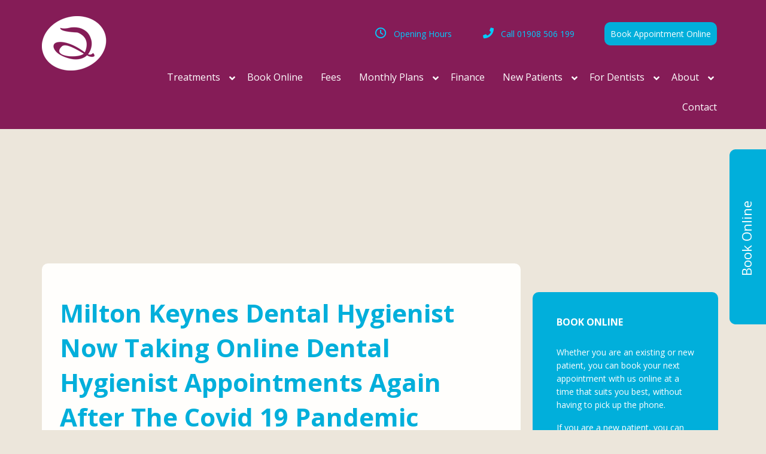

--- FILE ---
content_type: text/html; charset=UTF-8
request_url: https://aspectsdental.com/dental-news/tag/dental-hygienist-cost/
body_size: 35917
content:
<!DOCTYPE html>
<html lang="en-US" id="html">
<head >
<meta charset="UTF-8" />
<script type="text/javascript">
/* <![CDATA[ */
var gform;gform||(document.addEventListener("gform_main_scripts_loaded",function(){gform.scriptsLoaded=!0}),document.addEventListener("gform/theme/scripts_loaded",function(){gform.themeScriptsLoaded=!0}),window.addEventListener("DOMContentLoaded",function(){gform.domLoaded=!0}),gform={domLoaded:!1,scriptsLoaded:!1,themeScriptsLoaded:!1,isFormEditor:()=>"function"==typeof InitializeEditor,callIfLoaded:function(o){return!(!gform.domLoaded||!gform.scriptsLoaded||!gform.themeScriptsLoaded&&!gform.isFormEditor()||(gform.isFormEditor()&&console.warn("The use of gform.initializeOnLoaded() is deprecated in the form editor context and will be removed in Gravity Forms 3.1."),o(),0))},initializeOnLoaded:function(o){gform.callIfLoaded(o)||(document.addEventListener("gform_main_scripts_loaded",()=>{gform.scriptsLoaded=!0,gform.callIfLoaded(o)}),document.addEventListener("gform/theme/scripts_loaded",()=>{gform.themeScriptsLoaded=!0,gform.callIfLoaded(o)}),window.addEventListener("DOMContentLoaded",()=>{gform.domLoaded=!0,gform.callIfLoaded(o)}))},hooks:{action:{},filter:{}},addAction:function(o,r,e,t){gform.addHook("action",o,r,e,t)},addFilter:function(o,r,e,t){gform.addHook("filter",o,r,e,t)},doAction:function(o){gform.doHook("action",o,arguments)},applyFilters:function(o){return gform.doHook("filter",o,arguments)},removeAction:function(o,r){gform.removeHook("action",o,r)},removeFilter:function(o,r,e){gform.removeHook("filter",o,r,e)},addHook:function(o,r,e,t,n){null==gform.hooks[o][r]&&(gform.hooks[o][r]=[]);var d=gform.hooks[o][r];null==n&&(n=r+"_"+d.length),gform.hooks[o][r].push({tag:n,callable:e,priority:t=null==t?10:t})},doHook:function(r,o,e){var t;if(e=Array.prototype.slice.call(e,1),null!=gform.hooks[r][o]&&((o=gform.hooks[r][o]).sort(function(o,r){return o.priority-r.priority}),o.forEach(function(o){"function"!=typeof(t=o.callable)&&(t=window[t]),"action"==r?t.apply(null,e):e[0]=t.apply(null,e)})),"filter"==r)return e[0]},removeHook:function(o,r,t,n){var e;null!=gform.hooks[o][r]&&(e=(e=gform.hooks[o][r]).filter(function(o,r,e){return!!(null!=n&&n!=o.tag||null!=t&&t!=o.priority)}),gform.hooks[o][r]=e)}});
/* ]]> */
</script>

<meta name="viewport" content="width=device-width, initial-scale=1" />
<meta name='robots' content='index, follow, max-image-preview:large, max-snippet:-1, max-video-preview:-1' />
<script id="cookieyes" type="text/javascript" src="https://cdn-cookieyes.com/client_data/91b12e328a8002b6263db3a0/script.js"></script>
	<!-- This site is optimized with the Yoast SEO plugin v26.8 - https://yoast.com/product/yoast-seo-wordpress/ -->
	<title>Dental Hygienist Cost Archives - Aspects Dental &amp; Referral - Milton Keynes</title>
	<link rel="canonical" href="https://aspectsdental.com/dental-news/tag/dental-hygienist-cost/" />
	<meta property="og:locale" content="en_US" />
	<meta property="og:type" content="article" />
	<meta property="og:title" content="Dental Hygienist Cost Archives - Aspects Dental &amp; Referral - Milton Keynes" />
	<meta property="og:url" content="https://aspectsdental.com/dental-news/tag/dental-hygienist-cost/" />
	<meta property="og:site_name" content="Aspects Dental &amp; Referral - Milton Keynes" />
	<!-- / Yoast SEO plugin. -->


<link rel='dns-prefetch' href='//www.googletagmanager.com' />
<link rel='dns-prefetch' href='//fonts.googleapis.com' />
<link rel="alternate" type="application/rss+xml" title="Aspects Dental &amp; Referral - Milton Keynes &raquo; Feed" href="https://aspectsdental.com/feed/" />
<link rel="alternate" type="application/rss+xml" title="Aspects Dental &amp; Referral - Milton Keynes &raquo; Comments Feed" href="https://aspectsdental.com/comments/feed/" />
<link rel="alternate" type="application/rss+xml" title="Aspects Dental &amp; Referral - Milton Keynes &raquo; Dental Hygienist Cost Tag Feed" href="https://aspectsdental.com/dental-news/tag/dental-hygienist-cost/feed/" />
		<!-- This site uses the Google Analytics by ExactMetrics plugin v8.11.1 - Using Analytics tracking - https://www.exactmetrics.com/ -->
		<!-- Note: ExactMetrics is not currently configured on this site. The site owner needs to authenticate with Google Analytics in the ExactMetrics settings panel. -->
					<!-- No tracking code set -->
				<!-- / Google Analytics by ExactMetrics -->
		<style id='wp-img-auto-sizes-contain-inline-css' type='text/css'>
img:is([sizes=auto i],[sizes^="auto," i]){contain-intrinsic-size:3000px 1500px}
/*# sourceURL=wp-img-auto-sizes-contain-inline-css */
</style>
<link rel='stylesheet' id='cnss_font_awesome_css-css' href='https://aspectsdental.com/wp-content/plugins/easy-social-icons/css/font-awesome/css/all.min.css?ver=7.0.0' type='text/css' media='all' />
<link rel='stylesheet' id='cnss_font_awesome_v4_shims-css' href='https://aspectsdental.com/wp-content/plugins/easy-social-icons/css/font-awesome/css/v4-shims.min.css?ver=7.0.0' type='text/css' media='all' />
<link rel='stylesheet' id='cnss_css-css' href='https://aspectsdental.com/wp-content/plugins/easy-social-icons/css/cnss.css?ver=1.0' type='text/css' media='all' />
<link rel='stylesheet' id='cnss_share_css-css' href='https://aspectsdental.com/wp-content/plugins/easy-social-icons/css/share.css?ver=1.0' type='text/css' media='all' />
<link rel='stylesheet' id='executive-pro-theme-css' href='https://aspectsdental.com/wp-content/themes/executive-pro/style.css?ver=3.1.1' type='text/css' media='all' />
<style id='wp-emoji-styles-inline-css' type='text/css'>

	img.wp-smiley, img.emoji {
		display: inline !important;
		border: none !important;
		box-shadow: none !important;
		height: 1em !important;
		width: 1em !important;
		margin: 0 0.07em !important;
		vertical-align: -0.1em !important;
		background: none !important;
		padding: 0 !important;
	}
/*# sourceURL=wp-emoji-styles-inline-css */
</style>
<style id='wp-block-library-inline-css' type='text/css'>
:root{--wp-block-synced-color:#7a00df;--wp-block-synced-color--rgb:122,0,223;--wp-bound-block-color:var(--wp-block-synced-color);--wp-editor-canvas-background:#ddd;--wp-admin-theme-color:#007cba;--wp-admin-theme-color--rgb:0,124,186;--wp-admin-theme-color-darker-10:#006ba1;--wp-admin-theme-color-darker-10--rgb:0,107,160.5;--wp-admin-theme-color-darker-20:#005a87;--wp-admin-theme-color-darker-20--rgb:0,90,135;--wp-admin-border-width-focus:2px}@media (min-resolution:192dpi){:root{--wp-admin-border-width-focus:1.5px}}.wp-element-button{cursor:pointer}:root .has-very-light-gray-background-color{background-color:#eee}:root .has-very-dark-gray-background-color{background-color:#313131}:root .has-very-light-gray-color{color:#eee}:root .has-very-dark-gray-color{color:#313131}:root .has-vivid-green-cyan-to-vivid-cyan-blue-gradient-background{background:linear-gradient(135deg,#00d084,#0693e3)}:root .has-purple-crush-gradient-background{background:linear-gradient(135deg,#34e2e4,#4721fb 50%,#ab1dfe)}:root .has-hazy-dawn-gradient-background{background:linear-gradient(135deg,#faaca8,#dad0ec)}:root .has-subdued-olive-gradient-background{background:linear-gradient(135deg,#fafae1,#67a671)}:root .has-atomic-cream-gradient-background{background:linear-gradient(135deg,#fdd79a,#004a59)}:root .has-nightshade-gradient-background{background:linear-gradient(135deg,#330968,#31cdcf)}:root .has-midnight-gradient-background{background:linear-gradient(135deg,#020381,#2874fc)}:root{--wp--preset--font-size--normal:16px;--wp--preset--font-size--huge:42px}.has-regular-font-size{font-size:1em}.has-larger-font-size{font-size:2.625em}.has-normal-font-size{font-size:var(--wp--preset--font-size--normal)}.has-huge-font-size{font-size:var(--wp--preset--font-size--huge)}.has-text-align-center{text-align:center}.has-text-align-left{text-align:left}.has-text-align-right{text-align:right}.has-fit-text{white-space:nowrap!important}#end-resizable-editor-section{display:none}.aligncenter{clear:both}.items-justified-left{justify-content:flex-start}.items-justified-center{justify-content:center}.items-justified-right{justify-content:flex-end}.items-justified-space-between{justify-content:space-between}.screen-reader-text{border:0;clip-path:inset(50%);height:1px;margin:-1px;overflow:hidden;padding:0;position:absolute;width:1px;word-wrap:normal!important}.screen-reader-text:focus{background-color:#ddd;clip-path:none;color:#444;display:block;font-size:1em;height:auto;left:5px;line-height:normal;padding:15px 23px 14px;text-decoration:none;top:5px;width:auto;z-index:100000}html :where(.has-border-color){border-style:solid}html :where([style*=border-top-color]){border-top-style:solid}html :where([style*=border-right-color]){border-right-style:solid}html :where([style*=border-bottom-color]){border-bottom-style:solid}html :where([style*=border-left-color]){border-left-style:solid}html :where([style*=border-width]){border-style:solid}html :where([style*=border-top-width]){border-top-style:solid}html :where([style*=border-right-width]){border-right-style:solid}html :where([style*=border-bottom-width]){border-bottom-style:solid}html :where([style*=border-left-width]){border-left-style:solid}html :where(img[class*=wp-image-]){height:auto;max-width:100%}:where(figure){margin:0 0 1em}html :where(.is-position-sticky){--wp-admin--admin-bar--position-offset:var(--wp-admin--admin-bar--height,0px)}@media screen and (max-width:600px){html :where(.is-position-sticky){--wp-admin--admin-bar--position-offset:0px}}

/*# sourceURL=wp-block-library-inline-css */
</style><style id='global-styles-inline-css' type='text/css'>
:root{--wp--preset--aspect-ratio--square: 1;--wp--preset--aspect-ratio--4-3: 4/3;--wp--preset--aspect-ratio--3-4: 3/4;--wp--preset--aspect-ratio--3-2: 3/2;--wp--preset--aspect-ratio--2-3: 2/3;--wp--preset--aspect-ratio--16-9: 16/9;--wp--preset--aspect-ratio--9-16: 9/16;--wp--preset--color--black: #000000;--wp--preset--color--cyan-bluish-gray: #abb8c3;--wp--preset--color--white: #ffffff;--wp--preset--color--pale-pink: #f78da7;--wp--preset--color--vivid-red: #cf2e2e;--wp--preset--color--luminous-vivid-orange: #ff6900;--wp--preset--color--luminous-vivid-amber: #fcb900;--wp--preset--color--light-green-cyan: #7bdcb5;--wp--preset--color--vivid-green-cyan: #00d084;--wp--preset--color--pale-cyan-blue: #8ed1fc;--wp--preset--color--vivid-cyan-blue: #0693e3;--wp--preset--color--vivid-purple: #9b51e0;--wp--preset--gradient--vivid-cyan-blue-to-vivid-purple: linear-gradient(135deg,rgb(6,147,227) 0%,rgb(155,81,224) 100%);--wp--preset--gradient--light-green-cyan-to-vivid-green-cyan: linear-gradient(135deg,rgb(122,220,180) 0%,rgb(0,208,130) 100%);--wp--preset--gradient--luminous-vivid-amber-to-luminous-vivid-orange: linear-gradient(135deg,rgb(252,185,0) 0%,rgb(255,105,0) 100%);--wp--preset--gradient--luminous-vivid-orange-to-vivid-red: linear-gradient(135deg,rgb(255,105,0) 0%,rgb(207,46,46) 100%);--wp--preset--gradient--very-light-gray-to-cyan-bluish-gray: linear-gradient(135deg,rgb(238,238,238) 0%,rgb(169,184,195) 100%);--wp--preset--gradient--cool-to-warm-spectrum: linear-gradient(135deg,rgb(74,234,220) 0%,rgb(151,120,209) 20%,rgb(207,42,186) 40%,rgb(238,44,130) 60%,rgb(251,105,98) 80%,rgb(254,248,76) 100%);--wp--preset--gradient--blush-light-purple: linear-gradient(135deg,rgb(255,206,236) 0%,rgb(152,150,240) 100%);--wp--preset--gradient--blush-bordeaux: linear-gradient(135deg,rgb(254,205,165) 0%,rgb(254,45,45) 50%,rgb(107,0,62) 100%);--wp--preset--gradient--luminous-dusk: linear-gradient(135deg,rgb(255,203,112) 0%,rgb(199,81,192) 50%,rgb(65,88,208) 100%);--wp--preset--gradient--pale-ocean: linear-gradient(135deg,rgb(255,245,203) 0%,rgb(182,227,212) 50%,rgb(51,167,181) 100%);--wp--preset--gradient--electric-grass: linear-gradient(135deg,rgb(202,248,128) 0%,rgb(113,206,126) 100%);--wp--preset--gradient--midnight: linear-gradient(135deg,rgb(2,3,129) 0%,rgb(40,116,252) 100%);--wp--preset--font-size--small: 13px;--wp--preset--font-size--medium: 20px;--wp--preset--font-size--large: 36px;--wp--preset--font-size--x-large: 42px;--wp--preset--spacing--20: 0.44rem;--wp--preset--spacing--30: 0.67rem;--wp--preset--spacing--40: 1rem;--wp--preset--spacing--50: 1.5rem;--wp--preset--spacing--60: 2.25rem;--wp--preset--spacing--70: 3.38rem;--wp--preset--spacing--80: 5.06rem;--wp--preset--shadow--natural: 6px 6px 9px rgba(0, 0, 0, 0.2);--wp--preset--shadow--deep: 12px 12px 50px rgba(0, 0, 0, 0.4);--wp--preset--shadow--sharp: 6px 6px 0px rgba(0, 0, 0, 0.2);--wp--preset--shadow--outlined: 6px 6px 0px -3px rgb(255, 255, 255), 6px 6px rgb(0, 0, 0);--wp--preset--shadow--crisp: 6px 6px 0px rgb(0, 0, 0);}:where(.is-layout-flex){gap: 0.5em;}:where(.is-layout-grid){gap: 0.5em;}body .is-layout-flex{display: flex;}.is-layout-flex{flex-wrap: wrap;align-items: center;}.is-layout-flex > :is(*, div){margin: 0;}body .is-layout-grid{display: grid;}.is-layout-grid > :is(*, div){margin: 0;}:where(.wp-block-columns.is-layout-flex){gap: 2em;}:where(.wp-block-columns.is-layout-grid){gap: 2em;}:where(.wp-block-post-template.is-layout-flex){gap: 1.25em;}:where(.wp-block-post-template.is-layout-grid){gap: 1.25em;}.has-black-color{color: var(--wp--preset--color--black) !important;}.has-cyan-bluish-gray-color{color: var(--wp--preset--color--cyan-bluish-gray) !important;}.has-white-color{color: var(--wp--preset--color--white) !important;}.has-pale-pink-color{color: var(--wp--preset--color--pale-pink) !important;}.has-vivid-red-color{color: var(--wp--preset--color--vivid-red) !important;}.has-luminous-vivid-orange-color{color: var(--wp--preset--color--luminous-vivid-orange) !important;}.has-luminous-vivid-amber-color{color: var(--wp--preset--color--luminous-vivid-amber) !important;}.has-light-green-cyan-color{color: var(--wp--preset--color--light-green-cyan) !important;}.has-vivid-green-cyan-color{color: var(--wp--preset--color--vivid-green-cyan) !important;}.has-pale-cyan-blue-color{color: var(--wp--preset--color--pale-cyan-blue) !important;}.has-vivid-cyan-blue-color{color: var(--wp--preset--color--vivid-cyan-blue) !important;}.has-vivid-purple-color{color: var(--wp--preset--color--vivid-purple) !important;}.has-black-background-color{background-color: var(--wp--preset--color--black) !important;}.has-cyan-bluish-gray-background-color{background-color: var(--wp--preset--color--cyan-bluish-gray) !important;}.has-white-background-color{background-color: var(--wp--preset--color--white) !important;}.has-pale-pink-background-color{background-color: var(--wp--preset--color--pale-pink) !important;}.has-vivid-red-background-color{background-color: var(--wp--preset--color--vivid-red) !important;}.has-luminous-vivid-orange-background-color{background-color: var(--wp--preset--color--luminous-vivid-orange) !important;}.has-luminous-vivid-amber-background-color{background-color: var(--wp--preset--color--luminous-vivid-amber) !important;}.has-light-green-cyan-background-color{background-color: var(--wp--preset--color--light-green-cyan) !important;}.has-vivid-green-cyan-background-color{background-color: var(--wp--preset--color--vivid-green-cyan) !important;}.has-pale-cyan-blue-background-color{background-color: var(--wp--preset--color--pale-cyan-blue) !important;}.has-vivid-cyan-blue-background-color{background-color: var(--wp--preset--color--vivid-cyan-blue) !important;}.has-vivid-purple-background-color{background-color: var(--wp--preset--color--vivid-purple) !important;}.has-black-border-color{border-color: var(--wp--preset--color--black) !important;}.has-cyan-bluish-gray-border-color{border-color: var(--wp--preset--color--cyan-bluish-gray) !important;}.has-white-border-color{border-color: var(--wp--preset--color--white) !important;}.has-pale-pink-border-color{border-color: var(--wp--preset--color--pale-pink) !important;}.has-vivid-red-border-color{border-color: var(--wp--preset--color--vivid-red) !important;}.has-luminous-vivid-orange-border-color{border-color: var(--wp--preset--color--luminous-vivid-orange) !important;}.has-luminous-vivid-amber-border-color{border-color: var(--wp--preset--color--luminous-vivid-amber) !important;}.has-light-green-cyan-border-color{border-color: var(--wp--preset--color--light-green-cyan) !important;}.has-vivid-green-cyan-border-color{border-color: var(--wp--preset--color--vivid-green-cyan) !important;}.has-pale-cyan-blue-border-color{border-color: var(--wp--preset--color--pale-cyan-blue) !important;}.has-vivid-cyan-blue-border-color{border-color: var(--wp--preset--color--vivid-cyan-blue) !important;}.has-vivid-purple-border-color{border-color: var(--wp--preset--color--vivid-purple) !important;}.has-vivid-cyan-blue-to-vivid-purple-gradient-background{background: var(--wp--preset--gradient--vivid-cyan-blue-to-vivid-purple) !important;}.has-light-green-cyan-to-vivid-green-cyan-gradient-background{background: var(--wp--preset--gradient--light-green-cyan-to-vivid-green-cyan) !important;}.has-luminous-vivid-amber-to-luminous-vivid-orange-gradient-background{background: var(--wp--preset--gradient--luminous-vivid-amber-to-luminous-vivid-orange) !important;}.has-luminous-vivid-orange-to-vivid-red-gradient-background{background: var(--wp--preset--gradient--luminous-vivid-orange-to-vivid-red) !important;}.has-very-light-gray-to-cyan-bluish-gray-gradient-background{background: var(--wp--preset--gradient--very-light-gray-to-cyan-bluish-gray) !important;}.has-cool-to-warm-spectrum-gradient-background{background: var(--wp--preset--gradient--cool-to-warm-spectrum) !important;}.has-blush-light-purple-gradient-background{background: var(--wp--preset--gradient--blush-light-purple) !important;}.has-blush-bordeaux-gradient-background{background: var(--wp--preset--gradient--blush-bordeaux) !important;}.has-luminous-dusk-gradient-background{background: var(--wp--preset--gradient--luminous-dusk) !important;}.has-pale-ocean-gradient-background{background: var(--wp--preset--gradient--pale-ocean) !important;}.has-electric-grass-gradient-background{background: var(--wp--preset--gradient--electric-grass) !important;}.has-midnight-gradient-background{background: var(--wp--preset--gradient--midnight) !important;}.has-small-font-size{font-size: var(--wp--preset--font-size--small) !important;}.has-medium-font-size{font-size: var(--wp--preset--font-size--medium) !important;}.has-large-font-size{font-size: var(--wp--preset--font-size--large) !important;}.has-x-large-font-size{font-size: var(--wp--preset--font-size--x-large) !important;}
/*# sourceURL=global-styles-inline-css */
</style>

<style id='classic-theme-styles-inline-css' type='text/css'>
/*! This file is auto-generated */
.wp-block-button__link{color:#fff;background-color:#32373c;border-radius:9999px;box-shadow:none;text-decoration:none;padding:calc(.667em + 2px) calc(1.333em + 2px);font-size:1.125em}.wp-block-file__button{background:#32373c;color:#fff;text-decoration:none}
/*# sourceURL=/wp-includes/css/classic-themes.min.css */
</style>
<link rel='stylesheet' id='ad-als-css' href='https://aspectsdental.com/wp-content/plugins/aspects-features/inc/any-list-scroller/als.css?ver=6.9' type='text/css' media='all' />
<link rel='stylesheet' id='ad-features-css' href='https://aspectsdental.com/wp-content/plugins/aspects-features/css/styles.css?ver=6.9' type='text/css' media='all' />
<link rel='stylesheet' id='jquery-smooth-scroll-css' href='https://aspectsdental.com/wp-content/plugins/jquery-smooth-scroll/css/style.css?ver=1.4.5' type='text/css' media='all' />
<link rel='stylesheet' id='lcpro-slick-css' href='https://aspectsdental.com/wp-content/plugins/logo-carousel-pro/public/assets/css/slick.min.css?ver=3.3.4' type='text/css' media='all' />
<link rel='stylesheet' id='lcpro-bxslider-css' href='https://aspectsdental.com/wp-content/plugins/logo-carousel-pro/public/assets/css/jquery.bxslider.min.css?ver=3.3.4' type='text/css' media='all' />
<link rel='stylesheet' id='lcpro-font-awesome-css' href='https://aspectsdental.com/wp-content/plugins/logo-carousel-pro/public/assets/css/font-awesome.min.css?ver=3.3.4' type='text/css' media='all' />
<link rel='stylesheet' id='lcpro-custom-css' href='https://aspectsdental.com/wp-content/plugins/logo-carousel-pro/public/assets/css/custom.css?ver=3.3.4' type='text/css' media='all' />
<style id='lcpro-custom-inline-css' type='text/css'>
.sp-logo-carousel-pro-section .sp-logo-carousel-pro-area.mode_ticker .sp-lcp-logo-wrapper {
    backdrop-filter: blur(0);
}
/*# sourceURL=lcpro-custom-inline-css */
</style>
<link rel='stylesheet' id='lcpro-style-css' href='https://aspectsdental.com/wp-content/plugins/logo-carousel-pro/public/assets/css/style.min.css?ver=3.3.4' type='text/css' media='all' />
<link rel='stylesheet' id='wppopups-base-css' href='https://aspectsdental.com/wp-content/plugins/wp-popups-lite/src/assets/css/wppopups-base.css?ver=2.2.0.3' type='text/css' media='all' />
<link rel='stylesheet' id='dashicons-css' href='https://aspectsdental.com/wp-includes/css/dashicons.min.css?ver=6.9' type='text/css' media='all' />
<link rel='stylesheet' id='font-awesome-css-css' href='https://aspectsdental.com/wp-content/themes/executive-pro/font-awesome/css/font-awesome.css?ver=3.1.1' type='text/css' media='all' />
<link rel='stylesheet' id='google-font-css' href='//fonts.googleapis.com/css?family=Open+Sans%3A400italic%2C700italic%2C400%2C700&#038;ver=3.1.1' type='text/css' media='all' />
<link rel='stylesheet' id='custom-css-css' href='https://aspectsdental.com/wp-content/themes/executive-pro/custom-style.css?ver=3.1.1' type='text/css' media='all' />
<link rel='stylesheet' id='esg-plugin-settings-css' href='https://aspectsdental.com/wp-content/plugins/essential-grid/public/assets/css/settings.css?ver=3.1.3' type='text/css' media='all' />
<link rel='stylesheet' id='tp-fontello-css' href='https://aspectsdental.com/wp-content/plugins/essential-grid/public/assets/font/fontello/css/fontello.css?ver=3.1.3' type='text/css' media='all' />
<link rel='stylesheet' id='arve-css' href='https://aspectsdental.com/wp-content/plugins/advanced-responsive-video-embedder/build/main.css?ver=10.8.2' type='text/css' media='all' />
<link rel='stylesheet' id='js_composer_custom_css-css' href='//aspectsdental.com/wp-content/uploads/js_composer/custom.css?ver=6.9.0' type='text/css' media='all' />
<link rel='stylesheet' id='ubermenu-css' href='https://aspectsdental.com/wp-content/plugins/ubermenu/pro/assets/css/ubermenu.min.css?ver=3.4' type='text/css' media='all' />
<link rel='stylesheet' id='ubermenu-minimal-css' href='https://aspectsdental.com/wp-content/plugins/ubermenu/assets/css/skins/minimal.css?ver=6.9' type='text/css' media='all' />
<link rel='stylesheet' id='ubermenu-font-awesome-all-css' href='https://aspectsdental.com/wp-content/plugins/ubermenu/assets/fontawesome/fonts/css/fontawesome-all.min.css?ver=6.9' type='text/css' media='all' />
<link rel='stylesheet' id='bsf-Defaults-css' href='https://aspectsdental.com/wp-content/uploads/smile_fonts/Defaults/Defaults.css?ver=3.19.22' type='text/css' media='all' />
<link rel='stylesheet' id='ss-std-style-css' href='https://aspectsdental.com/wp-content/themes/executive-pro/sembisoft/std/ss-std.css?ver=6.9' type='text/css' media='all' />
<link rel='stylesheet' id='ss-project-style-css' href='https://aspectsdental.com/wp-content/themes/executive-pro/sembisoft/project/custom.css?ver=6.9' type='text/css' media='all' />
<link rel='stylesheet' id='wpmu-wpmu-ui-3-min-css-css' href='https://aspectsdental.com/wp-content/plugins/popover/inc/external/wpmu-lib/css/wpmu-ui.3.min.css?ver=6.9' type='text/css' media='all' />
<link rel='stylesheet' id='wpmu-animate-3-min-css-css' href='https://aspectsdental.com/wp-content/plugins/popover/inc/external/wpmu-lib/css/animate.3.min.css?ver=6.9' type='text/css' media='all' />
<script type="text/javascript" src="https://aspectsdental.com/wp-includes/js/jquery/jquery.min.js?ver=3.7.1" id="jquery-core-js"></script>
<script type="text/javascript" src="https://aspectsdental.com/wp-includes/js/jquery/jquery-migrate.min.js?ver=3.4.1" id="jquery-migrate-js"></script>
<script type="text/javascript" src="https://aspectsdental.com/wp-content/plugins/easy-social-icons/js/cnss.js?ver=1.0" id="cnss_js-js"></script>
<script type="text/javascript" src="https://aspectsdental.com/wp-content/plugins/easy-social-icons/js/share.js?ver=1.0" id="cnss_share_js-js"></script>
<script type="text/javascript" src="https://aspectsdental.com/wp-content/plugins/revslider/public/assets/js/rbtools.min.js?ver=6.6.16" async id="tp-tools-js"></script>
<script type="text/javascript" src="https://aspectsdental.com/wp-content/plugins/revslider/public/assets/js/rs6.min.js?ver=6.6.16" async id="revmin-js"></script>
<script type="text/javascript" async id="_tpt-js-before">
/* <![CDATA[ */
 window.ESG ??= {}; ESG.E ??= {}; ESG.E.site_url = 'https://aspectsdental.com'; ESG.E.plugin_url = 'https://aspectsdental.com/wp-content/plugins/essential-grid/'; ESG.E.ajax_url = 'https://aspectsdental.com/wp-admin/admin-ajax.php'; ESG.E.nonce = '4574929a80'; ESG.E.tptools = true; ESG.E.waitTptFunc ??= []; ESG.F ??= {}; ESG.F.waitTpt = () => { if ( typeof jQuery==='undefined' || !window?._tpt?.regResource || !ESG?.E?.plugin_url || (!ESG.E.tptools && !window?.SR7?.E?.plugin_url) ) return setTimeout(ESG.F.waitTpt, 29); if (!window._tpt.gsap) window._tpt.regResource({id: 'tpgsap', url : ESG.E.tptools && ESG.E.plugin_url+'/public/assets/js/libs/tpgsap.js' || SR7.E.plugin_url + 'public/js/libs/tpgsap.js'}); _tpt.checkResources(['tpgsap']).then(() => { if (window.tpGS && !_tpt?.Back) { _tpt.eases = tpGS.eases; Object.keys(_tpt.eases).forEach((e) => {_tpt[e] === undefined && (_tpt[e] = tpGS[e])}); } ESG.E.waitTptFunc.forEach((f) => { typeof f === 'function' && f(); }); ESG.E.waitTptFunc = []; }); }
//# sourceURL=_tpt-js-before
/* ]]> */
</script>
<script type="text/javascript" src="https://aspectsdental.com/wp-content/plugins/essential-grid/public/assets/js/libs/tptools.js?ver=6.7.12" async id="_tpt-js" async="async" data-wp-strategy="async"></script>
<script type="text/javascript" src="https://aspectsdental.com/wp-content/plugins/responsive-menu-pro/public/js/noscroll.js" id="responsive-menu-pro-noscroll-js"></script>

<!-- Google tag (gtag.js) snippet added by Site Kit -->
<!-- Google Analytics snippet added by Site Kit -->
<script type="text/javascript" src="https://www.googletagmanager.com/gtag/js?id=G-0LYNG86FEJ" id="google_gtagjs-js" async></script>
<script type="text/javascript" id="google_gtagjs-js-after">
/* <![CDATA[ */
window.dataLayer = window.dataLayer || [];function gtag(){dataLayer.push(arguments);}
gtag("set","linker",{"domains":["aspectsdental.com"]});
gtag("js", new Date());
gtag("set", "developer_id.dZTNiMT", true);
gtag("config", "G-0LYNG86FEJ");
//# sourceURL=google_gtagjs-js-after
/* ]]> */
</script>
<script type="text/javascript" src="https://aspectsdental.com/wp-content/themes/executive-pro/sembisoft/std/ss-std.js?ver=1.0" id="custom_js_std-js"></script>
<link rel="https://api.w.org/" href="https://aspectsdental.com/wp-json/" /><link rel="alternate" title="JSON" type="application/json" href="https://aspectsdental.com/wp-json/wp/v2/tags/988" /><link rel="EditURI" type="application/rsd+xml" title="RSD" href="https://aspectsdental.com/xmlrpc.php?rsd" />
<meta name="generator" content="A Sembisoft CMS website 6.9 - http://sembisoft.com" />
<style type="text/css">
		ul.cnss-social-icon li.cn-fa-icon a:hover{color:#ffffff!important;}
		</style><meta name="generator" content="Site Kit by Google 1.170.0" />            <style type="text/css">
            /* Common css */
            #wpbs__cont{
                width: 310px;
                height: 420px;
                background:#403930;
                border-top-right-radius: 3px;
                border-bottom-right-radius: 3px;
                z-index:999999;
            }
            </style>

            <style type="text/css">
    #wpbs_slider{
        -webkit-border-top-left-radius: 0px;
        -webkit-border-bottom-left-radius: 6px;
        -moz-border-radius-topleft: 6px;
        -moz-border-radius-bottomleft: 6px;
        border-top-left-radius: 6px;
        border-bottom-left-radius: 6px;
        position: fixed;
        top:250px;
        right:-310px;
        width:371px;;
        height:293px;       
        background: #403930 url('') center no-repeat;
        background-size: 283px 283px;
        background-position: 5px 5px;
        cursor: pointer;
        z-index:999999;
    }
    .icon_label{
        color: ;
        float: left;
        position:relative;
        font-size: 12pt; 
        font-weight: bold;
        width: 61px;       
        height: 293px;
    }
    .wpbs_handle{
       padding: 5px;
       line-height: 283px;
       text-align: right;
       color: #ffffff;
    }
    #wpbs__cont .widgettitle{
        font-size:10pt;
        font-weight: bold;
    }
    #wpbs__cont{
        margin-left:61px;
        color:#ffffff;
        -webkit-border-radius: 0px;
        -webkit-border-bottom-left-radius: 5px;
        -moz-border-radius: 0px;
        -moz-border-radius-bottomleft: 5px;
        border-radius: 0px;
        border-bottom-left-radius: 5px;
    }
    #wpbs__cont .widget{
        padding-left: 10px;
        padding-right: 0px;
        font-size:9pt;
    }
    .widgetcont{
        padding: 10px;
        font-size:9pt;
    }
</style><style id="ubermenu-custom-generated-css">
/** UberMenu Custom Menu Styles (Customizer) **/
/* main */
 .ubermenu.ubermenu-main { background:none; border:none; box-shadow:none; }
 .ubermenu.ubermenu-main .ubermenu-item-level-0 > .ubermenu-target { border:none; box-shadow:none; }
 .ubermenu.ubermenu-main.ubermenu-horizontal .ubermenu-submenu-drop.ubermenu-submenu-align-left_edge_bar, .ubermenu.ubermenu-main.ubermenu-horizontal .ubermenu-submenu-drop.ubermenu-submenu-align-full_width { left:0; }
 .ubermenu.ubermenu-main.ubermenu-horizontal .ubermenu-item-level-0.ubermenu-active > .ubermenu-submenu-drop, .ubermenu.ubermenu-main.ubermenu-horizontal:not(.ubermenu-transition-shift) .ubermenu-item-level-0 > .ubermenu-submenu-drop { margin-top:0; }
 .ubermenu-main .ubermenu-item-level-0 > .ubermenu-target { font-size:16px; color:#ffffff; padding-left:15px; padding-right:15px; }
 .ubermenu-main .ubermenu-nav .ubermenu-item.ubermenu-item-level-0 > .ubermenu-target { font-weight:normal; }
 .ubermenu.ubermenu-main .ubermenu-item-level-0:hover > .ubermenu-target, .ubermenu-main .ubermenu-item-level-0.ubermenu-active > .ubermenu-target { color:#00ccff; }
 .ubermenu-main .ubermenu-item-level-0.ubermenu-current-menu-item > .ubermenu-target, .ubermenu-main .ubermenu-item-level-0.ubermenu-current-menu-parent > .ubermenu-target, .ubermenu-main .ubermenu-item-level-0.ubermenu-current-menu-ancestor > .ubermenu-target { color:#00ccff; }
 .ubermenu-main .ubermenu-item.ubermenu-item-level-0 > .ubermenu-highlight { color:#ffffff; }
 .ubermenu-main.ubermenu-sub-indicators .ubermenu-item-level-0.ubermenu-has-submenu-drop > .ubermenu-target:not(.ubermenu-noindicator) { padding-right:30px; }
 .ubermenu-main.ubermenu-sub-indicators .ubermenu-item-level-0.ubermenu-has-submenu-drop > .ubermenu-target.ubermenu-noindicator { padding-right:15px; }
 .ubermenu-main .ubermenu-submenu.ubermenu-submenu-drop { background-color:#ffffff; }
 .ubermenu-main .ubermenu-item-level-0 > .ubermenu-submenu-drop { box-shadow:0 0 20px rgba(0,0,0, 0.5); }
 .ubermenu-main .ubermenu-item-normal > .ubermenu-target,.ubermenu-main .ubermenu-submenu .ubermenu-target,.ubermenu-main .ubermenu-submenu .ubermenu-nonlink,.ubermenu-main .ubermenu-submenu .ubermenu-widget,.ubermenu-main .ubermenu-submenu .ubermenu-custom-content-padded,.ubermenu-main .ubermenu-submenu .ubermenu-retractor,.ubermenu-main .ubermenu-submenu .ubermenu-colgroup .ubermenu-column,.ubermenu-main .ubermenu-submenu.ubermenu-submenu-type-stack > .ubermenu-item-normal > .ubermenu-target,.ubermenu-main .ubermenu-submenu.ubermenu-submenu-padded { padding:15px 20px; }
 .ubermenu .ubermenu-grid-row { padding-right:15px 20px; }
 .ubermenu .ubermenu-grid-row .ubermenu-target { padding-right:0; }
 .ubermenu-main .ubermenu-submenu .ubermenu-item-header > .ubermenu-target, .ubermenu-main .ubermenu-tab > .ubermenu-target { font-size:16px; }
 .ubermenu-main .ubermenu-submenu .ubermenu-item-header > .ubermenu-target { color:#403930; }
 .ubermenu-main .ubermenu-submenu .ubermenu-item-header > .ubermenu-target:hover { color:#403930; }
 .ubermenu-main .ubermenu-submenu .ubermenu-item-header.ubermenu-current-menu-item > .ubermenu-target { color:#403930; }
 .ubermenu-main .ubermenu-nav .ubermenu-submenu .ubermenu-item-header > .ubermenu-target { font-weight:bold; }
 .ubermenu-main .ubermenu-item-normal > .ubermenu-target { color:#403930; font-size:16px; }
 .ubermenu.ubermenu-main .ubermenu-item-normal > .ubermenu-target:hover, .ubermenu.ubermenu-main .ubermenu-item-normal.ubermenu-active > .ubermenu-target { color:#00ccff; }
 .ubermenu-main .ubermenu-item-normal.ubermenu-current-menu-item > .ubermenu-target { color:#00ccff; }
 .ubermenu-main .ubermenu-row { margin-bottom:20px; }


/* Status: Loaded from Transient */

</style><!-- Facebook Pixel Code -->
<script>
  !function(f,b,e,v,n,t,s)
  {if(f.fbq)return;n=f.fbq=function(){n.callMethod?
  n.callMethod.apply(n,arguments):n.queue.push(arguments)};
  if(!f._fbq)f._fbq=n;n.push=n;n.loaded=!0;n.version='2.0';
  n.queue=[];t=b.createElement(e);t.async=!0;
  t.src=v;s=b.getElementsByTagName(e)[0];
  s.parentNode.insertBefore(t,s)}(window, document,'script',
  'https://connect.facebook.net/en_US/fbevents.js');
  fbq('init', '835155976655891');
  fbq('track', 'PageView');
</script>
<noscript><img height="1" width="1" style="display:none"
  src="https://www.facebook.com/tr?id=835155976655891&ev=PageView&noscript=1"
/></noscript>
<!-- End Facebook Pixel Code -->

<script>(function(w,d,t,r,u){var f,n,i;w[u]=w[u]||[],f=function(){var o={ti:"26022937"};o.q=w[u],w[u]=new UET(o),w[u].push("pageLoad")},n=d.createElement(t),n.src=r,n.async=1,n.onload=n.onreadystatechange=function(){var s=this.readyState;s&&s!=="loaded"&&s!=="complete"||(f(),n.onload=n.onreadystatechange=null)},i=d.getElementsByTagName(t)[0],i.parentNode.insertBefore(n,i)})(window,document,"script","//bat.bing.com/bat.js","uetq");</script>

<script type="application/ld+json" class="saswp-schema-markup-output">
[{"@context":"https:\/\/schema.org\/","@type":"VideoObject","@id":"https:\/\/aspectsdental.com\/dental-news\/milton-keynes-dental-hygienist-now-taking-online-dental-hygienist-appointments-again-after-the-covid-19-pandemic\/#videoobject","url":"https:\/\/aspectsdental.com\/dental-news\/milton-keynes-dental-hygienist-now-taking-online-dental-hygienist-appointments-again-after-the-covid-19-pandemic\/","headline":"Milton Keynes Dental Hygienist Now Taking Online Dental Hygienist Appointments Again After The Covid 19 Pa ...","datePublished":"2022-05-25T12:10:18+01:00","dateModified":"2022-05-25T12:46:13+01:00","description":"Milton Keynes Dental Hygienist Now Taking Online Dental Hygienist Appointments Again After The Covid 19 Pandemic. Visit Here To Book Online!","transcript":"We\u2019re very proud at Aspects Dental in Milton Keynes to be taking Online Dental Hygienist Appointments again after the Covid 19 Pandemic. Unfortunately up until now, we\u2019ve only been able to accept telephone appointments for our Private Dental Hygienist, due to the additional Covid safety protocols.    If you\u2019re looking for a Dental Hygienist Appointment, we have availability in May 2022 &amp; June 2022 with our Private Dental Hygienist, Kayleigh Quinn. To Book A Dental Hygienist Appointment, please either Book Online or Contact Aspects Dental on 01908 506199 and our friendly team will help you.  The Importance Of Routine Dental Hygienist Appointments From Kayleigh Quinn\u2026      Whether you\u2019re an existing Dental Patient or a New Dental Patient, you can Book A Dental Hygienist Appointment Online, without having to see the Dentist. To see the Dental Hygienist Appointment Cost, please visit our Dental Fees Guide for more information.    We\u2019re taking New Patients in 2022 in the Milton Keynes area and we accept Dental Patients from a wide locality including Northampton, Bedford &amp; Aylesbury, for example. We have hundreds of happy Dental Patients, so why not check out some of our Facebook Reviews &amp; Google Reviews!  Dental Patient Facebook Review From Dec 2021\u2026      Don\u2019t forget, we offer Monthly Dental Plans, which includes regular Dental Hygienist Appointments and Dentist Appointments for the whole family. If you\u2019re interested in our Private Dental Plans, please visit here for the Adult Dental Plan and here for the Children\u2019s Dental Plan.    Whether, you\u2019re looking for regular Dental Check Ups or a Scale And Polish, we have all the Dental Specialists you\u2019ll ever need. This includes Dental Braces, Invisalign Braces, Dental Implants, Dentures, Teeth Whitening, Dental Veneers, Composite Bonding and much more!  Related Dental Hygienist News Articles\u2026     \tWhat To Do When You Are Unable To Find An NHS Dental Hygienist In Milton Keynes   \tWhat To Do When You Are Unable To Find NHS Dentists In Milton Keynes Taking New Patients   \tMilton Keynes Dentist Freezes Private Monthly Dental Plan Prices Until 2023","name":"Milton Keynes Dental Hygienist Now Taking Online Dental Hygienist Appointments Again After The Covid 19 Pa ...","uploadDate":"2022-05-25T12:10:18+01:00","thumbnailUrl":"https:\/\/i.ytimg.com\/vi\/aJfGgWtUYlI\/hqdefault.jpg","author":{"@type":"Person","name":"Adam Silveston","url":"https:\/\/aspectsdental.com\/dental-news\/author\/aspects_seo\/","sameAs":[]},"contentUrl":"https:\/\/www.youtube.com\/watch?v=aJfGgWtUYlI","embedUrl":"https:\/\/www.youtube.com\/watch?v=aJfGgWtUYlI"},

{"@context":"https:\/\/schema.org\/","@graph":[{"@context":"https:\/\/schema.org\/","@type":"SiteNavigationElement","@id":"https:\/\/aspectsdental.com\/#emergency-dentist","name":"Emergency Dentist","url":"https:\/\/aspectsdental.com\/emergency-dentist\/"},{"@context":"https:\/\/schema.org\/","@type":"SiteNavigationElement","@id":"https:\/\/aspectsdental.com\/#teeth-straightening-braces","name":"Teeth Straightening Braces","url":"https:\/\/aspectsdental.com\/teeth-straightening-braces\/"},{"@context":"https:\/\/schema.org\/","@type":"SiteNavigationElement","@id":"https:\/\/aspectsdental.com\/#adult-braces","name":"Adult Braces","url":"https:\/\/aspectsdental.com\/teeth-straightening-braces\/adult-braces\/"},{"@context":"https:\/\/schema.org\/","@type":"SiteNavigationElement","@id":"https:\/\/aspectsdental.com\/#childrens-and-kids-braces","name":"Children\u2019s and Kids Braces","url":"https:\/\/aspectsdental.com\/teeth-straightening-braces\/childrens-and-kids-braces\/"},{"@context":"https:\/\/schema.org\/","@type":"SiteNavigationElement","@id":"https:\/\/aspectsdental.com\/#invisalign-braces","name":"Invisalign Braces","url":"https:\/\/aspectsdental.com\/invisalign-braces\/"},{"@context":"https:\/\/schema.org\/","@type":"SiteNavigationElement","@id":"https:\/\/aspectsdental.com\/#specialist-orthodontist","name":"Specialist Orthodontist","url":"https:\/\/aspectsdental.com\/specialist-orthodontist\/"},{"@context":"https:\/\/schema.org\/","@type":"SiteNavigationElement","@id":"https:\/\/aspectsdental.com\/#dental-implants","name":"Dental Implants","url":"https:\/\/aspectsdental.com\/dental-implants\/"},{"@context":"https:\/\/schema.org\/","@type":"SiteNavigationElement","@id":"https:\/\/aspectsdental.com\/#dental-hygienist-gum-disease-treatments","name":"Dental Hygienist &#038; Gum Disease Treatments","url":"https:\/\/aspectsdental.com\/dental-hygienist\/"},{"@context":"https:\/\/schema.org\/","@type":"SiteNavigationElement","@id":"https:\/\/aspectsdental.com\/#periodontist","name":"Periodontist","url":"https:\/\/aspectsdental.com\/periodontist\/"},{"@context":"https:\/\/schema.org\/","@type":"SiteNavigationElement","@id":"https:\/\/aspectsdental.com\/#teeth-whitening","name":"Teeth Whitening","url":"https:\/\/aspectsdental.com\/teeth-whitening\/"},{"@context":"https:\/\/schema.org\/","@type":"SiteNavigationElement","@id":"https:\/\/aspectsdental.com\/#dental-veneers","name":"Dental Veneers","url":"https:\/\/aspectsdental.com\/dental-veneers\/"},{"@context":"https:\/\/schema.org\/","@type":"SiteNavigationElement","@id":"https:\/\/aspectsdental.com\/#root-canal-treatment","name":"Root Canal Treatment","url":"https:\/\/aspectsdental.com\/root-canal-treatment\/"},{"@context":"https:\/\/schema.org\/","@type":"SiteNavigationElement","@id":"https:\/\/aspectsdental.com\/#dentures","name":"Dentures","url":"https:\/\/aspectsdental.com\/dentures\/"},{"@context":"https:\/\/schema.org\/","@type":"SiteNavigationElement","@id":"https:\/\/aspectsdental.com\/#crowns-bridges","name":"Crowns & Bridges","url":"https:\/\/aspectsdental.com\/crowns-dental-bridges\/"},{"@context":"https:\/\/schema.org\/","@type":"SiteNavigationElement","@id":"https:\/\/aspectsdental.com\/#white-fillings","name":"White Fillings","url":"https:\/\/aspectsdental.com\/white-fillings\/"},{"@context":"https:\/\/schema.org\/","@type":"SiteNavigationElement","@id":"https:\/\/aspectsdental.com\/#composite-bonding","name":"Composite Bonding","url":"https:\/\/aspectsdental.com\/composite-bonding\/"},{"@context":"https:\/\/schema.org\/","@type":"SiteNavigationElement","@id":"https:\/\/aspectsdental.com\/#anti-snoring-solutions","name":"Anti Snoring Solutions","url":"https:\/\/aspectsdental.com\/stop-snoring-treatment\/"},{"@context":"https:\/\/schema.org\/","@type":"SiteNavigationElement","@id":"https:\/\/aspectsdental.com\/#free-online-consultation","name":"Free Online Consultation","url":"https:\/\/aspectsdental.com\/free-bespoke-online-consultation\/"},{"@context":"https:\/\/schema.org\/","@type":"SiteNavigationElement","@id":"https:\/\/aspectsdental.com\/#book-online","name":"Book Online","url":"https:\/\/aspectsdental.com\/book-online-now-redirecting\/"},{"@context":"https:\/\/schema.org\/","@type":"SiteNavigationElement","@id":"https:\/\/aspectsdental.com\/#fees","name":"Fees","url":"https:\/\/aspectsdental.com\/fee-list\/"},{"@context":"https:\/\/schema.org\/","@type":"SiteNavigationElement","@id":"https:\/\/aspectsdental.com\/#adult","name":"Adult","url":"https:\/\/aspectsdental.com\/monthly-maintenance-plan\/"},{"@context":"https:\/\/schema.org\/","@type":"SiteNavigationElement","@id":"https:\/\/aspectsdental.com\/#children","name":"Children","url":"https:\/\/aspectsdental.com\/childrens-monthly-maintenance-dental-plan\/"},{"@context":"https:\/\/schema.org\/","@type":"SiteNavigationElement","@id":"https:\/\/aspectsdental.com\/#finance","name":"Finance","url":"https:\/\/aspectsdental.com\/dental-finance\/"},{"@context":"https:\/\/schema.org\/","@type":"SiteNavigationElement","@id":"https:\/\/aspectsdental.com\/#new-patients","name":"New Patients","url":"https:\/\/aspectsdental.com\/new-patients\/"},{"@context":"https:\/\/schema.org\/","@type":"SiteNavigationElement","@id":"https:\/\/aspectsdental.com\/#nervous-patients","name":"Nervous Patients","url":"https:\/\/aspectsdental.com\/nervous-patients\/"},{"@context":"https:\/\/schema.org\/","@type":"SiteNavigationElement","@id":"https:\/\/aspectsdental.com\/#self-referral","name":"Self Referral","url":"https:\/\/aspectsdental.com\/new-patients\/self-referral\/"},{"@context":"https:\/\/schema.org\/","@type":"SiteNavigationElement","@id":"https:\/\/aspectsdental.com\/#free-online-consultation","name":"Free Online Consultation","url":"https:\/\/aspectsdental.com\/free-bespoke-online-consultation\/"},{"@context":"https:\/\/schema.org\/","@type":"SiteNavigationElement","@id":"https:\/\/aspectsdental.com\/#for-dentists","name":"For Dentists","url":"https:\/\/aspectsdental.com\/referral-services\/"},{"@context":"https:\/\/schema.org\/","@type":"SiteNavigationElement","@id":"https:\/\/aspectsdental.com\/#referral-services","name":"Referral Services","url":"https:\/\/aspectsdental.com\/referral-services\/"},{"@context":"https:\/\/schema.org\/","@type":"SiteNavigationElement","@id":"https:\/\/aspectsdental.com\/#referral-fee-guide","name":"Referral Fee Guide","url":"https:\/\/aspectsdental.com\/referral-services\/referral-fee-guide\/"},{"@context":"https:\/\/schema.org\/","@type":"SiteNavigationElement","@id":"https:\/\/aspectsdental.com\/#online-referral-form","name":"Online Referral Form","url":"https:\/\/aspectsdental.com\/referral-services\/online-referral-form\/"},{"@context":"https:\/\/schema.org\/","@type":"SiteNavigationElement","@id":"https:\/\/aspectsdental.com\/#download-referral-form","name":"Download Referral Form","url":"https:\/\/aspectsdental.com\/wp-content\/uploads\/2016\/10\/Aspects-Referral-Form.pdf"},{"@context":"https:\/\/schema.org\/","@type":"SiteNavigationElement","@id":"https:\/\/aspectsdental.com\/#cone-beam-ct-scan","name":"Cone Beam CT Scan","url":"https:\/\/aspectsdental.com\/cone-beam-ct-scan\/"},{"@context":"https:\/\/schema.org\/","@type":"SiteNavigationElement","@id":"https:\/\/aspectsdental.com\/#online-cbct-referral-form","name":"Online CBCT Referral Form","url":"https:\/\/aspectsdental.com\/cone-beam-ct-scan\/cbct-referral-form\/"},{"@context":"https:\/\/schema.org\/","@type":"SiteNavigationElement","@id":"https:\/\/aspectsdental.com\/#download-cbct-referral-form","name":"Download CBCT Referral Form","url":"https:\/\/aspectsdental.com\/wp-content\/uploads\/2025\/10\/CBCT-Referral-Form-Updated-October-2025.pdf"},{"@context":"https:\/\/schema.org\/","@type":"SiteNavigationElement","@id":"https:\/\/aspectsdental.com\/#about","name":"About","url":"https:\/\/aspectsdental.com\/about\/"},{"@context":"https:\/\/schema.org\/","@type":"SiteNavigationElement","@id":"https:\/\/aspectsdental.com\/#about-aspects-dental","name":"About Aspects Dental","url":"https:\/\/aspectsdental.com\/about\/"},{"@context":"https:\/\/schema.org\/","@type":"SiteNavigationElement","@id":"https:\/\/aspectsdental.com\/#aspects-dental-team","name":"Aspects Dental Team","url":"https:\/\/aspectsdental.com\/team\/"},{"@context":"https:\/\/schema.org\/","@type":"SiteNavigationElement","@id":"https:\/\/aspectsdental.com\/#dental-jobs-at-aspects-dental","name":"Dental Jobs At Aspects Dental","url":"https:\/\/aspectsdental.com\/dental-jobs-milton-keynes\/"},{"@context":"https:\/\/schema.org\/","@type":"SiteNavigationElement","@id":"https:\/\/aspectsdental.com\/#aspects-dental-practice-gallery","name":"Aspects Dental Practice Gallery","url":"https:\/\/aspectsdental.com\/gallery\/"},{"@context":"https:\/\/schema.org\/","@type":"SiteNavigationElement","@id":"https:\/\/aspectsdental.com\/#dentistry-before-and-after-gallery","name":"Dentistry Before And After Gallery","url":"https:\/\/aspectsdental.com\/cosmetic-dentist-before-and-after\/"},{"@context":"https:\/\/schema.org\/","@type":"SiteNavigationElement","@id":"https:\/\/aspectsdental.com\/#dental-news-from-aspects-dental","name":"Dental News From Aspects Dental","url":"https:\/\/aspectsdental.com\/dental-news\/"},{"@context":"https:\/\/schema.org\/","@type":"SiteNavigationElement","@id":"https:\/\/aspectsdental.com\/#video-dental-testimonials","name":"Video Dental Testimonials","url":"https:\/\/aspectsdental.com\/video-testimonials\/"},{"@context":"https:\/\/schema.org\/","@type":"SiteNavigationElement","@id":"https:\/\/aspectsdental.com\/#dental-testimonials","name":"Dental Testimonials","url":"https:\/\/aspectsdental.com\/testimonials\/"},{"@context":"https:\/\/schema.org\/","@type":"SiteNavigationElement","@id":"https:\/\/aspectsdental.com\/#contact","name":"Contact","url":"https:\/\/aspectsdental.com\/contact-us\/"}]},

{"@context":"https:\/\/schema.org\/","@type":"BreadcrumbList","@id":"https:\/\/aspectsdental.com\/dental-news\/tag\/dental-hygienist-cost\/#breadcrumb","itemListElement":[{"@type":"ListItem","position":1,"item":{"@id":"https:\/\/aspectsdental.com","name":"Aspects Dental &amp; Referral - Milton Keynes"}},{"@type":"ListItem","position":2,"item":{"@id":"https:\/\/aspectsdental.com\/dental-news\/tag\/dental-hygienist-cost\/","name":"Dental Hygienist Cost"}}]}]
</script>

<meta name="generator" content="Powered by WPBakery Page Builder - drag and drop page builder for WordPress."/>
<meta name="generator" content="Powered by Slider Revolution 6.6.16 - responsive, Mobile-Friendly Slider Plugin for WordPress with comfortable drag and drop interface." />
<link rel="icon" href="https://aspectsdental.com/wp-content/uploads/2016/01/cropped-favicon-1-32x32.png" sizes="32x32" />
<link rel="icon" href="https://aspectsdental.com/wp-content/uploads/2016/01/cropped-favicon-1-192x192.png" sizes="192x192" />
<link rel="apple-touch-icon" href="https://aspectsdental.com/wp-content/uploads/2016/01/cropped-favicon-1-180x180.png" />
<meta name="msapplication-TileImage" content="https://aspectsdental.com/wp-content/uploads/2016/01/cropped-favicon-1-270x270.png" />
<script>function setREVStartSize(e){
			//window.requestAnimationFrame(function() {
				window.RSIW = window.RSIW===undefined ? window.innerWidth : window.RSIW;
				window.RSIH = window.RSIH===undefined ? window.innerHeight : window.RSIH;
				try {
					var pw = document.getElementById(e.c).parentNode.offsetWidth,
						newh;
					pw = pw===0 || isNaN(pw) || (e.l=="fullwidth" || e.layout=="fullwidth") ? window.RSIW : pw;
					e.tabw = e.tabw===undefined ? 0 : parseInt(e.tabw);
					e.thumbw = e.thumbw===undefined ? 0 : parseInt(e.thumbw);
					e.tabh = e.tabh===undefined ? 0 : parseInt(e.tabh);
					e.thumbh = e.thumbh===undefined ? 0 : parseInt(e.thumbh);
					e.tabhide = e.tabhide===undefined ? 0 : parseInt(e.tabhide);
					e.thumbhide = e.thumbhide===undefined ? 0 : parseInt(e.thumbhide);
					e.mh = e.mh===undefined || e.mh=="" || e.mh==="auto" ? 0 : parseInt(e.mh,0);
					if(e.layout==="fullscreen" || e.l==="fullscreen")
						newh = Math.max(e.mh,window.RSIH);
					else{
						e.gw = Array.isArray(e.gw) ? e.gw : [e.gw];
						for (var i in e.rl) if (e.gw[i]===undefined || e.gw[i]===0) e.gw[i] = e.gw[i-1];
						e.gh = e.el===undefined || e.el==="" || (Array.isArray(e.el) && e.el.length==0)? e.gh : e.el;
						e.gh = Array.isArray(e.gh) ? e.gh : [e.gh];
						for (var i in e.rl) if (e.gh[i]===undefined || e.gh[i]===0) e.gh[i] = e.gh[i-1];
											
						var nl = new Array(e.rl.length),
							ix = 0,
							sl;
						e.tabw = e.tabhide>=pw ? 0 : e.tabw;
						e.thumbw = e.thumbhide>=pw ? 0 : e.thumbw;
						e.tabh = e.tabhide>=pw ? 0 : e.tabh;
						e.thumbh = e.thumbhide>=pw ? 0 : e.thumbh;
						for (var i in e.rl) nl[i] = e.rl[i]<window.RSIW ? 0 : e.rl[i];
						sl = nl[0];
						for (var i in nl) if (sl>nl[i] && nl[i]>0) { sl = nl[i]; ix=i;}
						var m = pw>(e.gw[ix]+e.tabw+e.thumbw) ? 1 : (pw-(e.tabw+e.thumbw)) / (e.gw[ix]);
						newh =  (e.gh[ix] * m) + (e.tabh + e.thumbh);
					}
					var el = document.getElementById(e.c);
					if (el!==null && el) el.style.height = newh+"px";
					el = document.getElementById(e.c+"_wrapper");
					if (el!==null && el) {
						el.style.height = newh+"px";
						el.style.display = "block";
					}
				} catch(e){
					console.log("Failure at Presize of Slider:" + e)
				}
			//});
		  };</script>
<style>button#responsive-menu-pro-button,#responsive-menu-pro-container{display: none;-webkit-text-size-adjust: 100%}#responsive-menu-pro-container{z-index: 99998}@media screen and (max-width: 1200px){#responsive-menu-pro-container{display: block;position: fixed;top: 0;bottom: 0;padding-bottom: 5px;margin-bottom: -5px;outline: 1px solid transparent;overflow-y: auto;overflow-x: hidden}#responsive-menu-pro-container .responsive-menu-pro-search-box{width: 100%;padding: 0 2%;border-radius: 2px;height: 50px;-webkit-appearance: none}#responsive-menu-pro-container.push-left,#responsive-menu-pro-container.slide-left{transform: translateX(-100%);-ms-transform: translateX(-100%);-webkit-transform: translateX(-100%);-moz-transform: translateX(-100%)}.responsive-menu-pro-open #responsive-menu-pro-container.push-left,.responsive-menu-pro-open #responsive-menu-pro-container.slide-left{transform: translateX(0);-ms-transform: translateX(0);-webkit-transform: translateX(0);-moz-transform: translateX(0)}#responsive-menu-pro-container.push-top,#responsive-menu-pro-container.slide-top{transform: translateY(-100%);-ms-transform: translateY(-100%);-webkit-transform: translateY(-100%);-moz-transform: translateY(-100%)}.responsive-menu-pro-open #responsive-menu-pro-container.push-top,.responsive-menu-pro-open #responsive-menu-pro-container.slide-top{transform: translateY(0);-ms-transform: translateY(0);-webkit-transform: translateY(0);-moz-transform: translateY(0)}#responsive-menu-pro-container.push-right,#responsive-menu-pro-container.slide-right{transform: translateX(100%);-ms-transform: translateX(100%);-webkit-transform: translateX(100%);-moz-transform: translateX(100%)}.responsive-menu-pro-open #responsive-menu-pro-container.push-right,.responsive-menu-pro-open #responsive-menu-pro-container.slide-right{transform: translateX(0);-ms-transform: translateX(0);-webkit-transform: translateX(0);-moz-transform: translateX(0)}#responsive-menu-pro-container.push-bottom,#responsive-menu-pro-container.slide-bottom{transform: translateY(100%);-ms-transform: translateY(100%);-webkit-transform: translateY(100%);-moz-transform: translateY(100%)}.responsive-menu-pro-open #responsive-menu-pro-container.push-bottom,.responsive-menu-pro-open #responsive-menu-pro-container.slide-bottom{transform: translateY(0);-ms-transform: translateY(0);-webkit-transform: translateY(0);-moz-transform: translateY(0)}#responsive-menu-pro-container,#responsive-menu-pro-container:before,#responsive-menu-pro-container:after,#responsive-menu-pro-container *,#responsive-menu-pro-container *:before,#responsive-menu-pro-container *:after{box-sizing: border-box;margin: 0;padding: 0}#responsive-menu-pro-container #responsive-menu-pro-search-box,#responsive-menu-pro-container #responsive-menu-pro-additional-content,#responsive-menu-pro-container #responsive-menu-pro-title{padding: 25px 5%}#responsive-menu-pro-container #responsive-menu-pro,#responsive-menu-pro-container #responsive-menu-pro ul{width: 100%}#responsive-menu-pro-container #responsive-menu-pro ul.responsive-menu-pro-submenu{display: none}#responsive-menu-pro-container #responsive-menu-pro ul.responsive-menu-pro-submenu.responsive-menu-pro-submenu-open{display: block}#responsive-menu-pro-container #responsive-menu-pro ul.responsive-menu-pro-submenu-depth-1 a.responsive-menu-pro-item-link{padding-left: 10%}#responsive-menu-pro-container #responsive-menu-pro ul.responsive-menu-pro-submenu-depth-2 a.responsive-menu-pro-item-link{padding-left: 15%}#responsive-menu-pro-container #responsive-menu-pro ul.responsive-menu-pro-submenu-depth-3 a.responsive-menu-pro-item-link{padding-left: 20%}#responsive-menu-pro-container #responsive-menu-pro ul.responsive-menu-pro-submenu-depth-4 a.responsive-menu-pro-item-link{padding-left: 25%}#responsive-menu-pro-container #responsive-menu-pro ul.responsive-menu-pro-submenu-depth-5 a.responsive-menu-pro-item-link{padding-left: 30%}#responsive-menu-pro-container li.responsive-menu-pro-item{width: 100%;list-style: none}#responsive-menu-pro-container li.responsive-menu-pro-item a{width: 100%;display: block;text-decoration: none;position: relative}#responsive-menu-pro-container #responsive-menu-pro li.responsive-menu-pro-item a{padding: 0 5%}#responsive-menu-pro-container .responsive-menu-pro-submenu li.responsive-menu-pro-item a{padding: 0 5%}#responsive-menu-pro-container li.responsive-menu-pro-item a .glyphicon,#responsive-menu-pro-container li.responsive-menu-pro-item a .fab,#responsive-menu-pro-container li.responsive-menu-pro-item a .fas{margin-right: 15px}#responsive-menu-pro-container li.responsive-menu-pro-item a .responsive-menu-pro-subarrow{position: absolute;top: 0;bottom: 0;text-align: center;overflow: hidden}#responsive-menu-pro-container li.responsive-menu-pro-item a .responsive-menu-pro-subarrow .glyphicon,#responsive-menu-pro-container li.responsive-menu-pro-item a .responsive-menu-pro-subarrow .fab,#responsive-menu-pro-container li.responsive-menu-pro-item a .responsive-menu-pro-subarrow .fas{margin-right: 0}button#responsive-menu-pro-button .responsive-menu-pro-button-icon-inactive{display: none}button#responsive-menu-pro-button{z-index: 99999;display: none;overflow: hidden;outline: none}button#responsive-menu-pro-button img{max-width: 100%}.responsive-menu-pro-label{display: inline-block;font-weight: 600;margin: 0 5px;vertical-align: middle;pointer-events: none}.responsive-menu-pro-accessible{display: inline-block}.responsive-menu-pro-accessible .responsive-menu-pro-box{display: inline-block;vertical-align: middle}.responsive-menu-pro-label.responsive-menu-pro-label-top,.responsive-menu-pro-label.responsive-menu-pro-label-bottom{display: block;margin: 0 auto}button#responsive-menu-pro-button{padding: 0 0;display: inline-block;cursor: pointer;transition-property: opacity, filter;transition-duration: 0.15s;transition-timing-function: linear;font: inherit;color: inherit;text-transform: none;background-color: transparent;border: 0;margin: 0}.responsive-menu-pro-box{width: 40px;height: 30px;display: inline-block;position: relative}.responsive-menu-pro-inner{display: block;top: 50%;margin-top: -2px}.responsive-menu-pro-inner,.responsive-menu-pro-inner::before,.responsive-menu-pro-inner::after{width: 40px;height: 4px;background-color: #ffffff;border-radius: 4px;position: absolute;transition-property: transform;transition-duration: 0.15s;transition-timing-function: ease}.responsive-menu-pro-open .responsive-menu-pro-inner,.responsive-menu-pro-open .responsive-menu-pro-inner::before,.responsive-menu-pro-open .responsive-menu-pro-inner::after{background-color: #ffffff}button#responsive-menu-pro-button:hover .responsive-menu-pro-inner,button#responsive-menu-pro-button:hover .responsive-menu-pro-inner::before,button#responsive-menu-pro-button:hover .responsive-menu-pro-inner::after,button#responsive-menu-pro-button:hover .responsive-menu-pro-open .responsive-menu-pro-inner,button#responsive-menu-pro-button:hover .responsive-menu-pro-open .responsive-menu-pro-inner::before,button#responsive-menu-pro-button:hover .responsive-menu-pro-open .responsive-menu-pro-inner::after,button#responsive-menu-pro-button:focus .responsive-menu-pro-inner,button#responsive-menu-pro-button:focus .responsive-menu-pro-inner::before,button#responsive-menu-pro-button:focus .responsive-menu-pro-inner::after,button#responsive-menu-pro-button:focus .responsive-menu-pro-open .responsive-menu-pro-inner,button#responsive-menu-pro-button:focus .responsive-menu-pro-open .responsive-menu-pro-inner::before,button#responsive-menu-pro-button:focus .responsive-menu-pro-open .responsive-menu-pro-inner::after{background-color: #ffffff}.responsive-menu-pro-inner::before,.responsive-menu-pro-inner::after{content: "";display: block}.responsive-menu-pro-inner::before{top: -13px}.responsive-menu-pro-inner::after{bottom: -13px}.responsive-menu-pro-elastic-r .responsive-menu-pro-inner{top: 2px;transition-duration: 0.4s;transition-timing-function: cubic-bezier(0.68, -0.55, 0.265, 1.55)}.responsive-menu-pro-elastic-r .responsive-menu-pro-inner::before{top: 13px;transition: opacity 0.15s 0.4s ease}.responsive-menu-pro-elastic-r .responsive-menu-pro-inner::after{top: 26px;transition: transform 0.4s cubic-bezier(0.68, -0.55, 0.265, 1.55)}.responsive-menu-pro-elastic-r.is-active .responsive-menu-pro-inner{transform: translate3d(0, 13px, 0) rotate(-135deg);transition-delay: 0.1s}.responsive-menu-pro-elastic-r.is-active .responsive-menu-pro-inner::before{transition-delay: 0s;opacity: 0}.responsive-menu-pro-elastic-r.is-active .responsive-menu-pro-inner::after{transform: translate3d(0, -26px, 0) rotate(270deg);transition-delay: 0.1s}button#responsive-menu-pro-button{width: 40px;height: 40px;position: absolute;top: 47px;right: 30px;display: inline-block;transition: transform 0.4s, background-color 0.4s}button#responsive-menu-pro-button .responsive-menu-pro-box{color: #ffffff;pointer-events: none}.responsive-menu-pro-open button#responsive-menu-pro-button .responsive-menu-pro-box{color: #ffffff}.responsive-menu-pro-label{color: #ffffff;font-size: 14px;line-height: 13px;pointer-events: none}.responsive-menu-pro-label .responsive-menu-pro-button-text-open{display: none}html.responsive-menu-pro-open{cursor: pointer}html.responsive-menu-pro-open #responsive-menu-pro-container{cursor: initial}.responsive-menu-pro-fade-top #responsive-menu-pro-container,.responsive-menu-pro-fade-left #responsive-menu-pro-container,.responsive-menu-pro-fade-right #responsive-menu-pro-container,.responsive-menu-pro-fade-bottom #responsive-menu-pro-container{display: none}#responsive-menu-pro-mask{position: fixed;z-index: 99997;top: 0;left: 0;overflow: hidden;width: 100%;height: 100%;visibility:hidden;opacity:0;background-color: rgba(0, 0, 0, 0);transition: all 0.4s}.responsive-menu-pro-open #responsive-menu-pro-mask{visibility:visible;opacity:1;background-color: rgba(0, 0, 0, 0.8);transition:visibility 0.4s linear,opacity 0.4s linear}#responsive-menu-pro-container{width: 75%;right: 0;background: rgba(53, 172, 233, 1);transition: transform 0.4s;text-align: left;max-width: 500px;min-width: 300px}#responsive-menu-pro-container #responsive-menu-pro-wrapper{background: rgba(53, 172, 233, 1)}#responsive-menu-pro-container #responsive-menu-pro-additional-content{color: #ffffff}#responsive-menu-pro-container .responsive-menu-pro-search-box{background: #ffffff;border: 2px solid #dadada;color: #333333}#responsive-menu-pro-container .responsive-menu-pro-search-box:-ms-input-placeholder{color: #c7c7cd}#responsive-menu-pro-container .responsive-menu-pro-search-box::-webkit-input-placeholder{color: #c7c7cd}#responsive-menu-pro-container .responsive-menu-pro-search-box:-moz-placeholder{color: #c7c7cd;opacity: 1}#responsive-menu-pro-container .responsive-menu-pro-search-box::-moz-placeholder{color: #c7c7cd;opacity: 1}#responsive-menu-pro-container .responsive-menu-pro-item-link,#responsive-menu-pro-container #responsive-menu-pro-title,#responsive-menu-pro-container .responsive-menu-pro-subarrow{transition: background-color 0.4s,border-color 0.4s,color 0.4s}#responsive-menu-pro-container #responsive-menu-pro-title{background-color: rgba(57, 48, 53, 1);color: rgba(255, 255, 255, 1);font-size: 32px;text-align: left}#responsive-menu-pro-container #responsive-menu-pro-title a{color: rgba(255, 255, 255, 1);font-size: 32px;text-decoration: none}#responsive-menu-pro-container #responsive-menu-pro-title a:hover{color: rgba(255, 255, 255, 1)}#responsive-menu-pro-container #responsive-menu-pro-title:hover{background-color: rgba(57, 48, 53, 1);color: rgba(255, 255, 255, 1)}#responsive-menu-pro-container #responsive-menu-pro-title:hover a{color: rgba(255, 255, 255, 1)}#responsive-menu-pro-container #responsive-menu-pro-title #responsive-menu-pro-title-image{display: inline-block;vertical-align: middle;max-width: 100%;margin-bottom: 15px}#responsive-menu-pro-container #responsive-menu-pro-title #responsive-menu-pro-title-image img{max-width: 100%}#responsive-menu-pro-container #responsive-menu-pro > li.responsive-menu-pro-item:first-child > a{border-top: 1px solid rgba(69, 177, 232, 1)}#responsive-menu-pro-container #responsive-menu-pro li.responsive-menu-pro-item .responsive-menu-pro-item-link{font-size: 14px}#responsive-menu-pro-container #responsive-menu-pro li.responsive-menu-pro-item a{line-height: 32px;border-bottom: 1px solid rgba(69, 177, 232, 1);color: rgba(255, 255, 255, 1);background-color: rgba(53, 172, 233, 1);height: 32px}#responsive-menu-pro-container #responsive-menu-pro li.responsive-menu-pro-item a:hover,#responsive-menu-pro-container #responsive-menu-pro li.responsive-menu-pro-item a:focus{color: rgba(255, 255, 255, 1);background-color: rgba(39, 135, 186, 1);border-color: rgba(69, 177, 232, 1)}#responsive-menu-pro-container #responsive-menu-pro li.responsive-menu-pro-item a:hover .responsive-menu-pro-subarrow,#responsive-menu-pro-container #responsive-menu-pro li.responsive-menu-pro-item a:focus .responsive-menu-pro-subarrow{color: #ffffff;border-color: rgba(69, 177, 232, 1);background-color: rgba(53, 172, 233, 1)}#responsive-menu-pro-container #responsive-menu-pro li.responsive-menu-pro-item a:hover .responsive-menu-pro-subarrow.responsive-menu-pro-subarrow-active,#responsive-menu-pro-container #responsive-menu-pro li.responsive-menu-pro-item a:focus .responsive-menu-pro-subarrow.responsive-menu-pro-subarrow-active{color: #ffffff;border-color: rgba(69, 177, 232, 1);background-color: rgba(39, 135, 186, 1)}#responsive-menu-pro-container #responsive-menu-pro li.responsive-menu-pro-item a .responsive-menu-pro-subarrow{right: 0;height: 35px;line-height: 35px;width: 35px;color: #ffffff;border-left: 1px solid rgba(69, 177, 232, 1);background-color: rgba(39, 135, 186, 1)}#responsive-menu-pro-container #responsive-menu-pro li.responsive-menu-pro-item a .responsive-menu-pro-subarrow.responsive-menu-pro-subarrow-active{color: #ffffff;border-color: rgba(69, 177, 232, 1);background-color: rgba(53, 172, 233, 1)}#responsive-menu-pro-container #responsive-menu-pro li.responsive-menu-pro-item a .responsive-menu-pro-subarrow.responsive-menu-pro-subarrow-active:hover,#responsive-menu-pro-container #responsive-menu-pro li.responsive-menu-pro-item a .responsive-menu-pro-subarrow.responsive-menu-pro-subarrow-active:focus{color: #ffffff;border-color: rgba(69, 177, 232, 1);background-color: rgba(39, 135, 186, 1)}#responsive-menu-pro-container #responsive-menu-pro li.responsive-menu-pro-item a .responsive-menu-pro-subarrow:hover,#responsive-menu-pro-container #responsive-menu-pro li.responsive-menu-pro-item a .responsive-menu-pro-subarrow:focus{color: #ffffff;border-color: rgba(69, 177, 232, 1);background-color: rgba(53, 172, 233, 1)}#responsive-menu-pro-container #responsive-menu-pro li.responsive-menu-pro-item.responsive-menu-pro-current-item > .responsive-menu-pro-item-link{background-color: rgba(39, 135, 186, 1);color: rgba(255, 255, 255, 1);border-color: rgba(69, 177, 232, 1)}#responsive-menu-pro-container #responsive-menu-pro li.responsive-menu-pro-item.responsive-menu-pro-current-item > .responsive-menu-pro-item-link:hover{background-color: rgba(53, 172, 233, 1);color: rgba(255, 255, 255, 1);border-color: rgba(69, 177, 232, 1)}#responsive-menu-pro-container #responsive-menu-pro ul.responsive-menu-pro-submenu li.responsive-menu-pro-item .responsive-menu-pro-item-link{font-size: 14px;text-align: left}#responsive-menu-pro-container #responsive-menu-pro ul.responsive-menu-pro-submenu li.responsive-menu-pro-item a{height: 32px;line-height: 32px;border-bottom: 1px solid rgba(69, 177, 232, 1);color: rgba(255, 255, 255, 1);background-color: rgba(53, 172, 233, 1)}#responsive-menu-pro-container #responsive-menu-pro ul.responsive-menu-pro-submenu li.responsive-menu-pro-item a:hover,#responsive-menu-pro-container #responsive-menu-pro ul.responsive-menu-pro-submenu li.responsive-menu-pro-item a:focus{color: rgba(255, 255, 255, 1);background-color: rgba(39, 135, 186, 1);border-color: rgba(69, 177, 232, 1)}#responsive-menu-pro-container #responsive-menu-pro ul.responsive-menu-pro-submenu li.responsive-menu-pro-item a:hover .responsive-menu-pro-subarrow{color: #ffffff;border-color: rgba(69, 177, 232, 1);background-color: rgba(53, 172, 233, 1)}#responsive-menu-pro-container #responsive-menu-pro ul.responsive-menu-pro-submenu li.responsive-menu-pro-item a:hover .responsive-menu-pro-subarrow.responsive-menu-pro-subarrow-active{color: #ffffff;border-color: rgba(69, 177, 232, 1);background-color: rgba(39, 135, 186, 1)}#responsive-menu-pro-container #responsive-menu-pro ul.responsive-menu-pro-submenu li.responsive-menu-pro-item a .responsive-menu-pro-subarrow{left:unset;right:0;height: 35px;line-height: 35px;width: 35px;color: #ffffff;border-left: 1px solid rgba(69, 177, 232, 1);border-right:unset;background-color: rgba(39, 135, 186, 1)}#responsive-menu-pro-container #responsive-menu-pro ul.responsive-menu-pro-submenu li.responsive-menu-pro-item a .responsive-menu-pro-subarrow.responsive-menu-pro-subarrow-active{color: #ffffff;border-color: rgba(69, 177, 232, 1);background-color: rgba(53, 172, 233, 1)}#responsive-menu-pro-container #responsive-menu-pro ul.responsive-menu-pro-submenu li.responsive-menu-pro-item a .responsive-menu-pro-subarrow.responsive-menu-pro-subarrow-active:hover{color: #ffffff;border-color: rgba(69, 177, 232, 1);background-color: rgba(39, 135, 186, 1)}#responsive-menu-pro-container #responsive-menu-pro ul.responsive-menu-pro-submenu li.responsive-menu-pro-item a .responsive-menu-pro-subarrow:hover{color: #ffffff;border-color: rgba(69, 177, 232, 1);background-color: rgba(53, 172, 233, 1)}#responsive-menu-pro-container #responsive-menu-pro ul.responsive-menu-pro-submenu li.responsive-menu-pro-item.responsive-menu-pro-current-item > .responsive-menu-pro-item-link{background-color: rgba(39, 135, 186, 1);color: rgba(255, 255, 255, 1);border-color: rgba(69, 177, 232, 1)}#responsive-menu-pro-container #responsive-menu-pro ul.responsive-menu-pro-submenu li.responsive-menu-pro-item.responsive-menu-pro-current-item > .responsive-menu-pro-item-link:hover{background-color: rgba(53, 172, 233, 1);color: rgba(255, 255, 255, 1);border-color: rgba(69, 177, 232, 1)}.nav-header{display: none !important}}</style>		<style type="text/css" id="wp-custom-css">
			.grecaptcha-badge {
	display: none !important;
}		</style>
		<noscript><style> .wpb_animate_when_almost_visible { opacity: 1; }</style></noscript><link rel='stylesheet' id='sp-lc-google-fonts6970a5a19ec14-css' href='//fonts.googleapis.com/css?family=Ubuntu%7CUbuntu%7CUbuntu%7CUbuntu%7CUbuntu%7CUbuntu%7CUbuntu%3A500&#038;ver=1.0' type='text/css' media='' />
<link rel='stylesheet' id='rs-plugin-settings-css' href='https://aspectsdental.com/wp-content/plugins/revslider/public/assets/css/rs6.css?ver=6.6.16' type='text/css' media='all' />
<style id='rs-plugin-settings-inline-css' type='text/css'>
#rs-demo-id {}
/*# sourceURL=rs-plugin-settings-inline-css */
</style>
</head>
<body class="archive tag tag-dental-hygienist-cost tag-988 wp-theme-genesis wp-child-theme-executive-pro custom-header content-sidebar genesis-breadcrumbs-hidden wpb-js-composer js-comp-ver-6.9.0 vc_responsive responsive-menu-pro-slide-right"><header class="site-header"><div class="wrap"><div class="title-area"><div class="site-title"><a href="https://aspectsdental.com"></a></div></div><div class="widget-area header-widget-area"><section id="text-13" class="widget widget_text"><div class="widget-wrap">			<div class="textwidget">
	<div id="header-links-container">
	<div id="header-links">

		<div class="header-link header-book">
			<a class="bluebtn" href="https://aspectsdental.com/book-online-now-redirecting/" target="_blank" rel="noopener noreferrer">Book Appointment Online</a>
		</div>

		<div class="header-link header-phone">
			<i class="fa fa-phone" aria-hidden="true"></i>
			<a href="tel: 01908 506 199"><span class="header-call-text">Call </span>01908 506 199</a>
		</div>
	
		<div class="header-link header-hours">
			<i class="fa fa-clock-o" aria-hidden="true"></i>
			<a href="/contact-us#opening-hours">Opening Hours</a>
		</div>
	
		<!--<div class="header-link header-offers">
			<i class="fa fa-certificate" aria-hidden="true"></i>
			<a href="/wedding-packages/">Offers</a>
		</div>-->
	</div>
	</div>
<!-- UberMenu [Configuration:main] [Theme Loc:] [Integration:api] -->
<nav class="nav-header"><a class="ubermenu-responsive-toggle ubermenu-responsive-toggle-main ubermenu-skin-minimal ubermenu-loc- ubermenu-responsive-toggle-content-align-left ubermenu-responsive-toggle-align-full " data-ubermenu-target="ubermenu-main-48"><i class="fas fa-bars"></i>Menu</a><nav id="ubermenu-main-48" class="ubermenu ubermenu-nojs ubermenu-main ubermenu-menu-48 ubermenu-responsive ubermenu-responsive-default ubermenu-responsive-collapse ubermenu-horizontal ubermenu-transition-shift ubermenu-trigger-hover_intent ubermenu-skin-minimal  ubermenu-bar-align-full ubermenu-items-align-right ubermenu-bound ubermenu-disable-submenu-scroll ubermenu-sub-indicators ubermenu-sub-indicators-align-text ubermenu-retractors-responsive ubermenu-submenu-indicator-closes"><ul id="ubermenu-nav-main-48" class="ubermenu-nav"><li id="menu-item-5796" class="ubermenu-item ubermenu-item-type-custom ubermenu-item-object-custom ubermenu-item-has-children ubermenu-item-5796 ubermenu-item-level-0 ubermenu-column ubermenu-column-auto ubermenu-has-submenu-drop ubermenu-has-submenu-mega" ><a class="ubermenu-target ubermenu-item-layout-default ubermenu-item-layout-text_only" href="#" tabindex="0"><span class="ubermenu-target-title ubermenu-target-text">Treatments</span><i class="ubermenu-sub-indicator fas fa-angle-down"></i></a><ul  class="ubermenu-submenu ubermenu-submenu-id-5796 ubermenu-submenu-type-mega ubermenu-submenu-drop ubermenu-submenu-align-full_width ubermenu-submenu-content-align-left"  ><li class=" ubermenu-autocolumn menu-item-5796-col-0 ubermenu-item-level-1 ubermenu-column ubermenu-column-1-2 ubermenu-has-submenu-stack ubermenu-item-type-column ubermenu-column-id-5796-col-0"><ul  class="ubermenu-submenu ubermenu-submenu-id-5796-col-0 ubermenu-submenu-type-stack"  ><li id="menu-item-5803" class="ubermenu-item ubermenu-item-type-post_type ubermenu-item-object-page ubermenu-item-5803 ubermenu-item-auto ubermenu-item-normal ubermenu-item-level-2 ubermenu-column ubermenu-column-auto" ><a class="ubermenu-target ubermenu-item-layout-default ubermenu-item-layout-text_only" href="https://aspectsdental.com/emergency-dentist/"><span class="ubermenu-target-title ubermenu-target-text">Emergency Dentist</span></a></li><li id="menu-item-5810" class="ubermenu-item ubermenu-item-type-post_type ubermenu-item-object-page ubermenu-item-5810 ubermenu-item-auto ubermenu-item-normal ubermenu-item-level-2 ubermenu-column ubermenu-column-auto" ><a class="ubermenu-target ubermenu-item-layout-default ubermenu-item-layout-text_only" href="https://aspectsdental.com/teeth-straightening-braces/"><span class="ubermenu-target-title ubermenu-target-text">Teeth Straightening Braces</span></a></li><li id="menu-item-6003" class="ubermenu-item ubermenu-item-type-post_type ubermenu-item-object-page ubermenu-item-6003 ubermenu-item-auto ubermenu-item-normal ubermenu-item-level-2 ubermenu-column ubermenu-column-auto" ><a class="ubermenu-target ubermenu-item-layout-default ubermenu-item-layout-text_only" href="https://aspectsdental.com/teeth-straightening-braces/adult-braces/"><span class="ubermenu-target-title ubermenu-target-text">Adult Braces</span></a></li><li id="menu-item-6004" class="ubermenu-item ubermenu-item-type-post_type ubermenu-item-object-page ubermenu-item-6004 ubermenu-item-auto ubermenu-item-normal ubermenu-item-level-2 ubermenu-column ubermenu-column-auto" ><a class="ubermenu-target ubermenu-item-layout-default ubermenu-item-layout-text_only" href="https://aspectsdental.com/teeth-straightening-braces/childrens-and-kids-braces/"><span class="ubermenu-target-title ubermenu-target-text">Children’s and Kids Braces</span></a></li><li id="menu-item-6005" class="ubermenu-item ubermenu-item-type-post_type ubermenu-item-object-page ubermenu-item-6005 ubermenu-item-auto ubermenu-item-normal ubermenu-item-level-2 ubermenu-column ubermenu-column-auto" ><a class="ubermenu-target ubermenu-item-layout-default ubermenu-item-layout-text_only" href="https://aspectsdental.com/invisalign-braces/"><span class="ubermenu-target-title ubermenu-target-text">Invisalign Braces</span></a></li><li id="menu-item-5809" class="ubermenu-item ubermenu-item-type-post_type ubermenu-item-object-page ubermenu-item-5809 ubermenu-item-auto ubermenu-item-normal ubermenu-item-level-2 ubermenu-column ubermenu-column-auto" ><a class="ubermenu-target ubermenu-item-layout-default ubermenu-item-layout-text_only" href="https://aspectsdental.com/specialist-orthodontist/"><span class="ubermenu-target-title ubermenu-target-text">Specialist Orthodontist</span></a></li><li id="menu-item-5853" class="ubermenu-item ubermenu-item-type-post_type ubermenu-item-object-page ubermenu-item-5853 ubermenu-item-auto ubermenu-item-normal ubermenu-item-level-2 ubermenu-column ubermenu-column-auto" ><a class="ubermenu-target ubermenu-item-layout-default ubermenu-item-layout-text_only" href="https://aspectsdental.com/dental-implants/"><span class="ubermenu-target-title ubermenu-target-text">Dental Implants</span></a></li><li id="menu-item-5804" class="ubermenu-item ubermenu-item-type-post_type ubermenu-item-object-page ubermenu-item-5804 ubermenu-item-auto ubermenu-item-normal ubermenu-item-level-2 ubermenu-column ubermenu-column-auto" ><a class="ubermenu-target ubermenu-item-layout-default ubermenu-item-layout-text_only" href="https://aspectsdental.com/dental-hygienist/"><span class="ubermenu-target-title ubermenu-target-text">Dental Hygienist &#038; Gum Disease Treatments</span></a></li><li id="menu-item-12546" class="ubermenu-item ubermenu-item-type-post_type ubermenu-item-object-page ubermenu-item-12546 ubermenu-item-auto ubermenu-item-normal ubermenu-item-level-2 ubermenu-column ubermenu-column-auto" ><a class="ubermenu-target ubermenu-item-layout-default ubermenu-item-layout-text_only" href="https://aspectsdental.com/periodontist/"><span class="ubermenu-target-title ubermenu-target-text">Periodontist</span></a></li></ul></li><li class=" ubermenu-autocolumn menu-item-5796-col-1 ubermenu-item-level-1 ubermenu-column ubermenu-column-1-2 ubermenu-has-submenu-stack ubermenu-item-type-column ubermenu-column-id-5796-col-1"><ul  class="ubermenu-submenu ubermenu-submenu-id-5796-col-1 ubermenu-submenu-type-stack"  ><li id="menu-item-5811" class="ubermenu-item ubermenu-item-type-post_type ubermenu-item-object-page ubermenu-item-5811 ubermenu-item-auto ubermenu-item-normal ubermenu-item-level-2 ubermenu-column ubermenu-column-auto" ><a class="ubermenu-target ubermenu-item-layout-default ubermenu-item-layout-text_only" href="https://aspectsdental.com/teeth-whitening/"><span class="ubermenu-target-title ubermenu-target-text">Teeth Whitening</span></a></li><li id="menu-item-5807" class="ubermenu-item ubermenu-item-type-post_type ubermenu-item-object-page ubermenu-item-5807 ubermenu-item-auto ubermenu-item-normal ubermenu-item-level-2 ubermenu-column ubermenu-column-auto" ><a class="ubermenu-target ubermenu-item-layout-default ubermenu-item-layout-text_only" href="https://aspectsdental.com/dental-veneers/"><span class="ubermenu-target-title ubermenu-target-text">Dental Veneers</span></a></li><li id="menu-item-5808" class="ubermenu-item ubermenu-item-type-post_type ubermenu-item-object-page ubermenu-item-5808 ubermenu-item-auto ubermenu-item-normal ubermenu-item-level-2 ubermenu-column ubermenu-column-auto" ><a class="ubermenu-target ubermenu-item-layout-default ubermenu-item-layout-text_only" href="https://aspectsdental.com/root-canal-treatment/"><span class="ubermenu-target-title ubermenu-target-text">Root Canal Treatment</span></a></li><li id="menu-item-5802" class="ubermenu-item ubermenu-item-type-post_type ubermenu-item-object-page ubermenu-item-5802 ubermenu-item-auto ubermenu-item-normal ubermenu-item-level-2 ubermenu-column ubermenu-column-auto" ><a class="ubermenu-target ubermenu-item-layout-default ubermenu-item-layout-text_only" href="https://aspectsdental.com/dentures/"><span class="ubermenu-target-title ubermenu-target-text">Dentures</span></a></li><li id="menu-item-5801" class="ubermenu-item ubermenu-item-type-post_type ubermenu-item-object-page ubermenu-item-5801 ubermenu-item-auto ubermenu-item-normal ubermenu-item-level-2 ubermenu-column ubermenu-column-auto" ><a class="ubermenu-target ubermenu-item-layout-default ubermenu-item-layout-text_only" href="https://aspectsdental.com/crowns-dental-bridges/"><span class="ubermenu-target-title ubermenu-target-text">Crowns &#038; Bridges</span></a></li><li id="menu-item-5812" class="ubermenu-item ubermenu-item-type-post_type ubermenu-item-object-page ubermenu-item-5812 ubermenu-item-auto ubermenu-item-normal ubermenu-item-level-2 ubermenu-column ubermenu-column-auto" ><a class="ubermenu-target ubermenu-item-layout-default ubermenu-item-layout-text_only" href="https://aspectsdental.com/white-fillings/"><span class="ubermenu-target-title ubermenu-target-text">White Fillings</span></a></li><li id="menu-item-10721" class="ubermenu-item ubermenu-item-type-post_type ubermenu-item-object-page ubermenu-item-10721 ubermenu-item-auto ubermenu-item-normal ubermenu-item-level-2 ubermenu-column ubermenu-column-auto" ><a class="ubermenu-target ubermenu-item-layout-default ubermenu-item-layout-text_only" href="https://aspectsdental.com/composite-bonding/"><span class="ubermenu-target-title ubermenu-target-text">Composite Bonding</span></a></li><li id="menu-item-10999" class="ubermenu-item ubermenu-item-type-custom ubermenu-item-object-custom ubermenu-item-10999 ubermenu-item-auto ubermenu-item-normal ubermenu-item-level-2 ubermenu-column ubermenu-column-auto" ><a class="ubermenu-target ubermenu-item-layout-default ubermenu-item-layout-text_only" href="https://aspectsdental.com/stop-snoring-treatment/"><span class="ubermenu-target-title ubermenu-target-text">Anti Snoring Solutions</span></a></li><li id="menu-item-5857" class="ubermenu-item ubermenu-item-type-post_type ubermenu-item-object-page ubermenu-item-5857 ubermenu-item-auto ubermenu-item-normal ubermenu-item-level-2 ubermenu-column ubermenu-column-auto" ><a class="ubermenu-target ubermenu-item-layout-default ubermenu-item-layout-text_only" href="https://aspectsdental.com/free-bespoke-online-consultation/"><span class="ubermenu-target-title ubermenu-target-text">Free Online Consultation</span></a></li></ul></li></ul></li><li id="menu-item-9490" class="ubermenu-item ubermenu-item-type-custom ubermenu-item-object-custom ubermenu-item-9490 ubermenu-item-level-0 ubermenu-column ubermenu-column-auto" ><a class="ubermenu-target ubermenu-item-layout-default ubermenu-item-layout-text_only" target="_blank" href="https://aspectsdental.com/book-online-now-redirecting/" tabindex="0"><span class="ubermenu-target-title ubermenu-target-text">Book Online</span></a></li><li id="menu-item-5799" class="ubermenu-item ubermenu-item-type-post_type ubermenu-item-object-page ubermenu-item-5799 ubermenu-item-level-0 ubermenu-column ubermenu-column-auto" ><a class="ubermenu-target ubermenu-item-layout-default ubermenu-item-layout-text_only" href="https://aspectsdental.com/fee-list/" tabindex="0"><span class="ubermenu-target-title ubermenu-target-text">Fees</span></a></li><li id="menu-item-5816" class="ubermenu-item ubermenu-item-type-custom ubermenu-item-object-custom ubermenu-item-has-children ubermenu-item-5816 ubermenu-item-level-0 ubermenu-column ubermenu-column-auto ubermenu-has-submenu-drop ubermenu-has-submenu-flyout" ><a class="ubermenu-target ubermenu-item-layout-default ubermenu-item-layout-text_only" href="#" tabindex="0"><span class="ubermenu-target-title ubermenu-target-text">Monthly Plans</span><i class="ubermenu-sub-indicator fas fa-angle-down"></i></a><ul  class="ubermenu-submenu ubermenu-submenu-id-5816 ubermenu-submenu-type-flyout ubermenu-submenu-drop ubermenu-submenu-align-left_edge_item"  ><li id="menu-item-5814" class="ubermenu-item ubermenu-item-type-post_type ubermenu-item-object-page ubermenu-item-5814 ubermenu-item-auto ubermenu-item-normal ubermenu-item-level-1" ><a class="ubermenu-target ubermenu-item-layout-default ubermenu-item-layout-text_only" href="https://aspectsdental.com/monthly-maintenance-plan/"><span class="ubermenu-target-title ubermenu-target-text">Adult</span></a></li><li id="menu-item-5815" class="ubermenu-item ubermenu-item-type-post_type ubermenu-item-object-page ubermenu-item-5815 ubermenu-item-auto ubermenu-item-normal ubermenu-item-level-1" ><a class="ubermenu-target ubermenu-item-layout-default ubermenu-item-layout-text_only" href="https://aspectsdental.com/childrens-monthly-maintenance-dental-plan/"><span class="ubermenu-target-title ubermenu-target-text">Children</span></a></li></ul></li><li id="menu-item-5800" class="ubermenu-item ubermenu-item-type-post_type ubermenu-item-object-page ubermenu-item-5800 ubermenu-item-level-0 ubermenu-column ubermenu-column-auto" ><a class="ubermenu-target ubermenu-item-layout-default ubermenu-item-layout-text_only" href="https://aspectsdental.com/dental-finance/" tabindex="0"><span class="ubermenu-target-title ubermenu-target-text">Finance</span></a></li><li id="menu-item-5806" class="ubermenu-item ubermenu-item-type-post_type ubermenu-item-object-page ubermenu-item-has-children ubermenu-item-5806 ubermenu-item-level-0 ubermenu-column ubermenu-column-auto ubermenu-has-submenu-drop ubermenu-has-submenu-flyout" ><a class="ubermenu-target ubermenu-item-layout-default ubermenu-item-layout-text_only" href="https://aspectsdental.com/new-patients/" tabindex="0"><span class="ubermenu-target-title ubermenu-target-text">New Patients</span><i class="ubermenu-sub-indicator fas fa-angle-down"></i></a><ul  class="ubermenu-submenu ubermenu-submenu-id-5806 ubermenu-submenu-type-flyout ubermenu-submenu-drop ubermenu-submenu-align-left_edge_item"  ><li id="menu-item-5805" class="ubermenu-item ubermenu-item-type-post_type ubermenu-item-object-page ubermenu-item-5805 ubermenu-item-auto ubermenu-item-normal ubermenu-item-level-1" ><a class="ubermenu-target ubermenu-item-layout-default ubermenu-item-layout-text_only" href="https://aspectsdental.com/nervous-patients/"><span class="ubermenu-target-title ubermenu-target-text">Nervous Patients</span></a></li><li id="menu-item-12178" class="ubermenu-item ubermenu-item-type-post_type ubermenu-item-object-page ubermenu-item-12178 ubermenu-item-auto ubermenu-item-normal ubermenu-item-level-1" ><a class="ubermenu-target ubermenu-item-layout-default ubermenu-item-layout-text_only" href="https://aspectsdental.com/new-patients/self-referral/"><span class="ubermenu-target-title ubermenu-target-text">Self Referral</span></a></li><li id="menu-item-5856" class="ubermenu-item ubermenu-item-type-post_type ubermenu-item-object-page ubermenu-item-5856 ubermenu-item-auto ubermenu-item-normal ubermenu-item-level-1" ><a class="ubermenu-target ubermenu-item-layout-default ubermenu-item-layout-text_only" href="https://aspectsdental.com/free-bespoke-online-consultation/"><span class="ubermenu-target-title ubermenu-target-text">Free Online Consultation</span></a></li></ul></li><li id="menu-item-5820" class="ubermenu-item ubermenu-item-type-post_type ubermenu-item-object-page ubermenu-item-has-children ubermenu-item-5820 ubermenu-item-level-0 ubermenu-column ubermenu-column-auto ubermenu-has-submenu-drop ubermenu-has-submenu-mega" ><a class="ubermenu-target ubermenu-item-layout-default ubermenu-item-layout-text_only" href="https://aspectsdental.com/referral-services/" tabindex="0"><span class="ubermenu-target-title ubermenu-target-text">For Dentists</span><i class="ubermenu-sub-indicator fas fa-angle-down"></i></a><ul  class="ubermenu-submenu ubermenu-submenu-id-5820 ubermenu-submenu-type-mega ubermenu-submenu-drop ubermenu-submenu-align-full_width"  ><li class=" ubermenu-autocolumn menu-item-5820-col-0 ubermenu-item-level-1 ubermenu-column ubermenu-column-1-2 ubermenu-has-submenu-stack ubermenu-item-type-column ubermenu-column-id-5820-col-0"><ul  class="ubermenu-submenu ubermenu-submenu-id-5820-col-0 ubermenu-submenu-type-stack"  ><li id="menu-item-5823" class="ubermenu-item ubermenu-item-type-post_type ubermenu-item-object-page ubermenu-item-5823 ubermenu-item-auto ubermenu-item-normal ubermenu-item-level-2 ubermenu-column ubermenu-column-auto" ><a class="ubermenu-target ubermenu-item-layout-default ubermenu-item-layout-text_only" href="https://aspectsdental.com/referral-services/"><span class="ubermenu-target-title ubermenu-target-text">Referral Services</span></a></li><li id="menu-item-5822" class="ubermenu-item ubermenu-item-type-post_type ubermenu-item-object-page ubermenu-item-5822 ubermenu-item-auto ubermenu-item-normal ubermenu-item-level-2 ubermenu-column ubermenu-column-auto" ><a class="ubermenu-target ubermenu-item-layout-default ubermenu-item-layout-text_only" href="https://aspectsdental.com/referral-services/referral-fee-guide/"><span class="ubermenu-target-title ubermenu-target-text">Referral Fee Guide</span></a></li><li id="menu-item-5821" class="ubermenu-item ubermenu-item-type-post_type ubermenu-item-object-page ubermenu-item-5821 ubermenu-item-auto ubermenu-item-normal ubermenu-item-level-2 ubermenu-column ubermenu-column-auto" ><a class="ubermenu-target ubermenu-item-layout-default ubermenu-item-layout-text_only" href="https://aspectsdental.com/referral-services/online-referral-form/"><span class="ubermenu-target-title ubermenu-target-text">Online Referral Form</span></a></li><li id="menu-item-5845" class="ubermenu-item ubermenu-item-type-custom ubermenu-item-object-custom ubermenu-item-5845 ubermenu-item-auto ubermenu-item-normal ubermenu-item-level-2 ubermenu-column ubermenu-column-auto" ><a class="ubermenu-target ubermenu-item-layout-default ubermenu-item-layout-text_only" href="https://aspectsdental.com/wp-content/uploads/2016/10/Aspects-Referral-Form.pdf"><span class="ubermenu-target-title ubermenu-target-text">Download Referral Form</span></a></li></ul></li><li class=" ubermenu-autocolumn menu-item-5820-col-1 ubermenu-item-level-1 ubermenu-column ubermenu-column-1-2 ubermenu-has-submenu-stack ubermenu-item-type-column ubermenu-column-id-5820-col-1"><ul  class="ubermenu-submenu ubermenu-submenu-id-5820-col-1 ubermenu-submenu-type-stack"  ><li id="menu-item-5818" class="ubermenu-item ubermenu-item-type-post_type ubermenu-item-object-page ubermenu-item-5818 ubermenu-item-auto ubermenu-item-normal ubermenu-item-level-2 ubermenu-column ubermenu-column-auto" ><a class="ubermenu-target ubermenu-item-layout-default ubermenu-item-layout-text_only" href="https://aspectsdental.com/cone-beam-ct-scan/"><span class="ubermenu-target-title ubermenu-target-text">Cone Beam CT Scan</span></a></li><li id="menu-item-5819" class="ubermenu-item ubermenu-item-type-post_type ubermenu-item-object-page ubermenu-item-5819 ubermenu-item-auto ubermenu-item-normal ubermenu-item-level-2 ubermenu-column ubermenu-column-auto" ><a class="ubermenu-target ubermenu-item-layout-default ubermenu-item-layout-text_only" href="https://aspectsdental.com/cone-beam-ct-scan/cbct-referral-form/"><span class="ubermenu-target-title ubermenu-target-text">Online CBCT Referral Form</span></a></li><li id="menu-item-5844" class="ubermenu-item ubermenu-item-type-custom ubermenu-item-object-custom ubermenu-item-5844 ubermenu-item-auto ubermenu-item-normal ubermenu-item-level-2 ubermenu-column ubermenu-column-auto" ><a class="ubermenu-target ubermenu-item-layout-default ubermenu-item-layout-text_only" href="https://aspectsdental.com/wp-content/uploads/2025/10/CBCT-Referral-Form-Updated-October-2025.pdf"><span class="ubermenu-target-title ubermenu-target-text">Download CBCT Referral Form</span></a></li></ul></li></ul></li><li id="menu-item-5797" class="ubermenu-item ubermenu-item-type-post_type ubermenu-item-object-page ubermenu-item-has-children ubermenu-item-5797 ubermenu-item-level-0 ubermenu-column ubermenu-column-auto ubermenu-has-submenu-drop ubermenu-has-submenu-mega" ><a class="ubermenu-target ubermenu-item-layout-default ubermenu-item-layout-text_only" href="https://aspectsdental.com/about/" tabindex="0"><span class="ubermenu-target-title ubermenu-target-text">About</span><i class="ubermenu-sub-indicator fas fa-angle-down"></i></a><ul  class="ubermenu-submenu ubermenu-submenu-id-5797 ubermenu-submenu-type-mega ubermenu-submenu-drop ubermenu-submenu-align-full_width"  ><li class=" ubermenu-autocolumn menu-item-5797-col-0 ubermenu-item-level-1 ubermenu-column ubermenu-column-1-2 ubermenu-has-submenu-stack ubermenu-item-type-column ubermenu-column-id-5797-col-0"><ul  class="ubermenu-submenu ubermenu-submenu-id-5797-col-0 ubermenu-submenu-type-stack"  ><li id="menu-item-5852" class="ubermenu-item ubermenu-item-type-post_type ubermenu-item-object-page ubermenu-item-5852 ubermenu-item-auto ubermenu-item-normal ubermenu-item-level-2 ubermenu-column ubermenu-column-auto" ><a class="ubermenu-target ubermenu-item-layout-default ubermenu-item-layout-text_only" href="https://aspectsdental.com/about/"><span class="ubermenu-target-title ubermenu-target-text">About Aspects Dental</span></a></li><li id="menu-item-5846" class="ubermenu-item ubermenu-item-type-post_type ubermenu-item-object-page ubermenu-item-5846 ubermenu-item-auto ubermenu-item-normal ubermenu-item-level-2 ubermenu-column ubermenu-column-auto" ><a class="ubermenu-target ubermenu-item-layout-default ubermenu-item-layout-text_only" href="https://aspectsdental.com/team/"><span class="ubermenu-target-title ubermenu-target-text">Aspects Dental Team</span></a></li><li id="menu-item-11468" class="ubermenu-item ubermenu-item-type-post_type ubermenu-item-object-page ubermenu-item-11468 ubermenu-item-auto ubermenu-item-normal ubermenu-item-level-2 ubermenu-column ubermenu-column-auto" ><a class="ubermenu-target ubermenu-item-layout-default ubermenu-item-layout-text_only" href="https://aspectsdental.com/dental-jobs-milton-keynes/"><span class="ubermenu-target-title ubermenu-target-text">Dental Jobs At Aspects Dental</span></a></li><li id="menu-item-5848" class="ubermenu-item ubermenu-item-type-post_type ubermenu-item-object-page ubermenu-item-5848 ubermenu-item-auto ubermenu-item-normal ubermenu-item-level-2 ubermenu-column ubermenu-column-auto" ><a class="ubermenu-target ubermenu-item-layout-default ubermenu-item-layout-text_only" href="https://aspectsdental.com/gallery/"><span class="ubermenu-target-title ubermenu-target-text">Aspects Dental Practice Gallery</span></a></li></ul></li><li class=" ubermenu-autocolumn menu-item-5797-col-1 ubermenu-item-level-1 ubermenu-column ubermenu-column-1-2 ubermenu-has-submenu-stack ubermenu-item-type-column ubermenu-column-id-5797-col-1"><ul  class="ubermenu-submenu ubermenu-submenu-id-5797-col-1 ubermenu-submenu-type-stack"  ><li id="menu-item-6825" class="ubermenu-item ubermenu-item-type-post_type ubermenu-item-object-page ubermenu-item-6825 ubermenu-item-auto ubermenu-item-normal ubermenu-item-level-2 ubermenu-column ubermenu-column-auto" ><a class="ubermenu-target ubermenu-item-layout-default ubermenu-item-layout-text_only" href="https://aspectsdental.com/cosmetic-dentist-before-and-after/"><span class="ubermenu-target-title ubermenu-target-text">Dentistry Before And After Gallery</span></a></li><li id="menu-item-6889" class="ubermenu-item ubermenu-item-type-post_type ubermenu-item-object-page ubermenu-item-6889 ubermenu-item-auto ubermenu-item-normal ubermenu-item-level-2 ubermenu-column ubermenu-column-auto" ><a class="ubermenu-target ubermenu-item-layout-default ubermenu-item-layout-text_only" href="https://aspectsdental.com/dental-news/"><span class="ubermenu-target-title ubermenu-target-text">Dental News From Aspects Dental</span></a></li><li id="menu-item-5850" class="ubermenu-item ubermenu-item-type-post_type ubermenu-item-object-page ubermenu-item-5850 ubermenu-item-auto ubermenu-item-normal ubermenu-item-level-2 ubermenu-column ubermenu-column-auto" ><a class="ubermenu-target ubermenu-item-layout-default ubermenu-item-layout-text_only" href="https://aspectsdental.com/video-testimonials/"><span class="ubermenu-target-title ubermenu-target-text">Video Dental Testimonials</span></a></li><li id="menu-item-5849" class="ubermenu-item ubermenu-item-type-post_type ubermenu-item-object-page ubermenu-item-5849 ubermenu-item-auto ubermenu-item-normal ubermenu-item-level-2 ubermenu-column ubermenu-column-auto" ><a class="ubermenu-target ubermenu-item-layout-default ubermenu-item-layout-text_only" href="https://aspectsdental.com/testimonials/"><span class="ubermenu-target-title ubermenu-target-text">Dental Testimonials</span></a></li></ul></li></ul></li><li id="menu-item-5798" class="ubermenu-item ubermenu-item-type-post_type ubermenu-item-object-page ubermenu-item-5798 ubermenu-item-level-0 ubermenu-column ubermenu-column-auto" ><a class="ubermenu-target ubermenu-item-layout-default ubermenu-item-layout-text_only" href="https://aspectsdental.com/contact-us/" tabindex="0"><span class="ubermenu-target-title ubermenu-target-text">Contact</span></a></li></ul></nav></nav>
<!-- End UberMenu -->
</div>
		</div></section>
</div></div></header><div class="site-container"><div class="site-inner"><div class="content-sidebar-wrap"><main class="content"><article class="post-11515 post type-post status-publish format-standard has-post-thumbnail category-aspects-dental-and-referral category-dental-hygienist category-dentist-in-milton-keynes category-milton-keynes-dentist category-monthly-dental-plans category-new-patient-dentist category-news tag-adult-dental-plan tag-best-dental-hygienist-near-me tag-cheap-hygienist-near-me tag-childrens-dental-plan tag-composite-bonding tag-dental-braces tag-dental-check-up tag-dental-check-up-scale-and-polish tag-dental-check-ups tag-dental-fees tag-dental-hygienist tag-dental-hygienist-appointment tag-dental-hygienist-appointment-cost tag-dental-hygienist-appointments tag-dental-hygienist-aylesbury tag-dental-hygienist-bedford tag-dental-hygienist-cleaning tag-dental-hygienist-coronavirus tag-dental-hygienist-cost tag-dental-hygienist-covid-19 tag-dental-hygienist-dentist tag-dental-hygienist-milton-keynes tag-dental-hygienist-near-me tag-dental-hygienist-northampton tag-dental-hygienist-prices tag-dental-implants tag-dental-patient tag-dental-patients tag-dental-scale-and-polish-cost tag-dental-scaling-and-polishing tag-dental-specialists tag-dental-veneers tag-dentist tag-dentist-appointment tag-dentist-appointments tag-dentures tag-hygienist tag-hygienist-appointment tag-hygienist-appointment-cost tag-hygienist-appointment-near-me tag-hygienist-appointment-nhs tag-hygienist-bedford tag-hygienist-clean tag-hygienist-clean-cost tag-hygienist-cost tag-hygienist-cost-uk tag-hygienist-deep-clean tag-hygienist-dentist-near-me tag-hygienist-milton-keynes tag-hygienist-near-me tag-hygienist-northampton tag-hygienist-prices tag-hygienist-teeth-cleaning tag-hygienist-therapist tag-invisalign-braces tag-monthly-dental-plans tag-mouth-hygienist tag-new-patient-dentist tag-nhs-dental-hygienist tag-nhs-dental-hygienist-cost tag-nhs-dental-hygienist-near-me tag-nhs-hygienist tag-nhs-hygienist-cost tag-nhs-hygienist-near-me tag-nhs-hygienist-prices tag-oral-hygienist tag-oral-hygienist-near-me tag-personal-hygienist tag-private-dental-hygienist tag-private-dental-hygienist-near-me tag-private-dental-plans tag-private-hygienist tag-private-hygienist-near-me tag-scale-and-polish tag-scale-and-polish-cost tag-scaling-polishing tag-scaling-and-polishing-price tag-teeth-cleaning-bedford tag-teeth-cleaning-milton-keynes tag-teeth-cleaning-northampton tag-teeth-hygienist tag-teeth-hygienist-near-me tag-teeth-scaling-and-polishing tag-teeth-whitening entry"><header class="entry-header"><p class="entry-meta"></p><h2 class="entry-title"><a class="entry-title-link" rel="bookmark" href="https://aspectsdental.com/dental-news/milton-keynes-dental-hygienist-now-taking-online-dental-hygienist-appointments-again-after-the-covid-19-pandemic/">Milton Keynes Dental Hygienist Now Taking Online Dental Hygienist Appointments Again After The Covid 19 Pandemic</a></h2>
</header><div class="entry-content"><p>We’re very proud at Aspects Dental in Milton Keynes to be taking Online Dental Hygienist Appointments again after the Covid 19 Pandemic. Unfortunately up until now, we’ve only been able to accept telephone appointments for our <strong><a href="https://aspectsdental.com/dental-hygienist/">Private Dental Hygienist</a></strong>, due to the additional Covid safety protocols.</p>
<p>If you’re looking for a Dental Hygienist Appointment, we have availability in <strong>May 2022 &amp; June 2022</strong> with our <strong><a href="https://aspectsdental.com/dental-hygienist/">Private Dental Hygienist</a></strong>, Kayleigh Quinn. To Book A Dental Hygienist Appointment, please either <strong><a href="https://aspectsdental.com/book-online-now-redirecting/" target="_blank" rel="noopener">Book Online</a></strong> or <strong><a href="https://aspectsdental.com/contact-us/">Contact Aspects Dental</a></strong> on <strong>01908 506199</strong> and our friendly team will help you.</p>
<h3><strong>The Importance Of Routine Dental Hygienist Appointments From Kayleigh Quinn…</strong></h3>

<div data-mode="normal" data-provider="youtube" id="arve-youtube-ajfggwtuyli" style="max-width:1000px;" class="arve aligncenter">
	<div class="arve-inner">
		<div class="arve-embed arve-embed--has-aspect-ratio">
			<div class="arve-ar" style="padding-top:56.250000%"></div>
			<iframe allow="accelerometer &apos;none&apos;;autoplay &apos;none&apos;;bluetooth &apos;none&apos;;browsing-topics &apos;none&apos;;camera &apos;none&apos;;clipboard-read &apos;none&apos;;clipboard-write;display-capture &apos;none&apos;;encrypted-media &apos;none&apos;;gamepad &apos;none&apos;;geolocation &apos;none&apos;;gyroscope &apos;none&apos;;hid &apos;none&apos;;identity-credentials-get &apos;none&apos;;idle-detection &apos;none&apos;;keyboard-map &apos;none&apos;;local-fonts;magnetometer &apos;none&apos;;microphone &apos;none&apos;;midi &apos;none&apos;;otp-credentials &apos;none&apos;;payment &apos;none&apos;;picture-in-picture;publickey-credentials-create &apos;none&apos;;publickey-credentials-get &apos;none&apos;;screen-wake-lock &apos;none&apos;;serial &apos;none&apos;;summarizer &apos;none&apos;;sync-xhr;usb &apos;none&apos;;web-share;window-management &apos;none&apos;;xr-spatial-tracking &apos;none&apos;;" allowfullscreen="" class="arve-iframe fitvidsignore" credentialless data-arve="arve-youtube-ajfggwtuyli" data-lenis-prevent="" data-src-no-ap="https://www.youtube-nocookie.com/embed/aJfGgWtUYlI?iv_load_policy=3&amp;modestbranding=1&amp;rel=0&amp;autohide=1&amp;playsinline=1&amp;showinfo=0&amp;autoplay=0" frameborder="0" height="562.5" loading="lazy" name="" referrerpolicy="strict-origin-when-cross-origin" sandbox="allow-scripts allow-same-origin allow-presentation allow-popups allow-popups-to-escape-sandbox" scrolling="no" src="https://www.youtube-nocookie.com/embed/aJfGgWtUYlI?iv_load_policy=3&#038;modestbranding=1&#038;rel=0&#038;autohide=1&#038;playsinline=1&#038;showinfo=0&#038;autoplay=0" title="" width="1000"></iframe>
			
		</div>
		
	</div>
	
	
	<script type="application/ld+json">{"@context":"http:\/\/schema.org\/","@id":"https:\/\/aspectsdental.com\/dental-news\/milton-keynes-dental-hygienist-now-taking-online-dental-hygienist-appointments-again-after-the-covid-19-pandemic\/#arve-youtube-ajfggwtuyli","type":"VideoObject","embedURL":"https:\/\/www.youtube-nocookie.com\/embed\/aJfGgWtUYlI?iv_load_policy=3&modestbranding=1&rel=0&autohide=1&playsinline=1&showinfo=0&autoplay=0"}</script>
	
</div>
<p>Whether you’re an existing Dental Patient or a <strong><a href="https://aspectsdental.com/new-patients/">New Dental Patient</a></strong>, you can Book A Dental Hygienist Appointment Online, without having to see the Dentist. To see the Dental Hygienist Appointment Cost, please visit our <strong><a href="https://aspectsdental.com/fee-list/">Dental Fees Guide</a></strong> for more information.</p>
<p>We’re taking New Patients in 2022 in the Milton Keynes area and we accept Dental Patients from a wide locality including <strong><a href="https://aspectsdental.com/dental-hygienist/dental-hygienist-northampton/">Northampton</a></strong>, <strong><a href="https://aspectsdental.com/dental-hygienist/dental-hygienist-bedford/">Bedford</a></strong> &amp; <strong><a href="https://aspectsdental.com/dental-hygienist/dental-hygienist-aylesbury/">Aylesbury</a></strong>, for example. We have hundreds of happy Dental Patients, so why not check out some of our <strong><a href="https://www.facebook.com/aspectsdental/reviews" target="_blank" rel="noopener">Facebook Reviews</a></strong> &amp; <strong><a href="https://g.page/r/CQ8IemO5_mrVEAE" target="_blank" rel="noopener">Google Reviews</a></strong>!</p>
<h3><strong>Dental Patient Facebook Review From Dec 2021…</strong></h3>
<p><a href="https://www.facebook.com/aspectsdental/reviews" target="_blank" rel="noopener"><img decoding="async" class="aligncenter wp-image-11521 size-full" title="Anna Ardley - Aspects Dental Facebook Review - Private Dentist Milton Keynes &amp; Dental Hygienist Milton Keynes" src="https://aspectsdental.com/wp-content/uploads/2022/05/Anna-Ardley-Aspects-Dental-Facebook-Review-Private-Dentist-Milton-Keynes-Dental-Hygienist-Milton-Keynes-scaled.jpg" alt="Anna Ardley - Aspects Dental Facebook Review - Private Dentist Milton Keynes &amp; Dental Hygienist Milton Keynes" width="1050" height="1050" srcset="https://aspectsdental.com/wp-content/uploads/2022/05/Anna-Ardley-Aspects-Dental-Facebook-Review-Private-Dentist-Milton-Keynes-Dental-Hygienist-Milton-Keynes-scaled.jpg 1050w, https://aspectsdental.com/wp-content/uploads/2022/05/Anna-Ardley-Aspects-Dental-Facebook-Review-Private-Dentist-Milton-Keynes-Dental-Hygienist-Milton-Keynes-300x300.jpg 300w, https://aspectsdental.com/wp-content/uploads/2022/05/Anna-Ardley-Aspects-Dental-Facebook-Review-Private-Dentist-Milton-Keynes-Dental-Hygienist-Milton-Keynes-1024x1024.jpg 1024w, https://aspectsdental.com/wp-content/uploads/2022/05/Anna-Ardley-Aspects-Dental-Facebook-Review-Private-Dentist-Milton-Keynes-Dental-Hygienist-Milton-Keynes-150x150.jpg 150w, https://aspectsdental.com/wp-content/uploads/2022/05/Anna-Ardley-Aspects-Dental-Facebook-Review-Private-Dentist-Milton-Keynes-Dental-Hygienist-Milton-Keynes-768x768.jpg 768w, https://aspectsdental.com/wp-content/uploads/2022/05/Anna-Ardley-Aspects-Dental-Facebook-Review-Private-Dentist-Milton-Keynes-Dental-Hygienist-Milton-Keynes-125x125.jpg 125w, https://aspectsdental.com/wp-content/uploads/2022/05/Anna-Ardley-Aspects-Dental-Facebook-Review-Private-Dentist-Milton-Keynes-Dental-Hygienist-Milton-Keynes-75x75.jpg 75w, https://aspectsdental.com/wp-content/uploads/2022/05/Anna-Ardley-Aspects-Dental-Facebook-Review-Private-Dentist-Milton-Keynes-Dental-Hygienist-Milton-Keynes-1536x1536.jpg 1536w" sizes="(max-width: 1050px) 100vw, 1050px" /></a></p>
<p>Don’t forget, we offer Monthly Dental Plans, which includes regular Dental Hygienist Appointments and Dentist Appointments for the whole family. If you’re interested in our Private Dental Plans, please visit here for the <strong><a href="https://aspectsdental.com/monthly-maintenance-plan/">Adult Dental Plan</a></strong> and here for the <strong><a href="https://aspectsdental.com/childrens-monthly-maintenance-dental-plan/">Children’s Dental Plan</a></strong>.</p>
<p>Whether, you’re looking for regular <strong><a href="https://aspectsdental.com/dental-check-up/">Dental Check Ups</a></strong> or a <strong><a href="https://aspectsdental.com/dental-hygienist/scale-and-polish/">Scale And Polish</a></strong>, we have all the Dental Specialists you’ll ever need. This includes <strong><a href="https://aspectsdental.com/teeth-straightening-braces/">Dental Braces</a></strong>, <strong><a href="https://aspectsdental.com/invisalign-braces/">Invisalign Braces</a></strong>, <strong><a href="https://aspectsdental.com/dental-implants/">Dental Implants</a></strong>, <strong><a href="https://aspectsdental.com/dentures/">Dentures</a></strong>, <strong><a href="https://aspectsdental.com/teeth-whitening/">Teeth Whitening</a></strong>, <strong><a href="https://aspectsdental.com/dental-veneers/">Dental Veneers</a></strong>, <strong><a href="https://aspectsdental.com/composite-bonding/">Composite Bonding</a></strong> and much more!</p>
<h3><strong>Related Dental Hygienist News Articles…</strong></h3>
<ul>
<li><strong><a href="https://aspectsdental.com/dental-news/what-to-do-when-you-are-unable-to-find-an-nhs-dental-hygienist-in-milton-keynes/">What To Do When You Are Unable To Find An NHS Dental Hygienist In Milton Keynes</a></strong></li>
<li><strong><a href="https://aspectsdental.com/dental-news/what-to-do-when-you-are-unable-to-find-nhs-dentists-in-milton-keynes-taking-new-patients/">What To Do When You Are Unable To Find NHS Dentists In Milton Keynes Taking New Patients</a></strong></li>
<li><strong><a href="https://aspectsdental.com/dental-news/milton-keynes-dentist-freezes-private-monthly-dental-plan-prices-until-2023/">Milton Keynes Dentist Freezes Private Monthly Dental Plan Prices Until 2023</a></strong></li>
</ul>
</div><footer class="entry-footer"><p class="entry-meta"><span class="entry-categories">Filed Under: <a href="https://aspectsdental.com/dental-news/category/aspects-dental-and-referral/" rel="category tag">Aspects Dental And Referral</a>, <a href="https://aspectsdental.com/dental-news/category/dental-hygienist/" rel="category tag">Dental Hygienist</a>, <a href="https://aspectsdental.com/dental-news/category/aspects-dental-and-referral/dentist-in-milton-keynes/" rel="category tag">dentist in Milton Keynes</a>, <a href="https://aspectsdental.com/dental-news/category/aspects-dental-and-referral/milton-keynes-dentist/" rel="category tag">Milton Keynes Dentist</a>, <a href="https://aspectsdental.com/dental-news/category/monthly-dental-plans/" rel="category tag">Monthly Dental Plans</a>, <a href="https://aspectsdental.com/dental-news/category/new-patient-dentist/" rel="category tag">New Patient Dentist</a>, <a href="https://aspectsdental.com/dental-news/category/news/" rel="category tag">News</a></span> <span class="entry-tags">Tagged With: <a href="https://aspectsdental.com/dental-news/tag/adult-dental-plan/" rel="tag">Adult Dental Plan</a>, <a href="https://aspectsdental.com/dental-news/tag/best-dental-hygienist-near-me/" rel="tag">Best Dental Hygienist Near Me</a>, <a href="https://aspectsdental.com/dental-news/tag/cheap-hygienist-near-me/" rel="tag">Cheap Hygienist Near Me</a>, <a href="https://aspectsdental.com/dental-news/tag/childrens-dental-plan/" rel="tag">Children's Dental Plan</a>, <a href="https://aspectsdental.com/dental-news/tag/composite-bonding/" rel="tag">Composite Bonding</a>, <a href="https://aspectsdental.com/dental-news/tag/dental-braces/" rel="tag">Dental Braces</a>, <a href="https://aspectsdental.com/dental-news/tag/dental-check-up/" rel="tag">Dental Check Up</a>, <a href="https://aspectsdental.com/dental-news/tag/dental-check-up-scale-and-polish/" rel="tag">Dental Check Up Scale And Polish</a>, <a href="https://aspectsdental.com/dental-news/tag/dental-check-ups/" rel="tag">Dental Check Ups</a>, <a href="https://aspectsdental.com/dental-news/tag/dental-fees/" rel="tag">Dental Fees</a>, <a href="https://aspectsdental.com/dental-news/tag/dental-hygienist/" rel="tag">Dental Hygienist</a>, <a href="https://aspectsdental.com/dental-news/tag/dental-hygienist-appointment/" rel="tag">Dental Hygienist Appointment</a>, <a href="https://aspectsdental.com/dental-news/tag/dental-hygienist-appointment-cost/" rel="tag">Dental Hygienist Appointment Cost</a>, <a href="https://aspectsdental.com/dental-news/tag/dental-hygienist-appointments/" rel="tag">Dental Hygienist Appointments</a>, <a href="https://aspectsdental.com/dental-news/tag/dental-hygienist-aylesbury/" rel="tag">Dental Hygienist Aylesbury</a>, <a href="https://aspectsdental.com/dental-news/tag/dental-hygienist-bedford/" rel="tag">Dental Hygienist Bedford</a>, <a href="https://aspectsdental.com/dental-news/tag/dental-hygienist-cleaning/" rel="tag">Dental Hygienist Cleaning</a>, <a href="https://aspectsdental.com/dental-news/tag/dental-hygienist-coronavirus/" rel="tag">Dental Hygienist Coronavirus</a>, <a href="https://aspectsdental.com/dental-news/tag/dental-hygienist-cost/" rel="tag">Dental Hygienist Cost</a>, <a href="https://aspectsdental.com/dental-news/tag/dental-hygienist-covid-19/" rel="tag">Dental Hygienist Covid 19</a>, <a href="https://aspectsdental.com/dental-news/tag/dental-hygienist-dentist/" rel="tag">Dental Hygienist Dentist</a>, <a href="https://aspectsdental.com/dental-news/tag/dental-hygienist-milton-keynes/" rel="tag">Dental Hygienist Milton Keynes</a>, <a href="https://aspectsdental.com/dental-news/tag/dental-hygienist-near-me/" rel="tag">Dental Hygienist Near Me</a>, <a href="https://aspectsdental.com/dental-news/tag/dental-hygienist-northampton/" rel="tag">Dental Hygienist Northampton</a>, <a href="https://aspectsdental.com/dental-news/tag/dental-hygienist-prices/" rel="tag">Dental Hygienist Prices</a>, <a href="https://aspectsdental.com/dental-news/tag/dental-implants/" rel="tag">dental implants</a>, <a href="https://aspectsdental.com/dental-news/tag/dental-patient/" rel="tag">Dental Patient</a>, <a href="https://aspectsdental.com/dental-news/tag/dental-patients/" rel="tag">Dental Patients</a>, <a href="https://aspectsdental.com/dental-news/tag/dental-scale-and-polish-cost/" rel="tag">Dental Scale And Polish Cost</a>, <a href="https://aspectsdental.com/dental-news/tag/dental-scaling-and-polishing/" rel="tag">Dental Scaling And Polishing</a>, <a href="https://aspectsdental.com/dental-news/tag/dental-specialists/" rel="tag">Dental Specialists</a>, <a href="https://aspectsdental.com/dental-news/tag/dental-veneers/" rel="tag">Dental Veneers</a>, <a href="https://aspectsdental.com/dental-news/tag/dentist/" rel="tag">Dentist</a>, <a href="https://aspectsdental.com/dental-news/tag/dentist-appointment/" rel="tag">Dentist Appointment</a>, <a href="https://aspectsdental.com/dental-news/tag/dentist-appointments/" rel="tag">Dentist Appointments</a>, <a href="https://aspectsdental.com/dental-news/tag/dentures/" rel="tag">Dentures</a>, <a href="https://aspectsdental.com/dental-news/tag/hygienist/" rel="tag">Hygienist</a>, <a href="https://aspectsdental.com/dental-news/tag/hygienist-appointment/" rel="tag">Hygienist Appointment</a>, <a href="https://aspectsdental.com/dental-news/tag/hygienist-appointment-cost/" rel="tag">Hygienist Appointment Cost</a>, <a href="https://aspectsdental.com/dental-news/tag/hygienist-appointment-near-me/" rel="tag">Hygienist Appointment Near Me</a>, <a href="https://aspectsdental.com/dental-news/tag/hygienist-appointment-nhs/" rel="tag">Hygienist Appointment NHS</a>, <a href="https://aspectsdental.com/dental-news/tag/hygienist-bedford/" rel="tag">Hygienist Bedford</a>, <a href="https://aspectsdental.com/dental-news/tag/hygienist-clean/" rel="tag">Hygienist Clean</a>, <a href="https://aspectsdental.com/dental-news/tag/hygienist-clean-cost/" rel="tag">Hygienist Clean Cost</a>, <a href="https://aspectsdental.com/dental-news/tag/hygienist-cost/" rel="tag">Hygienist Cost</a>, <a href="https://aspectsdental.com/dental-news/tag/hygienist-cost-uk/" rel="tag">Hygienist Cost UK</a>, <a href="https://aspectsdental.com/dental-news/tag/hygienist-deep-clean/" rel="tag">Hygienist Deep Clean</a>, <a href="https://aspectsdental.com/dental-news/tag/hygienist-dentist-near-me/" rel="tag">Hygienist Dentist Near Me</a>, <a href="https://aspectsdental.com/dental-news/tag/hygienist-milton-keynes/" rel="tag">Hygienist Milton Keynes</a>, <a href="https://aspectsdental.com/dental-news/tag/hygienist-near-me/" rel="tag">Hygienist Near Me</a>, <a href="https://aspectsdental.com/dental-news/tag/hygienist-northampton/" rel="tag">Hygienist Northampton</a>, <a href="https://aspectsdental.com/dental-news/tag/hygienist-prices/" rel="tag">Hygienist Prices</a>, <a href="https://aspectsdental.com/dental-news/tag/hygienist-teeth-cleaning/" rel="tag">Hygienist Teeth Cleaning</a>, <a href="https://aspectsdental.com/dental-news/tag/hygienist-therapist/" rel="tag">Hygienist Therapist</a>, <a href="https://aspectsdental.com/dental-news/tag/invisalign-braces/" rel="tag">Invisalign Braces</a>, <a href="https://aspectsdental.com/dental-news/tag/monthly-dental-plans/" rel="tag">Monthly Dental Plans</a>, <a href="https://aspectsdental.com/dental-news/tag/mouth-hygienist/" rel="tag">Mouth Hygienist</a>, <a href="https://aspectsdental.com/dental-news/tag/new-patient-dentist/" rel="tag">New Patient Dentist</a>, <a href="https://aspectsdental.com/dental-news/tag/nhs-dental-hygienist/" rel="tag">NHS Dental Hygienist</a>, <a href="https://aspectsdental.com/dental-news/tag/nhs-dental-hygienist-cost/" rel="tag">NHS Dental Hygienist Cost</a>, <a href="https://aspectsdental.com/dental-news/tag/nhs-dental-hygienist-near-me/" rel="tag">NHS Dental Hygienist Near Me</a>, <a href="https://aspectsdental.com/dental-news/tag/nhs-hygienist/" rel="tag">NHS Hygienist</a>, <a href="https://aspectsdental.com/dental-news/tag/nhs-hygienist-cost/" rel="tag">NHS Hygienist Cost</a>, <a href="https://aspectsdental.com/dental-news/tag/nhs-hygienist-near-me/" rel="tag">NHS Hygienist Near Me</a>, <a href="https://aspectsdental.com/dental-news/tag/nhs-hygienist-prices/" rel="tag">NHS Hygienist Prices</a>, <a href="https://aspectsdental.com/dental-news/tag/oral-hygienist/" rel="tag">Oral Hygienist</a>, <a href="https://aspectsdental.com/dental-news/tag/oral-hygienist-near-me/" rel="tag">Oral Hygienist Near Me</a>, <a href="https://aspectsdental.com/dental-news/tag/personal-hygienist/" rel="tag">Personal Hygienist</a>, <a href="https://aspectsdental.com/dental-news/tag/private-dental-hygienist/" rel="tag">Private Dental Hygienist</a>, <a href="https://aspectsdental.com/dental-news/tag/private-dental-hygienist-near-me/" rel="tag">Private Dental Hygienist Near Me</a>, <a href="https://aspectsdental.com/dental-news/tag/private-dental-plans/" rel="tag">Private Dental Plans</a>, <a href="https://aspectsdental.com/dental-news/tag/private-hygienist/" rel="tag">Private Hygienist</a>, <a href="https://aspectsdental.com/dental-news/tag/private-hygienist-near-me/" rel="tag">Private Hygienist Near Me</a>, <a href="https://aspectsdental.com/dental-news/tag/scale-and-polish/" rel="tag">scale and polish</a>, <a href="https://aspectsdental.com/dental-news/tag/scale-and-polish-cost/" rel="tag">Scale And Polish Cost</a>, <a href="https://aspectsdental.com/dental-news/tag/scaling-polishing/" rel="tag">Scaling &amp; Polishing</a>, <a href="https://aspectsdental.com/dental-news/tag/scaling-and-polishing-price/" rel="tag">Scaling And Polishing Price</a>, <a href="https://aspectsdental.com/dental-news/tag/teeth-cleaning-bedford/" rel="tag">Teeth Cleaning Bedford</a>, <a href="https://aspectsdental.com/dental-news/tag/teeth-cleaning-milton-keynes/" rel="tag">Teeth Cleaning Milton Keynes</a>, <a href="https://aspectsdental.com/dental-news/tag/teeth-cleaning-northampton/" rel="tag">Teeth Cleaning Northampton</a>, <a href="https://aspectsdental.com/dental-news/tag/teeth-hygienist/" rel="tag">Teeth Hygienist</a>, <a href="https://aspectsdental.com/dental-news/tag/teeth-hygienist-near-me/" rel="tag">Teeth Hygienist Near Me</a>, <a href="https://aspectsdental.com/dental-news/tag/teeth-scaling-and-polishing/" rel="tag">Teeth Scaling And Polishing</a>, <a href="https://aspectsdental.com/dental-news/tag/teeth-whitening/" rel="tag">Teeth Whitening</a></span></p></footer></article><article class="post-10598 post type-post status-publish format-standard has-post-thumbnail category-aspects-dental-and-referral category-dental-hygienist category-dentist-in-milton-keynes category-milton-keynes-dentist category-monthly-dental-plans category-new-patient-dentist category-news tag-advanced-gum-disease-treatment tag-best-dental-hygienist-near-me tag-best-treatment-for-gum-disease tag-cheap-hygienist-near-me tag-dental-check-up-scale-and-polish tag-dental-check-ups tag-dental-clinic tag-dental-hygienist tag-dental-hygienist-appointment tag-dental-hygienist-appointment-cost tag-dental-hygienist-aylesbury tag-dental-hygienist-bedford tag-dental-hygienist-cleaning tag-dental-hygienist-coronavirus tag-dental-hygienist-cost tag-dental-hygienist-covid-19 tag-dental-hygienist-dentist tag-dental-hygienist-milton-keynes tag-dental-hygienist-near-me tag-dental-hygienist-northampton tag-dental-hygienist-prices tag-dental-patient tag-dental-scale-and-polish-cost tag-dental-scaling-and-polishing tag-gum-cleaning-treatment tag-gum-disease-treatment tag-gum-disease-treatment-cost tag-hygienist tag-hygienist-appointment tag-hygienist-appointment-cost tag-hygienist-appointment-near-me tag-hygienist-appointment-nhs tag-hygienist-bedford tag-hygienist-clean tag-hygienist-clean-cost tag-hygienist-cost tag-hygienist-cost-uk tag-hygienist-deep-clean tag-hygienist-dentist-near-me tag-hygienist-milton-keynes tag-hygienist-near-me tag-hygienist-northampton tag-hygienist-prices tag-hygienist-teeth-cleaning tag-hygienist-therapist tag-monthly-dental-plans tag-mouth-hygienist tag-new-treatment-for-periodontal-disease tag-nhs-dental-hygienist tag-nhs-dental-hygienist-cost tag-nhs-dental-hygienist-near-me tag-nhs-hygienist tag-nhs-hygienist-cost tag-nhs-hygienist-near-me tag-nhs-hygienist-prices tag-non-surgical-periodontal-treatment tag-oral-hygienist tag-oral-hygienist-near-me tag-periodontal-disease-treatment tag-periodontal-disease-treatment-cost tag-periodontal-disease-treatment-options tag-periodontal-treatment tag-periodontal-treatment-cost tag-periodontist tag-personal-hygienist tag-private-dental-hygienist-near-me tag-private-dental-plans tag-private-dental-surgery tag-private-dental-treatment tag-private-hygienist tag-private-hygienist-near-me tag-scale-and-polish tag-scale-and-polish-cost tag-scaling-polishing tag-scaling-and-polishing-price tag-surgical-periodontal-treatment tag-teeth-cleaning-bedford tag-teeth-cleaning-milton-keynes tag-teeth-cleaning-northampton tag-teeth-hygienist tag-teeth-hygienist-near-me tag-teeth-scaling-and-polishing entry"><header class="entry-header"><p class="entry-meta"></p><h2 class="entry-title"><a class="entry-title-link" rel="bookmark" href="https://aspectsdental.com/dental-news/what-to-do-when-you-are-unable-to-find-an-nhs-dental-hygienist-in-milton-keynes/">What To Do When You Are Unable To Find An NHS Dental Hygienist In Milton Keynes</a></h2>
</header><div class="entry-content"><p>There are many reasons why you might be looking to find a local Dental Clinic that has an in-house Dental Hygienist. For example, you’re not registered with a dentist, because you’ve just moved house or you’re unable to find an NHS Dental Hygienist in Milton Keynes.</p>
<p>If you’re struggling to find an NHS Dental Hygienist near you, then Aspects Dental can help you. Although, we’re unable to offer NHS Dental Services, because we are a Private Dental Surgery only; we can offer you direct Private Dental Treatment, with our in-house <strong><a href="https://aspectsdental.com/dental-hygienist/">Private Dental Hygienists</a></strong>.</p>
<p>We have two highly skilled in-house Private Dental Hygienists that can offer professional teeth cleaning. To book a Scale And Polish Dental Hygienist Appointment, please either <strong><a href="https://aspectsdental.com/book-online-now-redirecting/" target="_blank" rel="noopener">Book Online</a></strong> or <strong><a href="https://aspectsdental.com/contact-us/">Contact Aspects Dental</a></strong> in Milton Keynes on <strong>01908 506199</strong> and talk to our friendly team today.</p>
<h2><strong>Book Dental Hygienist Appointment Online…</strong></h2>
<p><a href="https://aspectsdental.com/book-online-now-redirecting/" target="_blank" rel="noopener"><img loading="lazy" decoding="async" class="aligncenter wp-image-10602 size-full" title="What To Do When You Are Unable To Find An NHS Dental Hygienist In Milton Keynes - Book Scale &amp; Polish Dental Hygienist Appointment" src="https://aspectsdental.com/wp-content/uploads/2021/03/What-To-Do-When-You-Are-Unable-To-Find-An-NHS-Dental-Hygienist-In-Milton-Keynes-Book-Scale-Polish-Dental-Hygienist-Appointment-scaled.jpg" alt="What To Do When You Are Unable To Find An NHS Dental Hygienist In Milton Keynes - Book Scale &amp; Polish Dental Hygienist Appointment" width="1680" height="456" srcset="https://aspectsdental.com/wp-content/uploads/2021/03/What-To-Do-When-You-Are-Unable-To-Find-An-NHS-Dental-Hygienist-In-Milton-Keynes-Book-Scale-Polish-Dental-Hygienist-Appointment-scaled.jpg 1680w, https://aspectsdental.com/wp-content/uploads/2021/03/What-To-Do-When-You-Are-Unable-To-Find-An-NHS-Dental-Hygienist-In-Milton-Keynes-Book-Scale-Polish-Dental-Hygienist-Appointment-300x81.jpg 300w, https://aspectsdental.com/wp-content/uploads/2021/03/What-To-Do-When-You-Are-Unable-To-Find-An-NHS-Dental-Hygienist-In-Milton-Keynes-Book-Scale-Polish-Dental-Hygienist-Appointment-1024x278.jpg 1024w, https://aspectsdental.com/wp-content/uploads/2021/03/What-To-Do-When-You-Are-Unable-To-Find-An-NHS-Dental-Hygienist-In-Milton-Keynes-Book-Scale-Polish-Dental-Hygienist-Appointment-768x208.jpg 768w, https://aspectsdental.com/wp-content/uploads/2021/03/What-To-Do-When-You-Are-Unable-To-Find-An-NHS-Dental-Hygienist-In-Milton-Keynes-Book-Scale-Polish-Dental-Hygienist-Appointment-125x34.jpg 125w, https://aspectsdental.com/wp-content/uploads/2021/03/What-To-Do-When-You-Are-Unable-To-Find-An-NHS-Dental-Hygienist-In-Milton-Keynes-Book-Scale-Polish-Dental-Hygienist-Appointment-75x20.jpg 75w, https://aspectsdental.com/wp-content/uploads/2021/03/What-To-Do-When-You-Are-Unable-To-Find-An-NHS-Dental-Hygienist-In-Milton-Keynes-Book-Scale-Polish-Dental-Hygienist-Appointment-1536x416.jpg 1536w" sizes="auto, (max-width: 1680px) 100vw, 1680px" /></a></p>
<p>Whether, you’re an existing Dental Patient or a <strong><a href="https://aspectsdental.com/new-patients/">New Patient</a></strong> you can easily <strong><a href="https://aspectsdental.com/book-online-now-redirecting/" target="_blank" rel="noopener">Book Online</a></strong>, and choose which Private Dental Hygienist you would like to schedule your Scale And Polish Dental Hygienist Appointment with.</p>
<p>For more information about our <strong><a href="https://aspectsdental.com/dental-hygienist/">Private Dental Hygienists</a></strong>, please see below their profiles and photos, or you can visit the <strong><a href="https://aspectsdental.com/team/">Aspects Dental Team</a></strong> page. We even have an in-house specialist <strong><a href="https://aspectsdental.com/periodontist/">Periodontist</a></strong>, who can perform additional expert, Deep Cleaning for you.</p>
<h2><strong>Kayleigh Quinn &#8211; Private Dental Hygienist At Aspects Dental In Milton Keynes…</strong></h2>
<h2><a href="https://aspectsdental.com/dental-hygienist/"><img loading="lazy" decoding="async" class="aligncenter wp-image-10605 size-full" title="Kayleigh Quinn - Private Dental Hygienist At Aspects Dental In Milton Keynes" src="https://aspectsdental.com/wp-content/uploads/2021/03/Kayleigh-Quinn-Private-Dental-Hygienist-At-Aspects-Dental-In-Milton-Keynes.jpg" alt="Kayleigh Quinn - Private Dental Hygienist At Aspects Dental In Milton Keynes" width="781" height="460" srcset="https://aspectsdental.com/wp-content/uploads/2021/03/Kayleigh-Quinn-Private-Dental-Hygienist-At-Aspects-Dental-In-Milton-Keynes.jpg 781w, https://aspectsdental.com/wp-content/uploads/2021/03/Kayleigh-Quinn-Private-Dental-Hygienist-At-Aspects-Dental-In-Milton-Keynes-300x177.jpg 300w, https://aspectsdental.com/wp-content/uploads/2021/03/Kayleigh-Quinn-Private-Dental-Hygienist-At-Aspects-Dental-In-Milton-Keynes-768x452.jpg 768w, https://aspectsdental.com/wp-content/uploads/2021/03/Kayleigh-Quinn-Private-Dental-Hygienist-At-Aspects-Dental-In-Milton-Keynes-125x74.jpg 125w, https://aspectsdental.com/wp-content/uploads/2021/03/Kayleigh-Quinn-Private-Dental-Hygienist-At-Aspects-Dental-In-Milton-Keynes-75x44.jpg 75w" sizes="auto, (max-width: 781px) 100vw, 781px" /><br />
</a><strong>Kayleigh Quinn &#8211; The Importance Of Routine Dental Hygienist Appointments…</strong></h2>

<div data-mode="normal" data-provider="youtube" id="arve-youtube-ajfggwtuyli-2" style="max-width:1000px;" class="arve aligncenter">
	<div class="arve-inner">
		<div class="arve-embed arve-embed--has-aspect-ratio">
			<div class="arve-ar" style="padding-top:56.250000%"></div>
			<iframe allow="accelerometer &apos;none&apos;;autoplay &apos;none&apos;;bluetooth &apos;none&apos;;browsing-topics &apos;none&apos;;camera &apos;none&apos;;clipboard-read &apos;none&apos;;clipboard-write;display-capture &apos;none&apos;;encrypted-media &apos;none&apos;;gamepad &apos;none&apos;;geolocation &apos;none&apos;;gyroscope &apos;none&apos;;hid &apos;none&apos;;identity-credentials-get &apos;none&apos;;idle-detection &apos;none&apos;;keyboard-map &apos;none&apos;;local-fonts;magnetometer &apos;none&apos;;microphone &apos;none&apos;;midi &apos;none&apos;;otp-credentials &apos;none&apos;;payment &apos;none&apos;;picture-in-picture;publickey-credentials-create &apos;none&apos;;publickey-credentials-get &apos;none&apos;;screen-wake-lock &apos;none&apos;;serial &apos;none&apos;;summarizer &apos;none&apos;;sync-xhr;usb &apos;none&apos;;web-share;window-management &apos;none&apos;;xr-spatial-tracking &apos;none&apos;;" allowfullscreen="" class="arve-iframe fitvidsignore" credentialless data-arve="arve-youtube-ajfggwtuyli-2" data-lenis-prevent="" data-src-no-ap="https://www.youtube-nocookie.com/embed/aJfGgWtUYlI?iv_load_policy=3&amp;modestbranding=1&amp;rel=0&amp;autohide=1&amp;playsinline=1&amp;showinfo=0&amp;autoplay=0" frameborder="0" height="562.5" loading="lazy" name="" referrerpolicy="strict-origin-when-cross-origin" sandbox="allow-scripts allow-same-origin allow-presentation allow-popups allow-popups-to-escape-sandbox" scrolling="no" src="https://www.youtube-nocookie.com/embed/aJfGgWtUYlI?iv_load_policy=3&#038;modestbranding=1&#038;rel=0&#038;autohide=1&#038;playsinline=1&#038;showinfo=0&#038;autoplay=0" title="" width="1000"></iframe>
			
		</div>
		
	</div>
	
	
	<script type="application/ld+json">{"@context":"http:\/\/schema.org\/","@id":"https:\/\/aspectsdental.com\/dental-news\/what-to-do-when-you-are-unable-to-find-an-nhs-dental-hygienist-in-milton-keynes\/#arve-youtube-ajfggwtuyli-2","type":"VideoObject","embedURL":"https:\/\/www.youtube-nocookie.com\/embed\/aJfGgWtUYlI?iv_load_policy=3&modestbranding=1&rel=0&autohide=1&playsinline=1&showinfo=0&autoplay=0"}</script>
	
</div>
<h2><strong>Alison Naughton &#8211; Private Dental Hygienist At Aspects Dental In Milton Keynes…</strong></h2>
<p><a href="https://aspectsdental.com/dental-hygienist/"><img loading="lazy" decoding="async" class="aligncenter wp-image-10612 size-full" title="Alison Naughton - Private Dental Hygienist At Aspects Dental In Milton Keynes" src="https://aspectsdental.com/wp-content/uploads/2021/03/Alison-Naughton-Private-Dental-Hygienist-At-Aspects-Dental-In-Milton-Keynes.jpg" alt="Alison Naughton - Private Dental Hygienist At Aspects Dental In Milton Keynes" width="761" height="801" srcset="https://aspectsdental.com/wp-content/uploads/2021/03/Alison-Naughton-Private-Dental-Hygienist-At-Aspects-Dental-In-Milton-Keynes.jpg 761w, https://aspectsdental.com/wp-content/uploads/2021/03/Alison-Naughton-Private-Dental-Hygienist-At-Aspects-Dental-In-Milton-Keynes-285x300.jpg 285w, https://aspectsdental.com/wp-content/uploads/2021/03/Alison-Naughton-Private-Dental-Hygienist-At-Aspects-Dental-In-Milton-Keynes-119x125.jpg 119w, https://aspectsdental.com/wp-content/uploads/2021/03/Alison-Naughton-Private-Dental-Hygienist-At-Aspects-Dental-In-Milton-Keynes-71x75.jpg 71w" sizes="auto, (max-width: 761px) 100vw, 761px" /></a></p>
<h2><strong>Private Monthly Dental Plans Video…</strong></h2>

<div data-mode="normal" data-provider="youtube" id="arve-youtube-tknfi0gg2ac" style="max-width:1000px;" class="arve aligncenter">
	<div class="arve-inner">
		<div class="arve-embed arve-embed--has-aspect-ratio">
			<div class="arve-ar" style="padding-top:56.250000%"></div>
			<iframe allow="accelerometer &apos;none&apos;;autoplay &apos;none&apos;;bluetooth &apos;none&apos;;browsing-topics &apos;none&apos;;camera &apos;none&apos;;clipboard-read &apos;none&apos;;clipboard-write;display-capture &apos;none&apos;;encrypted-media &apos;none&apos;;gamepad &apos;none&apos;;geolocation &apos;none&apos;;gyroscope &apos;none&apos;;hid &apos;none&apos;;identity-credentials-get &apos;none&apos;;idle-detection &apos;none&apos;;keyboard-map &apos;none&apos;;local-fonts;magnetometer &apos;none&apos;;microphone &apos;none&apos;;midi &apos;none&apos;;otp-credentials &apos;none&apos;;payment &apos;none&apos;;picture-in-picture;publickey-credentials-create &apos;none&apos;;publickey-credentials-get &apos;none&apos;;screen-wake-lock &apos;none&apos;;serial &apos;none&apos;;summarizer &apos;none&apos;;sync-xhr;usb &apos;none&apos;;web-share;window-management &apos;none&apos;;xr-spatial-tracking &apos;none&apos;;" allowfullscreen="" class="arve-iframe fitvidsignore" credentialless data-arve="arve-youtube-tknfi0gg2ac" data-lenis-prevent="" data-src-no-ap="https://www.youtube-nocookie.com/embed/TkNfI0GG2Ac?iv_load_policy=3&amp;modestbranding=1&amp;rel=0&amp;autohide=1&amp;playsinline=1&amp;showinfo=0&amp;autoplay=0" frameborder="0" height="562.5" loading="lazy" name="" referrerpolicy="strict-origin-when-cross-origin" sandbox="allow-scripts allow-same-origin allow-presentation allow-popups allow-popups-to-escape-sandbox" scrolling="no" src="https://www.youtube-nocookie.com/embed/TkNfI0GG2Ac?iv_load_policy=3&#038;modestbranding=1&#038;rel=0&#038;autohide=1&#038;playsinline=1&#038;showinfo=0&#038;autoplay=0" title="" width="1000"></iframe>
			
		</div>
		
	</div>
	
	
	<script type="application/ld+json">{"@context":"http:\/\/schema.org\/","@id":"https:\/\/aspectsdental.com\/dental-news\/what-to-do-when-you-are-unable-to-find-an-nhs-dental-hygienist-in-milton-keynes\/#arve-youtube-tknfi0gg2ac","type":"VideoObject","embedURL":"https:\/\/www.youtube-nocookie.com\/embed\/TkNfI0GG2Ac?iv_load_policy=3&modestbranding=1&rel=0&autohide=1&playsinline=1&showinfo=0&autoplay=0"}</script>
	
</div>
<p>We offer Private Dental Plans for Dental Patients looking to take care of their oral health regularly and to help spread the cost of <strong><a href="https://aspectsdental.com/dental-check-up/">Dental Check Ups</a></strong> &amp; <strong><a href="https://aspectsdental.com/dental-hygienist/">Dental Hygienist Appointments</a></strong>. To find out more please visit <strong><a href="https://aspectsdental.com/monthly-maintenance-plan/">Monthly Dental Plans For Adults</a></strong> &amp; <strong><a href="https://aspectsdental.com/childrens-monthly-maintenance-dental-plan/">Monthly Dental Plans For Children</a></strong>.</p>
<p>As a Private Dental Surgery, based in Milton Keynes, Aspects Dental accepts <strong><a href="https://aspectsdental.com/new-patients/">New Patients</a></strong> from a wide locality including <strong><a href="https://aspectsdental.com/dental-hygienist/dental-hygienist-northampton/">Northampton</a></strong>, <strong><a href="https://aspectsdental.com/dental-hygienist/dental-hygienist-bedford/">Bedford</a></strong> &amp; <strong><a href="https://aspectsdental.com/dental-hygienist/dental-hygienist-aylesbury/">Aylesbury</a></strong>, for example. If you’re happy to travel to our Private Dental Surgery, then we’ll be happy to help you with all your dental requirements.</p>
<h2><strong>Related Dental Hygienist News Articles…</strong></h2>
<ul>
<li><strong><a href="https://aspectsdental.com/dental-news/milton-keynes-dentist-freezes-private-monthly-dental-plan-prices-until-2022/">Milton Keynes Dentist Freezes Private Monthly Dental Plan Prices Until 2022</a></strong></li>
<li><strong><a href="https://aspectsdental.com/dental-news/milton-keynes-dentist-aspects-dental-welcomes-new-dental-hygienist-alison-naughton/">Milton Keynes Dentist Aspects Dental Welcomes New Dental Hygienist Alison Naughton</a></strong></li>
<li><strong><a href="https://aspectsdental.com/dental-news/milton-keynes-dental-hygienist-to-resume-hygienist-appointments-following-coronavirus-lockdown/">Milton Keynes Dental Hygienist To Resume Hygienist Appointments Following Coronavirus Lockdown</a></strong></li>
</ul>
</div><footer class="entry-footer"><p class="entry-meta"><span class="entry-categories">Filed Under: <a href="https://aspectsdental.com/dental-news/category/aspects-dental-and-referral/" rel="category tag">Aspects Dental And Referral</a>, <a href="https://aspectsdental.com/dental-news/category/dental-hygienist/" rel="category tag">Dental Hygienist</a>, <a href="https://aspectsdental.com/dental-news/category/aspects-dental-and-referral/dentist-in-milton-keynes/" rel="category tag">dentist in Milton Keynes</a>, <a href="https://aspectsdental.com/dental-news/category/aspects-dental-and-referral/milton-keynes-dentist/" rel="category tag">Milton Keynes Dentist</a>, <a href="https://aspectsdental.com/dental-news/category/monthly-dental-plans/" rel="category tag">Monthly Dental Plans</a>, <a href="https://aspectsdental.com/dental-news/category/new-patient-dentist/" rel="category tag">New Patient Dentist</a>, <a href="https://aspectsdental.com/dental-news/category/news/" rel="category tag">News</a></span> <span class="entry-tags">Tagged With: <a href="https://aspectsdental.com/dental-news/tag/advanced-gum-disease-treatment/" rel="tag">Advanced Gum Disease Treatment</a>, <a href="https://aspectsdental.com/dental-news/tag/best-dental-hygienist-near-me/" rel="tag">Best Dental Hygienist Near Me</a>, <a href="https://aspectsdental.com/dental-news/tag/best-treatment-for-gum-disease/" rel="tag">Best Treatment For Gum Disease</a>, <a href="https://aspectsdental.com/dental-news/tag/cheap-hygienist-near-me/" rel="tag">Cheap Hygienist Near Me</a>, <a href="https://aspectsdental.com/dental-news/tag/dental-check-up-scale-and-polish/" rel="tag">Dental Check Up Scale And Polish</a>, <a href="https://aspectsdental.com/dental-news/tag/dental-check-ups/" rel="tag">Dental Check Ups</a>, <a href="https://aspectsdental.com/dental-news/tag/dental-clinic/" rel="tag">Dental Clinic</a>, <a href="https://aspectsdental.com/dental-news/tag/dental-hygienist/" rel="tag">Dental Hygienist</a>, <a href="https://aspectsdental.com/dental-news/tag/dental-hygienist-appointment/" rel="tag">Dental Hygienist Appointment</a>, <a href="https://aspectsdental.com/dental-news/tag/dental-hygienist-appointment-cost/" rel="tag">Dental Hygienist Appointment Cost</a>, <a href="https://aspectsdental.com/dental-news/tag/dental-hygienist-aylesbury/" rel="tag">Dental Hygienist Aylesbury</a>, <a href="https://aspectsdental.com/dental-news/tag/dental-hygienist-bedford/" rel="tag">Dental Hygienist Bedford</a>, <a href="https://aspectsdental.com/dental-news/tag/dental-hygienist-cleaning/" rel="tag">Dental Hygienist Cleaning</a>, <a href="https://aspectsdental.com/dental-news/tag/dental-hygienist-coronavirus/" rel="tag">Dental Hygienist Coronavirus</a>, <a href="https://aspectsdental.com/dental-news/tag/dental-hygienist-cost/" rel="tag">Dental Hygienist Cost</a>, <a href="https://aspectsdental.com/dental-news/tag/dental-hygienist-covid-19/" rel="tag">Dental Hygienist Covid 19</a>, <a href="https://aspectsdental.com/dental-news/tag/dental-hygienist-dentist/" rel="tag">Dental Hygienist Dentist</a>, <a href="https://aspectsdental.com/dental-news/tag/dental-hygienist-milton-keynes/" rel="tag">Dental Hygienist Milton Keynes</a>, <a href="https://aspectsdental.com/dental-news/tag/dental-hygienist-near-me/" rel="tag">Dental Hygienist Near Me</a>, <a href="https://aspectsdental.com/dental-news/tag/dental-hygienist-northampton/" rel="tag">Dental Hygienist Northampton</a>, <a href="https://aspectsdental.com/dental-news/tag/dental-hygienist-prices/" rel="tag">Dental Hygienist Prices</a>, <a href="https://aspectsdental.com/dental-news/tag/dental-patient/" rel="tag">Dental Patient</a>, <a href="https://aspectsdental.com/dental-news/tag/dental-scale-and-polish-cost/" rel="tag">Dental Scale And Polish Cost</a>, <a href="https://aspectsdental.com/dental-news/tag/dental-scaling-and-polishing/" rel="tag">Dental Scaling And Polishing</a>, <a href="https://aspectsdental.com/dental-news/tag/gum-cleaning-treatment/" rel="tag">Gum Cleaning Treatment</a>, <a href="https://aspectsdental.com/dental-news/tag/gum-disease-treatment/" rel="tag">Gum Disease Treatment</a>, <a href="https://aspectsdental.com/dental-news/tag/gum-disease-treatment-cost/" rel="tag">Gum Disease Treatment Cost</a>, <a href="https://aspectsdental.com/dental-news/tag/hygienist/" rel="tag">Hygienist</a>, <a href="https://aspectsdental.com/dental-news/tag/hygienist-appointment/" rel="tag">Hygienist Appointment</a>, <a href="https://aspectsdental.com/dental-news/tag/hygienist-appointment-cost/" rel="tag">Hygienist Appointment Cost</a>, <a href="https://aspectsdental.com/dental-news/tag/hygienist-appointment-near-me/" rel="tag">Hygienist Appointment Near Me</a>, <a href="https://aspectsdental.com/dental-news/tag/hygienist-appointment-nhs/" rel="tag">Hygienist Appointment NHS</a>, <a href="https://aspectsdental.com/dental-news/tag/hygienist-bedford/" rel="tag">Hygienist Bedford</a>, <a href="https://aspectsdental.com/dental-news/tag/hygienist-clean/" rel="tag">Hygienist Clean</a>, <a href="https://aspectsdental.com/dental-news/tag/hygienist-clean-cost/" rel="tag">Hygienist Clean Cost</a>, <a href="https://aspectsdental.com/dental-news/tag/hygienist-cost/" rel="tag">Hygienist Cost</a>, <a href="https://aspectsdental.com/dental-news/tag/hygienist-cost-uk/" rel="tag">Hygienist Cost UK</a>, <a href="https://aspectsdental.com/dental-news/tag/hygienist-deep-clean/" rel="tag">Hygienist Deep Clean</a>, <a href="https://aspectsdental.com/dental-news/tag/hygienist-dentist-near-me/" rel="tag">Hygienist Dentist Near Me</a>, <a href="https://aspectsdental.com/dental-news/tag/hygienist-milton-keynes/" rel="tag">Hygienist Milton Keynes</a>, <a href="https://aspectsdental.com/dental-news/tag/hygienist-near-me/" rel="tag">Hygienist Near Me</a>, <a href="https://aspectsdental.com/dental-news/tag/hygienist-northampton/" rel="tag">Hygienist Northampton</a>, <a href="https://aspectsdental.com/dental-news/tag/hygienist-prices/" rel="tag">Hygienist Prices</a>, <a href="https://aspectsdental.com/dental-news/tag/hygienist-teeth-cleaning/" rel="tag">Hygienist Teeth Cleaning</a>, <a href="https://aspectsdental.com/dental-news/tag/hygienist-therapist/" rel="tag">Hygienist Therapist</a>, <a href="https://aspectsdental.com/dental-news/tag/monthly-dental-plans/" rel="tag">Monthly Dental Plans</a>, <a href="https://aspectsdental.com/dental-news/tag/mouth-hygienist/" rel="tag">Mouth Hygienist</a>, <a href="https://aspectsdental.com/dental-news/tag/new-treatment-for-periodontal-disease/" rel="tag">New Treatment For Periodontal Disease</a>, <a href="https://aspectsdental.com/dental-news/tag/nhs-dental-hygienist/" rel="tag">NHS Dental Hygienist</a>, <a href="https://aspectsdental.com/dental-news/tag/nhs-dental-hygienist-cost/" rel="tag">NHS Dental Hygienist Cost</a>, <a href="https://aspectsdental.com/dental-news/tag/nhs-dental-hygienist-near-me/" rel="tag">NHS Dental Hygienist Near Me</a>, <a href="https://aspectsdental.com/dental-news/tag/nhs-hygienist/" rel="tag">NHS Hygienist</a>, <a href="https://aspectsdental.com/dental-news/tag/nhs-hygienist-cost/" rel="tag">NHS Hygienist Cost</a>, <a href="https://aspectsdental.com/dental-news/tag/nhs-hygienist-near-me/" rel="tag">NHS Hygienist Near Me</a>, <a href="https://aspectsdental.com/dental-news/tag/nhs-hygienist-prices/" rel="tag">NHS Hygienist Prices</a>, <a href="https://aspectsdental.com/dental-news/tag/non-surgical-periodontal-treatment/" rel="tag">Non Surgical Periodontal Treatment</a>, <a href="https://aspectsdental.com/dental-news/tag/oral-hygienist/" rel="tag">Oral Hygienist</a>, <a href="https://aspectsdental.com/dental-news/tag/oral-hygienist-near-me/" rel="tag">Oral Hygienist Near Me</a>, <a href="https://aspectsdental.com/dental-news/tag/periodontal-disease-treatment/" rel="tag">Periodontal Disease Treatment</a>, <a href="https://aspectsdental.com/dental-news/tag/periodontal-disease-treatment-cost/" rel="tag">Periodontal Disease Treatment Cost</a>, <a href="https://aspectsdental.com/dental-news/tag/periodontal-disease-treatment-options/" rel="tag">Periodontal Disease Treatment Options</a>, <a href="https://aspectsdental.com/dental-news/tag/periodontal-treatment/" rel="tag">Periodontal Treatment</a>, <a href="https://aspectsdental.com/dental-news/tag/periodontal-treatment-cost/" rel="tag">Periodontal Treatment Cost</a>, <a href="https://aspectsdental.com/dental-news/tag/periodontist/" rel="tag">Periodontist</a>, <a href="https://aspectsdental.com/dental-news/tag/personal-hygienist/" rel="tag">Personal Hygienist</a>, <a href="https://aspectsdental.com/dental-news/tag/private-dental-hygienist-near-me/" rel="tag">Private Dental Hygienist Near Me</a>, <a href="https://aspectsdental.com/dental-news/tag/private-dental-plans/" rel="tag">Private Dental Plans</a>, <a href="https://aspectsdental.com/dental-news/tag/private-dental-surgery/" rel="tag">Private Dental Surgery</a>, <a href="https://aspectsdental.com/dental-news/tag/private-dental-treatment/" rel="tag">Private Dental Treatment</a>, <a href="https://aspectsdental.com/dental-news/tag/private-hygienist/" rel="tag">Private Hygienist</a>, <a href="https://aspectsdental.com/dental-news/tag/private-hygienist-near-me/" rel="tag">Private Hygienist Near Me</a>, <a href="https://aspectsdental.com/dental-news/tag/scale-and-polish/" rel="tag">scale and polish</a>, <a href="https://aspectsdental.com/dental-news/tag/scale-and-polish-cost/" rel="tag">Scale And Polish Cost</a>, <a href="https://aspectsdental.com/dental-news/tag/scaling-polishing/" rel="tag">Scaling &amp; Polishing</a>, <a href="https://aspectsdental.com/dental-news/tag/scaling-and-polishing-price/" rel="tag">Scaling And Polishing Price</a>, <a href="https://aspectsdental.com/dental-news/tag/surgical-periodontal-treatment/" rel="tag">Surgical Periodontal Treatment</a>, <a href="https://aspectsdental.com/dental-news/tag/teeth-cleaning-bedford/" rel="tag">Teeth Cleaning Bedford</a>, <a href="https://aspectsdental.com/dental-news/tag/teeth-cleaning-milton-keynes/" rel="tag">Teeth Cleaning Milton Keynes</a>, <a href="https://aspectsdental.com/dental-news/tag/teeth-cleaning-northampton/" rel="tag">Teeth Cleaning Northampton</a>, <a href="https://aspectsdental.com/dental-news/tag/teeth-hygienist/" rel="tag">Teeth Hygienist</a>, <a href="https://aspectsdental.com/dental-news/tag/teeth-hygienist-near-me/" rel="tag">Teeth Hygienist Near Me</a>, <a href="https://aspectsdental.com/dental-news/tag/teeth-scaling-and-polishing/" rel="tag">Teeth Scaling And Polishing</a></span></p></footer></article><article class="post-10419 post type-post status-publish format-standard has-post-thumbnail category-aspects-dental-and-referral category-dental-hygienist category-dentist-in-milton-keynes category-milton-keynes-dentist category-monthly-dental-plans category-new-patient-dentist category-news category-teeth-whitening tag-best-dental-hygienist-near-me tag-best-dentist-in-milton-keynes tag-best-dentist-milton-keynes tag-best-nhs-dentist-in-milton-keynes tag-cheap-hygienist-near-me tag-dental-check-up tag-dental-check-up-scale-and-polish tag-dental-check-ups tag-dental-clinic-milton-keynes tag-dental-hygienist tag-dental-hygienist-appointment tag-dental-hygienist-appointment-cost tag-dental-hygienist-aylesbury tag-dental-hygienist-bedford tag-dental-hygienist-cleaning tag-dental-hygienist-coronavirus tag-dental-hygienist-cost tag-dental-hygienist-covid-19 tag-dental-hygienist-dentist tag-dental-hygienist-milton-keynes tag-dental-hygienist-near-me tag-dental-hygienist-northampton tag-dental-hygienist-prices tag-dental-practice-milton-keynes tag-dental-scale-and-polish-cost tag-dental-scaling-and-polishing tag-dental-surgery-milton-keynes tag-dentist-accepting-new-patients tag-dentist-accepting-new-patients-near-me tag-dentist-in-milton-keynes-2 tag-dentist-in-milton-keynes-accepting-nhs-patients tag-dentist-in-mk tag-dentist-milton-keynes tag-dentist-mk tag-dentist-nhs-milton-keynes tag-dentists-accepting-nhs-patients tag-hygienist tag-hygienist-appointment tag-hygienist-appointment-cost tag-hygienist-appointment-near-me tag-hygienist-appointment-nhs tag-hygienist-bedford tag-hygienist-clean tag-hygienist-clean-cost tag-hygienist-cost tag-hygienist-cost-uk tag-hygienist-deep-clean tag-hygienist-dentist-near-me tag-hygienist-milton-keynes tag-hygienist-near-me tag-hygienist-northampton tag-hygienist-prices tag-hygienist-teeth-cleaning tag-hygienist-therapist tag-local-dentists-accepting-new-patients tag-milton-keynes-dental-clinic tag-milton-keynes-dental-practice tag-milton-keynes-dentist-2 tag-milton-keynes-dentist-nhs tag-mk-dental-specialist tag-mk-dental-surgery tag-monthly-dental-plans tag-mouth-hygienist tag-new-patient-dentist tag-nhs-dental-hygienist tag-nhs-dental-hygienist-cost tag-nhs-dental-hygienist-near-me tag-nhs-dental-practice-milton-keynes tag-nhs-dental-surgery-milton-keynes tag-nhs-dentist-accepting-new-patients tag-nhs-dentist-accepting-new-patients-near-me tag-nhs-dentist-accepting-patients tag-nhs-dentist-in-milton-keynes tag-nhs-dentist-in-mk tag-nhs-dentist-milton-keynes tag-nhs-dentist-mk tag-nhs-dentists-near-me-accepting-new-patients tag-nhs-hygienist tag-nhs-hygienist-cost tag-nhs-hygienist-near-me tag-nhs-hygienist-prices tag-oral-hygienist tag-oral-hygienist-near-me tag-personal-hygienist tag-private-dental-hygienist-near-me tag-private-dental-plans tag-private-hygienist tag-private-hygienist-near-me tag-scale-and-polish tag-scale-and-polish-cost tag-scaling-polishing tag-scaling-and-polishing-price tag-teeth-cleaning-bedford tag-teeth-cleaning-milton-keynes tag-teeth-cleaning-northampton tag-teeth-hygienist tag-teeth-hygienist-near-me tag-teeth-scaling-and-polishing tag-teeth-whitening tag-teeth-whitening-milton-keynes tag-teeth-whitening-mk entry"><header class="entry-header"><p class="entry-meta"></p><h2 class="entry-title"><a class="entry-title-link" rel="bookmark" href="https://aspectsdental.com/dental-news/milton-keynes-dentist-aspects-dental-welcomes-new-dental-hygienist-alison-naughton/">Milton Keynes Dentist Aspects Dental Welcomes New Dental Hygienist Alison Naughton</a></h2>
</header><div class="entry-content"><p>At the Aspects Dental Clinic in Milton Keynes, we’re very pleased to welcome our new Dental Hygienist Alison Naughton, who’ll be working alongside our existing Dental Hygienist Kayleigh Quinn and the rest of the <strong><a href="https://aspectsdental.com/team/">Aspects Dental Team</a></strong>.</p>
<h4><strong>Private Dental Hygienist Alison Naughton At Aspects Dental</strong></h4>
<p><a href="https://aspectsdental.com/dental-hygienist/"><img loading="lazy" decoding="async" class="alignleft wp-image-10425 size-full" title="Milton Keynes Dentist Aspects Dental Welcomes New Dental Hygienist Alison Naughton" src="https://aspectsdental.com/wp-content/uploads/2021/02/Milton-Keynes-Dentist-Aspects-Dental-Welcomes-New-Dental-Hygienist-Alison-Naughton.jpg" alt="Milton Keynes Dentist Aspects Dental Welcomes New Dental Hygienist Alison Naughton" width="350" height="350" srcset="https://aspectsdental.com/wp-content/uploads/2021/02/Milton-Keynes-Dentist-Aspects-Dental-Welcomes-New-Dental-Hygienist-Alison-Naughton.jpg 1009w, https://aspectsdental.com/wp-content/uploads/2021/02/Milton-Keynes-Dentist-Aspects-Dental-Welcomes-New-Dental-Hygienist-Alison-Naughton-300x300.jpg 300w, https://aspectsdental.com/wp-content/uploads/2021/02/Milton-Keynes-Dentist-Aspects-Dental-Welcomes-New-Dental-Hygienist-Alison-Naughton-150x150.jpg 150w, https://aspectsdental.com/wp-content/uploads/2021/02/Milton-Keynes-Dentist-Aspects-Dental-Welcomes-New-Dental-Hygienist-Alison-Naughton-768x769.jpg 768w, https://aspectsdental.com/wp-content/uploads/2021/02/Milton-Keynes-Dentist-Aspects-Dental-Welcomes-New-Dental-Hygienist-Alison-Naughton-125x125.jpg 125w, https://aspectsdental.com/wp-content/uploads/2021/02/Milton-Keynes-Dentist-Aspects-Dental-Welcomes-New-Dental-Hygienist-Alison-Naughton-75x75.jpg 75w" sizes="auto, (max-width: 350px) 100vw, 350px" /></a>Alison Naughton brings a wealth of experience having been a <strong><a href="https://aspectsdental.com/dental-hygienist/">Dental Hygienist</a></strong> for the Ministry of Defence and she loves providing the best possible individual care for each Dental Patient.</p>
<p>Alongside being a Dental Hygienist, Alison is qualified to provide a wide range of other Cosmetic Services including <strong><a href="https://aspectsdental.com/teeth-whitening/">Teeth Whitening</a></strong>, Facial Aesthetics, Medical Grade Peel &amp; Micro-needling.</p>
<p>We very much look forward to Alison providing more treatments to our Dental Patients. To find out more about Alison Naughton, please visit the <strong><a href="https://aspectsdental.com/team/">Aspects Dental Team</a></strong> page.</p>
<h4><strong>Book Dental Hygienist Appointment With Alison Naughton</strong></h4>
<p>If you would like to book a Dental Hygienist Appointment, Alison Naughton is now available to either <strong><a href="https://aspectsdental.com/book-online-now-redirecting/" target="_blank" rel="noopener">Book Online</a></strong>, or by calling Aspects Dental in Milton Keynes on <strong>01908 506199</strong>.</p>
<p>We’re accepting <strong><a href="https://aspectsdental.com/new-patients/">New Patients</a></strong> now for Private Dental Hygienist Appointments and from a wide locality around Milton Keynes, including <strong><a href="https://aspectsdental.com/dental-hygienist/dental-hygienist-northampton/">Northampton</a></strong>, <strong><a href="https://aspectsdental.com/dental-hygienist/dental-hygienist-bedford/">Bedford</a></strong> &amp; <strong><a href="https://aspectsdental.com/dental-hygienist/dental-hygienist-aylesbury/">Aylesbury</a></strong>, for example.</p>
<p>The Private Dental Hygienist Appointment Cost at Aspects Dental is <strong>£65.00</strong> for Registered Dental Patients and <strong>£80.00</strong> for Non Registered Dental Patients. For more information on all our prices, please visit our <strong><a href="https://aspectsdental.com/fee-list/">Dental Fees Guide</a></strong>.</p>
<h4><strong>Monthly Dental Plans &#8211; Dental Check Ups &amp; Dental Hygienist</strong></h4>
<p>If you’re looking to spread the cost of your annual <strong><a href="https://aspectsdental.com/dental-check-up/">Dental Check Ups</a></strong> &amp; <strong><a href="https://aspectsdental.com/dental-hygienist/">Dental Hygienist Appointments</a></strong>, why not join the Aspects Dental, Monthly Dental Plan.</p>
<p>We have Monthly Dental Plans for both <strong><a href="https://aspectsdental.com/monthly-maintenance-plan/">Adults</a></strong> &amp; <strong><a href="https://aspectsdental.com/childrens-monthly-maintenance-dental-plan/">Children</a></strong>, to help cover the whole family. To, join the Monthly Dental Plan, <strong><a href="https://aspectsdental.com/contact-us/">Contact Aspects Dental</a></strong> for more information today.</p>

<div data-mode="normal" data-provider="youtube" id="arve-youtube-tknfi0gg2ac-2" style="max-width:1000px;" class="arve aligncenter">
	<div class="arve-inner">
		<div class="arve-embed arve-embed--has-aspect-ratio">
			<div class="arve-ar" style="padding-top:56.250000%"></div>
			<iframe allow="accelerometer &apos;none&apos;;autoplay &apos;none&apos;;bluetooth &apos;none&apos;;browsing-topics &apos;none&apos;;camera &apos;none&apos;;clipboard-read &apos;none&apos;;clipboard-write;display-capture &apos;none&apos;;encrypted-media &apos;none&apos;;gamepad &apos;none&apos;;geolocation &apos;none&apos;;gyroscope &apos;none&apos;;hid &apos;none&apos;;identity-credentials-get &apos;none&apos;;idle-detection &apos;none&apos;;keyboard-map &apos;none&apos;;local-fonts;magnetometer &apos;none&apos;;microphone &apos;none&apos;;midi &apos;none&apos;;otp-credentials &apos;none&apos;;payment &apos;none&apos;;picture-in-picture;publickey-credentials-create &apos;none&apos;;publickey-credentials-get &apos;none&apos;;screen-wake-lock &apos;none&apos;;serial &apos;none&apos;;summarizer &apos;none&apos;;sync-xhr;usb &apos;none&apos;;web-share;window-management &apos;none&apos;;xr-spatial-tracking &apos;none&apos;;" allowfullscreen="" class="arve-iframe fitvidsignore" credentialless data-arve="arve-youtube-tknfi0gg2ac-2" data-lenis-prevent="" data-src-no-ap="https://www.youtube-nocookie.com/embed/TkNfI0GG2Ac?iv_load_policy=3&amp;modestbranding=1&amp;rel=0&amp;autohide=1&amp;playsinline=1&amp;showinfo=0&amp;autoplay=0" frameborder="0" height="562.5" loading="lazy" name="" referrerpolicy="strict-origin-when-cross-origin" sandbox="allow-scripts allow-same-origin allow-presentation allow-popups allow-popups-to-escape-sandbox" scrolling="no" src="https://www.youtube-nocookie.com/embed/TkNfI0GG2Ac?iv_load_policy=3&#038;modestbranding=1&#038;rel=0&#038;autohide=1&#038;playsinline=1&#038;showinfo=0&#038;autoplay=0" title="" width="1000"></iframe>
			
		</div>
		
	</div>
	
	
	<script type="application/ld+json">{"@context":"http:\/\/schema.org\/","@id":"https:\/\/aspectsdental.com\/dental-news\/milton-keynes-dentist-aspects-dental-welcomes-new-dental-hygienist-alison-naughton\/#arve-youtube-tknfi0gg2ac-2","type":"VideoObject","embedURL":"https:\/\/www.youtube-nocookie.com\/embed\/TkNfI0GG2Ac?iv_load_policy=3&modestbranding=1&rel=0&autohide=1&playsinline=1&showinfo=0&autoplay=0"}</script>
	
</div>
<h4><strong>Related Dental Hygienist Articles From Aspects Dental…</strong></h4>
<ul>
<li><strong><a href="https://aspectsdental.com/dental-news/covid-19-update-from-aspects-dental/">COVID-19 Update From Aspects Dental</a></strong></li>
<li><strong><a href="https://aspectsdental.com/dental-news/milton-keynes-dental-hygienist-to-resume-hygienist-appointments-following-coronavirus-lockdown/">Milton Keynes Dental Hygienist To Resume Hygienist Appointments Following Coronavirus Lockdown</a></strong></li>
<li><strong><a href="https://aspectsdental.com/dental-news/milton-keynes-dentist-reopening-online-dental-appointment-booking-system-after-covid-19-pandemic/">Milton Keynes Dentist ReOpening Online Dental Appointment Booking System After Covid 19 Pandemic</a></strong></li>
</ul>
<p>&nbsp;</p>
</div><footer class="entry-footer"><p class="entry-meta"><span class="entry-categories">Filed Under: <a href="https://aspectsdental.com/dental-news/category/aspects-dental-and-referral/" rel="category tag">Aspects Dental And Referral</a>, <a href="https://aspectsdental.com/dental-news/category/dental-hygienist/" rel="category tag">Dental Hygienist</a>, <a href="https://aspectsdental.com/dental-news/category/aspects-dental-and-referral/dentist-in-milton-keynes/" rel="category tag">dentist in Milton Keynes</a>, <a href="https://aspectsdental.com/dental-news/category/aspects-dental-and-referral/milton-keynes-dentist/" rel="category tag">Milton Keynes Dentist</a>, <a href="https://aspectsdental.com/dental-news/category/monthly-dental-plans/" rel="category tag">Monthly Dental Plans</a>, <a href="https://aspectsdental.com/dental-news/category/new-patient-dentist/" rel="category tag">New Patient Dentist</a>, <a href="https://aspectsdental.com/dental-news/category/news/" rel="category tag">News</a>, <a href="https://aspectsdental.com/dental-news/category/teeth-whitening/" rel="category tag">Teeth Whitening</a></span> <span class="entry-tags">Tagged With: <a href="https://aspectsdental.com/dental-news/tag/best-dental-hygienist-near-me/" rel="tag">Best Dental Hygienist Near Me</a>, <a href="https://aspectsdental.com/dental-news/tag/best-dentist-in-milton-keynes/" rel="tag">Best Dentist In Milton Keynes</a>, <a href="https://aspectsdental.com/dental-news/tag/best-dentist-milton-keynes/" rel="tag">Best Dentist Milton Keynes</a>, <a href="https://aspectsdental.com/dental-news/tag/best-nhs-dentist-in-milton-keynes/" rel="tag">Best NHS Dentist In Milton Keynes</a>, <a href="https://aspectsdental.com/dental-news/tag/cheap-hygienist-near-me/" rel="tag">Cheap Hygienist Near Me</a>, <a href="https://aspectsdental.com/dental-news/tag/dental-check-up/" rel="tag">Dental Check Up</a>, <a href="https://aspectsdental.com/dental-news/tag/dental-check-up-scale-and-polish/" rel="tag">Dental Check Up Scale And Polish</a>, <a href="https://aspectsdental.com/dental-news/tag/dental-check-ups/" rel="tag">Dental Check Ups</a>, <a href="https://aspectsdental.com/dental-news/tag/dental-clinic-milton-keynes/" rel="tag">Dental Clinic Milton Keynes</a>, <a href="https://aspectsdental.com/dental-news/tag/dental-hygienist/" rel="tag">Dental Hygienist</a>, <a href="https://aspectsdental.com/dental-news/tag/dental-hygienist-appointment/" rel="tag">Dental Hygienist Appointment</a>, <a href="https://aspectsdental.com/dental-news/tag/dental-hygienist-appointment-cost/" rel="tag">Dental Hygienist Appointment Cost</a>, <a href="https://aspectsdental.com/dental-news/tag/dental-hygienist-aylesbury/" rel="tag">Dental Hygienist Aylesbury</a>, <a href="https://aspectsdental.com/dental-news/tag/dental-hygienist-bedford/" rel="tag">Dental Hygienist Bedford</a>, <a href="https://aspectsdental.com/dental-news/tag/dental-hygienist-cleaning/" rel="tag">Dental Hygienist Cleaning</a>, <a href="https://aspectsdental.com/dental-news/tag/dental-hygienist-coronavirus/" rel="tag">Dental Hygienist Coronavirus</a>, <a href="https://aspectsdental.com/dental-news/tag/dental-hygienist-cost/" rel="tag">Dental Hygienist Cost</a>, <a href="https://aspectsdental.com/dental-news/tag/dental-hygienist-covid-19/" rel="tag">Dental Hygienist Covid 19</a>, <a href="https://aspectsdental.com/dental-news/tag/dental-hygienist-dentist/" rel="tag">Dental Hygienist Dentist</a>, <a href="https://aspectsdental.com/dental-news/tag/dental-hygienist-milton-keynes/" rel="tag">Dental Hygienist Milton Keynes</a>, <a href="https://aspectsdental.com/dental-news/tag/dental-hygienist-near-me/" rel="tag">Dental Hygienist Near Me</a>, <a href="https://aspectsdental.com/dental-news/tag/dental-hygienist-northampton/" rel="tag">Dental Hygienist Northampton</a>, <a href="https://aspectsdental.com/dental-news/tag/dental-hygienist-prices/" rel="tag">Dental Hygienist Prices</a>, <a href="https://aspectsdental.com/dental-news/tag/dental-practice-milton-keynes/" rel="tag">Dental Practice Milton Keynes</a>, <a href="https://aspectsdental.com/dental-news/tag/dental-scale-and-polish-cost/" rel="tag">Dental Scale And Polish Cost</a>, <a href="https://aspectsdental.com/dental-news/tag/dental-scaling-and-polishing/" rel="tag">Dental Scaling And Polishing</a>, <a href="https://aspectsdental.com/dental-news/tag/dental-surgery-milton-keynes/" rel="tag">Dental Surgery Milton Keynes</a>, <a href="https://aspectsdental.com/dental-news/tag/dentist-accepting-new-patients/" rel="tag">Dentist Accepting New Patients</a>, <a href="https://aspectsdental.com/dental-news/tag/dentist-accepting-new-patients-near-me/" rel="tag">Dentist Accepting New Patients Near Me</a>, <a href="https://aspectsdental.com/dental-news/tag/dentist-in-milton-keynes-2/" rel="tag">dentist in milton keynes</a>, <a href="https://aspectsdental.com/dental-news/tag/dentist-in-milton-keynes-accepting-nhs-patients/" rel="tag">Dentist In Milton Keynes Accepting NHS Patients</a>, <a href="https://aspectsdental.com/dental-news/tag/dentist-in-mk/" rel="tag">Dentist In MK</a>, <a href="https://aspectsdental.com/dental-news/tag/dentist-milton-keynes/" rel="tag">Dentist Milton Keynes</a>, <a href="https://aspectsdental.com/dental-news/tag/dentist-mk/" rel="tag">Dentist MK</a>, <a href="https://aspectsdental.com/dental-news/tag/dentist-nhs-milton-keynes/" rel="tag">Dentist NHS Milton Keynes</a>, <a href="https://aspectsdental.com/dental-news/tag/dentists-accepting-nhs-patients/" rel="tag">Dentists Accepting NHS Patients</a>, <a href="https://aspectsdental.com/dental-news/tag/hygienist/" rel="tag">Hygienist</a>, <a href="https://aspectsdental.com/dental-news/tag/hygienist-appointment/" rel="tag">Hygienist Appointment</a>, <a href="https://aspectsdental.com/dental-news/tag/hygienist-appointment-cost/" rel="tag">Hygienist Appointment Cost</a>, <a href="https://aspectsdental.com/dental-news/tag/hygienist-appointment-near-me/" rel="tag">Hygienist Appointment Near Me</a>, <a href="https://aspectsdental.com/dental-news/tag/hygienist-appointment-nhs/" rel="tag">Hygienist Appointment NHS</a>, <a href="https://aspectsdental.com/dental-news/tag/hygienist-bedford/" rel="tag">Hygienist Bedford</a>, <a href="https://aspectsdental.com/dental-news/tag/hygienist-clean/" rel="tag">Hygienist Clean</a>, <a href="https://aspectsdental.com/dental-news/tag/hygienist-clean-cost/" rel="tag">Hygienist Clean Cost</a>, <a href="https://aspectsdental.com/dental-news/tag/hygienist-cost/" rel="tag">Hygienist Cost</a>, <a href="https://aspectsdental.com/dental-news/tag/hygienist-cost-uk/" rel="tag">Hygienist Cost UK</a>, <a href="https://aspectsdental.com/dental-news/tag/hygienist-deep-clean/" rel="tag">Hygienist Deep Clean</a>, <a href="https://aspectsdental.com/dental-news/tag/hygienist-dentist-near-me/" rel="tag">Hygienist Dentist Near Me</a>, <a href="https://aspectsdental.com/dental-news/tag/hygienist-milton-keynes/" rel="tag">Hygienist Milton Keynes</a>, <a href="https://aspectsdental.com/dental-news/tag/hygienist-near-me/" rel="tag">Hygienist Near Me</a>, <a href="https://aspectsdental.com/dental-news/tag/hygienist-northampton/" rel="tag">Hygienist Northampton</a>, <a href="https://aspectsdental.com/dental-news/tag/hygienist-prices/" rel="tag">Hygienist Prices</a>, <a href="https://aspectsdental.com/dental-news/tag/hygienist-teeth-cleaning/" rel="tag">Hygienist Teeth Cleaning</a>, <a href="https://aspectsdental.com/dental-news/tag/hygienist-therapist/" rel="tag">Hygienist Therapist</a>, <a href="https://aspectsdental.com/dental-news/tag/local-dentists-accepting-new-patients/" rel="tag">Local Dentists Accepting New Patients</a>, <a href="https://aspectsdental.com/dental-news/tag/milton-keynes-dental-clinic/" rel="tag">Milton Keynes Dental Clinic</a>, <a href="https://aspectsdental.com/dental-news/tag/milton-keynes-dental-practice/" rel="tag">Milton Keynes Dental Practice</a>, <a href="https://aspectsdental.com/dental-news/tag/milton-keynes-dentist-2/" rel="tag">milton keynes dentist</a>, <a href="https://aspectsdental.com/dental-news/tag/milton-keynes-dentist-nhs/" rel="tag">Milton Keynes Dentist NHS</a>, <a href="https://aspectsdental.com/dental-news/tag/mk-dental-specialist/" rel="tag">MK Dental Specialist</a>, <a href="https://aspectsdental.com/dental-news/tag/mk-dental-surgery/" rel="tag">MK Dental Surgery</a>, <a href="https://aspectsdental.com/dental-news/tag/monthly-dental-plans/" rel="tag">Monthly Dental Plans</a>, <a href="https://aspectsdental.com/dental-news/tag/mouth-hygienist/" rel="tag">Mouth Hygienist</a>, <a href="https://aspectsdental.com/dental-news/tag/new-patient-dentist/" rel="tag">New Patient Dentist</a>, <a href="https://aspectsdental.com/dental-news/tag/nhs-dental-hygienist/" rel="tag">NHS Dental Hygienist</a>, <a href="https://aspectsdental.com/dental-news/tag/nhs-dental-hygienist-cost/" rel="tag">NHS Dental Hygienist Cost</a>, <a href="https://aspectsdental.com/dental-news/tag/nhs-dental-hygienist-near-me/" rel="tag">NHS Dental Hygienist Near Me</a>, <a href="https://aspectsdental.com/dental-news/tag/nhs-dental-practice-milton-keynes/" rel="tag">NHS Dental Practice Milton Keynes</a>, <a href="https://aspectsdental.com/dental-news/tag/nhs-dental-surgery-milton-keynes/" rel="tag">NHS Dental Surgery Milton Keynes</a>, <a href="https://aspectsdental.com/dental-news/tag/nhs-dentist-accepting-new-patients/" rel="tag">NHS Dentist Accepting New Patients</a>, <a href="https://aspectsdental.com/dental-news/tag/nhs-dentist-accepting-new-patients-near-me/" rel="tag">NHS Dentist Accepting New Patients Near Me</a>, <a href="https://aspectsdental.com/dental-news/tag/nhs-dentist-accepting-patients/" rel="tag">NHS Dentist Accepting Patients</a>, <a href="https://aspectsdental.com/dental-news/tag/nhs-dentist-in-milton-keynes/" rel="tag">NHS Dentist In Milton Keynes</a>, <a href="https://aspectsdental.com/dental-news/tag/nhs-dentist-in-mk/" rel="tag">NHS Dentist In MK</a>, <a href="https://aspectsdental.com/dental-news/tag/nhs-dentist-milton-keynes/" rel="tag">NHS Dentist Milton Keynes</a>, <a href="https://aspectsdental.com/dental-news/tag/nhs-dentist-mk/" rel="tag">NHS Dentist MK</a>, <a href="https://aspectsdental.com/dental-news/tag/nhs-dentists-near-me-accepting-new-patients/" rel="tag">NHS Dentists Near Me Accepting New Patients</a>, <a href="https://aspectsdental.com/dental-news/tag/nhs-hygienist/" rel="tag">NHS Hygienist</a>, <a href="https://aspectsdental.com/dental-news/tag/nhs-hygienist-cost/" rel="tag">NHS Hygienist Cost</a>, <a href="https://aspectsdental.com/dental-news/tag/nhs-hygienist-near-me/" rel="tag">NHS Hygienist Near Me</a>, <a href="https://aspectsdental.com/dental-news/tag/nhs-hygienist-prices/" rel="tag">NHS Hygienist Prices</a>, <a href="https://aspectsdental.com/dental-news/tag/oral-hygienist/" rel="tag">Oral Hygienist</a>, <a href="https://aspectsdental.com/dental-news/tag/oral-hygienist-near-me/" rel="tag">Oral Hygienist Near Me</a>, <a href="https://aspectsdental.com/dental-news/tag/personal-hygienist/" rel="tag">Personal Hygienist</a>, <a href="https://aspectsdental.com/dental-news/tag/private-dental-hygienist-near-me/" rel="tag">Private Dental Hygienist Near Me</a>, <a href="https://aspectsdental.com/dental-news/tag/private-dental-plans/" rel="tag">Private Dental Plans</a>, <a href="https://aspectsdental.com/dental-news/tag/private-hygienist/" rel="tag">Private Hygienist</a>, <a href="https://aspectsdental.com/dental-news/tag/private-hygienist-near-me/" rel="tag">Private Hygienist Near Me</a>, <a href="https://aspectsdental.com/dental-news/tag/scale-and-polish/" rel="tag">scale and polish</a>, <a href="https://aspectsdental.com/dental-news/tag/scale-and-polish-cost/" rel="tag">Scale And Polish Cost</a>, <a href="https://aspectsdental.com/dental-news/tag/scaling-polishing/" rel="tag">Scaling &amp; Polishing</a>, <a href="https://aspectsdental.com/dental-news/tag/scaling-and-polishing-price/" rel="tag">Scaling And Polishing Price</a>, <a href="https://aspectsdental.com/dental-news/tag/teeth-cleaning-bedford/" rel="tag">Teeth Cleaning Bedford</a>, <a href="https://aspectsdental.com/dental-news/tag/teeth-cleaning-milton-keynes/" rel="tag">Teeth Cleaning Milton Keynes</a>, <a href="https://aspectsdental.com/dental-news/tag/teeth-cleaning-northampton/" rel="tag">Teeth Cleaning Northampton</a>, <a href="https://aspectsdental.com/dental-news/tag/teeth-hygienist/" rel="tag">Teeth Hygienist</a>, <a href="https://aspectsdental.com/dental-news/tag/teeth-hygienist-near-me/" rel="tag">Teeth Hygienist Near Me</a>, <a href="https://aspectsdental.com/dental-news/tag/teeth-scaling-and-polishing/" rel="tag">Teeth Scaling And Polishing</a>, <a href="https://aspectsdental.com/dental-news/tag/teeth-whitening/" rel="tag">Teeth Whitening</a>, <a href="https://aspectsdental.com/dental-news/tag/teeth-whitening-milton-keynes/" rel="tag">Teeth Whitening Milton Keynes</a>, <a href="https://aspectsdental.com/dental-news/tag/teeth-whitening-mk/" rel="tag">Teeth Whitening MK</a></span></p></footer></article><article class="post-9014 post type-post status-publish format-standard has-post-thumbnail category-aspects-dental-and-referral category-dental-hygienist category-dentist-in-milton-keynes category-milton-keynes-dentist category-news tag-best-dental-hygienist-near-me tag-cheap-hygienist-near-me tag-dental-hygienist tag-dental-hygienist-cleaning tag-dental-hygienist-coronavirus tag-dental-hygienist-cost tag-dental-hygienist-covid-19 tag-dental-hygienist-dentist tag-dental-hygienist-milton-keynes tag-dental-hygienist-near-me tag-dental-hygienist-prices tag-dental-practice tag-dental-treatments tag-gum-disease tag-hygienist tag-hygienist-appointment tag-hygienist-clean tag-hygienist-clean-cost tag-hygienist-cost tag-hygienist-cost-uk tag-hygienist-deep-clean tag-hygienist-dentist-near-me tag-hygienist-milton-keynes tag-hygienist-near-me tag-hygienist-prices tag-hygienist-teeth-cleaning tag-hygienist-therapist tag-mouth-hygienist tag-nhs-dental-hygienist tag-nhs-dental-hygienist-cost tag-nhs-dental-hygienist-near-me tag-nhs-hygienist tag-nhs-hygienist-cost tag-nhs-hygienist-near-me tag-nhs-hygienist-prices tag-oral-hygienist tag-oral-hygienist-near-me tag-personal-hygienist tag-private-dental-hygienist-near-me tag-private-hygienist tag-private-hygienist-near-me tag-routine-dentist-appointment tag-teeth-cleaning-milton-keynes tag-teeth-hygienist tag-teeth-hygienist-near-me entry"><header class="entry-header"><p class="entry-meta"></p><h2 class="entry-title"><a class="entry-title-link" rel="bookmark" href="https://aspectsdental.com/dental-news/milton-keynes-dental-hygienist-to-resume-hygienist-appointments-following-coronavirus-lockdown/">Milton Keynes Dental Hygienist To Resume Hygienist Appointments Following Coronavirus Lockdown</a></h2>
</header><div class="entry-content"><p>We resumed seeing patients face-to-face on <strong>Monday 8<sup>th</sup> June 2020</strong>, but as the patients who have already visited us since will tell you, things are far from what we considered normal.</p>
<p>Our community has been through a lot over the last few months, and all of us are looking forward to resuming our normal habits and routines. While many things have changed, one thing has remained the same: our commitment to your safety.</p>
<p>The government announced that the national alert level had dropped to a level 3 on <strong>Friday 19th June 2020</strong>. This means that we can start offering a wider range of dental treatments now compared to what we have been offering over the last four weeks.</p>
<p>One of these services which has been in high demand is our <strong><a href="https://aspectsdental.com/dental-hygienist/">Dental Hygienist Services</a></strong>. We are happy to announce that we will resume our Dental Hygienist Appointments from the <strong>1st July 2020</strong>.</p>
<p>To book your next Dental Hygienist Appointment, please call Aspects Dental on <strong>01908 506199</strong> or alternatively, you can <strong><a href="https://aspectsdental.com/request-a-call-back/">Request A Call Back</a></strong> and our friendly team will book you in.</p>
<p>However, at the current national alert level we will only be able to offer hand scaling as opposed to the ultrasonic scaling you would have been used to having in the past.</p>
<p>Ultrasonic scalers are not currently permitted as they release a cloud of aerosols from the mouth which are known methods for the transmission of COVID-19 from person to person.</p>
<p>Hand scaling is as effective, if not more, than ultrasonic scaling in preventing and treating gum disease. Hand scaling does take longer and hence all Dental Hygienist Appointments will be booked for longer, at the same treatment fee.</p>
<p>Polishing is also not permitted under the current alert level due to the risk of splatter of saliva during polishing. This is also a known method of transmission of COVID-19 from person to person.</p>
<p>Ultrasonic scaling and polishing will be resumed once the national alert level has fallen to level 2. Our regulatory bodies have written a joint letter on the <strong>22nd of June 2020</strong> stating what is currently permitted. If you wish to read this letter &#8211; <a href="http://www.bsdht.org.uk/Covid/20200622-%20Joint%20Statement%20by%20BSP%20FGDP%20with%20OCDO%20England%20(IJM)_23rd%20June%202020.pdf" target="_blank" rel="noopener noreferrer"><strong>Please Click On The Link Here</strong></a></p>
<p>Our Dental Practice follows infection control guidelines made by the governing bodies. We are up-to-date on new guidance that has been issued.</p>
<p>Please note that our infection control procedures are current and adhere to recommendations to keep COVID-19 infection risks as low as possible, but as ever, the risk will never be completely eliminated.</p>
<p>If you would like to book your next Dental Hygienist Appointment or Routine Dentist Appointment, please call Aspects Dental on <strong>01908 506199</strong> or alternatively, you can <strong><a href="https://aspectsdental.com/request-a-call-back/">Request A Call Back</a></strong>.</p>
<p>We’re very much looking forward to welcoming you back to Aspects Dental and for more information on our new processes and procedures, please visit: <strong><a href="https://aspectsdental.com/dental-news/covid-19-update-from-aspects-dental/">Covid 19 Update From Aspects Dental</a></strong>.</p>
<p>As a Private Dentist in Milton Keynes with Private Dental Hygienists, we accept <strong><a href="https://aspectsdental.com/new-patients/">New Patients</a></strong> from a wide locality around Milton Keynes, including <strong><a href="https://aspectsdental.com/dental-hygienist/dental-hygienist-northampton/">Northampton</a></strong>, <strong><a href="https://aspectsdental.com/dental-hygienist/dental-hygienist-bedford/">Bedford</a></strong> &amp; <strong><a href="https://aspectsdental.com/dental-hygienist/dental-hygienist-aylesbury/">Aylesbury</a></strong>, for example.</p>
</div><footer class="entry-footer"><p class="entry-meta"><span class="entry-categories">Filed Under: <a href="https://aspectsdental.com/dental-news/category/aspects-dental-and-referral/" rel="category tag">Aspects Dental And Referral</a>, <a href="https://aspectsdental.com/dental-news/category/dental-hygienist/" rel="category tag">Dental Hygienist</a>, <a href="https://aspectsdental.com/dental-news/category/aspects-dental-and-referral/dentist-in-milton-keynes/" rel="category tag">dentist in Milton Keynes</a>, <a href="https://aspectsdental.com/dental-news/category/aspects-dental-and-referral/milton-keynes-dentist/" rel="category tag">Milton Keynes Dentist</a>, <a href="https://aspectsdental.com/dental-news/category/news/" rel="category tag">News</a></span> <span class="entry-tags">Tagged With: <a href="https://aspectsdental.com/dental-news/tag/best-dental-hygienist-near-me/" rel="tag">Best Dental Hygienist Near Me</a>, <a href="https://aspectsdental.com/dental-news/tag/cheap-hygienist-near-me/" rel="tag">Cheap Hygienist Near Me</a>, <a href="https://aspectsdental.com/dental-news/tag/dental-hygienist/" rel="tag">Dental Hygienist</a>, <a href="https://aspectsdental.com/dental-news/tag/dental-hygienist-cleaning/" rel="tag">Dental Hygienist Cleaning</a>, <a href="https://aspectsdental.com/dental-news/tag/dental-hygienist-coronavirus/" rel="tag">Dental Hygienist Coronavirus</a>, <a href="https://aspectsdental.com/dental-news/tag/dental-hygienist-cost/" rel="tag">Dental Hygienist Cost</a>, <a href="https://aspectsdental.com/dental-news/tag/dental-hygienist-covid-19/" rel="tag">Dental Hygienist Covid 19</a>, <a href="https://aspectsdental.com/dental-news/tag/dental-hygienist-dentist/" rel="tag">Dental Hygienist Dentist</a>, <a href="https://aspectsdental.com/dental-news/tag/dental-hygienist-milton-keynes/" rel="tag">Dental Hygienist Milton Keynes</a>, <a href="https://aspectsdental.com/dental-news/tag/dental-hygienist-near-me/" rel="tag">Dental Hygienist Near Me</a>, <a href="https://aspectsdental.com/dental-news/tag/dental-hygienist-prices/" rel="tag">Dental Hygienist Prices</a>, <a href="https://aspectsdental.com/dental-news/tag/dental-practice/" rel="tag">Dental Practice</a>, <a href="https://aspectsdental.com/dental-news/tag/dental-treatments/" rel="tag">Dental Treatments</a>, <a href="https://aspectsdental.com/dental-news/tag/gum-disease/" rel="tag">Gum Disease</a>, <a href="https://aspectsdental.com/dental-news/tag/hygienist/" rel="tag">Hygienist</a>, <a href="https://aspectsdental.com/dental-news/tag/hygienist-appointment/" rel="tag">Hygienist Appointment</a>, <a href="https://aspectsdental.com/dental-news/tag/hygienist-clean/" rel="tag">Hygienist Clean</a>, <a href="https://aspectsdental.com/dental-news/tag/hygienist-clean-cost/" rel="tag">Hygienist Clean Cost</a>, <a href="https://aspectsdental.com/dental-news/tag/hygienist-cost/" rel="tag">Hygienist Cost</a>, <a href="https://aspectsdental.com/dental-news/tag/hygienist-cost-uk/" rel="tag">Hygienist Cost UK</a>, <a href="https://aspectsdental.com/dental-news/tag/hygienist-deep-clean/" rel="tag">Hygienist Deep Clean</a>, <a href="https://aspectsdental.com/dental-news/tag/hygienist-dentist-near-me/" rel="tag">Hygienist Dentist Near Me</a>, <a href="https://aspectsdental.com/dental-news/tag/hygienist-milton-keynes/" rel="tag">Hygienist Milton Keynes</a>, <a href="https://aspectsdental.com/dental-news/tag/hygienist-near-me/" rel="tag">Hygienist Near Me</a>, <a href="https://aspectsdental.com/dental-news/tag/hygienist-prices/" rel="tag">Hygienist Prices</a>, <a href="https://aspectsdental.com/dental-news/tag/hygienist-teeth-cleaning/" rel="tag">Hygienist Teeth Cleaning</a>, <a href="https://aspectsdental.com/dental-news/tag/hygienist-therapist/" rel="tag">Hygienist Therapist</a>, <a href="https://aspectsdental.com/dental-news/tag/mouth-hygienist/" rel="tag">Mouth Hygienist</a>, <a href="https://aspectsdental.com/dental-news/tag/nhs-dental-hygienist/" rel="tag">NHS Dental Hygienist</a>, <a href="https://aspectsdental.com/dental-news/tag/nhs-dental-hygienist-cost/" rel="tag">NHS Dental Hygienist Cost</a>, <a href="https://aspectsdental.com/dental-news/tag/nhs-dental-hygienist-near-me/" rel="tag">NHS Dental Hygienist Near Me</a>, <a href="https://aspectsdental.com/dental-news/tag/nhs-hygienist/" rel="tag">NHS Hygienist</a>, <a href="https://aspectsdental.com/dental-news/tag/nhs-hygienist-cost/" rel="tag">NHS Hygienist Cost</a>, <a href="https://aspectsdental.com/dental-news/tag/nhs-hygienist-near-me/" rel="tag">NHS Hygienist Near Me</a>, <a href="https://aspectsdental.com/dental-news/tag/nhs-hygienist-prices/" rel="tag">NHS Hygienist Prices</a>, <a href="https://aspectsdental.com/dental-news/tag/oral-hygienist/" rel="tag">Oral Hygienist</a>, <a href="https://aspectsdental.com/dental-news/tag/oral-hygienist-near-me/" rel="tag">Oral Hygienist Near Me</a>, <a href="https://aspectsdental.com/dental-news/tag/personal-hygienist/" rel="tag">Personal Hygienist</a>, <a href="https://aspectsdental.com/dental-news/tag/private-dental-hygienist-near-me/" rel="tag">Private Dental Hygienist Near Me</a>, <a href="https://aspectsdental.com/dental-news/tag/private-hygienist/" rel="tag">Private Hygienist</a>, <a href="https://aspectsdental.com/dental-news/tag/private-hygienist-near-me/" rel="tag">Private Hygienist Near Me</a>, <a href="https://aspectsdental.com/dental-news/tag/routine-dentist-appointment/" rel="tag">Routine Dentist Appointment</a>, <a href="https://aspectsdental.com/dental-news/tag/teeth-cleaning-milton-keynes/" rel="tag">Teeth Cleaning Milton Keynes</a>, <a href="https://aspectsdental.com/dental-news/tag/teeth-hygienist/" rel="tag">Teeth Hygienist</a>, <a href="https://aspectsdental.com/dental-news/tag/teeth-hygienist-near-me/" rel="tag">Teeth Hygienist Near Me</a></span></p></footer></article></main><aside class="sidebar sidebar-primary widget-area" role="complementary" aria-label="Primary Sidebar"><section id="text-10" class="widget widget_text"><div class="widget-wrap"><h4 class="widget-title widgettitle">Book Online</h4>
			<div class="textwidget"><p>Whether you are an existing or new patient, you can book your next appointment with us online at a time that suits you best, without having to pick up the phone.</p>
<p>If you are a new patient, you can register with us when booking your first appointment online.</p>
<p class="button"><a href="/book-online-now-redirecting/" target="blank">Book Now</a></p>
</div>
		</div></section>
<section id="gform_widget-3" class="widget gform_widget"><div class="widget-wrap"><h4 class="widget-title widgettitle">Request Callback</h4>
<link rel='stylesheet' id='gforms_reset_css-css' href='https://aspectsdental.com/wp-content/plugins/gravityforms/legacy/css/formreset.min.css?ver=2.9.25' type='text/css' media='all' />
<link rel='stylesheet' id='gforms_formsmain_css-css' href='https://aspectsdental.com/wp-content/plugins/gravityforms/legacy/css/formsmain.min.css?ver=2.9.25' type='text/css' media='all' />
<link rel='stylesheet' id='gforms_ready_class_css-css' href='https://aspectsdental.com/wp-content/plugins/gravityforms/legacy/css/readyclass.min.css?ver=2.9.25' type='text/css' media='all' />
<link rel='stylesheet' id='gforms_browsers_css-css' href='https://aspectsdental.com/wp-content/plugins/gravityforms/legacy/css/browsers.min.css?ver=2.9.25' type='text/css' media='all' />
<script type="text/javascript" src="https://aspectsdental.com/wp-includes/js/dist/dom-ready.min.js?ver=f77871ff7694fffea381" id="wp-dom-ready-js"></script>
<script type="text/javascript" src="https://aspectsdental.com/wp-includes/js/dist/hooks.min.js?ver=dd5603f07f9220ed27f1" id="wp-hooks-js"></script>
<script type="text/javascript" src="https://aspectsdental.com/wp-includes/js/dist/i18n.min.js?ver=c26c3dc7bed366793375" id="wp-i18n-js"></script>
<script type="text/javascript" id="wp-i18n-js-after">
/* <![CDATA[ */
wp.i18n.setLocaleData( { 'text direction\u0004ltr': [ 'ltr' ] } );
//# sourceURL=wp-i18n-js-after
/* ]]> */
</script>
<script type="text/javascript" src="https://aspectsdental.com/wp-includes/js/dist/a11y.min.js?ver=cb460b4676c94bd228ed" id="wp-a11y-js"></script>
<script type="text/javascript" defer='defer' src="https://aspectsdental.com/wp-content/plugins/gravityforms/js/jquery.json.min.js?ver=2.9.25" id="gform_json-js"></script>
<script type="text/javascript" id="gform_gravityforms-js-extra">
/* <![CDATA[ */
var gform_i18n = {"datepicker":{"days":{"monday":"Mo","tuesday":"Tu","wednesday":"We","thursday":"Th","friday":"Fr","saturday":"Sa","sunday":"Su"},"months":{"january":"January","february":"February","march":"March","april":"April","may":"May","june":"June","july":"July","august":"August","september":"September","october":"October","november":"November","december":"December"},"firstDay":1,"iconText":"Select date"}};
var gf_legacy_multi = [];
var gform_gravityforms = {"strings":{"invalid_file_extension":"This type of file is not allowed. Must be one of the following:","delete_file":"Delete this file","in_progress":"in progress","file_exceeds_limit":"File exceeds size limit","illegal_extension":"This type of file is not allowed.","max_reached":"Maximum number of files reached","unknown_error":"There was a problem while saving the file on the server","currently_uploading":"Please wait for the uploading to complete","cancel":"Cancel","cancel_upload":"Cancel this upload","cancelled":"Cancelled","error":"Error","message":"Message"},"vars":{"images_url":"https://aspectsdental.com/wp-content/plugins/gravityforms/images"}};
var gf_global = {"gf_currency_config":{"name":"Pound Sterling","symbol_left":"&#163;","symbol_right":"","symbol_padding":" ","thousand_separator":",","decimal_separator":".","decimals":2,"code":"GBP"},"base_url":"https://aspectsdental.com/wp-content/plugins/gravityforms","number_formats":[],"spinnerUrl":"https://aspectsdental.com/wp-content/plugins/gravityforms/images/spinner.svg","version_hash":"81cbbea954ead0acc2d6e4ca836f9221","strings":{"newRowAdded":"New row added.","rowRemoved":"Row removed","formSaved":"The form has been saved.  The content contains the link to return and complete the form."}};
//# sourceURL=gform_gravityforms-js-extra
/* ]]> */
</script>
<script type="text/javascript" defer='defer' src="https://aspectsdental.com/wp-content/plugins/gravityforms/js/gravityforms.min.js?ver=2.9.25" id="gform_gravityforms-js"></script>
<script type="text/javascript" defer='defer' src="https://www.google.com/recaptcha/api.js?hl=en-GB&amp;ver=6.9#038;render=explicit" id="gform_recaptcha-js"></script>

                <div class='gf_browser_chrome gform_wrapper gform_legacy_markup_wrapper gform-theme--no-framework' data-form-theme='legacy' data-form-index='0' id='gform_wrapper_2' >
                        <div class='gform_heading'>
                            <h3 class="gform_title">Request A Call Back - Sidebar</h3>
                            <p class='gform_description'></p>
                        </div><form method='post' enctype='multipart/form-data'  id='gform_2'  action='/dental-news/tag/dental-hygienist-cost/' data-formid='2' novalidate>
                        <div class='gform-body gform_body'><ul id='gform_fields_2' class='gform_fields top_label form_sublabel_below description_below validation_below'><li id="field_2_8" class="gfield gfield--type-captcha field_sublabel_below gfield--no-description field_description_below hidden_label field_validation_below gfield_visibility_visible"  ><label class='gfield_label gform-field-label' for='input_2_8'>CAPTCHA</label><div id='input_2_8' class='ginput_container ginput_recaptcha' data-sitekey='6Le6N94ZAAAAACr4MDi8ReDfg5iYWkgmLYW_JU2-'  data-theme='light' data-tabindex='-1' data-size='invisible' data-badge='bottomleft'></div></li><li id="field_2_1" class="gfield gfield--type-text gf-add-placeholder gfield_contains_required field_sublabel_below gfield--no-description field_description_below field_validation_below gfield_visibility_visible"  ><label class='gfield_label gform-field-label' for='input_2_1'>Name<span class="gfield_required"><span class="gfield_required gfield_required_asterisk">*</span></span></label><div class='ginput_container ginput_container_text'><input name='input_1' id='input_2_1' type='text' value='' class='large'   tabindex='1'  aria-required="true" aria-invalid="false"   /></div></li><li id="field_2_3" class="gfield gfield--type-email gf-add-placeholder gfield_contains_required field_sublabel_below gfield--no-description field_description_below field_validation_below gfield_visibility_visible"  ><label class='gfield_label gform-field-label' for='input_2_3'>Email<span class="gfield_required"><span class="gfield_required gfield_required_asterisk">*</span></span></label><div class='ginput_container ginput_container_email'>
                            <input name='input_3' id='input_2_3' type='email' value='' class='large' tabindex='2'   aria-required="true" aria-invalid="false"  />
                        </div></li><li id="field_2_7" class="gfield gfield--type-phone gf-add-placeholder gfield_contains_required field_sublabel_below gfield--no-description field_description_below field_validation_below gfield_visibility_visible"  ><label class='gfield_label gform-field-label' for='input_2_7'>Phone<span class="gfield_required"><span class="gfield_required gfield_required_asterisk">*</span></span></label><div class='ginput_container ginput_container_phone'><input name='input_7' id='input_2_7' type='tel' value='' class='large' tabindex='3'  aria-required="true" aria-invalid="false"   /></div></li><li id="field_2_6" class="gfield gfield--type-textarea gf-add-placeholder contact-message-box field_sublabel_below gfield--no-description field_description_below field_validation_below gfield_visibility_visible"  ><label class='gfield_label gform-field-label' for='input_2_6'>Message</label><div class='ginput_container ginput_container_textarea'><textarea name='input_6' id='input_2_6' class='textarea medium' tabindex='4'     aria-invalid="false"   rows='10' cols='50'></textarea></div></li></ul></div>
        <div class='gform-footer gform_footer top_label'> <input type='submit' id='gform_submit_button_2' class='gform_button button' onclick='gform.submission.handleButtonClick(this);' data-submission-type='submit' value='Send Message' tabindex='5' /> 
            <input type='hidden' class='gform_hidden' name='gform_submission_method' data-js='gform_submission_method_2' value='postback' />
            <input type='hidden' class='gform_hidden' name='gform_theme' data-js='gform_theme_2' id='gform_theme_2' value='legacy' />
            <input type='hidden' class='gform_hidden' name='gform_style_settings' data-js='gform_style_settings_2' id='gform_style_settings_2' value='' />
            <input type='hidden' class='gform_hidden' name='is_submit_2' value='1' />
            <input type='hidden' class='gform_hidden' name='gform_submit' value='2' />
            
            <input type='hidden' class='gform_hidden' name='gform_unique_id' value='' />
            <input type='hidden' class='gform_hidden' name='state_2' value='WyJbXSIsImFkMDk4NzA0NzZkZDI5ZDY3ZmFjMDIzNjgzZjI3NzRiIl0=' />
            <input type='hidden' autocomplete='off' class='gform_hidden' name='gform_target_page_number_2' id='gform_target_page_number_2' value='0' />
            <input type='hidden' autocomplete='off' class='gform_hidden' name='gform_source_page_number_2' id='gform_source_page_number_2' value='1' />
            <input type='hidden' name='gform_field_values' value='' />
            
        </div>
                        </form>
                        </div><script type="text/javascript">
/* <![CDATA[ */
 gform.initializeOnLoaded( function() {gformInitSpinner( 2, 'https://aspectsdental.com/wp-content/plugins/gravityforms/images/spinner.svg', true );jQuery('#gform_ajax_frame_2').on('load',function(){var contents = jQuery(this).contents().find('*').html();var is_postback = contents.indexOf('GF_AJAX_POSTBACK') >= 0;if(!is_postback){return;}var form_content = jQuery(this).contents().find('#gform_wrapper_2');var is_confirmation = jQuery(this).contents().find('#gform_confirmation_wrapper_2').length > 0;var is_redirect = contents.indexOf('gformRedirect(){') >= 0;var is_form = form_content.length > 0 && ! is_redirect && ! is_confirmation;var mt = parseInt(jQuery('html').css('margin-top'), 10) + parseInt(jQuery('body').css('margin-top'), 10) + 100;if(is_form){jQuery('#gform_wrapper_2').html(form_content.html());if(form_content.hasClass('gform_validation_error')){jQuery('#gform_wrapper_2').addClass('gform_validation_error');} else {jQuery('#gform_wrapper_2').removeClass('gform_validation_error');}setTimeout( function() { /* delay the scroll by 50 milliseconds to fix a bug in chrome */  }, 50 );if(window['gformInitDatepicker']) {gformInitDatepicker();}if(window['gformInitPriceFields']) {gformInitPriceFields();}var current_page = jQuery('#gform_source_page_number_2').val();gformInitSpinner( 2, 'https://aspectsdental.com/wp-content/plugins/gravityforms/images/spinner.svg', true );jQuery(document).trigger('gform_page_loaded', [2, current_page]);window['gf_submitting_2'] = false;}else if(!is_redirect){var confirmation_content = jQuery(this).contents().find('.GF_AJAX_POSTBACK').html();if(!confirmation_content){confirmation_content = contents;}jQuery('#gform_wrapper_2').replaceWith(confirmation_content);jQuery(document).trigger('gform_confirmation_loaded', [2]);window['gf_submitting_2'] = false;wp.a11y.speak(jQuery('#gform_confirmation_message_2').text());}else{jQuery('#gform_2').append(contents);if(window['gformRedirect']) {gformRedirect();}}jQuery(document).trigger("gform_pre_post_render", [{ formId: "2", currentPage: "current_page", abort: function() { this.preventDefault(); } }]);        if (event && event.defaultPrevented) {                return;        }        const gformWrapperDiv = document.getElementById( "gform_wrapper_2" );        if ( gformWrapperDiv ) {            const visibilitySpan = document.createElement( "span" );            visibilitySpan.id = "gform_visibility_test_2";            gformWrapperDiv.insertAdjacentElement( "afterend", visibilitySpan );        }        const visibilityTestDiv = document.getElementById( "gform_visibility_test_2" );        let postRenderFired = false;        function triggerPostRender() {            if ( postRenderFired ) {                return;            }            postRenderFired = true;            gform.core.triggerPostRenderEvents( 2, current_page );            if ( visibilityTestDiv ) {                visibilityTestDiv.parentNode.removeChild( visibilityTestDiv );            }        }        function debounce( func, wait, immediate ) {            var timeout;            return function() {                var context = this, args = arguments;                var later = function() {                    timeout = null;                    if ( !immediate ) func.apply( context, args );                };                var callNow = immediate && !timeout;                clearTimeout( timeout );                timeout = setTimeout( later, wait );                if ( callNow ) func.apply( context, args );            };        }        const debouncedTriggerPostRender = debounce( function() {            triggerPostRender();        }, 200 );        if ( visibilityTestDiv && visibilityTestDiv.offsetParent === null ) {            const observer = new MutationObserver( ( mutations ) => {                mutations.forEach( ( mutation ) => {                    if ( mutation.type === 'attributes' && visibilityTestDiv.offsetParent !== null ) {                        debouncedTriggerPostRender();                        observer.disconnect();                    }                });            });            observer.observe( document.body, {                attributes: true,                childList: false,                subtree: true,                attributeFilter: [ 'style', 'class' ],            });        } else {            triggerPostRender();        }    } );} ); 
/* ]]> */
</script>
</div></section>

		<section id="recent-posts-4" class="widget widget_recent_entries"><div class="widget-wrap">
		<h4 class="widget-title widgettitle">Latest News</h4>

		<ul>
											<li>
					<a href="https://aspectsdental.com/dental-news/milton-keynes-dentist-announces-holiday-opening-hours-for-christmas-new-years-2025-2026/">Milton Keynes Dentist Announces Holiday Opening Hours For Christmas &#038; New Year&#8217;s 2025 &#038; 2026</a>
									</li>
											<li>
					<a href="https://aspectsdental.com/dental-news/milton-keynes-dentist-completes-surgical-tooth-extraction/">Milton Keynes Dentist Completes Surgical Tooth Extraction</a>
									</li>
											<li>
					<a href="https://aspectsdental.com/dental-news/milton-keynes-dentist-launches-dental-check-up-scale-and-polish-boutique-teeth-whitening-special-offer/">Milton Keynes Dentist Launches Dental Check Up, Scale And Polish &#038; Boutique Teeth Whitening Special Offer</a>
									</li>
											<li>
					<a href="https://aspectsdental.com/dental-news/milton-keynes-dental-hygienist-returning-from-maternity-leave-october-2025/">Milton Keynes Dental Hygienist Returning From Maternity Leave October 2025</a>
									</li>
											<li>
					<a href="https://aspectsdental.com/dental-news/milton-keynes-cosmetic-dentist-offers-cosmetic-dentistry-consultation/">Milton Keynes Cosmetic Dentist Offers Cosmetic Dentistry Consultations</a>
									</li>
					</ul>

		</div></section>
</aside></div></div><div id="ad-pre-footer"><div class="wrap"><div class="pre-footer-widgets"><section id="text-14" class="widget widget_text"><div class="widget-wrap">			<div class="textwidget"><style>
			div.sp-logo-carousel-pro-section div#sp-logo-carousel-pro6970a5a19ec14 .sp-lcp-item img{
				opacity: 1 !important;
			}	
			div.sp-logo-carousel-pro-section div#sp-logo-carousel-pro6970a5a19ec14 .sp-lcp-item:hover img{
				opacity: 1 !important;
			}	
			div#sp-logo-carousel-pro6970a5a19ec14.sp-logo-carousel-pro-area .sp-lcp-item .sp-lcp-item-border,
			div#sp-logo-carousel-pro6970a5a19ec14.sp-logo-carousel-pro-area .sp-lcp-item.sp-lcp-item-border{
				padding: 0px;
				background: transparent;
			}
			div#sp-logo-carousel-pro6970a5a19ec14.sp-logo-carousel-pro-area .sp-lcp-item:hover .sp-lcp-item-border,
			div#sp-logo-carousel-pro6970a5a19ec14.sp-logo-carousel-pro-area .sp-lcp-item:hover.sp-lcp-item-border{
				background: transparent;
			}
			div.sp-logo-carousel-pro-section.layout-carousel div#sp-logo-carousel-pro6970a5a19ec14 .sp-lcp-item {
				float: none !important;
				display: inline-block;
				vertical-align: middle;
			}
			div.sp-logo-carousel-pro-section div#sp-logo-carousel-pro6970a5a19ec14 [class*="lcp-col"]{
				vertical-align: middle;
				margin: 0;
				box-shadow: none;
				}.sp-logo-carousel-pro-section #sp-logo-carousel-pro6970a5a19ec14 .sp-lcpro-readmore-area{
					text-align: center;
				}
				.sp-logo-carousel-pro-section #sp-logo-carousel-pro6970a5a19ec14 .sp-lcpro-readmore-area .sp-lcpro-readmore{
					background: transparent;
					color: #05b3c6;
					padding: 5px 13px;
					margin-bottom: 18px;
					display: inline-block;
					border-radius: 2px;
					border: 2px solid #05b3c6 !important;
					font-size: 14px;font-family: Ubuntu;
						font-style: normal; font-weight: 400;line-height:20px;
					letter-spacing: normal;
					text-transform: none;
				}
				.sp-logo-carousel-pro-section #sp-logo-carousel-pro6970a5a19ec14 .sp-lcpro-readmore-area .sp-lcpro-readmore:hover{
					background: #05b3c6;
					color: #ffffff;
					border: 2px solid #05b3c6 !important;
				}div.sp-logo-section-id-6970a5a19ec14 .bx-viewport.bx-viewport { height: auto !important; }
				.layout-inline #sp-logo-carousel-pro6970a5a19ec14.lcp-container{
					padding-right: 0px;
				}
				div#sp-logo-carousel-pro6970a5a19ec14.sp-logo-carousel-pro-area .sp-lcp-item .sp-lcp-item-border,
				div#sp-logo-carousel-pro6970a5a19ec14.sp-logo-carousel-pro-area .sp-lcp-item.sp-lcp-item-border{
					border: 0px solid #dddddd;
				}
				.layout-inline #sp-logo-carousel-pro6970a5a19ec14.sp-logo-carousel-pro-area .sp-lcp-item .sp-lcp-item-border,
				.layout-inline #sp-logo-carousel-pro6970a5a19ec14.sp-logo-carousel-pro-area .sp-lcp-item.sp-lcp-item-border{
					margin: 0 -0px -0px 0;
				}
				div#sp-logo-carousel-pro6970a5a19ec14.sp-logo-carousel-pro-area .sp-lcp-item:hover .sp-lcp-item-border,
				div#sp-logo-carousel-pro6970a5a19ec14.sp-logo-carousel-pro-area .sp-lcp-item:hover.sp-lcp-item-border{
					border-color: #dddddd;
				}
				div#sp-logo-carousel-pro6970a5a19ec14.sp-logo-carousel-pro-area .sp-lcp-item .sp-lcp-item-border,
				div#sp-logo-carousel-pro6970a5a19ec14.sp-logo-carousel-pro-area .sp-lcp-item.sp-lcp-item-border{
					border-radius: 0px;
					z-index: 1;
					overflow: hidden;
				}
					div#sp-logo-carousel-pro6970a5a19ec14.sp-logo-carousel-pro-area .sp-lcp-item{
					margin: 0;}div.sp-logo-carousel-pro-section div#sp-logo-carousel-pro6970a5a19ec14 [class*="lcp-col"]{
					margin: 0;
					box-shadow: none;
				}
				div.sp-logo-carousel-pro-section.layout-grid div#sp-logo-carousel-pro6970a5a19ec14.sp-logo-carousel-pro-area [class*="lcp-col"],
				div.sp-logo-carousel-pro-section.layout-filter div#sp-logo-carousel-pro6970a5a19ec14.sp-logo-carousel-pro-area [class*="lcp-col"]{
					padding-left: 4px;
					padding-right: 4px;
					padding-bottom: 8px;
				}
				div.sp-logo-carousel-pro-section.layout-grid div#sp-logo-carousel-pro6970a5a19ec14.sp-logo-carousel-pro-area.lcp-container,
				div.sp-logo-carousel-pro-section.layout-filter div#sp-logo-carousel-pro6970a5a19ec14.sp-logo-carousel-pro-area.lcp-container{
					margin-left: -4px;
					margin-right: -4px;
					margin-bottom: -8px;
				}
				</style><div class="sp-logo-carousel-pro-section layout-carousel sp-lcpro-id-7204 sp-logo-section-id-6970a5a19ec14 nav_position_top_right title_position_bottom sp-clear lcp_horizontal"><div class="sp-lcp-conf">{"minimum":"1","maximum":"5","max_width_of_slide":"180","logo_margin":"8","ticker_speed":"25000","carousel_direction":"horizontal","pause_on_hover":"false"}</div><div id="sp-logo-carousel-pro6970a5a19ec14" class="sp-logo-carousel-pro-area mode_ticker "><div class="sp-lcp-item text-center"><div class="sp-lcp-item-border"><div class="sp-lcp-logo-wrapper"><img decoding="async" src="https://aspectsdental.com/wp-content/uploads/2019/02/PDA_treatment.png" alt="Best Treatment of Nervous Patients &#8211; 2018 &#8211; Private Dentistry" ></div></div></div><div class="sp-lcp-item text-center"><div class="sp-lcp-item-border"><div class="sp-lcp-logo-wrapper"><img decoding="async" src="https://aspectsdental.com/wp-content/uploads/2019/02/PDA_practice.png" alt="Practice of the year &#8211; 2018 &#8211; Private Dentistry" ></div></div></div><div class="sp-lcp-item text-center"><div class="sp-lcp-item-border"><div class="sp-lcp-logo-wrapper"><img decoding="async" src="https://aspectsdental.com/wp-content/uploads/2019/02/PDA_team.png" alt="Best Team &#8211; 2018 &#8211; Private Dentistry" ></div></div></div><div class="sp-lcp-item text-center"><div class="sp-lcp-item-border"><div class="sp-lcp-logo-wrapper"><img decoding="async" src="https://aspectsdental.com/wp-content/uploads/2019/02/PDA_improved.png" alt="Most Improved Practice &#8211; 2018" ></div></div></div><div class="sp-lcp-item text-center"><div class="sp-lcp-item-border"><div class="sp-lcp-logo-wrapper"><img decoding="async" src="https://aspectsdental.com/wp-content/uploads/2019/02/TDA_team.png" alt="Best Team &#8211; 2018" ></div></div></div><div class="sp-lcp-item text-center"><div class="sp-lcp-item-border"><div class="sp-lcp-logo-wrapper"><img decoding="async" src="https://aspectsdental.com/wp-content/uploads/2019/02/TDA_practice.png" alt="Best Practice &#8211; 2018" ></div></div></div><div class="sp-lcp-item text-center"><div class="sp-lcp-item-border"><div class="sp-lcp-logo-wrapper"><img decoding="async" src="https://aspectsdental.com/wp-content/uploads/2019/02/TDA_patient.png" alt="Best Patient Care &#8211; 2018" ></div></div></div><div class="sp-lcp-item text-center"><div class="sp-lcp-item-border"><div class="sp-lcp-logo-wrapper"><img decoding="async" src="https://aspectsdental.com/wp-content/uploads/2018/03/PD2017-team.png" alt="Best Team &#8211; 2017 (South)" ></div></div></div><div class="sp-lcp-item text-center"><div class="sp-lcp-item-border"><div class="sp-lcp-logo-wrapper"><img decoding="async" src="https://aspectsdental.com/wp-content/uploads/2018/03/PD2017-patient.png" alt="Best Patient Care &#8211; 2017 (South)" ></div></div></div><div class="sp-lcp-item text-center"><div class="sp-lcp-item-border"><div class="sp-lcp-logo-wrapper"><img decoding="async" src="https://aspectsdental.com/wp-content/uploads/2018/03/PD2017-practice.png" alt="Practice of the year &#8211; 2017 (South)" ></div></div></div><div class="sp-lcp-item text-center"><div class="sp-lcp-item-border"><div class="sp-lcp-logo-wrapper"><img decoding="async" src="https://aspectsdental.com/wp-content/uploads/2018/03/DA2017-team.png" alt="Best Team &#8211; 2017" ></div></div></div><div class="sp-lcp-item text-center"><div class="sp-lcp-item-border"><div class="sp-lcp-logo-wrapper"><img decoding="async" src="https://aspectsdental.com/wp-content/uploads/2018/03/DA2017-patient.png" alt="Best Patient Care &#8211; 2017" ></div></div></div><div class="sp-lcp-item text-center"><div class="sp-lcp-item-border"><div class="sp-lcp-logo-wrapper"><img decoding="async" src="https://aspectsdental.com/wp-content/uploads/2018/03/DA2017-practice.png" alt="Best Practice &#8211; 2017" ></div></div></div></div></div>
</div>
		</div></section>
</div></div></div><div class="footer-widgets"><div class="wrap"><div class="widget-area footer-widgets-1 footer-widget-area"><section id="black-studio-tinymce-2" class="widget widget_black_studio_tinymce"><div class="widget-wrap"><h4 class="widget-title widgettitle">About Aspects Dental</h4>
<div class="textwidget">Aspects Dental &amp; Referral based in Milton Keynes is a state of the art Private Dental Practice that offers General Dentistry Services and Cosmetic Dental Treatment.

Welcome to World Class Smiles.

<a href="https://aspectsdental.com/about/">Read more...</a></div></div></section>
<section id="custom_html-5" class="widget_text widget widget_custom_html"><div class="widget_text widget-wrap"><div class="textwidget custom-html-widget"><script type="text/javascript" src="https://www.cqc.org.uk/sites/all/modules/custom/cqc_widget/widget.js?data-id=1-1555387619&data-host=https://www.cqc.org.uk&type=location"></script></div></div></section>
</div><div class="widget-area footer-widgets-2 footer-widget-area"><section id="custom_html-2" class="widget_text widget widget_custom_html"><div class="widget_text widget-wrap"><h4 class="widget-title widgettitle">Follow Us</h4>
<div class="textwidget custom-html-widget"><ul id="" class="cnss-social-icon"><li class="cn-fa-facebook cn-fa-icon " style="display:inline-block;"><a class="cnss-facebook-f" target="_blank" href="https://www.facebook.com/aspectsdental/" title="Facebook" style="width:30px;height:30px;padding:5px;margin:2px;color: #ffffff;border-radius: 0%;"><i title="Facebook" style="font-size:20px;" class="fab fa-facebook-f"></i></a></li><li class="cn-fa-twitter cn-fa-icon " style="display:inline-block;"><a class="cnss-twitter" target="_blank" href="https://twitter.com/Aspectsdental" title="Twitter" style="width:30px;height:30px;padding:5px;margin:2px;color: #ffffff;border-radius: 0%;"><i title="Twitter" style="font-size:20px;" class="fab fa-twitter"></i></a></li><li class="cn-fa-linked-in cn-fa-icon " style="display:inline-block;"><a class="cnss-linkedin" target="_blank" href="https://www.linkedin.com/company/aspectsdental&amp;referral/" title="Linked In" style="width:30px;height:30px;padding:5px;margin:2px;color: #ffffff;border-radius: 0%;"><i title="Linked In" style="font-size:20px;" class="fab fa-linkedin-in"></i></a></li><li class="cn-fa-pinterest-- cn-fa-icon " style="display:inline-block;"><a class="cnss-pinterest" target="_blank" href="https://www.pinterest.co.uk/aspectsdentalreferral/" title="Pinterest" style="width:30px;height:30px;padding:5px;margin:2px;color: #ffffff;border-radius: 0%;"><i title="Pinterest" style="font-size:20px;" class="fab fa-pinterest"></i></a></li><li class="cn-fa-youtube cn-fa-icon " style="display:inline-block;"><a class="cnss-youtube" target="_blank" href="https://www.youtube.com/channel/UCqegCPyomMm-DLkvOf3cL3A" title="YouTube" style="width:30px;height:30px;padding:5px;margin:2px;color: #ffffff;border-radius: 0%;"><i title="YouTube" style="font-size:20px;" class="fab fa-youtube"></i></a></li><li class="cn-fa-instagram cn-fa-icon " style="display:inline-block;"><a class="cnss-instagram" target="_blank" href="https://www.instagram.com/aspectsdental/" title="Instagram" style="width:30px;height:30px;padding:5px;margin:2px;color: #ffffff;border-radius: 0%;"><i title="Instagram" style="font-size:20px;" class="fab fa-instagram"></i></a></li></ul></div></div></section>
<section id="custom_html-3" class="widget_text widget widget_custom_html"><div class="widget_text widget-wrap"><div class="textwidget custom-html-widget"><a class="button" href="https://aspectsdental.com/dental-news/milton-keynes-dentist-monthly-email-newsletter-january-2023/" target="_self">Sign Up To The Aspects Dental Email Newsletter</a></div></div></section>
<section id="widget_sp_image-8" class="widget widget_sp_image"><div class="widget-wrap"><a href="https://threebestrated.co.uk/dentists-in-milton-keynes" target="_blank" class="widget_sp_image-image-link" title="Aspects Dental Awarded Best Business Of 2023 By ThreeBestRated.co.uk"><img width="350" height="312" alt="Aspects Dental Awarded Best Business Of 2023 By ThreeBestRated.co.uk Best Dentist Milton Keynes" class="attachment-full aligncenter" style="max-width: 100%;" srcset="https://aspectsdental.com/wp-content/uploads/2023/11/Aspects-Dental-Awarded-Best-Business-Of-2023-By-ThreeBestRated.co_.uk-Best-Dentist-Milton-Keynes-Website-Image.png 350w, https://aspectsdental.com/wp-content/uploads/2023/11/Aspects-Dental-Awarded-Best-Business-Of-2023-By-ThreeBestRated.co_.uk-Best-Dentist-Milton-Keynes-Website-Image-300x267.png 300w, https://aspectsdental.com/wp-content/uploads/2023/11/Aspects-Dental-Awarded-Best-Business-Of-2023-By-ThreeBestRated.co_.uk-Best-Dentist-Milton-Keynes-Website-Image-125x111.png 125w, https://aspectsdental.com/wp-content/uploads/2023/11/Aspects-Dental-Awarded-Best-Business-Of-2023-By-ThreeBestRated.co_.uk-Best-Dentist-Milton-Keynes-Website-Image-75x67.png 75w" sizes="(max-width: 350px) 100vw, 350px" src="https://aspectsdental.com/wp-content/uploads/2023/11/Aspects-Dental-Awarded-Best-Business-Of-2023-By-ThreeBestRated.co_.uk-Best-Dentist-Milton-Keynes-Website-Image.png" /></a></div></section>
</div><div class="widget-area footer-widgets-3 footer-widget-area">
		<section id="recent-posts-3" class="widget widget_recent_entries"><div class="widget-wrap">
		<h4 class="widget-title widgettitle">Latest Dental News</h4>

		<ul>
											<li>
					<a href="https://aspectsdental.com/dental-news/milton-keynes-dentist-announces-holiday-opening-hours-for-christmas-new-years-2025-2026/">Milton Keynes Dentist Announces Holiday Opening Hours For Christmas &#038; New Year&#8217;s 2025 &#038; 2026</a>
									</li>
											<li>
					<a href="https://aspectsdental.com/dental-news/milton-keynes-dentist-completes-surgical-tooth-extraction/">Milton Keynes Dentist Completes Surgical Tooth Extraction</a>
									</li>
											<li>
					<a href="https://aspectsdental.com/dental-news/milton-keynes-dentist-launches-dental-check-up-scale-and-polish-boutique-teeth-whitening-special-offer/">Milton Keynes Dentist Launches Dental Check Up, Scale And Polish &#038; Boutique Teeth Whitening Special Offer</a>
									</li>
											<li>
					<a href="https://aspectsdental.com/dental-news/milton-keynes-dental-hygienist-returning-from-maternity-leave-october-2025/">Milton Keynes Dental Hygienist Returning From Maternity Leave October 2025</a>
									</li>
											<li>
					<a href="https://aspectsdental.com/dental-news/milton-keynes-cosmetic-dentist-offers-cosmetic-dentistry-consultation/">Milton Keynes Cosmetic Dentist Offers Cosmetic Dentistry Consultations</a>
									</li>
					</ul>

		</div></section>
</div><div class="widget-area footer-widgets-4 footer-widget-area"><section id="text-2" class="widget widget_text"><div class="widget-wrap"><h4 class="widget-title widgettitle">Contact Us</h4>
			<div class="textwidget"><p>Aspects Dental and Referral<br />
38 Benbow Court<br />
Shenley Church End<br />
Milton Keynes<br />
MK5 6JG</p>
<p>Tel: <a href="tel:01908 506199">01908 506199</a><br />
E-mail: <a href="&#x6d;&#x61;&#105;&#108;to&#x3a;&#x69;&#x6e;&#102;o&#64;&#x61;&#x73;&#x70;&#101;&#99;t&#x73;&#x64;&#x65;&#110;&#116;a&#x6c;&#x2e;&#x63;&#111;&#109;">&#x69;&#110;&#x66;&#111;&#64;&#x61;&#115;p&#x65;&#99;&#x74;&#x73;d&#x65;&#110;t&#x61;&#108;&#x2e;&#x63;o&#x6d;</a><br />
Fax: 01908 506507</p>
</div>
		</div></section>
</div></div></div><footer class="site-footer"><div class="wrap"><div class="privacy-center">
<a href="https://aspectsdental.com/privacy-centre/">Privacy Centre</a> | <a href="https://aspectsdental.com/privacy-centre/privacy-policy/">Privacy Policy</a> | <a href="https://aspectsdental.com/privacy-centre/terms-and-conditions-of-use/">Terms and Conditions</a>
</div>
<div class="creds"><p>Copyright &#x000A9;&nbsp;2026 Aspects Dental and Referral | <a href="http://www.gdc-uk.org/" target="blank">GDC website</a></p>
<p>Site Last Updated: January 6, 2026 - 15:36</p><p>ASPECTS DENTAL AND REFERRAL is a trading name of MHV SMILE CENTRE LIMITED. COMPANY REG NO 8866420</p><p>Registered Address: 38 BENBOW COURT, SHENLEY CHURCH END, MILTON KEYNES, MK5 6JG</p><p>Site design by <a href="https://slynk.io/" rel="nofollow" target="_blank">Slynk</a></p></div></div></footer></div>
		<script>
			window.RS_MODULES = window.RS_MODULES || {};
			window.RS_MODULES.modules = window.RS_MODULES.modules || {};
			window.RS_MODULES.waiting = window.RS_MODULES.waiting || [];
			window.RS_MODULES.defered = false;
			window.RS_MODULES.moduleWaiting = window.RS_MODULES.moduleWaiting || {};
			window.RS_MODULES.type = 'compiled';
		</script>
		<script type="speculationrules">
{"prefetch":[{"source":"document","where":{"and":[{"href_matches":"/*"},{"not":{"href_matches":["/wp-*.php","/wp-admin/*","/wp-content/uploads/*","/wp-content/*","/wp-content/plugins/*","/wp-content/themes/executive-pro/*","/wp-content/themes/genesis/*","/*\\?(.+)"]}},{"not":{"selector_matches":"a[rel~=\"nofollow\"]"}},{"not":{"selector_matches":".no-prefetch, .no-prefetch a"}}]},"eagerness":"conservative"}]}
</script>
<script>var jquery_placeholder_url = 'https://aspectsdental.com/wp-content/plugins/gravity-forms-placeholder-support-add-on/jquery.placeholder-1.0.1.js';</script>				<a id="scroll-to-top" href="#" title="Scroll to Top">Top</a>
						<script>
			var ajaxRevslider;
			function rsCustomAjaxContentLoadingFunction() {
				// CUSTOM AJAX CONTENT LOADING FUNCTION
				ajaxRevslider = function(obj) {
				
					// obj.type : Post Type
					// obj.id : ID of Content to Load
					// obj.aspectratio : The Aspect Ratio of the Container / Media
					// obj.selector : The Container Selector where the Content of Ajax will be injected. It is done via the Essential Grid on Return of Content
					
					var content	= '';
					var data	= {
						action:			'revslider_ajax_call_front',
						client_action:	'get_slider_html',
						token:			'0343cb55dd',
						type:			obj.type,
						id:				obj.id,
						aspectratio:	obj.aspectratio
					};
					
					// SYNC AJAX REQUEST
					jQuery.ajax({
						type:		'post',
						url:		'https://aspectsdental.com/wp-admin/admin-ajax.php',
						dataType:	'json',
						data:		data,
						async:		false,
						success:	function(ret, textStatus, XMLHttpRequest) {
							if(ret.success == true)
								content = ret.data;								
						},
						error:		function(e) {
							console.log(e);
						}
					});
					
					 // FIRST RETURN THE CONTENT WHEN IT IS LOADED !!
					 return content;						 
				};
				
				// CUSTOM AJAX FUNCTION TO REMOVE THE SLIDER
				var ajaxRemoveRevslider = function(obj) {
					return jQuery(obj.selector + ' .rev_slider').revkill();
				};


				// EXTEND THE AJAX CONTENT LOADING TYPES WITH TYPE AND FUNCTION				
				if (jQuery.fn.tpessential !== undefined) 					
					if(typeof(jQuery.fn.tpessential.defaults) !== 'undefined') 
						jQuery.fn.tpessential.defaults.ajaxTypes.push({type: 'revslider', func: ajaxRevslider, killfunc: ajaxRemoveRevslider, openAnimationSpeed: 0.3});   
						// type:  Name of the Post to load via Ajax into the Essential Grid Ajax Container
						// func: the Function Name which is Called once the Item with the Post Type has been clicked
						// killfunc: function to kill in case the Ajax Window going to be removed (before Remove function !
						// openAnimationSpeed: how quick the Ajax Content window should be animated (default is 0.3)					
			}
			
			var rsCustomAjaxContent_Once = false
			if (document.readyState === "loading") 
				document.addEventListener('readystatechange',function(){
					if ((document.readyState === "interactive" || document.readyState === "complete") && !rsCustomAjaxContent_Once) {
						rsCustomAjaxContent_Once = true;
						rsCustomAjaxContentLoadingFunction();
					}
				});
			else {
				rsCustomAjaxContent_Once = true;
				rsCustomAjaxContentLoadingFunction();
			}					
		</script>
		<!-- slider div for right -->
<div id="wpbs_slider">
    <div class="icon_label" id="icon_label">
        <div class="wpbs_handle">
            Book Online        </div>
    </div>
    <div id="wpbs__cont">
        <div class="widgetcont">
            <div id="sbox1" class="widget widget_text">			<div class="textwidget"><div style="text-align: center;">
<div id="slid_img"><img src="https://aspectsdental.com/wp-content/uploads/2015/04/aspects_sliding_picture.png"></div>
<div id="slid_txt">Book A Dentist Appointment Online </div>
<div  id="slid_btn"><a href="/book-dentist-appointment-online-milton-keynes/" target="blank">Book Now</a></div>
</div></div>
		</div>        </div>
    </div>
</div>

<script>
    var wpssclose_ = 0;
    jQuery('#icon_label').click(function () {
        if (wpssclose_ == 1) {
            jQuery('#wpbs_slider').animate({
                right: '-=310'
            }, 400, function () {
                // Animation complete.
            });
            wpssclose_ = 0;
        } else {
            jQuery('#wpbs_slider').animate({
                right: '+=310'
            }, 400, function () {
                // Animation complete.
            });
            wpssclose_ = 1;
        }
    });
</script><div class="wppopups-whole" style="display: none"></div><!-- Google Code for Remarketing Tag -->

<script type="text/javascript">
/* <![CDATA[ */
var google_conversion_id = 926366053;
var google_custom_params = window.google_tag_params;
var google_remarketing_only = true;
/* ]]> */
</script>
<script type="text/javascript" src="//www.googleadservices.com/pagead/conversion.js">
</script>
<noscript>
<div style="display:inline;">
<img height="1" width="1" style="border-style:none;" alt="" src="//googleads.g.doubleclick.net/pagead/viewthroughconversion/926366053/?value=0&amp;guid=ON&amp;script=0"/>
</div>
</noscript><script>window._popup_data = {"ajaxurl":"https:\/\/aspectsdental.com\/wp-admin\/admin-ajax.php","do":"get_data","ajax_data":{"orig_request_uri":"\/dental-news\/tag\/dental-hygienist-cost\/","posttype":"post","is_single":0}};</script>
<button id="responsive-menu-pro-button"
        class="responsive-menu-pro-button responsive-menu-pro-elastic-r
                 responsive-menu-pro-accessible"
        type="button"
        aria-label="Menu">

    
    <span class="responsive-menu-pro-box">
        <span class="responsive-menu-pro-inner"></span>
    </span>

    </button>

<div id="responsive-menu-pro-container" class=" slide-right">
    <div id="responsive-menu-pro-wrapper" role="navigation" aria-label="main-menu">
                                        <div id="responsive-menu-pro-title">
        
                    <div id="responsive-menu-pro-title-image"><img alt="" src="https://aspectsdental.com/wp-content/uploads/2016/09/logo.png" /></div>
        
        
        
        

            </div>
                                                <ul id="responsive-menu-pro" role="menubar" aria-label="main-menu" ><li id="responsive-menu-pro-item-5796" class=" menu-item menu-item-type-custom menu-item-object-custom menu-item-has-children responsive-menu-pro-item responsive-menu-pro-item-has-children responsive-menu-pro-desktop-menu-col-auto" role="none"><a class="responsive-menu-pro-item-link" href="#" role="menuitem">Treatments<div class="responsive-menu-pro-subarrow">▼</div></a><ul aria-label='Treatments' role='menu' data-depth='2' class='responsive-menu-pro-submenu responsive-menu-pro-submenu-depth-1'><li id="responsive-menu-pro-item-5803" class=" menu-item menu-item-type-post_type menu-item-object-page responsive-menu-pro-item" role="none"><a class="responsive-menu-pro-item-link" href="https://aspectsdental.com/emergency-dentist/" role="menuitem">Emergency Dentist</a></li><li id="responsive-menu-pro-item-5810" class=" menu-item menu-item-type-post_type menu-item-object-page responsive-menu-pro-item" role="none"><a class="responsive-menu-pro-item-link" href="https://aspectsdental.com/teeth-straightening-braces/" role="menuitem">Teeth Straightening Braces</a></li><li id="responsive-menu-pro-item-6003" class=" menu-item menu-item-type-post_type menu-item-object-page responsive-menu-pro-item" role="none"><a class="responsive-menu-pro-item-link" href="https://aspectsdental.com/teeth-straightening-braces/adult-braces/" role="menuitem">Adult Braces</a></li><li id="responsive-menu-pro-item-6004" class=" menu-item menu-item-type-post_type menu-item-object-page responsive-menu-pro-item" role="none"><a class="responsive-menu-pro-item-link" href="https://aspectsdental.com/teeth-straightening-braces/childrens-and-kids-braces/" role="menuitem">Children’s and Kids Braces</a></li><li id="responsive-menu-pro-item-6005" class=" menu-item menu-item-type-post_type menu-item-object-page responsive-menu-pro-item" role="none"><a class="responsive-menu-pro-item-link" href="https://aspectsdental.com/invisalign-braces/" role="menuitem">Invisalign Braces</a></li><li id="responsive-menu-pro-item-5809" class=" menu-item menu-item-type-post_type menu-item-object-page responsive-menu-pro-item" role="none"><a class="responsive-menu-pro-item-link" href="https://aspectsdental.com/specialist-orthodontist/" role="menuitem">Specialist Orthodontist</a></li><li id="responsive-menu-pro-item-5853" class=" menu-item menu-item-type-post_type menu-item-object-page responsive-menu-pro-item" role="none"><a class="responsive-menu-pro-item-link" href="https://aspectsdental.com/dental-implants/" role="menuitem">Dental Implants</a></li><li id="responsive-menu-pro-item-5804" class=" menu-item menu-item-type-post_type menu-item-object-page responsive-menu-pro-item" role="none"><a class="responsive-menu-pro-item-link" href="https://aspectsdental.com/dental-hygienist/" role="menuitem">Dental Hygienist &#038; Gum Disease Treatments</a></li><li id="responsive-menu-pro-item-12546" class=" menu-item menu-item-type-post_type menu-item-object-page responsive-menu-pro-item" role="none"><a class="responsive-menu-pro-item-link" href="https://aspectsdental.com/periodontist/" role="menuitem">Periodontist</a></li><li id="responsive-menu-pro-item-5811" class=" menu-item menu-item-type-post_type menu-item-object-page responsive-menu-pro-item" role="none"><a class="responsive-menu-pro-item-link" href="https://aspectsdental.com/teeth-whitening/" role="menuitem">Teeth Whitening</a></li><li id="responsive-menu-pro-item-5807" class=" menu-item menu-item-type-post_type menu-item-object-page responsive-menu-pro-item" role="none"><a class="responsive-menu-pro-item-link" href="https://aspectsdental.com/dental-veneers/" role="menuitem">Dental Veneers</a></li><li id="responsive-menu-pro-item-5808" class=" menu-item menu-item-type-post_type menu-item-object-page responsive-menu-pro-item" role="none"><a class="responsive-menu-pro-item-link" href="https://aspectsdental.com/root-canal-treatment/" role="menuitem">Root Canal Treatment</a></li><li id="responsive-menu-pro-item-5802" class=" menu-item menu-item-type-post_type menu-item-object-page responsive-menu-pro-item" role="none"><a class="responsive-menu-pro-item-link" href="https://aspectsdental.com/dentures/" role="menuitem">Dentures</a></li><li id="responsive-menu-pro-item-5801" class=" menu-item menu-item-type-post_type menu-item-object-page responsive-menu-pro-item" role="none"><a class="responsive-menu-pro-item-link" href="https://aspectsdental.com/crowns-dental-bridges/" role="menuitem">Crowns &#038; Bridges</a></li><li id="responsive-menu-pro-item-5812" class=" menu-item menu-item-type-post_type menu-item-object-page responsive-menu-pro-item" role="none"><a class="responsive-menu-pro-item-link" href="https://aspectsdental.com/white-fillings/" role="menuitem">White Fillings</a></li><li id="responsive-menu-pro-item-10721" class=" menu-item menu-item-type-post_type menu-item-object-page responsive-menu-pro-item" role="none"><a class="responsive-menu-pro-item-link" href="https://aspectsdental.com/composite-bonding/" role="menuitem">Composite Bonding</a></li><li id="responsive-menu-pro-item-10999" class=" menu-item menu-item-type-custom menu-item-object-custom responsive-menu-pro-item" role="none"><a class="responsive-menu-pro-item-link" href="https://aspectsdental.com/stop-snoring-treatment/" role="menuitem">Anti Snoring Solutions</a></li><li id="responsive-menu-pro-item-5857" class=" menu-item menu-item-type-post_type menu-item-object-page responsive-menu-pro-item" role="none"><a class="responsive-menu-pro-item-link" href="https://aspectsdental.com/free-bespoke-online-consultation/" role="menuitem">Free Online Consultation</a></li></ul></li><li id="responsive-menu-pro-item-9490" class=" menu-item menu-item-type-custom menu-item-object-custom responsive-menu-pro-item" role="none"><a class="responsive-menu-pro-item-link" target="_blank" href="https://aspectsdental.com/book-online-now-redirecting/" role="menuitem">Book Online</a></li><li id="responsive-menu-pro-item-5799" class=" menu-item menu-item-type-post_type menu-item-object-page responsive-menu-pro-item responsive-menu-pro-desktop-menu-col-auto" role="none"><a class="responsive-menu-pro-item-link" href="https://aspectsdental.com/fee-list/" role="menuitem">Fees</a></li><li id="responsive-menu-pro-item-5816" class=" menu-item menu-item-type-custom menu-item-object-custom menu-item-has-children responsive-menu-pro-item responsive-menu-pro-item-has-children responsive-menu-pro-desktop-menu-col-auto" role="none"><a class="responsive-menu-pro-item-link" href="#" role="menuitem">Monthly Plans<div class="responsive-menu-pro-subarrow">▼</div></a><ul aria-label='Monthly Plans' role='menu' data-depth='2' class='responsive-menu-pro-submenu responsive-menu-pro-submenu-depth-1'><li id="responsive-menu-pro-item-5814" class=" menu-item menu-item-type-post_type menu-item-object-page responsive-menu-pro-item" role="none"><a class="responsive-menu-pro-item-link" href="https://aspectsdental.com/monthly-maintenance-plan/" role="menuitem">Adult</a></li><li id="responsive-menu-pro-item-5815" class=" menu-item menu-item-type-post_type menu-item-object-page responsive-menu-pro-item" role="none"><a class="responsive-menu-pro-item-link" href="https://aspectsdental.com/childrens-monthly-maintenance-dental-plan/" role="menuitem">Children</a></li></ul></li><li id="responsive-menu-pro-item-5800" class=" menu-item menu-item-type-post_type menu-item-object-page responsive-menu-pro-item responsive-menu-pro-desktop-menu-col-auto" role="none"><a class="responsive-menu-pro-item-link" href="https://aspectsdental.com/dental-finance/" role="menuitem">Finance</a></li><li id="responsive-menu-pro-item-5806" class=" menu-item menu-item-type-post_type menu-item-object-page menu-item-has-children responsive-menu-pro-item responsive-menu-pro-item-has-children responsive-menu-pro-desktop-menu-col-auto" role="none"><a class="responsive-menu-pro-item-link" href="https://aspectsdental.com/new-patients/" role="menuitem">New Patients<div class="responsive-menu-pro-subarrow">▼</div></a><ul aria-label='New Patients' role='menu' data-depth='2' class='responsive-menu-pro-submenu responsive-menu-pro-submenu-depth-1'><li id="responsive-menu-pro-item-5805" class=" menu-item menu-item-type-post_type menu-item-object-page responsive-menu-pro-item" role="none"><a class="responsive-menu-pro-item-link" href="https://aspectsdental.com/nervous-patients/" role="menuitem">Nervous Patients</a></li><li id="responsive-menu-pro-item-12178" class=" menu-item menu-item-type-post_type menu-item-object-page responsive-menu-pro-item" role="none"><a class="responsive-menu-pro-item-link" href="https://aspectsdental.com/new-patients/self-referral/" role="menuitem">Self Referral</a></li><li id="responsive-menu-pro-item-5856" class=" menu-item menu-item-type-post_type menu-item-object-page responsive-menu-pro-item" role="none"><a class="responsive-menu-pro-item-link" href="https://aspectsdental.com/free-bespoke-online-consultation/" role="menuitem">Free Online Consultation</a></li></ul></li><li id="responsive-menu-pro-item-5820" class=" menu-item menu-item-type-post_type menu-item-object-page menu-item-has-children responsive-menu-pro-item responsive-menu-pro-item-has-children responsive-menu-pro-desktop-menu-col-auto" role="none"><a class="responsive-menu-pro-item-link" href="https://aspectsdental.com/referral-services/" role="menuitem">For Dentists<div class="responsive-menu-pro-subarrow">▼</div></a><ul aria-label='For Dentists' role='menu' data-depth='2' class='responsive-menu-pro-submenu responsive-menu-pro-submenu-depth-1'><li id="responsive-menu-pro-item-5823" class=" menu-item menu-item-type-post_type menu-item-object-page responsive-menu-pro-item" role="none"><a class="responsive-menu-pro-item-link" href="https://aspectsdental.com/referral-services/" role="menuitem">Referral Services</a></li><li id="responsive-menu-pro-item-5822" class=" menu-item menu-item-type-post_type menu-item-object-page responsive-menu-pro-item" role="none"><a class="responsive-menu-pro-item-link" href="https://aspectsdental.com/referral-services/referral-fee-guide/" role="menuitem">Referral Fee Guide</a></li><li id="responsive-menu-pro-item-5821" class=" menu-item menu-item-type-post_type menu-item-object-page responsive-menu-pro-item" role="none"><a class="responsive-menu-pro-item-link" href="https://aspectsdental.com/referral-services/online-referral-form/" role="menuitem">Online Referral Form</a></li><li id="responsive-menu-pro-item-5845" class=" menu-item menu-item-type-custom menu-item-object-custom responsive-menu-pro-item" role="none"><a class="responsive-menu-pro-item-link" href="https://aspectsdental.com/wp-content/uploads/2016/10/Aspects-Referral-Form.pdf" role="menuitem">Download Referral Form</a></li><li id="responsive-menu-pro-item-5818" class=" menu-item menu-item-type-post_type menu-item-object-page responsive-menu-pro-item" role="none"><a class="responsive-menu-pro-item-link" href="https://aspectsdental.com/cone-beam-ct-scan/" role="menuitem">Cone Beam CT Scan</a></li><li id="responsive-menu-pro-item-5819" class=" menu-item menu-item-type-post_type menu-item-object-page responsive-menu-pro-item" role="none"><a class="responsive-menu-pro-item-link" href="https://aspectsdental.com/cone-beam-ct-scan/cbct-referral-form/" role="menuitem">Online CBCT Referral Form</a></li><li id="responsive-menu-pro-item-5844" class=" menu-item menu-item-type-custom menu-item-object-custom responsive-menu-pro-item" role="none"><a class="responsive-menu-pro-item-link" href="https://aspectsdental.com/wp-content/uploads/2025/10/CBCT-Referral-Form-Updated-October-2025.pdf" role="menuitem">Download CBCT Referral Form</a></li></ul></li><li id="responsive-menu-pro-item-5797" class=" menu-item menu-item-type-post_type menu-item-object-page menu-item-has-children responsive-menu-pro-item responsive-menu-pro-item-has-children responsive-menu-pro-desktop-menu-col-auto" role="none"><a class="responsive-menu-pro-item-link" href="https://aspectsdental.com/about/" role="menuitem">About<div class="responsive-menu-pro-subarrow">▼</div></a><ul aria-label='About' role='menu' data-depth='2' class='responsive-menu-pro-submenu responsive-menu-pro-submenu-depth-1'><li id="responsive-menu-pro-item-5852" class=" menu-item menu-item-type-post_type menu-item-object-page responsive-menu-pro-item" role="none"><a class="responsive-menu-pro-item-link" href="https://aspectsdental.com/about/" role="menuitem">About Aspects Dental</a></li><li id="responsive-menu-pro-item-5846" class=" menu-item menu-item-type-post_type menu-item-object-page responsive-menu-pro-item" role="none"><a class="responsive-menu-pro-item-link" href="https://aspectsdental.com/team/" role="menuitem">Aspects Dental Team</a></li><li id="responsive-menu-pro-item-11468" class=" menu-item menu-item-type-post_type menu-item-object-page responsive-menu-pro-item" role="none"><a class="responsive-menu-pro-item-link" href="https://aspectsdental.com/dental-jobs-milton-keynes/" role="menuitem">Dental Jobs At Aspects Dental</a></li><li id="responsive-menu-pro-item-5848" class=" menu-item menu-item-type-post_type menu-item-object-page responsive-menu-pro-item" role="none"><a class="responsive-menu-pro-item-link" href="https://aspectsdental.com/gallery/" role="menuitem">Aspects Dental Practice Gallery</a></li><li id="responsive-menu-pro-item-6825" class=" menu-item menu-item-type-post_type menu-item-object-page responsive-menu-pro-item" role="none"><a class="responsive-menu-pro-item-link" href="https://aspectsdental.com/cosmetic-dentist-before-and-after/" role="menuitem">Dentistry Before And After Gallery</a></li><li id="responsive-menu-pro-item-6889" class=" menu-item menu-item-type-post_type menu-item-object-page responsive-menu-pro-item" role="none"><a class="responsive-menu-pro-item-link" href="https://aspectsdental.com/dental-news/" role="menuitem">Dental News From Aspects Dental</a></li><li id="responsive-menu-pro-item-5850" class=" menu-item menu-item-type-post_type menu-item-object-page responsive-menu-pro-item" role="none"><a class="responsive-menu-pro-item-link" href="https://aspectsdental.com/video-testimonials/" role="menuitem">Video Dental Testimonials</a></li><li id="responsive-menu-pro-item-5849" class=" menu-item menu-item-type-post_type menu-item-object-page responsive-menu-pro-item" role="none"><a class="responsive-menu-pro-item-link" href="https://aspectsdental.com/testimonials/" role="menuitem">Dental Testimonials</a></li></ul></li><li id="responsive-menu-pro-item-5798" class=" menu-item menu-item-type-post_type menu-item-object-page responsive-menu-pro-item responsive-menu-pro-desktop-menu-col-auto" role="none"><a class="responsive-menu-pro-item-link" href="https://aspectsdental.com/contact-us/" role="menuitem">Contact</a></li></ul>                                                                </div>
</div>

    <div id="responsive-menu-pro-mask"></div>
<script type="text/javascript" src="https://aspectsdental.com/wp-includes/js/jquery/ui/core.min.js?ver=1.13.3" id="jquery-ui-core-js"></script>
<script type="text/javascript" src="https://aspectsdental.com/wp-includes/js/jquery/ui/mouse.min.js?ver=1.13.3" id="jquery-ui-mouse-js"></script>
<script type="text/javascript" src="https://aspectsdental.com/wp-includes/js/jquery/ui/sortable.min.js?ver=1.13.3" id="jquery-ui-sortable-js"></script>
<script type="text/javascript" id="wppopups-js-extra">
/* <![CDATA[ */
var wppopups_vars = {"is_admin":"","ajax_url":"https://aspectsdental.com/wp-admin/admin-ajax.php","pid":"988","is_front_page":"","is_blog_page":"","is_category":"","site_url":"https://aspectsdental.com","is_archive":"1","is_search":"","is_singular":"","is_preview":"","facebook":"","twitter":"","val_required":"This field is required.","val_url":"Please enter a valid URL.","val_email":"Please enter a valid email address.","val_number":"Please enter a valid number.","val_checklimit":"You have exceeded the number of allowed selections: {#}.","val_limit_characters":"{count} of {limit} max characters.","val_limit_words":"{count} of {limit} max words.","disable_form_reopen":"__return_false"};
//# sourceURL=wppopups-js-extra
/* ]]> */
</script>
<script type="text/javascript" src="https://aspectsdental.com/wp-content/plugins/wp-popups-lite/src/assets/js/wppopups.js?ver=2.2.0.3" id="wppopups-js"></script>
<script type="text/javascript" src="https://aspectsdental.com/wp-content/plugins/aspects-features/inc/any-list-scroller/jquery.als-1.7.min.js?ver=1.7" id="ad-als-js"></script>
<script type="text/javascript" src="https://aspectsdental.com/wp-content/plugins/aspects-features/js/functions.js?ver=1.0.0" id="ad-features-js"></script>
<script type="text/javascript" src="https://aspectsdental.com/wp-content/plugins/jquery-smooth-scroll/js/script.min.js?ver=1.4.5" id="jquery-smooth-scroll-js"></script>
<script type="text/javascript" id="ubermenu-js-extra">
/* <![CDATA[ */
var ubermenu_data = {"remove_conflicts":"on","reposition_on_load":"off","intent_delay":"300","intent_interval":"100","intent_threshold":"7","scrollto_offset":"50","scrollto_duration":"1000","responsive_breakpoint":"959","accessible":"on","retractor_display_strategy":"responsive","touch_off_close":"on","submenu_indicator_close_mobile":"on","collapse_after_scroll":"on","v":"3.4","configurations":["main"],"ajax_url":"https://aspectsdental.com/wp-admin/admin-ajax.php","plugin_url":"https://aspectsdental.com/wp-content/plugins/ubermenu/","disable_mobile":"off","prefix_boost":"","aria_role_navigation":"off","aria_expanded":"off","aria_hidden":"off","aria_controls":"","aria_responsive_toggle":"off","theme_locations":{"primary":"Primary Navigation Menu","secondary":"Secondary Navigation Menu"}};
//# sourceURL=ubermenu-js-extra
/* ]]> */
</script>
<script type="text/javascript" src="https://aspectsdental.com/wp-content/plugins/ubermenu/assets/js/ubermenu.min.js?ver=3.4" id="ubermenu-js"></script>
<script type="text/javascript" src="https://aspectsdental.com/wp-content/plugins/popover/inc/external/wpmu-lib/js/wpmu-ui.3.min.js?ver=6.9" id="wpmu-wpmu-ui-3-min-js-js"></script>
<script type="text/javascript" src="https://aspectsdental.com/wp-content/plugins/popover/js/public.min.js?ver=6.9" id="wpmu-public-min-js-js"></script>
<script type="text/javascript" src="https://aspectsdental.com/wp-content/plugins/advanced-responsive-video-embedder/build/main.js?ver=10.8.2" id="arve-js" async="async" data-wp-strategy="async"></script>
<script type="text/javascript" defer='defer' src="https://aspectsdental.com/wp-content/plugins/gravityforms/assets/js/dist/utils.min.js?ver=48a3755090e76a154853db28fc254681" id="gform_gravityforms_utils-js"></script>
<script type="text/javascript" defer='defer' src="https://aspectsdental.com/wp-content/plugins/gravityforms/assets/js/dist/vendor-theme.min.js?ver=4f8b3915c1c1e1a6800825abd64b03cb" id="gform_gravityforms_theme_vendors-js"></script>
<script type="text/javascript" id="gform_gravityforms_theme-js-extra">
/* <![CDATA[ */
var gform_theme_config = {"common":{"form":{"honeypot":{"version_hash":"81cbbea954ead0acc2d6e4ca836f9221"},"ajax":{"ajaxurl":"https://aspectsdental.com/wp-admin/admin-ajax.php","ajax_submission_nonce":"150ebfedf9","i18n":{"step_announcement":"Step %1$s of %2$s, %3$s","unknown_error":"There was an unknown error processing your request. Please try again."}}}},"hmr_dev":"","public_path":"https://aspectsdental.com/wp-content/plugins/gravityforms/assets/js/dist/","config_nonce":"93b65434ae"};
//# sourceURL=gform_gravityforms_theme-js-extra
/* ]]> */
</script>
<script type="text/javascript" defer='defer' src="https://aspectsdental.com/wp-content/plugins/gravityforms/assets/js/dist/scripts-theme.min.js?ver=244d9e312b90e462b62b2d9b9d415753" id="gform_gravityforms_theme-js"></script>
<script type="text/javascript" src="https://aspectsdental.com/wp-content/plugins/logo-carousel-pro/public/assets/js/jquery.bxslider.min.js?ver=3.3.4" id="lcp-bx-slider-min-js-js"></script>
<script type="text/javascript" src="https://aspectsdental.com/wp-content/plugins/logo-carousel-pro/public/assets/js/bx_slider_config.js?ver=3.3.4" id="lcp-bx-slider-config-js"></script>
<script type="text/javascript" src="https://aspectsdental.com/wp-content/plugins/gravity-forms-placeholder-support-add-on/gfplaceholderaddon.js?ver=1.0" id="gf_placeholder_add_on-js"></script>
<script id="wp-emoji-settings" type="application/json">
{"baseUrl":"https://s.w.org/images/core/emoji/17.0.2/72x72/","ext":".png","svgUrl":"https://s.w.org/images/core/emoji/17.0.2/svg/","svgExt":".svg","source":{"concatemoji":"https://aspectsdental.com/wp-includes/js/wp-emoji-release.min.js?ver=6.9"}}
</script>
<script type="module">
/* <![CDATA[ */
/*! This file is auto-generated */
const a=JSON.parse(document.getElementById("wp-emoji-settings").textContent),o=(window._wpemojiSettings=a,"wpEmojiSettingsSupports"),s=["flag","emoji"];function i(e){try{var t={supportTests:e,timestamp:(new Date).valueOf()};sessionStorage.setItem(o,JSON.stringify(t))}catch(e){}}function c(e,t,n){e.clearRect(0,0,e.canvas.width,e.canvas.height),e.fillText(t,0,0);t=new Uint32Array(e.getImageData(0,0,e.canvas.width,e.canvas.height).data);e.clearRect(0,0,e.canvas.width,e.canvas.height),e.fillText(n,0,0);const a=new Uint32Array(e.getImageData(0,0,e.canvas.width,e.canvas.height).data);return t.every((e,t)=>e===a[t])}function p(e,t){e.clearRect(0,0,e.canvas.width,e.canvas.height),e.fillText(t,0,0);var n=e.getImageData(16,16,1,1);for(let e=0;e<n.data.length;e++)if(0!==n.data[e])return!1;return!0}function u(e,t,n,a){switch(t){case"flag":return n(e,"\ud83c\udff3\ufe0f\u200d\u26a7\ufe0f","\ud83c\udff3\ufe0f\u200b\u26a7\ufe0f")?!1:!n(e,"\ud83c\udde8\ud83c\uddf6","\ud83c\udde8\u200b\ud83c\uddf6")&&!n(e,"\ud83c\udff4\udb40\udc67\udb40\udc62\udb40\udc65\udb40\udc6e\udb40\udc67\udb40\udc7f","\ud83c\udff4\u200b\udb40\udc67\u200b\udb40\udc62\u200b\udb40\udc65\u200b\udb40\udc6e\u200b\udb40\udc67\u200b\udb40\udc7f");case"emoji":return!a(e,"\ud83e\u1fac8")}return!1}function f(e,t,n,a){let r;const o=(r="undefined"!=typeof WorkerGlobalScope&&self instanceof WorkerGlobalScope?new OffscreenCanvas(300,150):document.createElement("canvas")).getContext("2d",{willReadFrequently:!0}),s=(o.textBaseline="top",o.font="600 32px Arial",{});return e.forEach(e=>{s[e]=t(o,e,n,a)}),s}function r(e){var t=document.createElement("script");t.src=e,t.defer=!0,document.head.appendChild(t)}a.supports={everything:!0,everythingExceptFlag:!0},new Promise(t=>{let n=function(){try{var e=JSON.parse(sessionStorage.getItem(o));if("object"==typeof e&&"number"==typeof e.timestamp&&(new Date).valueOf()<e.timestamp+604800&&"object"==typeof e.supportTests)return e.supportTests}catch(e){}return null}();if(!n){if("undefined"!=typeof Worker&&"undefined"!=typeof OffscreenCanvas&&"undefined"!=typeof URL&&URL.createObjectURL&&"undefined"!=typeof Blob)try{var e="postMessage("+f.toString()+"("+[JSON.stringify(s),u.toString(),c.toString(),p.toString()].join(",")+"));",a=new Blob([e],{type:"text/javascript"});const r=new Worker(URL.createObjectURL(a),{name:"wpTestEmojiSupports"});return void(r.onmessage=e=>{i(n=e.data),r.terminate(),t(n)})}catch(e){}i(n=f(s,u,c,p))}t(n)}).then(e=>{for(const n in e)a.supports[n]=e[n],a.supports.everything=a.supports.everything&&a.supports[n],"flag"!==n&&(a.supports.everythingExceptFlag=a.supports.everythingExceptFlag&&a.supports[n]);var t;a.supports.everythingExceptFlag=a.supports.everythingExceptFlag&&!a.supports.flag,a.supports.everything||((t=a.source||{}).concatemoji?r(t.concatemoji):t.wpemoji&&t.twemoji&&(r(t.twemoji),r(t.wpemoji)))});
//# sourceURL=https://aspectsdental.com/wp-includes/js/wp-emoji-loader.min.js
/* ]]> */
</script>
<script>jQuery(document).ready(function($){var ResponsiveMenuPro ={trigger: '#responsive-menu-pro-button',animationSpeed: 400,breakpoint: 1200,isOpen: false,activeClass: 'is-active',container: '#responsive-menu-pro-container',openClass: 'responsive-menu-pro-open',activeArrow: '▲',inactiveArrow: '▼',wrapper: '#responsive-menu-pro-wrapper',linkElement: '.responsive-menu-pro-item-link',subMenuTransitionTime: 200,originalHeight: '',openMenu: function(){$(this.trigger).addClass(this.activeClass);$('html').addClass(this.openClass);$('.responsive-menu-pro-button-icon-active').hide();$('.responsive-menu-pro-button-icon-inactive').show();this.setWrapperTranslate();this.isOpen = true},closeMenu: function(){$(this.trigger).removeClass(this.activeClass);$('html').removeClass(this.openClass);$('.responsive-menu-pro-button-icon-inactive').hide();$('.responsive-menu-pro-button-icon-active').show();this.clearWrapperTranslate();$("#responsive-menu-pro > li").removeAttr('style');this.isOpen = false},triggerMenu: function(){this.isOpen ? this.closeMenu() : this.openMenu()},triggerSubArrow: function(subarrow){var sub_menu = $(subarrow).parent().siblings('.responsive-menu-pro-submenu');var self = this;var top_siblings = sub_menu.parents('.responsive-menu-pro-item-has-children').last().siblings('.responsive-menu-pro-item-has-children');var first_siblings = sub_menu.parents('.responsive-menu-pro-item-has-children').first().siblings('.responsive-menu-pro-item-has-children');top_siblings.children('.responsive-menu-pro-submenu').slideUp(self.subMenuTransitionTime, 'linear').removeClass('responsive-menu-pro-submenu-open');top_siblings.each(function(){$(this).find('.responsive-menu-pro-subarrow').first().html(self.inactiveArrow);$(this).find('.responsive-menu-pro-subarrow').first().removeClass('responsive-menu-pro-subarrow-active')});first_siblings.children('.responsive-menu-pro-submenu').slideUp(self.subMenuTransitionTime, 'linear').removeClass('responsive-menu-pro-submenu-open');first_siblings.each(function(){$(this).find('.responsive-menu-pro-subarrow').first().html(self.inactiveArrow);$(this).find('.responsive-menu-pro-subarrow').first().removeClass('responsive-menu-pro-subarrow-active')});if(sub_menu.hasClass('responsive-menu-pro-submenu-open')){sub_menu.slideUp(self.subMenuTransitionTime, 'linear',function(){$(this).css('display', '')}).removeClass('responsive-menu-pro-submenu-open');$(subarrow).html(this.inactiveArrow);$(subarrow).removeClass('responsive-menu-pro-subarrow-active')}else{sub_menu.slideDown(self.subMenuTransitionTime, 'linear').addClass('responsive-menu-pro-submenu-open');$(subarrow).html(this.activeArrow);$(subarrow).addClass('responsive-menu-pro-subarrow-active')}},menuHeight: function(){return $(this.container).height()},menuWidth: function(){return $(this.container).width()},wrapperHeight: function(){return $(this.wrapper).height()},setWrapperTranslate: function(){switch('right'){case 'left':translate = 'translateX(' + this.menuWidth() + 'px)';break;case 'right':translate = 'translateX(-' + this.menuWidth() + 'px)';break;case 'top':translate = 'translateY(' + this.wrapperHeight() + 'px)';break;case 'bottom':translate = 'translateY(-' + this.menuHeight() + 'px)';break}},clearWrapperTranslate: function(){var self = this},init: function(){var self = this;$(document).on( 'keyup', function(e){if($(window).width() < self.breakpoint){if($.inArray(e.keyCode, [27]) !== -1 && self.isOpen){self.closeMenu()}}});$(this.trigger).on('click', function(e){e.stopPropagation();self.triggerMenu()});$(this.trigger).on( 'mouseup', function(){$(self.trigger).trigger('blur')});$('.responsive-menu-pro-subarrow').on('click', function(e){e.preventDefault();e.stopPropagation();self.triggerSubArrow(this)});$(window).on( 'resize', function(){if($(window).width() >= self.breakpoint){if(self.isOpen){self.closeMenu()}$('#responsive-menu-pro, .responsive-menu-pro-submenu').removeAttr('style')}else{if($('.responsive-menu-pro-open').length > 0){self.setWrapperTranslate()}}});$(document).on('click', 'body', function (e){if($(window).width() < self.breakpoint){if(self.isOpen){if ($(e.target).closest('#responsive-menu-pro-container').length ||$(e.target).closest('#responsive-menu-pro-button').length){return}}self.closeMenu()}});$('.responsive-menu-pro-item-has-children > ' + this.linkElement).on('click', function(e){if($(window).width() < self.breakpoint){e.preventDefault();self.triggerSubArrow($(this).children('.responsive-menu-pro-subarrow').first())}});$(this.trigger).on( 'mousedown', function(e){e.preventDefault();e.stopPropagation()});if (jQuery('#responsive-menu-pro-button').css('display') != 'none'){$('#responsive-menu-pro-button,#responsive-menu-pro a.responsive-menu-pro-item-link,#responsive-menu-pro-wrapper input').on( 'focus', function(){$(this).addClass('is-active');$('html').addClass('responsive-menu-pro-open');$('#responsive-menu-pro li').css({"opacity": "1", "margin-left": "0"})});$('a,input,button').on( 'focusout', function( event ){if ( ! $(this).parents('#responsive-menu-pro-container').length ){$('html').removeClass('responsive-menu-pro-open');$('#responsive-menu-pro-button').removeClass('is-active')}})}else{}$('#responsive-menu-pro a.responsive-menu-pro-item-link').on( 'keydown', function(event){if ( [13,27,32,35,36,37,38,39,40].indexOf( event.keyCode) == -1){return}var link = $(this);switch(event.keyCode){case 13:link.click();break;case 27:var dropdown = link.parent('li').parents('.responsive-menu-pro-submenu');if ( dropdown.length > 0 ){dropdown.hide();dropdown.prev().focus()}break;case 32:var dropdown = link.parent('li').find('.responsive-menu-pro-submenu');if ( dropdown.length > 0 ){dropdown.show();dropdown.find('a, input, button, textarea').filter(':visible').first().focus()}break;case 35:var dropdown = link.parent('li').find('.responsive-menu-pro-submenu');if ( dropdown.length > 0 ){dropdown.hide()}$(this).parents('#responsive-menu-pro').find('a.responsive-menu-pro-item-link').filter(':visible').last().focus();break;case 36:var dropdown = link.parent('li').find('.responsive-menu-pro-submenu');if( dropdown.length > 0 ){dropdown.hide()}$(this).parents('#responsive-menu-pro').find('a.responsive-menu-pro-item-link').filter(':visible').first().focus();break;case 37:event.preventDefault();event.stopPropagation();if ( link.parent('li').prevAll('li').filter(':visible').first().length == 0){link.parent('li').nextAll('li').filter(':visible').last().find('a').first().focus()}else{link.parent('li').prevAll('li').filter(':visible').first().find('a').first().focus()}if ( link.parent('li').children('.responsive-menu-pro-submenu').length ){link.parent('li').children('.responsive-menu-pro-submenu').hide()}break;case 38:var dropdown = link.parent('li').find('.responsive-menu-pro-submenu');if( dropdown.length > 0 ){event.preventDefault();event.stopPropagation();dropdown.find('a, input, button, textarea').filter(':visible').first().focus()}else{if ( link.parent('li').prevAll('li').filter(':visible').first().length == 0){link.parent('li').nextAll('li').filter(':visible').last().find('a').first().focus()}else{link.parent('li').prevAll('li').filter(':visible').first().find('a').first().focus()}}break;case 39:event.preventDefault();event.stopPropagation();if( link.parent('li').nextAll('li').filter(':visible').first().length == 0){link.parent('li').prevAll('li').filter(':visible').last().find('a').first().focus()}else{link.parent('li').nextAll('li').filter(':visible').first().find('a').first().focus()}if ( link.parent('li').children('.responsive-menu-pro-submenu').length ){link.parent('li').children('.responsive-menu-pro-submenu').hide()}break;case 40:var dropdown = link.parent('li').find('.responsive-menu-pro-submenu');if ( dropdown.length > 0 ){event.preventDefault();event.stopPropagation();dropdown.find('a, input, button, textarea').filter(':visible').first().focus()}else{if( link.parent('li').nextAll('li').filter(':visible').first().length == 0){link.parent('li').prevAll('li').filter(':visible').last().find('a').first().focus()}else{link.parent('li').nextAll('li').filter(':visible').first().find('a').first().focus()}}break}})}};ResponsiveMenuPro.init()});</script><script type="text/javascript">
/* <![CDATA[ */
 gform.initializeOnLoaded( function() { jQuery(document).on('gform_post_render', function(event, formId, currentPage){if(formId == 2) {} } );jQuery(document).on('gform_post_conditional_logic', function(event, formId, fields, isInit){} ) } ); 
/* ]]> */
</script>
<script type="text/javascript">
/* <![CDATA[ */
 gform.initializeOnLoaded( function() {jQuery(document).trigger("gform_pre_post_render", [{ formId: "2", currentPage: "1", abort: function() { this.preventDefault(); } }]);        if (event && event.defaultPrevented) {                return;        }        const gformWrapperDiv = document.getElementById( "gform_wrapper_2" );        if ( gformWrapperDiv ) {            const visibilitySpan = document.createElement( "span" );            visibilitySpan.id = "gform_visibility_test_2";            gformWrapperDiv.insertAdjacentElement( "afterend", visibilitySpan );        }        const visibilityTestDiv = document.getElementById( "gform_visibility_test_2" );        let postRenderFired = false;        function triggerPostRender() {            if ( postRenderFired ) {                return;            }            postRenderFired = true;            gform.core.triggerPostRenderEvents( 2, 1 );            if ( visibilityTestDiv ) {                visibilityTestDiv.parentNode.removeChild( visibilityTestDiv );            }        }        function debounce( func, wait, immediate ) {            var timeout;            return function() {                var context = this, args = arguments;                var later = function() {                    timeout = null;                    if ( !immediate ) func.apply( context, args );                };                var callNow = immediate && !timeout;                clearTimeout( timeout );                timeout = setTimeout( later, wait );                if ( callNow ) func.apply( context, args );            };        }        const debouncedTriggerPostRender = debounce( function() {            triggerPostRender();        }, 200 );        if ( visibilityTestDiv && visibilityTestDiv.offsetParent === null ) {            const observer = new MutationObserver( ( mutations ) => {                mutations.forEach( ( mutation ) => {                    if ( mutation.type === 'attributes' && visibilityTestDiv.offsetParent !== null ) {                        debouncedTriggerPostRender();                        observer.disconnect();                    }                });            });            observer.observe( document.body, {                attributes: true,                childList: false,                subtree: true,                attributeFilter: [ 'style', 'class' ],            });        } else {            triggerPostRender();        }    } ); 
/* ]]> */
</script>
</body></html>


--- FILE ---
content_type: text/html; charset=utf-8
request_url: https://www.youtube-nocookie.com/embed/aJfGgWtUYlI?iv_load_policy=3&modestbranding=1&rel=0&autohide=1&playsinline=1&showinfo=0&autoplay=0
body_size: 47022
content:
<!DOCTYPE html><html lang="en" dir="ltr" data-cast-api-enabled="true"><head><meta name="viewport" content="width=device-width, initial-scale=1"><script nonce="MHQ0wyGDRqPApCcumegVlA">if ('undefined' == typeof Symbol || 'undefined' == typeof Symbol.iterator) {delete Array.prototype.entries;}</script><style name="www-roboto" nonce="NTVmqPJSCarF36rGt3n0lA">@font-face{font-family:'Roboto';font-style:normal;font-weight:400;font-stretch:100%;src:url(//fonts.gstatic.com/s/roboto/v48/KFO7CnqEu92Fr1ME7kSn66aGLdTylUAMa3GUBHMdazTgWw.woff2)format('woff2');unicode-range:U+0460-052F,U+1C80-1C8A,U+20B4,U+2DE0-2DFF,U+A640-A69F,U+FE2E-FE2F;}@font-face{font-family:'Roboto';font-style:normal;font-weight:400;font-stretch:100%;src:url(//fonts.gstatic.com/s/roboto/v48/KFO7CnqEu92Fr1ME7kSn66aGLdTylUAMa3iUBHMdazTgWw.woff2)format('woff2');unicode-range:U+0301,U+0400-045F,U+0490-0491,U+04B0-04B1,U+2116;}@font-face{font-family:'Roboto';font-style:normal;font-weight:400;font-stretch:100%;src:url(//fonts.gstatic.com/s/roboto/v48/KFO7CnqEu92Fr1ME7kSn66aGLdTylUAMa3CUBHMdazTgWw.woff2)format('woff2');unicode-range:U+1F00-1FFF;}@font-face{font-family:'Roboto';font-style:normal;font-weight:400;font-stretch:100%;src:url(//fonts.gstatic.com/s/roboto/v48/KFO7CnqEu92Fr1ME7kSn66aGLdTylUAMa3-UBHMdazTgWw.woff2)format('woff2');unicode-range:U+0370-0377,U+037A-037F,U+0384-038A,U+038C,U+038E-03A1,U+03A3-03FF;}@font-face{font-family:'Roboto';font-style:normal;font-weight:400;font-stretch:100%;src:url(//fonts.gstatic.com/s/roboto/v48/KFO7CnqEu92Fr1ME7kSn66aGLdTylUAMawCUBHMdazTgWw.woff2)format('woff2');unicode-range:U+0302-0303,U+0305,U+0307-0308,U+0310,U+0312,U+0315,U+031A,U+0326-0327,U+032C,U+032F-0330,U+0332-0333,U+0338,U+033A,U+0346,U+034D,U+0391-03A1,U+03A3-03A9,U+03B1-03C9,U+03D1,U+03D5-03D6,U+03F0-03F1,U+03F4-03F5,U+2016-2017,U+2034-2038,U+203C,U+2040,U+2043,U+2047,U+2050,U+2057,U+205F,U+2070-2071,U+2074-208E,U+2090-209C,U+20D0-20DC,U+20E1,U+20E5-20EF,U+2100-2112,U+2114-2115,U+2117-2121,U+2123-214F,U+2190,U+2192,U+2194-21AE,U+21B0-21E5,U+21F1-21F2,U+21F4-2211,U+2213-2214,U+2216-22FF,U+2308-230B,U+2310,U+2319,U+231C-2321,U+2336-237A,U+237C,U+2395,U+239B-23B7,U+23D0,U+23DC-23E1,U+2474-2475,U+25AF,U+25B3,U+25B7,U+25BD,U+25C1,U+25CA,U+25CC,U+25FB,U+266D-266F,U+27C0-27FF,U+2900-2AFF,U+2B0E-2B11,U+2B30-2B4C,U+2BFE,U+3030,U+FF5B,U+FF5D,U+1D400-1D7FF,U+1EE00-1EEFF;}@font-face{font-family:'Roboto';font-style:normal;font-weight:400;font-stretch:100%;src:url(//fonts.gstatic.com/s/roboto/v48/KFO7CnqEu92Fr1ME7kSn66aGLdTylUAMaxKUBHMdazTgWw.woff2)format('woff2');unicode-range:U+0001-000C,U+000E-001F,U+007F-009F,U+20DD-20E0,U+20E2-20E4,U+2150-218F,U+2190,U+2192,U+2194-2199,U+21AF,U+21E6-21F0,U+21F3,U+2218-2219,U+2299,U+22C4-22C6,U+2300-243F,U+2440-244A,U+2460-24FF,U+25A0-27BF,U+2800-28FF,U+2921-2922,U+2981,U+29BF,U+29EB,U+2B00-2BFF,U+4DC0-4DFF,U+FFF9-FFFB,U+10140-1018E,U+10190-1019C,U+101A0,U+101D0-101FD,U+102E0-102FB,U+10E60-10E7E,U+1D2C0-1D2D3,U+1D2E0-1D37F,U+1F000-1F0FF,U+1F100-1F1AD,U+1F1E6-1F1FF,U+1F30D-1F30F,U+1F315,U+1F31C,U+1F31E,U+1F320-1F32C,U+1F336,U+1F378,U+1F37D,U+1F382,U+1F393-1F39F,U+1F3A7-1F3A8,U+1F3AC-1F3AF,U+1F3C2,U+1F3C4-1F3C6,U+1F3CA-1F3CE,U+1F3D4-1F3E0,U+1F3ED,U+1F3F1-1F3F3,U+1F3F5-1F3F7,U+1F408,U+1F415,U+1F41F,U+1F426,U+1F43F,U+1F441-1F442,U+1F444,U+1F446-1F449,U+1F44C-1F44E,U+1F453,U+1F46A,U+1F47D,U+1F4A3,U+1F4B0,U+1F4B3,U+1F4B9,U+1F4BB,U+1F4BF,U+1F4C8-1F4CB,U+1F4D6,U+1F4DA,U+1F4DF,U+1F4E3-1F4E6,U+1F4EA-1F4ED,U+1F4F7,U+1F4F9-1F4FB,U+1F4FD-1F4FE,U+1F503,U+1F507-1F50B,U+1F50D,U+1F512-1F513,U+1F53E-1F54A,U+1F54F-1F5FA,U+1F610,U+1F650-1F67F,U+1F687,U+1F68D,U+1F691,U+1F694,U+1F698,U+1F6AD,U+1F6B2,U+1F6B9-1F6BA,U+1F6BC,U+1F6C6-1F6CF,U+1F6D3-1F6D7,U+1F6E0-1F6EA,U+1F6F0-1F6F3,U+1F6F7-1F6FC,U+1F700-1F7FF,U+1F800-1F80B,U+1F810-1F847,U+1F850-1F859,U+1F860-1F887,U+1F890-1F8AD,U+1F8B0-1F8BB,U+1F8C0-1F8C1,U+1F900-1F90B,U+1F93B,U+1F946,U+1F984,U+1F996,U+1F9E9,U+1FA00-1FA6F,U+1FA70-1FA7C,U+1FA80-1FA89,U+1FA8F-1FAC6,U+1FACE-1FADC,U+1FADF-1FAE9,U+1FAF0-1FAF8,U+1FB00-1FBFF;}@font-face{font-family:'Roboto';font-style:normal;font-weight:400;font-stretch:100%;src:url(//fonts.gstatic.com/s/roboto/v48/KFO7CnqEu92Fr1ME7kSn66aGLdTylUAMa3OUBHMdazTgWw.woff2)format('woff2');unicode-range:U+0102-0103,U+0110-0111,U+0128-0129,U+0168-0169,U+01A0-01A1,U+01AF-01B0,U+0300-0301,U+0303-0304,U+0308-0309,U+0323,U+0329,U+1EA0-1EF9,U+20AB;}@font-face{font-family:'Roboto';font-style:normal;font-weight:400;font-stretch:100%;src:url(//fonts.gstatic.com/s/roboto/v48/KFO7CnqEu92Fr1ME7kSn66aGLdTylUAMa3KUBHMdazTgWw.woff2)format('woff2');unicode-range:U+0100-02BA,U+02BD-02C5,U+02C7-02CC,U+02CE-02D7,U+02DD-02FF,U+0304,U+0308,U+0329,U+1D00-1DBF,U+1E00-1E9F,U+1EF2-1EFF,U+2020,U+20A0-20AB,U+20AD-20C0,U+2113,U+2C60-2C7F,U+A720-A7FF;}@font-face{font-family:'Roboto';font-style:normal;font-weight:400;font-stretch:100%;src:url(//fonts.gstatic.com/s/roboto/v48/KFO7CnqEu92Fr1ME7kSn66aGLdTylUAMa3yUBHMdazQ.woff2)format('woff2');unicode-range:U+0000-00FF,U+0131,U+0152-0153,U+02BB-02BC,U+02C6,U+02DA,U+02DC,U+0304,U+0308,U+0329,U+2000-206F,U+20AC,U+2122,U+2191,U+2193,U+2212,U+2215,U+FEFF,U+FFFD;}@font-face{font-family:'Roboto';font-style:normal;font-weight:500;font-stretch:100%;src:url(//fonts.gstatic.com/s/roboto/v48/KFO7CnqEu92Fr1ME7kSn66aGLdTylUAMa3GUBHMdazTgWw.woff2)format('woff2');unicode-range:U+0460-052F,U+1C80-1C8A,U+20B4,U+2DE0-2DFF,U+A640-A69F,U+FE2E-FE2F;}@font-face{font-family:'Roboto';font-style:normal;font-weight:500;font-stretch:100%;src:url(//fonts.gstatic.com/s/roboto/v48/KFO7CnqEu92Fr1ME7kSn66aGLdTylUAMa3iUBHMdazTgWw.woff2)format('woff2');unicode-range:U+0301,U+0400-045F,U+0490-0491,U+04B0-04B1,U+2116;}@font-face{font-family:'Roboto';font-style:normal;font-weight:500;font-stretch:100%;src:url(//fonts.gstatic.com/s/roboto/v48/KFO7CnqEu92Fr1ME7kSn66aGLdTylUAMa3CUBHMdazTgWw.woff2)format('woff2');unicode-range:U+1F00-1FFF;}@font-face{font-family:'Roboto';font-style:normal;font-weight:500;font-stretch:100%;src:url(//fonts.gstatic.com/s/roboto/v48/KFO7CnqEu92Fr1ME7kSn66aGLdTylUAMa3-UBHMdazTgWw.woff2)format('woff2');unicode-range:U+0370-0377,U+037A-037F,U+0384-038A,U+038C,U+038E-03A1,U+03A3-03FF;}@font-face{font-family:'Roboto';font-style:normal;font-weight:500;font-stretch:100%;src:url(//fonts.gstatic.com/s/roboto/v48/KFO7CnqEu92Fr1ME7kSn66aGLdTylUAMawCUBHMdazTgWw.woff2)format('woff2');unicode-range:U+0302-0303,U+0305,U+0307-0308,U+0310,U+0312,U+0315,U+031A,U+0326-0327,U+032C,U+032F-0330,U+0332-0333,U+0338,U+033A,U+0346,U+034D,U+0391-03A1,U+03A3-03A9,U+03B1-03C9,U+03D1,U+03D5-03D6,U+03F0-03F1,U+03F4-03F5,U+2016-2017,U+2034-2038,U+203C,U+2040,U+2043,U+2047,U+2050,U+2057,U+205F,U+2070-2071,U+2074-208E,U+2090-209C,U+20D0-20DC,U+20E1,U+20E5-20EF,U+2100-2112,U+2114-2115,U+2117-2121,U+2123-214F,U+2190,U+2192,U+2194-21AE,U+21B0-21E5,U+21F1-21F2,U+21F4-2211,U+2213-2214,U+2216-22FF,U+2308-230B,U+2310,U+2319,U+231C-2321,U+2336-237A,U+237C,U+2395,U+239B-23B7,U+23D0,U+23DC-23E1,U+2474-2475,U+25AF,U+25B3,U+25B7,U+25BD,U+25C1,U+25CA,U+25CC,U+25FB,U+266D-266F,U+27C0-27FF,U+2900-2AFF,U+2B0E-2B11,U+2B30-2B4C,U+2BFE,U+3030,U+FF5B,U+FF5D,U+1D400-1D7FF,U+1EE00-1EEFF;}@font-face{font-family:'Roboto';font-style:normal;font-weight:500;font-stretch:100%;src:url(//fonts.gstatic.com/s/roboto/v48/KFO7CnqEu92Fr1ME7kSn66aGLdTylUAMaxKUBHMdazTgWw.woff2)format('woff2');unicode-range:U+0001-000C,U+000E-001F,U+007F-009F,U+20DD-20E0,U+20E2-20E4,U+2150-218F,U+2190,U+2192,U+2194-2199,U+21AF,U+21E6-21F0,U+21F3,U+2218-2219,U+2299,U+22C4-22C6,U+2300-243F,U+2440-244A,U+2460-24FF,U+25A0-27BF,U+2800-28FF,U+2921-2922,U+2981,U+29BF,U+29EB,U+2B00-2BFF,U+4DC0-4DFF,U+FFF9-FFFB,U+10140-1018E,U+10190-1019C,U+101A0,U+101D0-101FD,U+102E0-102FB,U+10E60-10E7E,U+1D2C0-1D2D3,U+1D2E0-1D37F,U+1F000-1F0FF,U+1F100-1F1AD,U+1F1E6-1F1FF,U+1F30D-1F30F,U+1F315,U+1F31C,U+1F31E,U+1F320-1F32C,U+1F336,U+1F378,U+1F37D,U+1F382,U+1F393-1F39F,U+1F3A7-1F3A8,U+1F3AC-1F3AF,U+1F3C2,U+1F3C4-1F3C6,U+1F3CA-1F3CE,U+1F3D4-1F3E0,U+1F3ED,U+1F3F1-1F3F3,U+1F3F5-1F3F7,U+1F408,U+1F415,U+1F41F,U+1F426,U+1F43F,U+1F441-1F442,U+1F444,U+1F446-1F449,U+1F44C-1F44E,U+1F453,U+1F46A,U+1F47D,U+1F4A3,U+1F4B0,U+1F4B3,U+1F4B9,U+1F4BB,U+1F4BF,U+1F4C8-1F4CB,U+1F4D6,U+1F4DA,U+1F4DF,U+1F4E3-1F4E6,U+1F4EA-1F4ED,U+1F4F7,U+1F4F9-1F4FB,U+1F4FD-1F4FE,U+1F503,U+1F507-1F50B,U+1F50D,U+1F512-1F513,U+1F53E-1F54A,U+1F54F-1F5FA,U+1F610,U+1F650-1F67F,U+1F687,U+1F68D,U+1F691,U+1F694,U+1F698,U+1F6AD,U+1F6B2,U+1F6B9-1F6BA,U+1F6BC,U+1F6C6-1F6CF,U+1F6D3-1F6D7,U+1F6E0-1F6EA,U+1F6F0-1F6F3,U+1F6F7-1F6FC,U+1F700-1F7FF,U+1F800-1F80B,U+1F810-1F847,U+1F850-1F859,U+1F860-1F887,U+1F890-1F8AD,U+1F8B0-1F8BB,U+1F8C0-1F8C1,U+1F900-1F90B,U+1F93B,U+1F946,U+1F984,U+1F996,U+1F9E9,U+1FA00-1FA6F,U+1FA70-1FA7C,U+1FA80-1FA89,U+1FA8F-1FAC6,U+1FACE-1FADC,U+1FADF-1FAE9,U+1FAF0-1FAF8,U+1FB00-1FBFF;}@font-face{font-family:'Roboto';font-style:normal;font-weight:500;font-stretch:100%;src:url(//fonts.gstatic.com/s/roboto/v48/KFO7CnqEu92Fr1ME7kSn66aGLdTylUAMa3OUBHMdazTgWw.woff2)format('woff2');unicode-range:U+0102-0103,U+0110-0111,U+0128-0129,U+0168-0169,U+01A0-01A1,U+01AF-01B0,U+0300-0301,U+0303-0304,U+0308-0309,U+0323,U+0329,U+1EA0-1EF9,U+20AB;}@font-face{font-family:'Roboto';font-style:normal;font-weight:500;font-stretch:100%;src:url(//fonts.gstatic.com/s/roboto/v48/KFO7CnqEu92Fr1ME7kSn66aGLdTylUAMa3KUBHMdazTgWw.woff2)format('woff2');unicode-range:U+0100-02BA,U+02BD-02C5,U+02C7-02CC,U+02CE-02D7,U+02DD-02FF,U+0304,U+0308,U+0329,U+1D00-1DBF,U+1E00-1E9F,U+1EF2-1EFF,U+2020,U+20A0-20AB,U+20AD-20C0,U+2113,U+2C60-2C7F,U+A720-A7FF;}@font-face{font-family:'Roboto';font-style:normal;font-weight:500;font-stretch:100%;src:url(//fonts.gstatic.com/s/roboto/v48/KFO7CnqEu92Fr1ME7kSn66aGLdTylUAMa3yUBHMdazQ.woff2)format('woff2');unicode-range:U+0000-00FF,U+0131,U+0152-0153,U+02BB-02BC,U+02C6,U+02DA,U+02DC,U+0304,U+0308,U+0329,U+2000-206F,U+20AC,U+2122,U+2191,U+2193,U+2212,U+2215,U+FEFF,U+FFFD;}</style><script name="www-roboto" nonce="MHQ0wyGDRqPApCcumegVlA">if (document.fonts && document.fonts.load) {document.fonts.load("400 10pt Roboto", "E"); document.fonts.load("500 10pt Roboto", "E");}</script><link rel="stylesheet" href="/s/player/b95b0e7a/www-player.css" name="www-player" nonce="NTVmqPJSCarF36rGt3n0lA"><style nonce="NTVmqPJSCarF36rGt3n0lA">html {overflow: hidden;}body {font: 12px Roboto, Arial, sans-serif; background-color: #000; color: #fff; height: 100%; width: 100%; overflow: hidden; position: absolute; margin: 0; padding: 0;}#player {width: 100%; height: 100%;}h1 {text-align: center; color: #fff;}h3 {margin-top: 6px; margin-bottom: 3px;}.player-unavailable {position: absolute; top: 0; left: 0; right: 0; bottom: 0; padding: 25px; font-size: 13px; background: url(/img/meh7.png) 50% 65% no-repeat;}.player-unavailable .message {text-align: left; margin: 0 -5px 15px; padding: 0 5px 14px; border-bottom: 1px solid #888; font-size: 19px; font-weight: normal;}.player-unavailable a {color: #167ac6; text-decoration: none;}</style><script nonce="MHQ0wyGDRqPApCcumegVlA">var ytcsi={gt:function(n){n=(n||"")+"data_";return ytcsi[n]||(ytcsi[n]={tick:{},info:{},gel:{preLoggedGelInfos:[]}})},now:window.performance&&window.performance.timing&&window.performance.now&&window.performance.timing.navigationStart?function(){return window.performance.timing.navigationStart+window.performance.now()}:function(){return(new Date).getTime()},tick:function(l,t,n){var ticks=ytcsi.gt(n).tick;var v=t||ytcsi.now();if(ticks[l]){ticks["_"+l]=ticks["_"+l]||[ticks[l]];ticks["_"+l].push(v)}ticks[l]=
v},info:function(k,v,n){ytcsi.gt(n).info[k]=v},infoGel:function(p,n){ytcsi.gt(n).gel.preLoggedGelInfos.push(p)},setStart:function(t,n){ytcsi.tick("_start",t,n)}};
(function(w,d){function isGecko(){if(!w.navigator)return false;try{if(w.navigator.userAgentData&&w.navigator.userAgentData.brands&&w.navigator.userAgentData.brands.length){var brands=w.navigator.userAgentData.brands;var i=0;for(;i<brands.length;i++)if(brands[i]&&brands[i].brand==="Firefox")return true;return false}}catch(e){setTimeout(function(){throw e;})}if(!w.navigator.userAgent)return false;var ua=w.navigator.userAgent;return ua.indexOf("Gecko")>0&&ua.toLowerCase().indexOf("webkit")<0&&ua.indexOf("Edge")<
0&&ua.indexOf("Trident")<0&&ua.indexOf("MSIE")<0}ytcsi.setStart(w.performance?w.performance.timing.responseStart:null);var isPrerender=(d.visibilityState||d.webkitVisibilityState)=="prerender";var vName=!d.visibilityState&&d.webkitVisibilityState?"webkitvisibilitychange":"visibilitychange";if(isPrerender){var startTick=function(){ytcsi.setStart();d.removeEventListener(vName,startTick)};d.addEventListener(vName,startTick,false)}if(d.addEventListener)d.addEventListener(vName,function(){ytcsi.tick("vc")},
false);if(isGecko()){var isHidden=(d.visibilityState||d.webkitVisibilityState)=="hidden";if(isHidden)ytcsi.tick("vc")}var slt=function(el,t){setTimeout(function(){var n=ytcsi.now();el.loadTime=n;if(el.slt)el.slt()},t)};w.__ytRIL=function(el){if(!el.getAttribute("data-thumb"))if(w.requestAnimationFrame)w.requestAnimationFrame(function(){slt(el,0)});else slt(el,16)}})(window,document);
</script><script nonce="MHQ0wyGDRqPApCcumegVlA">var ytcfg={d:function(){return window.yt&&yt.config_||ytcfg.data_||(ytcfg.data_={})},get:function(k,o){return k in ytcfg.d()?ytcfg.d()[k]:o},set:function(){var a=arguments;if(a.length>1)ytcfg.d()[a[0]]=a[1];else{var k;for(k in a[0])ytcfg.d()[k]=a[0][k]}}};
ytcfg.set({"CLIENT_CANARY_STATE":"none","DEVICE":"cbr\u003dChrome\u0026cbrand\u003dapple\u0026cbrver\u003d131.0.0.0\u0026ceng\u003dWebKit\u0026cengver\u003d537.36\u0026cos\u003dMacintosh\u0026cosver\u003d10_15_7\u0026cplatform\u003dDESKTOP","EVENT_ID":"pKVwaZOXBJyR_tcP-pWqyQk","EXPERIMENT_FLAGS":{"ab_det_apb_b":true,"ab_det_apm":true,"ab_det_el_h":true,"ab_det_em_inj":true,"ab_l_sig_st":true,"ab_l_sig_st_e":true,"ab_net_tp_e":true,"action_companion_center_align_description":true,"allow_skip_networkless":true,"always_send_and_write":true,"att_web_record_metrics":true,"attmusi":true,"c3_enable_button_impression_logging":true,"c3_watch_page_component":true,"cancel_pending_navs":true,"clean_up_manual_attribution_header":true,"config_age_report_killswitch":true,"cow_optimize_idom_compat":true,"csi_config_handling_infra":true,"csi_on_gel":true,"delhi_mweb_colorful_sd":true,"delhi_mweb_colorful_sd_v2":true,"deprecate_csi_has_info":true,"deprecate_pair_servlet_enabled":true,"desktop_sparkles_light_cta_button":true,"disable_cached_masthead_data":true,"disable_child_node_auto_formatted_strings":true,"disable_log_to_visitor_layer":true,"disable_pacf_logging_for_memory_limited_tv":true,"embeds_enable_eid_enforcement_for_youtube":true,"embeds_enable_info_panel_dismissal":true,"embeds_enable_pfp_always_unbranded":true,"embeds_muted_autoplay_sound_fix":true,"embeds_serve_es6_client":true,"embeds_web_nwl_disable_nocookie":true,"embeds_web_updated_shorts_definition_fix":true,"enable_active_view_display_ad_renderer_web_home":true,"enable_ad_disclosure_banner_a11y_fix":true,"enable_chips_shelf_view_model_fully_reactive":true,"enable_client_creator_goal_ticker_bar_revamp":true,"enable_client_only_wiz_direct_reactions":true,"enable_client_sli_logging":true,"enable_client_streamz_web":true,"enable_client_ve_spec":true,"enable_cloud_save_error_popup_after_retry":true,"enable_dai_sdf_h5_preroll":true,"enable_datasync_id_header_in_web_vss_pings":true,"enable_default_mono_cta_migration_web_client":true,"enable_docked_chat_messages":true,"enable_drop_shadow_experiment":true,"enable_entity_store_from_dependency_injection":true,"enable_inline_muted_playback_on_web_search":true,"enable_inline_muted_playback_on_web_search_for_vdc":true,"enable_inline_muted_playback_on_web_search_for_vdcb":true,"enable_is_mini_app_page_active_bugfix":true,"enable_logging_first_user_action_after_game_ready":true,"enable_ltc_param_fetch_from_innertube":true,"enable_masthead_mweb_padding_fix":true,"enable_menu_renderer_button_in_mweb_hclr":true,"enable_mini_app_command_handler_mweb_fix":true,"enable_mini_app_iframe_loaded_logging":true,"enable_mini_guide_downloads_item":true,"enable_mixed_direction_formatted_strings":true,"enable_mweb_livestream_ui_update":true,"enable_mweb_new_caption_language_picker":true,"enable_names_handles_account_switcher":true,"enable_network_request_logging_on_game_events":true,"enable_new_paid_product_placement":true,"enable_obtaining_ppn_query_param":true,"enable_open_in_new_tab_icon_for_short_dr_for_desktop_search":true,"enable_open_yt_content":true,"enable_origin_query_parameter_bugfix":true,"enable_pause_ads_on_ytv_html5":true,"enable_payments_purchase_manager":true,"enable_pdp_icon_prefetch":true,"enable_pl_r_si_fa":true,"enable_place_pivot_url":true,"enable_playable_a11y_label_with_badge_text":true,"enable_pv_screen_modern_text":true,"enable_removing_navbar_title_on_hashtag_page_mweb":true,"enable_resetting_scroll_position_on_flow_change":true,"enable_rta_manager":true,"enable_sdf_companion_h5":true,"enable_sdf_dai_h5_midroll":true,"enable_sdf_h5_endemic_mid_post_roll":true,"enable_sdf_on_h5_unplugged_vod_midroll":true,"enable_sdf_shorts_player_bytes_h5":true,"enable_sdk_performance_network_logging":true,"enable_sending_unwrapped_game_audio_as_serialized_metadata":true,"enable_sfv_effect_pivot_url":true,"enable_shorts_new_carousel":true,"enable_skip_ad_guidance_prompt":true,"enable_skippable_ads_for_unplugged_ad_pod":true,"enable_smearing_expansion_dai":true,"enable_third_party_info":true,"enable_time_out_messages":true,"enable_timeline_view_modern_transcript_fe":true,"enable_video_display_compact_button_group_for_desktop_search":true,"enable_web_home_top_landscape_image_layout_level_click":true,"enable_web_tiered_gel":true,"enable_window_constrained_buy_flow_dialog":true,"enable_wiz_queue_effect_and_on_init_initial_runs":true,"enable_ypc_spinners":true,"enable_yt_ata_iframe_authuser":true,"export_networkless_options":true,"export_player_version_to_ytconfig":true,"fill_single_video_with_notify_to_lasr":true,"fix_ad_miniplayer_controls_rendering":true,"fix_ads_tracking_for_swf_config_deprecation_mweb":true,"h5_companion_enable_adcpn_macro_substitution_for_click_pings":true,"h5_inplayer_enable_adcpn_macro_substitution_for_click_pings":true,"h5_reset_cache_and_filter_before_update_masthead":true,"hide_channel_creation_title_for_mweb":true,"high_ccv_client_side_caching_h5":true,"html5_log_trigger_events_with_debug_data":true,"html5_ssdai_enable_media_end_cue_range":true,"il_attach_cache_limit":true,"il_use_view_model_logging_context":true,"is_browser_support_for_webcam_streaming":true,"json_condensed_response":true,"kev_adb_pg":true,"kevlar_gel_error_routing":true,"kevlar_watch_cinematics":true,"live_chat_enable_controller_extraction":true,"live_chat_enable_rta_manager":true,"live_chat_increased_min_height":true,"log_click_with_layer_from_element_in_command_handler":true,"log_errors_through_nwl_on_retry":true,"mdx_enable_privacy_disclosure_ui":true,"mdx_load_cast_api_bootstrap_script":true,"medium_progress_bar_modification":true,"migrate_remaining_web_ad_badges_to_innertube":true,"mobile_account_menu_refresh":true,"mweb_a11y_enable_player_controls_invisible_toggle":true,"mweb_account_linking_noapp":true,"mweb_after_render_to_scheduler":true,"mweb_allow_modern_search_suggest_behavior":true,"mweb_animated_actions":true,"mweb_app_upsell_button_direct_to_app":true,"mweb_big_progress_bar":true,"mweb_c3_disable_carve_out":true,"mweb_c3_disable_carve_out_keep_external_links":true,"mweb_c3_enable_adaptive_signals":true,"mweb_c3_endscreen":true,"mweb_c3_endscreen_v2":true,"mweb_c3_library_page_enable_recent_shelf":true,"mweb_c3_remove_web_navigation_endpoint_data":true,"mweb_c3_use_canonical_from_player_response":true,"mweb_cinematic_watch":true,"mweb_command_handler":true,"mweb_delay_watch_initial_data":true,"mweb_disable_searchbar_scroll":true,"mweb_enable_fine_scrubbing_for_recs":true,"mweb_enable_keto_batch_player_fullscreen":true,"mweb_enable_keto_batch_player_progress_bar":true,"mweb_enable_keto_batch_player_tooltips":true,"mweb_enable_lockup_view_model_for_ucp":true,"mweb_enable_more_drawer":true,"mweb_enable_optional_fullscreen_landscape_locking":true,"mweb_enable_overlay_touch_manager":true,"mweb_enable_premium_carve_out_fix":true,"mweb_enable_refresh_detection":true,"mweb_enable_search_imp":true,"mweb_enable_sequence_signal":true,"mweb_enable_shorts_pivot_button":true,"mweb_enable_shorts_video_preload":true,"mweb_enable_skippables_on_jio_phone":true,"mweb_enable_storyboards":true,"mweb_enable_two_line_title_on_shorts":true,"mweb_enable_varispeed_controller":true,"mweb_enable_warm_channel_requests":true,"mweb_enable_watch_feed_infinite_scroll":true,"mweb_enable_wrapped_unplugged_pause_membership_dialog_renderer":true,"mweb_filter_video_format_in_webfe":true,"mweb_fix_livestream_seeking":true,"mweb_fix_monitor_visibility_after_render":true,"mweb_fix_section_list_continuation_item_renderers":true,"mweb_force_ios_fallback_to_native_control":true,"mweb_fp_auto_fullscreen":true,"mweb_fullscreen_controls":true,"mweb_fullscreen_controls_action_buttons":true,"mweb_fullscreen_watch_system":true,"mweb_home_reactive_shorts":true,"mweb_innertube_search_command":true,"mweb_lang_in_html":true,"mweb_like_button_synced_with_entities":true,"mweb_logo_use_home_page_ve":true,"mweb_module_decoration":true,"mweb_native_control_in_faux_fullscreen_shared":true,"mweb_panel_container_inert":true,"mweb_player_control_on_hover":true,"mweb_player_delhi_dtts":true,"mweb_player_settings_use_bottom_sheet":true,"mweb_player_show_previous_next_buttons_in_playlist":true,"mweb_player_skip_no_op_state_changes":true,"mweb_player_user_select_none":true,"mweb_playlist_engagement_panel":true,"mweb_progress_bar_seek_on_mouse_click":true,"mweb_pull_2_full":true,"mweb_pull_2_full_enable_touch_handlers":true,"mweb_schedule_warm_watch_response":true,"mweb_searchbox_legacy_navigation":true,"mweb_see_fewer_shorts":true,"mweb_sheets_ui_refresh":true,"mweb_shorts_comments_panel_id_change":true,"mweb_shorts_early_continuation":true,"mweb_show_ios_smart_banner":true,"mweb_show_sign_in_button_from_header":true,"mweb_use_server_url_on_startup":true,"mweb_watch_captions_enable_auto_translate":true,"mweb_watch_captions_set_default_size":true,"mweb_watch_stop_scheduler_on_player_response":true,"mweb_watchfeed_big_thumbnails":true,"mweb_yt_searchbox":true,"networkless_logging":true,"no_client_ve_attach_unless_shown":true,"nwl_send_from_memory_when_online":true,"pageid_as_header_web":true,"playback_settings_use_switch_menu":true,"player_controls_autonav_fix":true,"player_controls_skip_double_signal_update":true,"polymer_bad_build_labels":true,"polymer_verifiy_app_state":true,"qoe_send_and_write":true,"remove_chevron_from_ad_disclosure_banner_h5":true,"remove_masthead_channel_banner_on_refresh":true,"remove_slot_id_exited_trigger_for_dai_in_player_slot_expire":true,"replace_client_url_parsing_with_server_signal":true,"service_worker_enabled":true,"service_worker_push_enabled":true,"service_worker_push_home_page_prompt":true,"service_worker_push_watch_page_prompt":true,"shell_load_gcf":true,"shorten_initial_gel_batch_timeout":true,"should_use_yt_voice_endpoint_in_kaios":true,"skip_invalid_ytcsi_ticks":true,"skip_setting_info_in_csi_data_object":true,"smarter_ve_dedupping":true,"speedmaster_no_seek":true,"start_client_gcf_mweb":true,"stop_handling_click_for_non_rendering_overlay_layout":true,"suppress_error_204_logging":true,"synced_panel_scrolling_controller":true,"use_event_time_ms_header":true,"use_fifo_for_networkless":true,"use_player_abuse_bg_library":true,"use_request_time_ms_header":true,"use_session_based_sampling":true,"use_thumbnail_overlay_time_status_renderer_for_live_badge":true,"use_ts_visibilitylogger":true,"vss_final_ping_send_and_write":true,"vss_playback_use_send_and_write":true,"web_adaptive_repeat_ase":true,"web_always_load_chat_support":true,"web_animated_like":true,"web_api_url":true,"web_autonav_allow_off_by_default":true,"web_button_vm_refactor_disabled":true,"web_c3_log_app_init_finish":true,"web_csi_action_sampling_enabled":true,"web_dedupe_ve_grafting":true,"web_disable_backdrop_filter":true,"web_enable_ab_rsp_cl":true,"web_enable_course_icon_update":true,"web_enable_error_204":true,"web_enable_horizontal_video_attributes_section":true,"web_fix_segmented_like_dislike_undefined":true,"web_gcf_hashes_innertube":true,"web_gel_timeout_cap":true,"web_metadata_carousel_elref_bugfix":true,"web_parent_target_for_sheets":true,"web_persist_server_autonav_state_on_client":true,"web_playback_associated_log_ctt":true,"web_playback_associated_ve":true,"web_prefetch_preload_video":true,"web_progress_bar_draggable":true,"web_resizable_advertiser_banner_on_masthead_safari_fix":true,"web_scheduler_auto_init":true,"web_shorts_just_watched_on_channel_and_pivot_study":true,"web_shorts_just_watched_overlay":true,"web_shorts_pivot_button_view_model_reactive":true,"web_update_panel_visibility_logging_fix":true,"web_video_attribute_view_model_a11y_fix":true,"web_watch_controls_state_signals":true,"web_wiz_attributed_string":true,"web_yt_config_context":true,"webfe_mweb_watch_microdata":true,"webfe_watch_shorts_canonical_url_fix":true,"webpo_exit_on_net_err":true,"wiz_diff_overwritable":true,"wiz_memoize_stamper_items":true,"woffle_used_state_report":true,"wpo_gel_strz":true,"ytcp_paper_tooltip_use_scoped_owner_root":true,"H5_async_logging_delay_ms":30000.0,"attention_logging_scroll_throttle":500.0,"autoplay_pause_by_lact_sampling_fraction":0.0,"cinematic_watch_effect_opacity":0.4,"log_window_onerror_fraction":0.1,"speedmaster_playback_rate":2.0,"tv_pacf_logging_sample_rate":0.01,"web_attention_logging_scroll_throttle":500.0,"web_load_prediction_threshold":0.1,"web_navigation_prediction_threshold":0.1,"web_pbj_log_warning_rate":0.0,"web_system_health_fraction":0.01,"ytidb_transaction_ended_event_rate_limit":0.02,"active_time_update_interval_ms":10000,"att_init_delay":500,"autoplay_pause_by_lact_sec":0,"botguard_async_snapshot_timeout_ms":3000,"check_navigator_accuracy_timeout_ms":0,"cinematic_watch_css_filter_blur_strength":40,"cinematic_watch_fade_out_duration":500,"close_webview_delay_ms":100,"cloud_save_game_data_rate_limit_ms":3000,"compression_disable_point":10,"custom_active_view_tos_timeout_ms":3600000,"embeds_widget_poll_interval_ms":0,"gel_min_batch_size":3,"gel_queue_timeout_max_ms":60000,"get_async_timeout_ms":60000,"hide_cta_for_home_web_video_ads_animate_in_time":2,"html5_byterate_soft_cap":0,"initial_gel_batch_timeout":2000,"max_body_size_to_compress":500000,"max_prefetch_window_sec_for_livestream_optimization":10,"min_prefetch_offset_sec_for_livestream_optimization":20,"mini_app_container_iframe_src_update_delay_ms":0,"multiple_preview_news_duration_time":11000,"mweb_c3_toast_duration_ms":5000,"mweb_deep_link_fallback_timeout_ms":10000,"mweb_delay_response_received_actions":100,"mweb_fp_dpad_rate_limit_ms":0,"mweb_fp_dpad_watch_title_clamp_lines":0,"mweb_history_manager_cache_size":100,"mweb_ios_fullscreen_playback_transition_delay_ms":500,"mweb_ios_fullscreen_system_pause_epilson_ms":0,"mweb_override_response_store_expiration_ms":0,"mweb_shorts_early_continuation_trigger_threshold":4,"mweb_w2w_max_age_seconds":0,"mweb_watch_captions_default_size":2,"neon_dark_launch_gradient_count":0,"network_polling_interval":30000,"play_click_interval_ms":30000,"play_ping_interval_ms":10000,"prefetch_comments_ms_after_video":0,"send_config_hash_timer":0,"service_worker_push_logged_out_prompt_watches":-1,"service_worker_push_prompt_cap":-1,"service_worker_push_prompt_delay_microseconds":3888000000000,"show_mini_app_ad_frequency_cap_ms":300000,"slow_compressions_before_abandon_count":4,"speedmaster_cancellation_movement_dp":10,"speedmaster_touch_activation_ms":500,"web_attention_logging_throttle":500,"web_foreground_heartbeat_interval_ms":28000,"web_gel_debounce_ms":10000,"web_logging_max_batch":100,"web_max_tracing_events":50,"web_tracing_session_replay":0,"wil_icon_max_concurrent_fetches":9999,"ytidb_remake_db_retries":3,"ytidb_reopen_db_retries":3,"WebClientReleaseProcessCritical__youtube_embeds_client_version_override":"","WebClientReleaseProcessCritical__youtube_embeds_web_client_version_override":"","WebClientReleaseProcessCritical__youtube_mweb_client_version_override":"","debug_forced_internalcountrycode":"","embeds_web_synth_ch_headers_banned_urls_regex":"","enable_web_media_service":"DISABLED","il_payload_scraping":"","live_chat_unicode_emoji_json_url":"https://www.gstatic.com/youtube/img/emojis/emojis-svg-9.json","mweb_deep_link_feature_tag_suffix":"11268432","mweb_enable_shorts_innertube_player_prefetch_trigger":"NONE","mweb_fp_dpad":"home,search,browse,channel,create_channel,experiments,settings,trending,oops,404,paid_memberships,sponsorship,premium,shorts","mweb_fp_dpad_linear_navigation":"","mweb_fp_dpad_linear_navigation_visitor":"","mweb_fp_dpad_visitor":"","mweb_preload_video_by_player_vars":"","mweb_sign_in_button_style":"STYLE_SUGGESTIVE_AVATAR","place_pivot_triggering_container_alternate":"","place_pivot_triggering_counterfactual_container_alternate":"","search_ui_mweb_searchbar_restyle":"DEFAULT","service_worker_push_force_notification_prompt_tag":"1","service_worker_scope":"/","suggest_exp_str":"","web_client_version_override":"","kevlar_command_handler_command_banlist":[],"mini_app_ids_without_game_ready":["UgkxHHtsak1SC8mRGHMZewc4HzeAY3yhPPmJ","Ugkx7OgzFqE6z_5Mtf4YsotGfQNII1DF_RBm"],"web_op_signal_type_banlist":[],"web_tracing_enabled_spans":["event","command"]},"GAPI_HINT_PARAMS":"m;/_/scs/abc-static/_/js/k\u003dgapi.gapi.en.FZb77tO2YW4.O/d\u003d1/rs\u003dAHpOoo8lqavmo6ayfVxZovyDiP6g3TOVSQ/m\u003d__features__","GAPI_HOST":"https://apis.google.com","GAPI_LOCALE":"en_US","GL":"US","HL":"en","HTML_DIR":"ltr","HTML_LANG":"en","INNERTUBE_API_KEY":"AIzaSyAO_FJ2SlqU8Q4STEHLGCilw_Y9_11qcW8","INNERTUBE_API_VERSION":"v1","INNERTUBE_CLIENT_NAME":"WEB_EMBEDDED_PLAYER","INNERTUBE_CLIENT_VERSION":"1.20260116.01.00","INNERTUBE_CONTEXT":{"client":{"hl":"en","gl":"US","remoteHost":"3.17.190.131","deviceMake":"Apple","deviceModel":"","visitorData":"[base64]%3D%3D","userAgent":"Mozilla/5.0 (Macintosh; Intel Mac OS X 10_15_7) AppleWebKit/537.36 (KHTML, like Gecko) Chrome/131.0.0.0 Safari/537.36; ClaudeBot/1.0; +claudebot@anthropic.com),gzip(gfe)","clientName":"WEB_EMBEDDED_PLAYER","clientVersion":"1.20260116.01.00","osName":"Macintosh","osVersion":"10_15_7","originalUrl":"https://www.youtube-nocookie.com/embed/aJfGgWtUYlI?iv_load_policy\u003d3\u0026modestbranding\u003d1\u0026rel\u003d0\u0026autohide\u003d1\u0026playsinline\u003d1\u0026showinfo\u003d0\u0026autoplay\u003d0","platform":"DESKTOP","clientFormFactor":"UNKNOWN_FORM_FACTOR","configInfo":{"appInstallData":"[base64]"},"browserName":"Chrome","browserVersion":"131.0.0.0","acceptHeader":"text/html,application/xhtml+xml,application/xml;q\u003d0.9,image/webp,image/apng,*/*;q\u003d0.8,application/signed-exchange;v\u003db3;q\u003d0.9","deviceExperimentId":"ChxOelU1TnpjMU5EWTVOVGs0TURVNU56STFPQT09EKTLwssGGKTLwssG","rolloutToken":"CIDr1_aTlpLBcBCxievbsZySAxixievbsZySAw%3D%3D"},"user":{"lockedSafetyMode":false},"request":{"useSsl":true},"clickTracking":{"clickTrackingParams":"IhMIk/nq27GckgMVnIj/BB36iiqZ"},"thirdParty":{"embeddedPlayerContext":{"embeddedPlayerEncryptedContext":"AD5ZzFRu8S5GbX8XQIii0L0yX8mnJYI37WnwI3iQm0tRP-5WdT5GM9Q9cjJRAhwX69xi2hQ37QKw3ceXiL7yrcQ8AjFpIapqJxusWVqw3PmrgWVJ0oLrdspB6y2YJQFGh1DXMQ","ancestorOriginsSupported":false}}},"INNERTUBE_CONTEXT_CLIENT_NAME":56,"INNERTUBE_CONTEXT_CLIENT_VERSION":"1.20260116.01.00","INNERTUBE_CONTEXT_GL":"US","INNERTUBE_CONTEXT_HL":"en","LATEST_ECATCHER_SERVICE_TRACKING_PARAMS":{"client.name":"WEB_EMBEDDED_PLAYER","client.jsfeat":"2021"},"LOGGED_IN":false,"PAGE_BUILD_LABEL":"youtube.embeds.web_20260116_01_RC00","PAGE_CL":856990104,"SERVER_NAME":"WebFE","VISITOR_DATA":"[base64]%3D%3D","WEB_PLAYER_CONTEXT_CONFIGS":{"WEB_PLAYER_CONTEXT_CONFIG_ID_EMBEDDED_PLAYER":{"rootElementId":"movie_player","jsUrl":"/s/player/b95b0e7a/player_ias.vflset/en_US/base.js","cssUrl":"/s/player/b95b0e7a/www-player.css","contextId":"WEB_PLAYER_CONTEXT_CONFIG_ID_EMBEDDED_PLAYER","eventLabel":"embedded","contentRegion":"US","hl":"en_US","hostLanguage":"en","innertubeApiKey":"AIzaSyAO_FJ2SlqU8Q4STEHLGCilw_Y9_11qcW8","innertubeApiVersion":"v1","innertubeContextClientVersion":"1.20260116.01.00","disableRelatedVideos":true,"annotationsLoadPolicy":3,"device":{"brand":"apple","model":"","browser":"Chrome","browserVersion":"131.0.0.0","os":"Macintosh","osVersion":"10_15_7","platform":"DESKTOP","interfaceName":"WEB_EMBEDDED_PLAYER","interfaceVersion":"1.20260116.01.00"},"serializedExperimentIds":"23853952,24004644,51010235,51063643,51098299,51204329,51222973,51340662,51349914,51353393,51366423,51389629,51404808,51404810,51425032,51458177,51484222,51489568,51490331,51500051,51505436,51530495,51534669,51560386,51565115,51566373,51578633,51583566,51583821,51585555,51586118,51605258,51605395,51609830,51611457,51615066,51620867,51621065,51622845,51626155,51632249,51637029,51638932,51647792,51648336,51656216,51666850,51672162,51678131,51681662,51683502,51684302,51684306,51691590,51692499,51693511,51693994,51696107,51696619,51697032,51700777,51705183,51709243,51711227,51711298,51712601,51713237,51714463,51719410,51719628,51731006,51732102,51735451,51737134,51737659,51738919,51741220,51742824,51742830,51742877,51743155,51744562","serializedExperimentFlags":"H5_async_logging_delay_ms\u003d30000.0\u0026PlayerWeb__h5_enable_advisory_rating_restrictions\u003dtrue\u0026a11y_h5_associate_survey_question\u003dtrue\u0026ab_det_apb_b\u003dtrue\u0026ab_det_apm\u003dtrue\u0026ab_det_el_h\u003dtrue\u0026ab_det_em_inj\u003dtrue\u0026ab_l_sig_st\u003dtrue\u0026ab_l_sig_st_e\u003dtrue\u0026ab_net_tp_e\u003dtrue\u0026action_companion_center_align_description\u003dtrue\u0026ad_pod_disable_companion_persist_ads_quality\u003dtrue\u0026add_stmp_logs_for_voice_boost\u003dtrue\u0026allow_autohide_on_paused_videos\u003dtrue\u0026allow_drm_override\u003dtrue\u0026allow_live_autoplay\u003dtrue\u0026allow_poltergust_autoplay\u003dtrue\u0026allow_skip_networkless\u003dtrue\u0026allow_vp9_1080p_mq_enc\u003dtrue\u0026always_cache_redirect_endpoint\u003dtrue\u0026always_send_and_write\u003dtrue\u0026annotation_module_vast_cards_load_logging_fraction\u003d0.0\u0026assign_drm_family_by_format\u003dtrue\u0026att_web_record_metrics\u003dtrue\u0026attention_logging_scroll_throttle\u003d500.0\u0026attmusi\u003dtrue\u0026autoplay_time\u003d10000\u0026autoplay_time_for_fullscreen\u003d-1\u0026autoplay_time_for_music_content\u003d-1\u0026bg_vm_reinit_threshold\u003d7200000\u0026blocked_packages_for_sps\u003d[]\u0026botguard_async_snapshot_timeout_ms\u003d3000\u0026captions_url_add_ei\u003dtrue\u0026check_navigator_accuracy_timeout_ms\u003d0\u0026clean_up_manual_attribution_header\u003dtrue\u0026compression_disable_point\u003d10\u0026cow_optimize_idom_compat\u003dtrue\u0026csi_config_handling_infra\u003dtrue\u0026csi_on_gel\u003dtrue\u0026custom_active_view_tos_timeout_ms\u003d3600000\u0026dash_manifest_version\u003d5\u0026debug_bandaid_hostname\u003d\u0026debug_bandaid_port\u003d0\u0026debug_sherlog_username\u003d\u0026delhi_fast_follow_autonav_toggle\u003dtrue\u0026delhi_modern_player_default_thumbnail_percentage\u003d0.0\u0026delhi_modern_player_faster_autohide_delay_ms\u003d2000\u0026delhi_modern_player_pause_thumbnail_percentage\u003d0.6\u0026delhi_modern_web_player_blending_mode\u003d\u0026delhi_modern_web_player_disable_frosted_glass\u003dtrue\u0026delhi_modern_web_player_horizontal_volume_controls\u003dtrue\u0026delhi_modern_web_player_lhs_volume_controls\u003dtrue\u0026delhi_modern_web_player_responsive_compact_controls_threshold\u003d0\u0026deprecate_22\u003dtrue\u0026deprecate_csi_has_info\u003dtrue\u0026deprecate_delay_ping\u003dtrue\u0026deprecate_pair_servlet_enabled\u003dtrue\u0026desktop_sparkles_light_cta_button\u003dtrue\u0026disable_av1_setting\u003dtrue\u0026disable_branding_context\u003dtrue\u0026disable_cached_masthead_data\u003dtrue\u0026disable_channel_id_check_for_suspended_channels\u003dtrue\u0026disable_child_node_auto_formatted_strings\u003dtrue\u0026disable_lifa_for_supex_users\u003dtrue\u0026disable_log_to_visitor_layer\u003dtrue\u0026disable_mdx_connection_in_mdx_module_for_music_web\u003dtrue\u0026disable_pacf_logging_for_memory_limited_tv\u003dtrue\u0026disable_reduced_fullscreen_autoplay_countdown_for_minors\u003dtrue\u0026disable_reel_item_watch_format_filtering\u003dtrue\u0026disable_threegpp_progressive_formats\u003dtrue\u0026disable_touch_events_on_skip_button\u003dtrue\u0026edge_encryption_fill_primary_key_version\u003dtrue\u0026embeds_enable_info_panel_dismissal\u003dtrue\u0026embeds_enable_move_set_center_crop_to_public\u003dtrue\u0026embeds_enable_per_video_embed_config\u003dtrue\u0026embeds_enable_pfp_always_unbranded\u003dtrue\u0026embeds_web_lite_mode\u003d1\u0026embeds_web_nwl_disable_nocookie\u003dtrue\u0026embeds_web_synth_ch_headers_banned_urls_regex\u003d\u0026enable_active_view_display_ad_renderer_web_home\u003dtrue\u0026enable_active_view_lr_shorts_video\u003dtrue\u0026enable_active_view_web_shorts_video\u003dtrue\u0026enable_ad_cpn_macro_substitution_for_click_pings\u003dtrue\u0026enable_ad_disclosure_banner_a11y_fix\u003dtrue\u0026enable_app_promo_endcap_eml_on_tablet\u003dtrue\u0026enable_batched_cross_device_pings_in_gel_fanout\u003dtrue\u0026enable_cast_for_web_unplugged\u003dtrue\u0026enable_cast_on_music_web\u003dtrue\u0026enable_cipher_for_manifest_urls\u003dtrue\u0026enable_cleanup_masthead_autoplay_hack_fix\u003dtrue\u0026enable_client_creator_goal_ticker_bar_revamp\u003dtrue\u0026enable_client_only_wiz_direct_reactions\u003dtrue\u0026enable_client_page_id_header_for_first_party_pings\u003dtrue\u0026enable_client_sli_logging\u003dtrue\u0026enable_client_ve_spec\u003dtrue\u0026enable_cta_banner_on_unplugged_lr\u003dtrue\u0026enable_custom_playhead_parsing\u003dtrue\u0026enable_dai_sdf_h5_preroll\u003dtrue\u0026enable_datasync_id_header_in_web_vss_pings\u003dtrue\u0026enable_default_mono_cta_migration_web_client\u003dtrue\u0026enable_dsa_ad_badge_for_action_endcap_on_android\u003dtrue\u0026enable_dsa_ad_badge_for_action_endcap_on_ios\u003dtrue\u0026enable_entity_store_from_dependency_injection\u003dtrue\u0026enable_error_corrections_infocard_web_client\u003dtrue\u0026enable_error_corrections_infocards_icon_web\u003dtrue\u0026enable_inline_muted_playback_on_web_search\u003dtrue\u0026enable_inline_muted_playback_on_web_search_for_vdc\u003dtrue\u0026enable_inline_muted_playback_on_web_search_for_vdcb\u003dtrue\u0026enable_kabuki_comments_on_shorts\u003ddisabled\u0026enable_ltc_param_fetch_from_innertube\u003dtrue\u0026enable_mixed_direction_formatted_strings\u003dtrue\u0026enable_modern_skip_button_on_web\u003dtrue\u0026enable_mweb_livestream_ui_update\u003dtrue\u0026enable_new_paid_product_placement\u003dtrue\u0026enable_open_in_new_tab_icon_for_short_dr_for_desktop_search\u003dtrue\u0026enable_out_of_stock_text_all_surfaces\u003dtrue\u0026enable_paid_content_overlay_bugfix\u003dtrue\u0026enable_pause_ads_on_ytv_html5\u003dtrue\u0026enable_pl_r_si_fa\u003dtrue\u0026enable_policy_based_hqa_filter_in_watch_server\u003dtrue\u0026enable_progres_commands_lr_feeds\u003dtrue\u0026enable_progress_commands_lr_shorts\u003dtrue\u0026enable_publishing_region_param_in_sus\u003dtrue\u0026enable_pv_screen_modern_text\u003dtrue\u0026enable_rpr_token_on_ltl_lookup\u003dtrue\u0026enable_sdf_companion_h5\u003dtrue\u0026enable_sdf_dai_h5_midroll\u003dtrue\u0026enable_sdf_h5_endemic_mid_post_roll\u003dtrue\u0026enable_sdf_on_h5_unplugged_vod_midroll\u003dtrue\u0026enable_sdf_shorts_player_bytes_h5\u003dtrue\u0026enable_server_driven_abr\u003dtrue\u0026enable_server_driven_abr_for_backgroundable\u003dtrue\u0026enable_server_driven_abr_url_generation\u003dtrue\u0026enable_server_driven_readahead\u003dtrue\u0026enable_skip_ad_guidance_prompt\u003dtrue\u0026enable_skip_to_next_messaging\u003dtrue\u0026enable_skippable_ads_for_unplugged_ad_pod\u003dtrue\u0026enable_smart_skip_player_controls_shown_on_web\u003dtrue\u0026enable_smart_skip_player_controls_shown_on_web_increased_triggering_sensitivity\u003dtrue\u0026enable_smart_skip_speedmaster_on_web\u003dtrue\u0026enable_smearing_expansion_dai\u003dtrue\u0026enable_split_screen_ad_baseline_experience_endemic_live_h5\u003dtrue\u0026enable_third_party_info\u003dtrue\u0026enable_to_call_playready_backend_directly\u003dtrue\u0026enable_unified_action_endcap_on_web\u003dtrue\u0026enable_video_display_compact_button_group_for_desktop_search\u003dtrue\u0026enable_voice_boost_feature\u003dtrue\u0026enable_vp9_appletv5_on_server\u003dtrue\u0026enable_watch_server_rejected_formats_logging\u003dtrue\u0026enable_web_home_top_landscape_image_layout_level_click\u003dtrue\u0026enable_web_media_session_metadata_fix\u003dtrue\u0026enable_web_premium_varispeed_upsell\u003dtrue\u0026enable_web_tiered_gel\u003dtrue\u0026enable_wiz_queue_effect_and_on_init_initial_runs\u003dtrue\u0026enable_yt_ata_iframe_authuser\u003dtrue\u0026enable_ytv_csdai_vp9\u003dtrue\u0026export_networkless_options\u003dtrue\u0026export_player_version_to_ytconfig\u003dtrue\u0026fill_live_request_config_in_ustreamer_config\u003dtrue\u0026fill_single_video_with_notify_to_lasr\u003dtrue\u0026filter_vb_without_non_vb_equivalents\u003dtrue\u0026filter_vp9_for_live_dai\u003dtrue\u0026fix_ad_miniplayer_controls_rendering\u003dtrue\u0026fix_ads_tracking_for_swf_config_deprecation_mweb\u003dtrue\u0026fix_h5_toggle_button_a11y\u003dtrue\u0026fix_survey_color_contrast_on_destop\u003dtrue\u0026fix_toggle_button_role_for_ad_components\u003dtrue\u0026fresca_polling_delay_override\u003d0\u0026gab_return_sabr_ssdai_config\u003dtrue\u0026gel_min_batch_size\u003d3\u0026gel_queue_timeout_max_ms\u003d60000\u0026gvi_channel_client_screen\u003dtrue\u0026h5_companion_enable_adcpn_macro_substitution_for_click_pings\u003dtrue\u0026h5_enable_ad_mbs\u003dtrue\u0026h5_inplayer_enable_adcpn_macro_substitution_for_click_pings\u003dtrue\u0026h5_reset_cache_and_filter_before_update_masthead\u003dtrue\u0026heatseeker_decoration_threshold\u003d0.0\u0026hfr_dropped_framerate_fallback_threshold\u003d0\u0026hide_cta_for_home_web_video_ads_animate_in_time\u003d2\u0026high_ccv_client_side_caching_h5\u003dtrue\u0026hls_use_new_codecs_string_api\u003dtrue\u0026html5_ad_timeout_ms\u003d0\u0026html5_adaptation_step_count\u003d0\u0026html5_ads_preroll_lock_timeout_delay_ms\u003d15000\u0026html5_allow_multiview_tile_preload\u003dtrue\u0026html5_allow_video_keyframe_without_audio\u003dtrue\u0026html5_apply_min_failures\u003dtrue\u0026html5_apply_start_time_within_ads_for_ssdai_transitions\u003dtrue\u0026html5_atr_disable_force_fallback\u003dtrue\u0026html5_att_playback_timeout_ms\u003d30000\u0026html5_attach_num_random_bytes_to_bandaid\u003d0\u0026html5_attach_po_token_to_bandaid\u003dtrue\u0026html5_autonav_cap_idle_secs\u003d0\u0026html5_autonav_quality_cap\u003d720\u0026html5_autoplay_default_quality_cap\u003d0\u0026html5_auxiliary_estimate_weight\u003d0.0\u0026html5_av1_ordinal_cap\u003d0\u0026html5_bandaid_attach_content_po_token\u003dtrue\u0026html5_block_pip_safari_delay\u003d0\u0026html5_bypass_contention_secs\u003d0.0\u0026html5_byterate_soft_cap\u003d0\u0026html5_check_for_idle_network_interval_ms\u003d-1\u0026html5_chipset_soft_cap\u003d8192\u0026html5_consume_all_buffered_bytes_one_poll\u003dtrue\u0026html5_continuous_goodput_probe_interval_ms\u003d0\u0026html5_d6de4_cloud_project_number\u003d868618676952\u0026html5_d6de4_defer_timeout_ms\u003d0\u0026html5_debug_data_log_probability\u003d0.0\u0026html5_decode_to_texture_cap\u003dtrue\u0026html5_default_ad_gain\u003d0.5\u0026html5_default_av1_threshold\u003d0\u0026html5_default_quality_cap\u003d0\u0026html5_defer_fetch_att_ms\u003d0\u0026html5_delayed_retry_count\u003d1\u0026html5_delayed_retry_delay_ms\u003d5000\u0026html5_deprecate_adservice\u003dtrue\u0026html5_deprecate_manifestful_fallback\u003dtrue\u0026html5_deprecate_video_tag_pool\u003dtrue\u0026html5_desktop_vr180_allow_panning\u003dtrue\u0026html5_df_downgrade_thresh\u003d0.6\u0026html5_disable_loop_range_for_shorts_ads\u003dtrue\u0026html5_disable_move_pssh_to_moov\u003dtrue\u0026html5_disable_non_contiguous\u003dtrue\u0026html5_disable_ustreamer_constraint_for_sabr\u003dtrue\u0026html5_disable_web_safari_dai\u003dtrue\u0026html5_displayed_frame_rate_downgrade_threshold\u003d45\u0026html5_drm_byterate_soft_cap\u003d0\u0026html5_drm_check_all_key_error_states\u003dtrue\u0026html5_drm_cpi_license_key\u003dtrue\u0026html5_drm_live_byterate_soft_cap\u003d0\u0026html5_early_media_for_sharper_shorts\u003dtrue\u0026html5_enable_ac3\u003dtrue\u0026html5_enable_audio_track_stickiness\u003dtrue\u0026html5_enable_audio_track_stickiness_phase_two\u003dtrue\u0026html5_enable_caption_changes_for_mosaic\u003dtrue\u0026html5_enable_composite_embargo\u003dtrue\u0026html5_enable_d6de4\u003dtrue\u0026html5_enable_d6de4_cold_start_and_error\u003dtrue\u0026html5_enable_d6de4_idle_priority_job\u003dtrue\u0026html5_enable_drc\u003dtrue\u0026html5_enable_drc_toggle_api\u003dtrue\u0026html5_enable_eac3\u003dtrue\u0026html5_enable_embedded_player_visibility_signals\u003dtrue\u0026html5_enable_oduc\u003dtrue\u0026html5_enable_sabr_from_watch_server\u003dtrue\u0026html5_enable_sabr_host_fallback\u003dtrue\u0026html5_enable_server_driven_request_cancellation\u003dtrue\u0026html5_enable_sps_retry_backoff_metadata_requests\u003dtrue\u0026html5_enable_ssdai_transition_with_only_enter_cuerange\u003dtrue\u0026html5_enable_triggering_cuepoint_for_slot\u003dtrue\u0026html5_enable_tvos_dash\u003dtrue\u0026html5_enable_tvos_encrypted_vp9\u003dtrue\u0026html5_enable_widevine_for_alc\u003dtrue\u0026html5_enable_widevine_for_fast_linear\u003dtrue\u0026html5_encourage_array_coalescing\u003dtrue\u0026html5_fill_default_mosaic_audio_track_id\u003dtrue\u0026html5_fix_multi_audio_offline_playback\u003dtrue\u0026html5_fixed_media_duration_for_request\u003d0\u0026html5_force_sabr_from_watch_server_for_dfss\u003dtrue\u0026html5_forward_click_tracking_params_on_reload\u003dtrue\u0026html5_gapless_ad_autoplay_on_video_to_ad_only\u003dtrue\u0026html5_gapless_ended_transition_buffer_ms\u003d200\u0026html5_gapless_handoff_close_end_long_rebuffer_cfl\u003dtrue\u0026html5_gapless_handoff_close_end_long_rebuffer_delay_ms\u003d0\u0026html5_gapless_loop_seek_offset_in_milli\u003d0\u0026html5_gapless_slow_seek_cfl\u003dtrue\u0026html5_gapless_slow_seek_delay_ms\u003d0\u0026html5_gapless_slow_start_delay_ms\u003d0\u0026html5_generate_content_po_token\u003dtrue\u0026html5_generate_session_po_token\u003dtrue\u0026html5_gl_fps_threshold\u003d0\u0026html5_hard_cap_max_vertical_resolution_for_shorts\u003d0\u0026html5_hdcp_probing_stream_url\u003d\u0026html5_head_miss_secs\u003d0.0\u0026html5_hfr_quality_cap\u003d0\u0026html5_high_res_logging_percent\u003d0.01\u0026html5_hopeless_secs\u003d0\u0026html5_huli_ssdai_use_playback_state\u003dtrue\u0026html5_idle_rate_limit_ms\u003d0\u0026html5_ignore_sabrseek_during_adskip\u003dtrue\u0026html5_innertube_heartbeats_for_fairplay\u003dtrue\u0026html5_innertube_heartbeats_for_playready\u003dtrue\u0026html5_innertube_heartbeats_for_widevine\u003dtrue\u0026html5_jumbo_mobile_subsegment_readahead_target\u003d3.0\u0026html5_jumbo_ull_nonstreaming_mffa_ms\u003d4000\u0026html5_jumbo_ull_subsegment_readahead_target\u003d1.3\u0026html5_kabuki_drm_live_51_default_off\u003dtrue\u0026html5_license_constraint_delay\u003d5000\u0026html5_live_abr_head_miss_fraction\u003d0.0\u0026html5_live_abr_repredict_fraction\u003d0.0\u0026html5_live_chunk_readahead_proxima_override\u003d0\u0026html5_live_low_latency_bandwidth_window\u003d0.0\u0026html5_live_normal_latency_bandwidth_window\u003d0.0\u0026html5_live_quality_cap\u003d0\u0026html5_live_ultra_low_latency_bandwidth_window\u003d0.0\u0026html5_liveness_drift_chunk_override\u003d0\u0026html5_liveness_drift_proxima_override\u003d0\u0026html5_log_audio_abr\u003dtrue\u0026html5_log_experiment_id_from_player_response_to_ctmp\u003d\u0026html5_log_first_ssdai_requests_killswitch\u003dtrue\u0026html5_log_rebuffer_events\u003d5\u0026html5_log_trigger_events_with_debug_data\u003dtrue\u0026html5_log_vss_extra_lr_cparams_freq\u003d\u0026html5_long_rebuffer_jiggle_cmt_delay_ms\u003d0\u0026html5_long_rebuffer_threshold_ms\u003d30000\u0026html5_manifestless_unplugged\u003dtrue\u0026html5_manifestless_vp9_otf\u003dtrue\u0026html5_max_buffer_health_for_downgrade_prop\u003d0.0\u0026html5_max_buffer_health_for_downgrade_secs\u003d0.0\u0026html5_max_byterate\u003d0\u0026html5_max_discontinuity_rewrite_count\u003d0\u0026html5_max_drift_per_track_secs\u003d0.0\u0026html5_max_headm_for_streaming_xhr\u003d0\u0026html5_max_live_dvr_window_plus_margin_secs\u003d46800.0\u0026html5_max_quality_sel_upgrade\u003d0\u0026html5_max_redirect_response_length\u003d8192\u0026html5_max_selectable_quality_ordinal\u003d0\u0026html5_max_vertical_resolution\u003d0\u0026html5_maximum_readahead_seconds\u003d0.0\u0026html5_media_fullscreen\u003dtrue\u0026html5_media_time_weight_prop\u003d0.0\u0026html5_min_failures_to_delay_retry\u003d3\u0026html5_min_media_duration_for_append_prop\u003d0.0\u0026html5_min_media_duration_for_cabr_slice\u003d0.01\u0026html5_min_playback_advance_for_steady_state_secs\u003d0\u0026html5_min_quality_ordinal\u003d0\u0026html5_min_readbehind_cap_secs\u003d60\u0026html5_min_readbehind_secs\u003d0\u0026html5_min_seconds_between_format_selections\u003d0.0\u0026html5_min_selectable_quality_ordinal\u003d0\u0026html5_min_startup_buffered_media_duration_for_live_secs\u003d0.0\u0026html5_min_startup_buffered_media_duration_secs\u003d1.2\u0026html5_min_startup_duration_live_secs\u003d0.25\u0026html5_min_underrun_buffered_pre_steady_state_ms\u003d0\u0026html5_min_upgrade_health_secs\u003d0.0\u0026html5_minimum_readahead_seconds\u003d0.0\u0026html5_mock_content_binding_for_session_token\u003d\u0026html5_move_disable_airplay\u003dtrue\u0026html5_no_placeholder_rollbacks\u003dtrue\u0026html5_non_onesie_attach_po_token\u003dtrue\u0026html5_offline_download_timeout_retry_limit\u003d4\u0026html5_offline_failure_retry_limit\u003d2\u0026html5_offline_playback_position_sync\u003dtrue\u0026html5_offline_prevent_redownload_downloaded_video\u003dtrue\u0026html5_onesie_check_timeout\u003dtrue\u0026html5_onesie_defer_content_loader_ms\u003d0\u0026html5_onesie_live_ttl_secs\u003d8\u0026html5_onesie_prewarm_interval_ms\u003d0\u0026html5_onesie_prewarm_max_lact_ms\u003d0\u0026html5_onesie_redirector_timeout_ms\u003d0\u0026html5_onesie_use_signed_onesie_ustreamer_config\u003dtrue\u0026html5_override_micro_discontinuities_threshold_ms\u003d-1\u0026html5_paced_poll_min_health_ms\u003d0\u0026html5_paced_poll_ms\u003d0\u0026html5_pause_on_nonforeground_platform_errors\u003dtrue\u0026html5_peak_shave\u003dtrue\u0026html5_perf_cap_override_sticky\u003dtrue\u0026html5_performance_cap_floor\u003d360\u0026html5_perserve_av1_perf_cap\u003dtrue\u0026html5_picture_in_picture_logging_onresize_ratio\u003d0.0\u0026html5_platform_max_buffer_health_oversend_duration_secs\u003d0.0\u0026html5_platform_minimum_readahead_seconds\u003d0.0\u0026html5_platform_whitelisted_for_frame_accurate_seeks\u003dtrue\u0026html5_player_att_initial_delay_ms\u003d3000\u0026html5_player_att_retry_delay_ms\u003d1500\u0026html5_player_autonav_logging\u003dtrue\u0026html5_player_dynamic_bottom_gradient\u003dtrue\u0026html5_player_min_build_cl\u003d-1\u0026html5_player_preload_ad_fix\u003dtrue\u0026html5_post_interrupt_readahead\u003d20\u0026html5_prefer_language_over_codec\u003dtrue\u0026html5_prefer_server_bwe3\u003dtrue\u0026html5_preload_wait_time_secs\u003d0.0\u0026html5_probe_primary_delay_base_ms\u003d0\u0026html5_process_all_encrypted_events\u003dtrue\u0026html5_publish_all_cuepoints\u003dtrue\u0026html5_qoe_proto_mock_length\u003d0\u0026html5_query_sw_secure_crypto_for_android\u003dtrue\u0026html5_random_playback_cap\u003d0\u0026html5_record_is_offline_on_playback_attempt_start\u003dtrue\u0026html5_record_ump_timing\u003dtrue\u0026html5_reload_by_kabuki_app\u003dtrue\u0026html5_remove_command_triggered_companions\u003dtrue\u0026html5_remove_not_servable_check_killswitch\u003dtrue\u0026html5_report_fatal_drm_restricted_error_killswitch\u003dtrue\u0026html5_report_slow_ads_as_error\u003dtrue\u0026html5_repredict_interval_ms\u003d0\u0026html5_request_only_hdr_or_sdr_keys\u003dtrue\u0026html5_request_size_max_kb\u003d0\u0026html5_request_size_min_kb\u003d0\u0026html5_reseek_after_time_jump_cfl\u003dtrue\u0026html5_reseek_after_time_jump_delay_ms\u003d0\u0026html5_resource_bad_status_delay_scaling\u003d1.5\u0026html5_restrict_streaming_xhr_on_sqless_requests\u003dtrue\u0026html5_retry_downloads_for_expiration\u003dtrue\u0026html5_retry_on_drm_key_error\u003dtrue\u0026html5_retry_on_drm_unavailable\u003dtrue\u0026html5_retry_quota_exceeded_via_seek\u003dtrue\u0026html5_return_playback_if_already_preloaded\u003dtrue\u0026html5_sabr_enable_server_xtag_selection\u003dtrue\u0026html5_sabr_force_max_network_interruption_duration_ms\u003d0\u0026html5_sabr_ignore_skipad_before_completion\u003dtrue\u0026html5_sabr_live_timing\u003dtrue\u0026html5_sabr_log_server_xtag_selection_onesie_mismatch\u003dtrue\u0026html5_sabr_min_media_bytes_factor_to_append_for_stream\u003d0.0\u0026html5_sabr_non_streaming_xhr_soft_cap\u003d0\u0026html5_sabr_non_streaming_xhr_vod_request_cancellation_timeout_ms\u003d0\u0026html5_sabr_report_partial_segment_estimated_duration\u003dtrue\u0026html5_sabr_report_request_cancellation_info\u003dtrue\u0026html5_sabr_request_limit_per_period\u003d20\u0026html5_sabr_request_limit_per_period_for_low_latency\u003d50\u0026html5_sabr_request_limit_per_period_for_ultra_low_latency\u003d20\u0026html5_sabr_skip_client_audio_init_selection\u003dtrue\u0026html5_sabr_unused_bloat_size_bytes\u003d0\u0026html5_samsung_kant_limit_max_bitrate\u003d0\u0026html5_seek_jiggle_cmt_delay_ms\u003d8000\u0026html5_seek_new_elem_delay_ms\u003d12000\u0026html5_seek_new_elem_shorts_delay_ms\u003d2000\u0026html5_seek_new_media_element_shorts_reuse_cfl\u003dtrue\u0026html5_seek_new_media_element_shorts_reuse_delay_ms\u003d0\u0026html5_seek_new_media_source_shorts_reuse_cfl\u003dtrue\u0026html5_seek_new_media_source_shorts_reuse_delay_ms\u003d0\u0026html5_seek_set_cmt_delay_ms\u003d2000\u0026html5_seek_timeout_delay_ms\u003d20000\u0026html5_server_stitched_dai_decorated_url_retry_limit\u003d5\u0026html5_session_po_token_interval_time_ms\u003d900000\u0026html5_set_video_id_as_expected_content_binding\u003dtrue\u0026html5_shorts_gapless_ad_slow_start_cfl\u003dtrue\u0026html5_shorts_gapless_ad_slow_start_delay_ms\u003d0\u0026html5_shorts_gapless_next_buffer_in_seconds\u003d0\u0026html5_shorts_gapless_no_gllat\u003dtrue\u0026html5_shorts_gapless_slow_start_delay_ms\u003d0\u0026html5_show_drc_toggle\u003dtrue\u0026html5_simplified_backup_timeout_sabr_live\u003dtrue\u0026html5_skip_empty_po_token\u003dtrue\u0026html5_skip_slow_ad_delay_ms\u003d15000\u0026html5_slow_start_no_media_source_delay_ms\u003d0\u0026html5_slow_start_timeout_delay_ms\u003d20000\u0026html5_ssdai_enable_media_end_cue_range\u003dtrue\u0026html5_ssdai_enable_new_seek_logic\u003dtrue\u0026html5_ssdai_failure_retry_limit\u003d0\u0026html5_ssdai_log_missing_ad_config_reason\u003dtrue\u0026html5_stall_factor\u003d0.0\u0026html5_sticky_duration_mos\u003d0\u0026html5_store_xhr_headers_readable\u003dtrue\u0026html5_streaming_resilience\u003dtrue\u0026html5_streaming_xhr_time_based_consolidation_ms\u003d-1\u0026html5_subsegment_readahead_load_speed_check_interval\u003d0.5\u0026html5_subsegment_readahead_min_buffer_health_secs\u003d0.25\u0026html5_subsegment_readahead_min_buffer_health_secs_on_timeout\u003d0.1\u0026html5_subsegment_readahead_min_load_speed\u003d1.5\u0026html5_subsegment_readahead_seek_latency_fudge\u003d0.5\u0026html5_subsegment_readahead_target_buffer_health_secs\u003d0.5\u0026html5_subsegment_readahead_timeout_secs\u003d2.0\u0026html5_track_overshoot\u003dtrue\u0026html5_transfer_processing_logs_interval\u003d1000\u0026html5_ugc_live_audio_51\u003dtrue\u0026html5_ugc_vod_audio_51\u003dtrue\u0026html5_unreported_seek_reseek_delay_ms\u003d0\u0026html5_update_time_on_seeked\u003dtrue\u0026html5_use_init_selected_audio\u003dtrue\u0026html5_use_jsonformatter_to_parse_player_response\u003dtrue\u0026html5_use_post_for_media\u003dtrue\u0026html5_use_shared_owl_instance\u003dtrue\u0026html5_use_ump\u003dtrue\u0026html5_use_ump_timing\u003dtrue\u0026html5_use_video_transition_endpoint_heartbeat\u003dtrue\u0026html5_video_tbd_min_kb\u003d0\u0026html5_viewport_undersend_maximum\u003d0.0\u0026html5_volume_slider_tooltip\u003dtrue\u0026html5_wasm_initialization_delay_ms\u003d0.0\u0026html5_web_po_experiment_ids\u003d[]\u0026html5_web_po_request_key\u003d\u0026html5_web_po_token_disable_caching\u003dtrue\u0026html5_webpo_idle_priority_job\u003dtrue\u0026html5_webpo_kaios_defer_timeout_ms\u003d0\u0026html5_woffle_resume\u003dtrue\u0026html5_workaround_delay_trigger\u003dtrue\u0026ignore_overlapping_cue_points_on_endemic_live_html5\u003dtrue\u0026il_attach_cache_limit\u003dtrue\u0026il_payload_scraping\u003d\u0026il_use_view_model_logging_context\u003dtrue\u0026initial_gel_batch_timeout\u003d2000\u0026injected_license_handler_error_code\u003d0\u0026injected_license_handler_license_status\u003d0\u0026ios_and_android_fresca_polling_delay_override\u003d0\u0026itdrm_always_generate_media_keys\u003dtrue\u0026itdrm_always_use_widevine_sdk\u003dtrue\u0026itdrm_disable_external_key_rotation_system_ids\u003d[]\u0026itdrm_enable_revocation_reporting\u003dtrue\u0026itdrm_injected_license_service_error_code\u003d0\u0026itdrm_set_sabr_license_constraint\u003dtrue\u0026itdrm_use_fairplay_sdk\u003dtrue\u0026itdrm_use_widevine_sdk_for_premium_content\u003dtrue\u0026itdrm_use_widevine_sdk_only_for_sampled_dod\u003dtrue\u0026itdrm_widevine_hardened_vmp_mode\u003dlog\u0026json_condensed_response\u003dtrue\u0026kev_adb_pg\u003dtrue\u0026kevlar_command_handler_command_banlist\u003d[]\u0026kevlar_delhi_modern_web_endscreen_ideal_tile_width_percentage\u003d0.27\u0026kevlar_delhi_modern_web_endscreen_max_rows\u003d2\u0026kevlar_delhi_modern_web_endscreen_max_width\u003d500\u0026kevlar_delhi_modern_web_endscreen_min_width\u003d200\u0026kevlar_gel_error_routing\u003dtrue\u0026kevlar_miniplayer_expand_top\u003dtrue\u0026kevlar_miniplayer_play_pause_on_scrim\u003dtrue\u0026kevlar_playback_associated_queue\u003dtrue\u0026launch_license_service_all_ott_videos_automatic_fail_open\u003dtrue\u0026live_chat_enable_controller_extraction\u003dtrue\u0026live_chat_enable_rta_manager\u003dtrue\u0026live_chunk_readahead\u003d3\u0026log_click_with_layer_from_element_in_command_handler\u003dtrue\u0026log_errors_through_nwl_on_retry\u003dtrue\u0026log_window_onerror_fraction\u003d0.1\u0026manifestless_post_live\u003dtrue\u0026manifestless_post_live_ufph\u003dtrue\u0026max_body_size_to_compress\u003d500000\u0026max_cdfe_quality_ordinal\u003d0\u0026max_prefetch_window_sec_for_livestream_optimization\u003d10\u0026max_resolution_for_white_noise\u003d360\u0026mdx_enable_privacy_disclosure_ui\u003dtrue\u0026mdx_load_cast_api_bootstrap_script\u003dtrue\u0026migrate_remaining_web_ad_badges_to_innertube\u003dtrue\u0026min_prefetch_offset_sec_for_livestream_optimization\u003d20\u0026mta_drc_mutual_exclusion_removal\u003dtrue\u0026music_enable_shared_audio_tier_logic\u003dtrue\u0026mweb_account_linking_noapp\u003dtrue\u0026mweb_c3_endscreen\u003dtrue\u0026mweb_enable_fine_scrubbing_for_recs\u003dtrue\u0026mweb_enable_skippables_on_jio_phone\u003dtrue\u0026mweb_native_control_in_faux_fullscreen_shared\u003dtrue\u0026mweb_player_control_on_hover\u003dtrue\u0026mweb_progress_bar_seek_on_mouse_click\u003dtrue\u0026mweb_shorts_comments_panel_id_change\u003dtrue\u0026network_polling_interval\u003d30000\u0026networkless_logging\u003dtrue\u0026new_codecs_string_api_uses_legacy_style\u003dtrue\u0026no_client_ve_attach_unless_shown\u003dtrue\u0026no_drm_on_demand_with_cc_license\u003dtrue\u0026no_filler_video_for_ssa_playbacks\u003dtrue\u0026nwl_send_from_memory_when_online\u003dtrue\u0026onesie_add_gfe_frontline_to_player_request\u003dtrue\u0026onesie_enable_override_headm\u003dtrue\u0026override_drm_required_playback_policy_channels\u003d[]\u0026pageid_as_header_web\u003dtrue\u0026player_ads_set_adformat_on_client\u003dtrue\u0026player_bootstrap_method\u003dtrue\u0026player_destroy_old_version\u003dtrue\u0026player_enable_playback_playlist_change\u003dtrue\u0026player_new_info_card_format\u003dtrue\u0026player_underlay_min_player_width\u003d768.0\u0026player_underlay_video_width_fraction\u003d0.6\u0026player_web_canary_stage\u003d0\u0026playready_first_play_expiration\u003d-1\u0026podcasts_videostats_default_flush_interval_seconds\u003d0\u0026polymer_bad_build_labels\u003dtrue\u0026polymer_verifiy_app_state\u003dtrue\u0026populate_format_set_info_in_cdfe_formats\u003dtrue\u0026populate_head_minus_in_watch_server\u003dtrue\u0026preskip_button_style_ads_backend\u003d\u0026proxima_auto_threshold_max_network_interruption_duration_ms\u003d0\u0026proxima_auto_threshold_min_bandwidth_estimate_bytes_per_sec\u003d0\u0026qoe_nwl_downloads\u003dtrue\u0026qoe_send_and_write\u003dtrue\u0026quality_cap_for_inline_playback\u003d0\u0026quality_cap_for_inline_playback_ads\u003d0\u0026read_ahead_model_name\u003d\u0026refactor_mta_default_track_selection\u003dtrue\u0026reject_hidden_live_formats\u003dtrue\u0026reject_live_vp9_mq_clear_with_no_abr_ladder\u003dtrue\u0026remove_chevron_from_ad_disclosure_banner_h5\u003dtrue\u0026remove_masthead_channel_banner_on_refresh\u003dtrue\u0026remove_slot_id_exited_trigger_for_dai_in_player_slot_expire\u003dtrue\u0026replace_client_url_parsing_with_server_signal\u003dtrue\u0026replace_playability_retriever_in_watch\u003dtrue\u0026return_drm_product_unknown_for_clear_playbacks\u003dtrue\u0026sabr_enable_host_fallback\u003dtrue\u0026self_podding_header_string_template\u003dself_podding_interstitial_message\u0026self_podding_midroll_choice_string_template\u003dself_podding_midroll_choice\u0026send_config_hash_timer\u003d0\u0026serve_adaptive_fmts_for_live_streams\u003dtrue\u0026set_mock_id_as_expected_content_binding\u003d\u0026shell_load_gcf\u003dtrue\u0026shorten_initial_gel_batch_timeout\u003dtrue\u0026shorts_mode_to_player_api\u003dtrue\u0026simply_embedded_enable_botguard\u003dtrue\u0026skip_invalid_ytcsi_ticks\u003dtrue\u0026skip_setting_info_in_csi_data_object\u003dtrue\u0026slow_compressions_before_abandon_count\u003d4\u0026small_avatars_for_comments\u003dtrue\u0026smart_skip_web_player_bar_min_hover_length_milliseconds\u003d1000\u0026smarter_ve_dedupping\u003dtrue\u0026speedmaster_cancellation_movement_dp\u003d10\u0026speedmaster_playback_rate\u003d2.0\u0026speedmaster_touch_activation_ms\u003d500\u0026stop_handling_click_for_non_rendering_overlay_layout\u003dtrue\u0026streaming_data_emergency_itag_blacklist\u003d[]\u0026substitute_ad_cpn_macro_in_ssdai\u003dtrue\u0026suppress_error_204_logging\u003dtrue\u0026trim_adaptive_formats_signature_cipher_for_sabr_content\u003dtrue\u0026tv_pacf_logging_sample_rate\u003d0.01\u0026tvhtml5_unplugged_preload_cache_size\u003d5\u0026use_cue_range_marker_position\u003dtrue\u0026use_event_time_ms_header\u003dtrue\u0026use_fifo_for_networkless\u003dtrue\u0026use_generated_media_keys_in_fairplay_requests\u003dtrue\u0026use_inlined_player_rpc\u003dtrue\u0026use_new_codecs_string_api\u003dtrue\u0026use_player_abuse_bg_library\u003dtrue\u0026use_request_time_ms_header\u003dtrue\u0026use_rta_for_player\u003dtrue\u0026use_session_based_sampling\u003dtrue\u0026use_simplified_remove_webm_rules\u003dtrue\u0026use_thumbnail_overlay_time_status_renderer_for_live_badge\u003dtrue\u0026use_ts_visibilitylogger\u003dtrue\u0026use_video_playback_premium_signal\u003dtrue\u0026variable_buffer_timeout_ms\u003d0\u0026vp9_drm_live\u003dtrue\u0026vss_final_ping_send_and_write\u003dtrue\u0026vss_playback_use_send_and_write\u003dtrue\u0026web_api_url\u003dtrue\u0026web_attention_logging_scroll_throttle\u003d500.0\u0026web_attention_logging_throttle\u003d500\u0026web_button_vm_refactor_disabled\u003dtrue\u0026web_cinematic_watch_settings\u003dtrue\u0026web_client_version_override\u003d\u0026web_collect_offline_state\u003dtrue\u0026web_csi_action_sampling_enabled\u003dtrue\u0026web_dedupe_ve_grafting\u003dtrue\u0026web_enable_ab_rsp_cl\u003dtrue\u0026web_enable_caption_language_preference_stickiness\u003dtrue\u0026web_enable_course_icon_update\u003dtrue\u0026web_enable_error_204\u003dtrue\u0026web_enable_keyboard_shortcut_for_timely_actions\u003dtrue\u0026web_enable_shopping_timely_shelf_client\u003dtrue\u0026web_enable_timely_actions\u003dtrue\u0026web_fix_fine_scrubbing_false_play\u003dtrue\u0026web_foreground_heartbeat_interval_ms\u003d28000\u0026web_fullscreen_shorts\u003dtrue\u0026web_gcf_hashes_innertube\u003dtrue\u0026web_gel_debounce_ms\u003d10000\u0026web_gel_timeout_cap\u003dtrue\u0026web_heat_map_v2\u003dtrue\u0026web_heat_marker_use_current_time\u003dtrue\u0026web_hide_next_button\u003dtrue\u0026web_hide_watch_info_empty\u003dtrue\u0026web_load_prediction_threshold\u003d0.1\u0026web_logging_max_batch\u003d100\u0026web_max_tracing_events\u003d50\u0026web_navigation_prediction_threshold\u003d0.1\u0026web_op_signal_type_banlist\u003d[]\u0026web_playback_associated_log_ctt\u003dtrue\u0026web_playback_associated_ve\u003dtrue\u0026web_player_api_logging_fraction\u003d0.01\u0026web_player_big_mode_screen_width_cutoff\u003d4001\u0026web_player_default_peeking_px\u003d36\u0026web_player_enable_featured_product_banner_exclusives_on_desktop\u003dtrue\u0026web_player_enable_featured_product_banner_promotion_text_on_desktop\u003dtrue\u0026web_player_innertube_playlist_update\u003dtrue\u0026web_player_ipp_canary_type_for_logging\u003d\u0026web_player_log_click_before_generating_ve_conversion_params\u003dtrue\u0026web_player_miniplayer_in_context_menu\u003dtrue\u0026web_player_mouse_idle_wait_time_ms\u003d3000\u0026web_player_music_visualizer_treatment\u003dfake\u0026web_player_offline_playlist_auto_refresh\u003dtrue\u0026web_player_playable_sequences_refactor\u003dtrue\u0026web_player_quick_hide_timeout_ms\u003d250\u0026web_player_seek_chapters_by_shortcut\u003dtrue\u0026web_player_seek_overlay_additional_arrow_threshold\u003d200\u0026web_player_seek_overlay_duration_bump_scale\u003d0.9\u0026web_player_seek_overlay_linger_duration\u003d1000\u0026web_player_sentinel_is_uniplayer\u003dtrue\u0026web_player_shorts_audio_pivot_event_label\u003dtrue\u0026web_player_show_music_in_this_video_graphic\u003dvideo_thumbnail\u0026web_player_spacebar_control_bugfix\u003dtrue\u0026web_player_ss_dai_ad_fetching_timeout_ms\u003d15000\u0026web_player_ss_media_time_offset\u003dtrue\u0026web_player_touch_idle_wait_time_ms\u003d4000\u0026web_player_transfer_timeout_threshold_ms\u003d10800000\u0026web_player_use_cinematic_label_2\u003dtrue\u0026web_player_use_new_api_for_quality_pullback\u003dtrue\u0026web_player_use_screen_width_for_big_mode\u003dtrue\u0026web_prefetch_preload_video\u003dtrue\u0026web_progress_bar_draggable\u003dtrue\u0026web_remix_allow_up_to_3x_playback_rate\u003dtrue\u0026web_resizable_advertiser_banner_on_masthead_safari_fix\u003dtrue\u0026web_scheduler_auto_init\u003dtrue\u0026web_settings_menu_surface_custom_playback\u003dtrue\u0026web_settings_use_input_slider\u003dtrue\u0026web_shorts_pivot_button_view_model_reactive\u003dtrue\u0026web_tracing_enabled_spans\u003d[event, command]\u0026web_tracing_session_replay\u003d0\u0026web_wiz_attributed_string\u003dtrue\u0026web_yt_config_context\u003dtrue\u0026webpo_exit_on_net_err\u003dtrue\u0026wil_icon_max_concurrent_fetches\u003d9999\u0026wiz_diff_overwritable\u003dtrue\u0026wiz_memoize_stamper_items\u003dtrue\u0026woffle_enable_download_status\u003dtrue\u0026woffle_used_state_report\u003dtrue\u0026wpo_gel_strz\u003dtrue\u0026write_reload_player_response_token_to_ustreamer_config_for_vod\u003dtrue\u0026ws_av1_max_height_floor\u003d0\u0026ws_av1_max_width_floor\u003d0\u0026ws_use_centralized_hqa_filter\u003dtrue\u0026ytcp_paper_tooltip_use_scoped_owner_root\u003dtrue\u0026ytidb_remake_db_retries\u003d3\u0026ytidb_reopen_db_retries\u003d3\u0026ytidb_transaction_ended_event_rate_limit\u003d0.02","hideInfo":true,"startMuted":false,"mobileIphoneSupportsInlinePlayback":true,"isMobileDevice":false,"cspNonce":"MHQ0wyGDRqPApCcumegVlA","canaryState":"none","enableCsiLogging":true,"loaderUrl":"https://aspectsdental.com/","disableAutonav":false,"enableContentOwnerRelatedVideos":true,"isEmbed":true,"autohide":1,"disableCastApi":false,"serializedEmbedConfig":"{\"hideInfoBar\":true,\"disableRelatedVideos\":true}","disableMdxCast":false,"datasyncId":"V1072a9e4||","encryptedHostFlags":"AD5ZzFShRpYiw52iJBTsb5boMa6gbHibglTkAeEMOZb2BGsu35Z0-iuPRyMIkXIKzzuyKPNxD4V7wFCgBmp216PpiD37OoqI35yn7WGcGVdph8d8mxuPVBLr6eLfKbn3","canaryStage":"","trustedJsUrl":{"privateDoNotAccessOrElseTrustedResourceUrlWrappedValue":"/s/player/b95b0e7a/player_ias.vflset/en_US/base.js"},"trustedCssUrl":{"privateDoNotAccessOrElseTrustedResourceUrlWrappedValue":"/s/player/b95b0e7a/www-player.css"},"houseBrandUserStatus":"not_present","enableSabrOnEmbed":false,"serializedClientExperimentFlags":"45713225\u003d0\u002645713227\u003d0\u002645718175\u003d0.0\u002645718176\u003d0.0\u002645721421\u003d0\u002645725538\u003d0.0\u002645725539\u003d0.0\u002645725540\u003d0.0\u002645725541\u003d0.0\u002645725542\u003d0.0\u002645725543\u003d0.0\u002645728334\u003d0.0\u002645729215\u003dtrue\u002645732704\u003dtrue\u002645732791\u003dtrue\u002645735428\u003d4000.0\u002645736776\u003dtrue\u002645737488\u003d0.0\u002645737489\u003d0.0\u002645739023\u003d0.0\u002645741339\u003d0.0\u002645741773\u003d0.0\u002645743228\u003d0.0\u002645746966\u003d0.0\u002645746967\u003d0.0\u002645747053\u003d0.0\u002645750947\u003d0"}},"XSRF_FIELD_NAME":"session_token","XSRF_TOKEN":"[base64]\u003d\u003d","SERVER_VERSION":"prod","DATASYNC_ID":"V1072a9e4||","SERIALIZED_CLIENT_CONFIG_DATA":"[base64]","ROOT_VE_TYPE":16623,"CLIENT_PROTOCOL":"h2","CLIENT_TRANSPORT":"tcp","PLAYER_CLIENT_VERSION":"1.20260111.00.00","TIME_CREATED_MS":1768990116087,"VALID_SESSION_TEMPDATA_DOMAINS":["youtu.be","youtube.com","www.youtube.com","web-green-qa.youtube.com","web-release-qa.youtube.com","web-integration-qa.youtube.com","m.youtube.com","mweb-green-qa.youtube.com","mweb-release-qa.youtube.com","mweb-integration-qa.youtube.com","studio.youtube.com","studio-green-qa.youtube.com","studio-integration-qa.youtube.com"],"LOTTIE_URL":{"privateDoNotAccessOrElseTrustedResourceUrlWrappedValue":"https://www.youtube.com/s/desktop/e2b70753/jsbin/lottie-light.vflset/lottie-light.js"},"IDENTITY_MEMENTO":{"visitor_data":"[base64]%3D%3D"},"PLAYER_VARS":{"embedded_player_response":"{\"responseContext\":{\"serviceTrackingParams\":[{\"service\":\"CSI\",\"params\":[{\"key\":\"c\",\"value\":\"WEB_EMBEDDED_PLAYER\"},{\"key\":\"cver\",\"value\":\"1.20260116.01.00\"},{\"key\":\"yt_li\",\"value\":\"0\"},{\"key\":\"GetEmbeddedPlayer_rid\",\"value\":\"0x9a473e72d3155112\"}]},{\"service\":\"GFEEDBACK\",\"params\":[{\"key\":\"logged_in\",\"value\":\"0\"}]},{\"service\":\"GUIDED_HELP\",\"params\":[{\"key\":\"logged_in\",\"value\":\"0\"}]},{\"service\":\"ECATCHER\",\"params\":[{\"key\":\"client.version\",\"value\":\"20260116\"},{\"key\":\"client.name\",\"value\":\"WEB_EMBEDDED_PLAYER\"}]}]},\"embedPreview\":{\"thumbnailPreviewRenderer\":{\"title\":{\"runs\":[{\"text\":\"Dental Hygienist Milton Keynes - The Importance Of Routine Dental Hygienist Appointments\"}]},\"defaultThumbnail\":{\"thumbnails\":[{\"url\":\"https://i.ytimg.com/vi_webp/aJfGgWtUYlI/default.webp\",\"width\":120,\"height\":90},{\"url\":\"https://i.ytimg.com/vi/aJfGgWtUYlI/hqdefault.jpg?sqp\u003d-oaymwEbCKgBEF5IVfKriqkDDggBFQAAiEIYAXABwAEG\\u0026rs\u003dAOn4CLD9Wn8DfrReCsP7myrHDIwZcP3nmg\",\"width\":168,\"height\":94},{\"url\":\"https://i.ytimg.com/vi/aJfGgWtUYlI/hqdefault.jpg?sqp\u003d-oaymwEbCMQBEG5IVfKriqkDDggBFQAAiEIYAXABwAEG\\u0026rs\u003dAOn4CLAzbGcrLdaaS8y-k_wNIJjqLeIWSA\",\"width\":196,\"height\":110},{\"url\":\"https://i.ytimg.com/vi/aJfGgWtUYlI/hqdefault.jpg?sqp\u003d-oaymwEcCPYBEIoBSFXyq4qpAw4IARUAAIhCGAFwAcABBg\u003d\u003d\\u0026rs\u003dAOn4CLALXvOVpaCskd6_gxyL3ArTBkr5vA\",\"width\":246,\"height\":138},{\"url\":\"https://i.ytimg.com/vi_webp/aJfGgWtUYlI/mqdefault.webp\",\"width\":320,\"height\":180},{\"url\":\"https://i.ytimg.com/vi/aJfGgWtUYlI/hqdefault.jpg?sqp\u003d-oaymwEcCNACELwBSFXyq4qpAw4IARUAAIhCGAFwAcABBg\u003d\u003d\\u0026rs\u003dAOn4CLCJi1qPeNMOUPP0OgeSYDvsvf1eWQ\",\"width\":336,\"height\":188},{\"url\":\"https://i.ytimg.com/vi_webp/aJfGgWtUYlI/hqdefault.webp\",\"width\":480,\"height\":360},{\"url\":\"https://i.ytimg.com/vi_webp/aJfGgWtUYlI/sddefault.webp\",\"width\":640,\"height\":480}]},\"playButton\":{\"buttonRenderer\":{\"style\":\"STYLE_DEFAULT\",\"size\":\"SIZE_DEFAULT\",\"isDisabled\":false,\"navigationEndpoint\":{\"clickTrackingParams\":\"CAkQ8FsiEwibkezbsZySAxXPERUFHaGTMxPKAQQQLA4g\",\"watchEndpoint\":{\"videoId\":\"aJfGgWtUYlI\"}},\"accessibility\":{\"label\":\"Play Dental Hygienist Milton Keynes - The Importance Of Routine Dental Hygienist Appointments\"},\"trackingParams\":\"CAkQ8FsiEwibkezbsZySAxXPERUFHaGTMxM\u003d\"}},\"videoDetails\":{\"embeddedPlayerOverlayVideoDetailsRenderer\":{\"channelThumbnail\":{\"thumbnails\":[{\"url\":\"https://yt3.ggpht.com/ytc/AIdro_nzW0ICmMuyV0ueKmCnxLKST3ANS7CL9_qpGmarnfO5pnQ\u003ds68-c-k-c0x00ffffff-no-rj\",\"width\":68,\"height\":68}]},\"collapsedRenderer\":{\"embeddedPlayerOverlayVideoDetailsCollapsedRenderer\":{\"title\":{\"runs\":[{\"text\":\"Dental Hygienist Milton Keynes - The Importance Of Routine Dental Hygienist Appointments\",\"navigationEndpoint\":{\"clickTrackingParams\":\"CAgQ46ICIhMIm5Hs27GckgMVzxEVBR2hkzMTygEEECwOIA\u003d\u003d\",\"urlEndpoint\":{\"url\":\"https://www.youtube.com/watch?v\u003daJfGgWtUYlI\"}}}]},\"subtitle\":{\"runs\":[{\"text\":\"188 views\"}]},\"trackingParams\":\"CAgQ46ICIhMIm5Hs27GckgMVzxEVBR2hkzMT\"}},\"expandedRenderer\":{\"embeddedPlayerOverlayVideoDetailsExpandedRenderer\":{\"title\":{\"runs\":[{\"text\":\"Aspects Dental \\u0026 Referral\"}]},\"subscribeButton\":{\"subscribeButtonRenderer\":{\"buttonText\":{\"runs\":[{\"text\":\"Subscribe\"}]},\"subscribed\":false,\"enabled\":true,\"type\":\"FREE\",\"channelId\":\"UCqegCPyomMm-DLkvOf3cL3A\",\"showPreferences\":false,\"subscribedButtonText\":{\"runs\":[{\"text\":\"Subscribed\"}]},\"unsubscribedButtonText\":{\"runs\":[{\"text\":\"Subscribe\"}]},\"trackingParams\":\"CAcQmysiEwibkezbsZySAxXPERUFHaGTMxMyCWl2LWVtYmVkcw\u003d\u003d\",\"unsubscribeButtonText\":{\"runs\":[{\"text\":\"Unsubscribe\"}]},\"serviceEndpoints\":[{\"clickTrackingParams\":\"CAcQmysiEwibkezbsZySAxXPERUFHaGTMxMyCWl2LWVtYmVkc8oBBBAsDiA\u003d\",\"subscribeEndpoint\":{\"channelIds\":[\"UCqegCPyomMm-DLkvOf3cL3A\"],\"params\":\"EgIIBxgB\"}},{\"clickTrackingParams\":\"CAcQmysiEwibkezbsZySAxXPERUFHaGTMxMyCWl2LWVtYmVkc8oBBBAsDiA\u003d\",\"unsubscribeEndpoint\":{\"channelIds\":[\"UCqegCPyomMm-DLkvOf3cL3A\"],\"params\":\"CgIIBxgB\"}}]}},\"subtitle\":{\"runs\":[{\"text\":\"24 subscribers\"}]},\"trackingParams\":\"CAYQ5KICIhMIm5Hs27GckgMVzxEVBR2hkzMT\"}},\"channelThumbnailEndpoint\":{\"clickTrackingParams\":\"CAAQru4BIhMIm5Hs27GckgMVzxEVBR2hkzMTygEEECwOIA\u003d\u003d\",\"channelThumbnailEndpoint\":{\"urlEndpoint\":{\"clickTrackingParams\":\"CAAQru4BIhMIm5Hs27GckgMVzxEVBR2hkzMTygEEECwOIA\u003d\u003d\",\"urlEndpoint\":{\"url\":\"/channel/UCqegCPyomMm-DLkvOf3cL3A\"}}}}}},\"shareButton\":{\"buttonRenderer\":{\"style\":\"STYLE_OPACITY\",\"size\":\"SIZE_DEFAULT\",\"isDisabled\":false,\"text\":{\"runs\":[{\"text\":\"Copy link\"}]},\"icon\":{\"iconType\":\"LINK\"},\"navigationEndpoint\":{\"clickTrackingParams\":\"CAEQ8FsiEwibkezbsZySAxXPERUFHaGTMxPKAQQQLA4g\",\"copyTextEndpoint\":{\"text\":\"https://youtu.be/aJfGgWtUYlI\",\"successActions\":[{\"clickTrackingParams\":\"CAEQ8FsiEwibkezbsZySAxXPERUFHaGTMxPKAQQQLA4g\",\"addToToastAction\":{\"item\":{\"notificationActionRenderer\":{\"responseText\":{\"runs\":[{\"text\":\"Link copied to clipboard\"}]},\"actionButton\":{\"buttonRenderer\":{\"trackingParams\":\"CAUQ8FsiEwibkezbsZySAxXPERUFHaGTMxM\u003d\"}},\"trackingParams\":\"CAQQuWoiEwibkezbsZySAxXPERUFHaGTMxM\u003d\"}}}}],\"failureActions\":[{\"clickTrackingParams\":\"CAEQ8FsiEwibkezbsZySAxXPERUFHaGTMxPKAQQQLA4g\",\"addToToastAction\":{\"item\":{\"notificationActionRenderer\":{\"responseText\":{\"runs\":[{\"text\":\"Unable to copy link to clipboard\"}]},\"actionButton\":{\"buttonRenderer\":{\"trackingParams\":\"CAMQ8FsiEwibkezbsZySAxXPERUFHaGTMxM\u003d\"}},\"trackingParams\":\"CAIQuWoiEwibkezbsZySAxXPERUFHaGTMxM\u003d\"}}}}]}},\"accessibility\":{\"label\":\"Copy link\"},\"trackingParams\":\"CAEQ8FsiEwibkezbsZySAxXPERUFHaGTMxM\u003d\"}},\"videoDurationSeconds\":\"59\",\"webPlayerActionsPorting\":{\"subscribeCommand\":{\"clickTrackingParams\":\"CAAQru4BIhMIm5Hs27GckgMVzxEVBR2hkzMTygEEECwOIA\u003d\u003d\",\"subscribeEndpoint\":{\"channelIds\":[\"UCqegCPyomMm-DLkvOf3cL3A\"],\"params\":\"EgIIBxgB\"}},\"unsubscribeCommand\":{\"clickTrackingParams\":\"CAAQru4BIhMIm5Hs27GckgMVzxEVBR2hkzMTygEEECwOIA\u003d\u003d\",\"unsubscribeEndpoint\":{\"channelIds\":[\"UCqegCPyomMm-DLkvOf3cL3A\"],\"params\":\"CgIIBxgB\"}}}}},\"trackingParams\":\"CAAQru4BIhMIm5Hs27GckgMVzxEVBR2hkzMT\",\"permissions\":{\"allowImaMonetization\":false,\"allowPfpUnbranded\":false},\"videoFlags\":{\"playableInEmbed\":true,\"isCrawlable\":true},\"previewPlayabilityStatus\":{\"status\":\"OK\",\"playableInEmbed\":true,\"contextParams\":\"Q0FFU0FnZ0E\u003d\"},\"embeddedPlayerMode\":\"EMBEDDED_PLAYER_MODE_DEFAULT\",\"embeddedPlayerConfig\":{\"embeddedPlayerMode\":\"EMBEDDED_PLAYER_MODE_DEFAULT\",\"embeddedPlayerFlags\":{}},\"embeddedPlayerContext\":{\"embeddedPlayerEncryptedContext\":\"AD5ZzFRu8S5GbX8XQIii0L0yX8mnJYI37WnwI3iQm0tRP-5WdT5GM9Q9cjJRAhwX69xi2hQ37QKw3ceXiL7yrcQ8AjFpIapqJxusWVqw3PmrgWVJ0oLrdspB6y2YJQFGh1DXMQ\",\"ancestorOriginsSupported\":false}}","autoplay":false,"iv_load_policy":3,"modestbranding":true,"playsinline":true,"rel":"HIDE_OR_SCOPED","autohide":1,"showinfo":false,"video_id":"aJfGgWtUYlI","privembed":true},"POST_MESSAGE_ORIGIN":"*","VIDEO_ID":"aJfGgWtUYlI","DOMAIN_ADMIN_STATE":"","COOKIELESS":true});window.ytcfg.obfuscatedData_ = [];</script><script nonce="MHQ0wyGDRqPApCcumegVlA">window.yterr=window.yterr||true;window.unhandledErrorMessages={};
window.onerror=function(msg,url,line,opt_columnNumber,opt_error){var err;if(opt_error)err=opt_error;else{err=new Error;err.message=msg;err.fileName=url;err.lineNumber=line;if(!isNaN(opt_columnNumber))err["columnNumber"]=opt_columnNumber}var message=String(err.message);if(!err.message||message in window.unhandledErrorMessages)return;window.unhandledErrorMessages[message]=true;var img=new Image;window.emergencyTimeoutImg=img;img.onload=img.onerror=function(){delete window.emergencyTimeoutImg};var values=
{"client.name":ytcfg.get("INNERTUBE_CONTEXT_CLIENT_NAME"),"client.version":ytcfg.get("INNERTUBE_CONTEXT_CLIENT_VERSION"),"msg":message,"type":"UnhandledWindow"+err.name,"file":err.fileName,"line":err.lineNumber,"stack":(err.stack||"").substr(0,500)};var parts=[ytcfg.get("EMERGENCY_BASE_URL","/error_204?t=jserror&level=ERROR")];var key;for(key in values){var value=values[key];if(value)parts.push(key+"="+encodeURIComponent(value))}img.src=parts.join("&")};
</script><script nonce="MHQ0wyGDRqPApCcumegVlA">var yterr = yterr || true;</script><link rel="preload" href="/s/player/b95b0e7a/player_ias.vflset/en_US/embed.js" name="player/embed" as="script" nonce="MHQ0wyGDRqPApCcumegVlA"><link rel="preconnect" href="https://i.ytimg.com"><script data-id="_gd" nonce="MHQ0wyGDRqPApCcumegVlA">window.WIZ_global_data = {"AfY8Hf":true,"HiPsbb":0,"MUE6Ne":"youtube_web","MuJWjd":false,"UUFaWc":"%.@.null,1000,2]","cfb2h":"youtube.web-front-end-critical_20260119.09_p0","fPDxwd":[],"hsFLT":"%.@.null,1000,2]","iCzhFc":false,"nQyAE":{},"oxN3nb":{"1":false,"0":false,"610401301":false,"899588437":false,"772657768":true,"513659523":false,"568333945":true,"1331761403":false,"651175828":false,"722764542":false,"748402145":false,"748402146":false,"748402147":true,"824648567":true,"824656860":false,"333098724":false},"u4g7r":"%.@.null,1,2]","vJQk6":false,"xnI9P":true,"xwAfE":true,"yFnxrf":2486};</script><title>YouTube</title><link rel="canonical" href="https://www.youtube.com/watch?v=aJfGgWtUYlI"></head><body class="date-20260121 en_US ltr  site-center-aligned site-as-giant-card webkit webkit-537" dir="ltr"><div id="player"></div><script src="/s/embeds/eaa3d07e/www-embed-player-es6.vflset/www-embed-player-es6.js" name="embed_client" id="base-js" nonce="MHQ0wyGDRqPApCcumegVlA"></script><script src="/s/player/b95b0e7a/player_ias.vflset/en_US/base.js" name="player/base" nonce="MHQ0wyGDRqPApCcumegVlA"></script><script nonce="MHQ0wyGDRqPApCcumegVlA">writeEmbed();</script><script nonce="MHQ0wyGDRqPApCcumegVlA">(function() {window.ytAtR = '\x7b\x22responseContext\x22:\x7b\x22serviceTrackingParams\x22:\x5b\x7b\x22service\x22:\x22CSI\x22,\x22params\x22:\x5b\x7b\x22key\x22:\x22c\x22,\x22value\x22:\x22WEB_EMBEDDED_PLAYER\x22\x7d,\x7b\x22key\x22:\x22cver\x22,\x22value\x22:\x221.20260116.01.00\x22\x7d,\x7b\x22key\x22:\x22yt_li\x22,\x22value\x22:\x220\x22\x7d,\x7b\x22key\x22:\x22GetAttestationChallenge_rid\x22,\x22value\x22:\x220x9a473e72d3155112\x22\x7d\x5d\x7d,\x7b\x22service\x22:\x22GFEEDBACK\x22,\x22params\x22:\x5b\x7b\x22key\x22:\x22logged_in\x22,\x22value\x22:\x220\x22\x7d\x5d\x7d,\x7b\x22service\x22:\x22GUIDED_HELP\x22,\x22params\x22:\x5b\x7b\x22key\x22:\x22logged_in\x22,\x22value\x22:\x220\x22\x7d\x5d\x7d,\x7b\x22service\x22:\x22ECATCHER\x22,\x22params\x22:\x5b\x7b\x22key\x22:\x22client.version\x22,\x22value\x22:\x2220260116\x22\x7d,\x7b\x22key\x22:\x22client.name\x22,\x22value\x22:\x22WEB_EMBEDDED_PLAYER\x22\x7d\x5d\x7d\x5d\x7d,\x22challenge\x22:\x22a\x3d6\\u0026a2\x3d10\\u0026c\x3d1768990116\\u0026d\x3d56\\u0026t\x3d21600\\u0026c1a\x3d1\\u0026c6a\x3d1\\u0026c6b\x3d1\\u0026hh\x3dDTotAcgZzUFThC0ut7LIqU-S5cLy79Z6G_B6UJJze1E\x22,\x22bgChallenge\x22:\x7b\x22interpreterUrl\x22:\x7b\x22privateDoNotAccessOrElseTrustedResourceUrlWrappedValue\x22:\x22\/\/www.google.com\/js\/th\/jaHKWSz9YocsmmyB2jhm8iJnMD7ZhpSsoTh4LH-B1_Q.js\x22\x7d,\x22interpreterHash\x22:\x22jaHKWSz9YocsmmyB2jhm8iJnMD7ZhpSsoTh4LH-B1_Q\x22,\x22program\x22:\x22Ccgi6TYpGGw6sDrtpoEDq6DuOVCPAURyOj\/21acOb2igz7jIM60eMIXIJxf5lTDfyAbpZ1nDGO7pONOpmtzvZJtDeWaf45SODtCVdyoaXFq2y5pECX6SmN1IVwYc3plYxiX3Bti0cwccKZYhk1U58iAJkhVatxA7Bcd2dLZ+Mglg6SzMzcf57Zu1sOn9mTFtChJb1+GfWi7SyCDBk4VzB5ComX+Ne\/KaEMaNg4LIIdCS+jO2ESYu93w2kvFGRYvMwe78f2chN9br0TeFLxAEzfLxrodiQjBkQ\/Wuxci91oY6bPQnG+QvgxkrPCVuXWGYK7TgzH9EvJEMqJrivS2lHyMhxhgd3kSLUYBgcZE0dtaj2o0y+qaD50zLt8jDtlqK3ByipwH7yJtII235B4dglGbUZ2\/Kl28T++qYp0ivMG70eq+QkRlTWFmiZ+TyWrLCyBUZ51pTi\/R7NUzLFXaOPXZgHNZNEGtDkd+dRdJNfVdzwClMjTTumUAEeXjB2KmIMx\/zLxGtxLutkr0GMct67Mw3SRjVUith2exguRSlThkFIbD2i5hY3856D1X2in\/yBDSDCxjGCWeeCebTfJruJpvf48XHhHLZTTFa7B8nlJ6jRtHet9oJ0IjEyyX8PkrqpLXty9FG4I8SZcON8dV8RAqgCuEkx1FkAGNBvhCXr4Kb7c\/F1++GGp2qV1PYvgI3hRFZv5Zc0WZd3JbQQm97KyeG1XTyLv5fnBev5H2B2YKdxFCcYV4MInmDK9RelsjMHqewjlQg9NmcgitpP7MEPcKWn0u094dYxmDixzSVC\/PT4vK196l7X\/vI8LzFIUoRcZbo54m7WR8mwh4NjR7N3NoeoEJal8QZC5ZBoffZvnZEFE8ofVKKwFgdXrJpaPjjlBAm2zg6GoJMUYCQ16H704\/j\/+JFZIWeoC8S0qKlIZKTxVDNvHXzSdGuskMdMUkbhSRWh\/k2W8dgnUEBTkUfJKj4I+WzqR0Yg9xDxrC0Od32ZZtsjmhxK8odE\/Z\/bJ9V+LUWUczZR0YsHfCDSzM\/Tlrn+WvcP38KGCwjCjUYv0ZMV5YdoFBr\/eee53+BdJikgmJzUBvqobx1YHzps8fjAfrWWgllKE\/sH9BFLKyczsX44fyM+Km7p0sd+c5bH+bTzxcxQxuTpKY6Zgebret9VVjcInS5I9jeEc6l9HB2SYWmikKHInMWA53\/m62LW19RWEYtwY5Bu\/2p20Su5IuwujWh3XHZ\/[base64]\/WgXgcFKVZUEgeyTw3tPFhsIiHFrpRKNHQFEknO9aKTno\/N1qEVFVhYXbfMxhH55YJOjEc\/VCfuR4+aqq6itBOSVo9tkT7eaoDAJ9gwDtUI5AkAzpPKKm\/w4OMhVsPF0Cn5GXGuwZg1vTMFH4KLQA42H7P1qnViWWYBE3\/nFn8gcluJ5g6joAyYI3sBY6YANPF36rRxvuzaT496kmXspAuljzka2A95H4KxOC8zmxT93vBR6XjPhRFdsinoExI1N6ZRXw\/8OjFjrkluzg6IpDYmWisUmwcBP+jj5pA4B\/grd0jX7DuSTBJDabbLC1Mgj67rwSJUIlWLsm1XrkeT9BtDZ\/en+0dLJjcG3dpjfQ1tVDQZwQOY8DrgBi2Xjl0pubYtlAUOEoiaE9+XX9NRj6JmJvDv4cL3g9Ra6193\/k7uMyO9yAA1WvJGX4lihRQxSnkQk7u\/xKMisFxSawwzpS\/EToPOmbCexsx3FGqfl69tdVBwKgLhxIf20MAF3GM5XWn0rt3rSedzXjC84y++qwrRcc3MnKiBevuVZmCOQsa8K52EwEs2ntlbmGMsWnl5iVAM0B8TUhwr5y2AI8u5NT6inFzFp7\/UmNZkp8+vLG4IJyeOtQQkxwkqC71\/\/vciEH2NLaykdql7WlF8lIsjPobt2MiGQo5F7nXGuKvy8oBho9HRvfJTHVq1GNjW43LyoQ\/7tIeDCEVosgtGKJda0zCSl2BfRUZgMlL8RK39\/L3fPe3roLZi940E6kR60mU93Yl1Ze3l\/EhSveNQEtGEBA3EQV7+dhrqEIn1sX9IfgctADbc+07SPuE7Wdd4\/MQ3ZgqFRKir4uLkE+zi7nWmr\/RfMfpcI6vJLgo8EIYEh29lH+f8WyJBs59I+CtH1kMWAgq2wgCtjFe8OqYqPqrvieOrYoyxkhTscc7Zouhrms9\/baa2mnGJm5EnTkrXOMhqQRY5ypf9BecNtRvD6e3SIX1hs7hQvKJjJovJGMDsHVMVFrBJx6cXkWIxc6NU29Qs9mVoBITk+emXv7Wk8jPgjMtSqihwIVdUrHFQv55CxZlo3duKLM5q+10g9j2\/bJFdft7gNoCmogd2sj+51Wt8KOMx6slN4mryBQxuDdgZAJ\/xHspKnytPjjr8c+xzeOL8MWeoXPBCUIzHcf\/oxeVbMCl2bWsgzneWsla\/\/HFLBLZafQtOsPwRc1duPqSv7d19Z\/qceqM\/MEHYYT3tIfqCABUvxi5iiZTO0Eu5G3\/1tmLzOInR2AIPoDmPVGJuy19W\/jqPiFCHk2eubz79h3jrX6\/M\/g3fWqULQAajJcbOEFWrJteVv6y7AGbUjbYxlev2fBB7JK+JbxcFD0VOT16eYTzTl9NWMKMbW5GPJsHcp0YFlWRd2hXYU8KdWPKjJ2QVESAzAq4NnFZzLvd00BkP57S05NsU+pDgQsXJV7sK7bFLy7j15eQIdPIlo2Lwzab85y4oRq2uWg\/P3DXTIJZEWFWYnDM+IsLVfluIiNlunkV4NS7AiB4fF4Up7S2drXd1JR1Sr1ipGS3QUr1\/dEVlt9Ww1citc7O7UJ2cLspCM7v7zzbLRqKM2qvGP1rMgERDeb+\/jjvgcpCqYazQA5ETEf8pQFCZBJjD8cSyb8W8OU3uhduunZfJTMzBJD3ttoNpS8UDMf10LTOmngqeIwAQC4kE3QVYll6kpetpjqTY99KWZjFREkn7weIYmoRmACrha4tcwTBTDqcC3yQgcUYc81nYl9cV7evp9zVYou73DtVJwaozbfVQuHuxiC4ieSI7X57ZZ7\/SXpaYhv6\/WMd7FuSN5fW1HnCipD2+lOdvc4PVDsDh4LZNyoYYbJqRjQUZaoDVsykSjvSaR6+ja2vqfjJzlrCXSa1yKpvM2S5jZhlfCI3xp6kFpSmMfwFHPL\/Oly8y2MYPQduysrlxCwc48amRcki7qM+jX3r9I+IBFOzCEmyq82oD2dqc+tNp6Y2vxC63ITu\/P3ictnMYjsrioz22o5YSzyqjjlEe5k6eCuHEKDklQXCztY7DZS69WozOTZZPK7Z+C9BD2LBlnWhTbIKXYzDX6rlDQ4pXoYGBiAeRK9AokTyFYcu83qRS7z\/oxHZxjehWr6yVaoAYcMQF\/[base64]\/6DX3WQFeff5dwmYSZaYP0K70Rx9\/MUGdzxtyxZd42\/No+afpZW6OAenEedEH1Iy3Wj8Iaj\/ksGUOwavWsZq7bVkEq68dZEzowmpRWP8RIiRvAjy9IheGXUqunHNykA6ybdIfxwZT+D7tR+Luiv5Byos\/Bc7+8CkVyzJgBJ7FfoUKFLut6GM7lrJAWGrJwUkqz43ivGbesxuq\/vnVFf+JYM0So61OtBf14TtvllBIHac3SDOJ5LVb1cZRBeKg7tVFZflY0p5vLwvE1VoImxLq3afxLdnqemi\/jnQbf09xBSEvuEw3ANwPj+ohYzSw+nL3NbohYRhNxM\/D3Gp0Hyli7ZkVzvsnWKsLgDMRZ8QV7LmpVN6L0pLsnJbPMOtDf4Fw9VsrZp0hNh0lhYdJfVEHPlRxaPqWKCzz5hWUGyYZUcYc6uqcPsP\/TFK6+xmr65U3wBalCd39exW\/cDo5uY8c6LzGI\/tAuMqWvRRq\/LcMvERHY1fy8JuTmDdXFgH\/KELUU4fepkiTQ1Luqh\/aqWd6xDhTHfqLcx2m5zc\/zgARopcFs+QieHsNaZpLW6JiGZNQuZ551dJiyrYOpJVoYqJVVOXS7WOHtmh73iivXhkY49zag5IqlmteguwXi7WxogFFnygQvO7ECHU7s4yXIYlf+FwUwAw65eFAq+YejjNT8BWHyUuC9fLt+WUO0sfest8oRq8b71ekCGYFTvXZ3AXlb\/[base64]\/hn8eJCmWRAY05fhYMIQwGvK0ovWrtx\/L\/fltGbHwHPBk2ifn3+J98mky2HRS6iLFzW\/8jFHjP0qrXZQ8hHVcjtV9NJwz50\/8NeJYahWCeRBGWR4vIuVjqejmjXjCSKAGltJG8m+RWqjF6I1ua\/[base64]\/vwVSNl8Fq72YEUT+r9I6rk89kkJpzOhJ2nrt+3bNq04bMj7R3MOIS2uFXLFpwNcnt97nTqdpKz7tibz10colOcVSYOT5rKBdKe4O\/d7y2N4rlZ2PDPX2Ztyt6HyaqaGI6rSVeMQpQP50MdhRE5PeV+zQxW\/ZayRRe76CdqCAn\/8X2bUkX5EXjxPauJcHtpYAPvM1rXMdW2ohXXmWYdjKaeaTyJZf2bVrPzIeuZb\/O6DQdAb6qGRH7QaV2ETuq3jQROMypwU+vJVoXePiROfNhEWilbW5u9rDEm5XX\/\/H\/6zY5Kmyopo5ok\/4aQAtWgAfYsoiYUGM375mVqHc2gz1le5JCQnrO4Z1t+LnRKGOipU2HHNSc6NgZ23wXLufsftsMP\/SeuhTIBssDKhSiKRFWOvogFK2r8YyC3NnQtXG3aw+rS4b2OnKz5puHzRzehH5VbwYb\/I\/febGrkCBq2Lx00PG7U3nYS56TCTtYrQirwWt9Dlncr+vpv22QwZQHFy8C5BsshyOmAfsb6\/[base64]\/K+5R1bF2vVg5\/kv5anyZXYlHd317z2st2v\/7pzqeKovEWGEtUOEqB84UQu14eKH3NrRrcgmkujMH4O62+tWsehRuXF2IfVrS3qM9ivB4CqeF\/8ddU4V8BVxmA0v0fv\/loTdHoL992QTlX8siWY6UbKolJ6m7VaqCQSdS5qqle1kGtUxMhSFwcBqzCF9z1P6bPqJ\/cRLSKv3nAzTTL29cfTGsmtEpl1IDiZmhOX6lalqARk6fuFiQPv9so1YPo7lDw90wCocpx8O8p+uVLh\/GpfhdPoNQFfFwRtNQtKH9+2F9Nh1QPHjmUBf9KmE+NwX0wPerabeKJp47l2OIQeGtzS8QDowwUHjcYmvmzWxkHsnglHINYJ5+\/PUp6FU+rcJls3y6\/wf+CcpLzma4QYrQGVdPNeB6GFh1P31nOfULsV4czh7c1yCJJZfk0HaTGTfUCEVcpwwBkW2d6SDkCiQni0TXaNHX17Hc074XjQkqKheCUBNCaQZKbKW5T2o2PcnnDAs2ADQC4wUWQ01OgvKlxB2xW+EToixhs5RO\/6QPeyJpzheCQBI6nU9bY1KgX2k3gqfrJnmHLMkbUMnaJnPftxagWsLz6wNZkIkyZUyYOqA3vMSpfUwxgR4R2IjvWk8t4tSv1Rf5GnoLEIkC\/uYesDcgTIuQiEy5u\/[base64]\/C1k2\/\/yl17T3rrhsafVFZX2yOCGanWnCOvrU3qEM5jUYMgSX2ny58fQGTbX1kDECbuqat9LZWVo9HW\/vVwbm\/XMy6+K8Og73p49JbhI9wsATZ2xOZX3AC75JDiQ5Mv9pky8pQdR9Avh5GflNHyt8QO7tcs90i2mSKmhHTXrW8lmPKWTbPeMjoMWqP\/ZfoxpnUg7MX\/PGKcN4zi9OY9RlVck8cVz\/oN3OqxB+6fcm68M2Lr6mmg9BoYfhb40pjrgIY1FYDT8969An4F5NOBrcirdkR4JhGy+WUs+U5KHqovmTZwJlnVOE9ROL4efo9QyX\/ltEnJyUzTSktox+7ayDLXNrI7iMFQPGCdlVhiJ6AjQEG\/u\/5bi0mRoh\/CLyovmUrKoEL3ueUP5bmgCIp8NcCed7yKFkQJTeIAb03ua70XJRlaIj3fTYQIz\/m2a963xg4yRhSCuQm3oM0J\/JTl6Y87dIMtWqx1uIW4Xc1hGHh7QjPb5gRYphHc\/VtLOAmihuuCbYeyBOHq1t0rrT2QTOLAPwddDbjGECHJN5hiDvjgqNOOPTrDGXDMvI5zxMFzyOBSHps4uJVSBX6Hhiponxe9hskDr9+s8mRmZr5AcEaSsXclhRr1CGNyslePx4XVol0vUdBwkbnIaxdBNi0hdXIbs9mf\/rxxyuNeiK90IV8Ojdydosw2BiEvJc6kWM\/fOR8gHjye6L41WjaAGo2elAVL8ABol1M1I9\/RPXTu2p7+oJWwh78A62fvi+77S1GQ9KwpUZVjSF8Z+quEEB5D\/c+nC7sf1cl8mExeBY9kTI7GcRRO\/3gppmnV53ukFce\/ztiiKO1F\/S5PKFYSeYSUIkR9IwSGsGQuXniQi+AznnUktZVqnXmQNphJ2\/QLHtM7vpJHThe62weXghZcZstUjjP2\/+6M\/F\/[base64]\/IJYs\/hv8aZlhLMlNzuOY\/\/tPUT5KteULdBhti2EWfLnIKpxcDvtOHUzzm9CGEj9YvsVlhqaNMzxxEuSeSe5iOUmws3+ZbAUh6Xr+nKonQkj308lnAe3gKjYWzmqch+SxdjcpJSp5HZq2XYMZup3U\/rnJa0M4hlWdDOUbmF5YdT14w59Jkq8LBkrKOTGCKZ9ugHvpPfUtV7\/RnIXmNmSb+igLcBmrgR4315ILegtFlwcxSIDFGE81uV2SCXOsX625uK1shiLJ+me97xz7gzl5PXEVAg6ojBOQpBMKCC01NqMw7S7NNaN5rIK1\/V80zwR8sR2IHiX2305VEjLBQJZyo5Ag2FeItPiaTpnRZdjsjn01p8+I4yhhX+bFSD2hmH09iRQmlQGyb\/jlp6clWgf4Y8n3P5\/TkDhjr3p5waebncW2NYW2qFO8b8U67D3GqYPRCmZmiCL8aHCh7w5Ogvg1sPujrF7uX3Gt5uPqfP+60xFtFznoOlot0J6guATv4CFG8vnc5WjGLUHLJBPl0kMDm1Xws3cyte9EGMueEFScRJ5GMdZfgUKKNQBZgkI1\/iJojaJF1degZjVhx8fltpzmfMkG+ssiITBIcCyV+s4q+iB9SsRBYGhdRXD732ROtZsQ3\/iLInaScCQ\/4wHYl2e8vgSDkliBCSwMgtRGKFfnOsRYTe+7H84IzN7Nr7KSBmhXW5NZOZZWKZfXyGgxVEzCyGzy9yDi5DyAlE4fXkoCNWTVEXNnEc96NW4wVXZoKQadTXGuPbTrb18lLOEE3ZeSMnSdAXpiP5anqVIOo53QJbCCF\/bRfwYvSN7EPTCUEi3Wf0iThqule1TJk\/SiJt5yM5HnsZ8izmzkg\/XnaGQ5LUm2ChhXek94vmQ0utD0P4CKSTd32VET7N1ebJ3jfVT7f7RuK4VQrvZVxo6dgACu\/AjRIHmO4i7pE48XO1vJAQ3i1WvF67OLB47lmk2JNob7iiMmDZkKyD5\/bkZ+Oga83QB9QEriDi1Sppa7fDyvwyCcmMPG\/GCgInThSYtru+t688VVGc\/rGKKVmwf330CHTYYmrnh6cofODEIwbPgSubu2z7kszCNmw617qXmbfQGK9I7uSYN66Ve7oszGMdF6fUJxh4DXLKEGDBf0FLLlSC4udLJm25Abr+kv0hXkbKhU9miny1X\/a7bkdKVZzP2HK29FUae1bI1guHEEisStHtXyAsXfvUgFIz76QWH6dGlNgXmqGwwZ\/eHM7l1vMmq6vpCLlSJ5y9ZK2jlhS5puzYKb4rHnMN3pDbfIje4mBieojb46fKUAnIfsp8QtA3NREFMKwozvE0JHQ3jQcNGzRCc3UEzRWyJfOQjjgcY46rtKupvRgr4LY9RWR3DyPkncoSXTkR\/yGIcGsJHJuZoMG5E2lFfNPK4yRXIx3vCB3IZ7Ei4njOu0FqgFhT40vY\/HUA+uEFSb5EcvKKW47+iHToCe9XI6yrwVLW9y\/BCTpiJRVbzEd7Ec+y1YKpSCMmKwUYTeDHX5IX68VGOYrTMHoDrFWvezNFQdCRhwijAEX\/K43u2C+e1iO6ddssn1+mt0c\/zkxb1JQsh0Yjtkknn24RZIGJRRna1zzSoGeC\/e0hbTRUgCCbvoTc0Ciy49XkOMcl7ntlQz2+ukzHWRgkJv+rb5RdrrVSUWOIqWT52HL4g7X04lPmga+Cjy5fnGeXXzOOxg2lJ8Q4FWhOG7gb7wF\/uyg8amYo2QEpy6yxyEeE1EFc3Nq6wjTwy1Gu3LKmuyptptU3ByHQlsmGoxLmyuHBXgbLQcKax6BQX\/6Uf7DshX\/7YBMdLjsVj7318bWeP5gXwV9I2+iM1KmZ6MLJ+m6DgjvbL7CcbgbZE\/UhlarW0XygN+Ezm7WxjqWHE5ODDFKVETAr9q4sXr4XhECPEj4YofCS0tT1EDbzt2vQM0\/Bl\/oFnlfrLr0h9Ux2tGaIo4pB7JQ7uF9+rQDy5eRMPTVumvg\/kPcJgaCUaE6Nu2YSCWaccZ9ZlibbUnKuk99pME8DN4NYZ1M\/yeFx8s1g4zqfcH597+N5iZQaAdRNfi4raXYAfHbXyXKyyRqW2HmRwEhchTkPGMV31ZBtv2y4ucgrgPk3FVrorYHkoCjf9po4aPbN9Gdu\/Acx4zLtE4pNUvrTaFPxnpsstZO0bI4zEtI2qKbms7We6VCBmhCAkQhjCZI8LOJq9Vxig\/lxtm0xpoBMTGj\/CzP7NRDEkkfAnEqjxM7BarCKPE+mVINvYV\/Yxk+hQ1PDRhiZJJC\/nCL0VzUIAbo1aXDU8+5kirCpcuWyR\/kd7Eaw\/K5nVRZL2SQpcI9FbxmDNCtwon8FxiOZCZXoQXsfECrH5v3YBJcL0+J3VMNL7Xi991xC6FZ\/EAwM9aYrvsSjyOcYPHo7s4GpgsSY7voPG57Jvjj5aSRSm\/0+4j9Tjg0e2sVKceSCO0NwSgT6p0du9pQ\/ET7qb7iSM09R8ENi708NH39ylLesriS1fvQX9mOLzEYpazp6fMjcKhKN24vEylKlyTTl8+7Y\/3gwIaJQVhGq3dw\/\/[base64]\/Lf745hpA2FW7lLc6VNFmW8G5IvE5C9pW3lNRwZYeLn1YDnCTO1GmfhS8oB\/nPCSJTqQ99u7mcdRPvyrwy8Z5TIkmc\/0iXOeEB7RAnOrbxUMWDUPu3i9uW8m+JnEFGU1PMc\/4h31cM1rpPZXfjtFPEWte37thmphTcaeTqaElkM19HzaJFz72nP5C6bCk+J3kxH6cyIWwL2VQTbh678JYj+fPv0tQ9TBeiyWOQHS4V4gTuualKLoX4wT\/wgG+y2RWmJVwkfInIOw2RYQ64senKpTkQXh1dZzmwW85H5F4Cvuw7jqz+BtnwbN\/Clzp1oe37bKhwYM9O8dZDq+KM4wcfOhOPr0zmHQj2nva+mEX8Vu\/Br80mFyl\/h99\/0MMJ9gR2GfyTKfCw9TrWAQWclydw4RYiJ8nP7iiOeAX0NQSUqB2OcGaDifpbUcFS\/NYSMQ+bO2RDdmwv4ad0XoCHRBgNs0yDwN7Q3w7pPSMTnuH5dPwT5EvpEAemoENQtg\/8sPaowhOYXbFwQ9kxC1ZIEiBSo1VsHteOQea77lfnEgC3jRVqlpGmqKU4rDGgtUcreEv3GmtE\/l4FzQH5+EKwrSGmn6OhTo32p4PSftO1p\/Gra91Cr2hNJvHM\/UTke\/e1dkMEyKtaMXgBahz15wlRKexTYm3s5pSA2SA1Sv17aQdhdJ5+IS1RX29tWgaRGSAQG4ZJssoBgQye8fBfkT0JIGSKtM+rEfzCaoF\/Wi8jglXgOcVaJAMj4KBGj8EeRZ77zqh6M9z002aIjyGS8FC5wRhaFBPRXt80Om2ZYZkKIu+Wjdta0EG+JyD8\/4EISNVHLXhbdsPmYdfkDJSFA\/YgdOyhQZ5mlf8mBv6n7hYGPoy6QEqRFgBxnUkQ2Lrix+rSCkqkIFLb4QIIiN0ZrgrroQGvG1QWL+frtFU9xWW5\/m5W00VS4z+c\/NrL9LixmIo+EAjjitb0IR8OKmkBZD+FfbbcZHEmA+sOX6aaz9VWxeM1BvOhI1bdw1uipcXoVynqi7P6I9S+EnIyBqoEssWpWyQtjVt\/k13bmEq1\/xj+x9l28awJlCuMn++95D6r4Zn0BFDFEm8bKVDLwTja1WKLynPI5uoBH8zlgCCFWtpa5hoSHpg8ptsY+AIdtbZ3W9u0x8kGAwjHthFh+i09gnTA9TZDRWmfbGRTQOwWGVopfAmS\/SEta3Pi6F0GiRHldwZ6NMgUcO+HzFBLIXRbNvVFp+C6DU4PYiOasI7hbKj8mev9mqKn0M3scZN0z8Yh+thVXPwKWP+i2pyXxRbMXvuYlrfZb0DZrjSx\/D5f6pVJjONZjv0Mncc7CsmmWdilZxBH0WDmqatt87pCy0gjwBfNZoyP6sgsz7Bpb06MnSub0xB7K\/yJFS12EyFMu9fLl04W528FR4upwxwRk2r2HzCnUw+e\/c7n7kNjiAPHvEBDYY5M71RUihTb9OMsNU9tPjwBQZD\/E201jMkPvtHIKoJaInpArO2UiLK2S0xpaUpbShe7uymtAYKX0QoO46bx\/EM1x3QES9zvPKud5ArNF8AKXG\/N0ogDu49uDcKTKLkYLp670N6h5PuyZCZnHE5mvkAYjHhA+ULb7blC5p2GTLMmgVOFM6P3xIV1WC+XycFYffimrkqzNMXMv9lV\/gHIgIInMB\/7sFRBXyCgJrbgPb1OHYzpmNgz2MSmOuDUeNgCkvC8o\/Q\/nGpOOc3ejxeOpkqEr4s4STpd\/AoZ3+N8OHLtm81pzeQG8B4kwcfmyibM3KNL0BIIg73sMwHUf64mHmKN19DdjHHw1Yx1dKVsPgLf\/Kjv0Lnr02UTDqwA80G02IsNggBHpFEYbUlP7lO8qJCWH5c1UMs7Kajr1++ttO9EcWQYM3UBSv2Bd4x3x2YzH5d2LHyQMQ8sO109XTPy8P4iZA\/LG2sBudMZHWppm8sL1W6+Nbn4Hv4Aql+NvPslTuOgu9kqWmN6prM\/XSdRPgKxW\/EMAh45QkoeLZJE3Nk+ALCGSCZ+qKEJHopoAjMPFSLmM5yCGVACz\/3RZtQleekBZq5WYZyS048KimcB1vZEdJC4qmRvWRnig9nsbKbchr4Cfe4nlV7wms+VesWftFkBXvSOWmVtlr4JWZioSCLsmEP9jZCBoR\/+AVPSSW4FbVXIb97bgjvKrlmDCNOrrrDz40MvY0tm9nLrnd1wwMJ3viZbw\/rbrnJKmvUzWWSfdjFFDTxkix27xlxbntUrrWyHgF3AuedHZ5IMOSKgk0ih\/0V+oygeM4fdq7MLJ48+GUVCTHpeOlW41peawieh906ALmdv4O2k3qOgw9Zj0wlmsAtS05LaVxzsAV8fo5rL0WVBPN11GIbJlHwGLgb2N1mD4Ddq88CVKlrXHXAAb30yVvS060enFqi+7UMZwAPZ1uZfzlzVJZ46VNfBCyJbvenAQlZ\/U2Ey9Mda4gmg3ZxqCW4hOciwADtBwgoqf1bRbafKhA6ILc0qJkJl3nLgO8AGcCmD+SidcETwKLPl2TvXB8PtowXKcZ\/5GT437KmbVu9gj6WDSTZ6KVATn5SnOC7zvs7NX9udPsfu4wi64d\/3D35KoknqL5jAxvz80piUua25\/BgQdhG7jNcptYCc8u4cM3RbBAK\/JW\/Q7zGejAD\/yToKbc8XhAunxgx6t4yrnbOB\/ElmRWRJyrs7X+f\/z0atabkE7tdOSM8za\/oAW10l8FpEFxPZZeHKdbYTrXfbGfP+0+kAOW8qm3+HPWmGCzqnsKFscrjlnhb0TWKdGVuu8noqCAevCgEARhMfGFibOhpOoqaq3KsbT6FnPVlqoTFoIGkvY5ROzPWRUfaPOwW9pMRe9rOtZYMB+wB7mKD1dQG7vFpLR8\/HZ2lcZi+WtcrJKv1jkVdlxSxH2ei9yiVkEHYTHiaCuJbE7+esk7d9YDfpujwQfCKHFkBxnPPMs2\/vVOzlSsqUbLKaE1C3IG\/r+jliAvoeKSKi32D4ZCOMxE2Nnan5igYvhgndIIW9BIRDaM4tWuCG4mVToTjhK5wdeN2BHICUSr4EyPpafcsVsOVvbQCSV2c0Ph\/Lvw68C86DhXEZQS42Kb7iME+3IWJQsDVoGHTpnzH3Dy95o8H\/0dlnSAftOBcTvecAVlrrO41FQ6txADFJLvKu8D9LLiAOIaSDcLNEPtCdRj\/+3EKf1c\/oKWhU4Rb3a3b0QOjqA8iisbjSqPM\/VdHK4S1Ku4Hhhfg0YH9XzaO1pcm0T5p14Ssb+wq0wkaZyH9vmrqYFJEowzqFLVzNRtpBUtNLUXJKfeZ048Lf7Z\/J99NxP8vf\/tDbHQ2BXXTxyAEqiRQGosTQEOh8IvDyH84kzCqT69JoEcxuwXklxMeCu7fddDRdCbSes3ixJH4sKL9+tVDi5e1lWaJs0tt2kbCsKTPFVI7mUphXf1djLIHFO85XsDB2nt+324nY3Un6iM3jMT8yRCyy9PbGbV2lYqnZy8q\/YnVjCcEIDnBV8wiku3wXUTmdVS1aIjfvWRqGvSb4L1w\/jdXlE6JvVuGoOulvYDcp8nMJp7KhEjY1FMKjrnn7clE\/kHjc\/vAhpQQAfwo5axmyHo5YWzYWtJdGVr96bXVBCgRTvZz9uq4eIZXK24LfoBxPQAgxGluLjbM3Bo7w+o93LLV6SD6wwjNjtralZdqt\/LCe+hbKUVaAQDoK3\/DTXDON8zf99A37VcdMSANjE2v8VQAuvlnALqGVnd6yCvLKgusE9o63T6eHw6SJ+g9KsbuXSveTOscOHpKp0mH8rq3MsmPD8MYkxYK6b+rPuNLb5SRRfdoqyo4eKRVGI9BoLCtCcsAfxp8GYfFsNh4itzrbkbqv\/4MWu9T5Tt+Ar60jxKDCrBe+ENDVRUJGnPfyfthyaEZmzROyKMyE9+6jIN3jgKHmZBzT9rWoFW07IxendWIyvVNcb2IMhuf1MgaSjCFlHCcuxhZ3AA61lLmOkU\/1zLmkLtZetB1C9LlM3HQOVEZKH0QJQKNkwcm1ux\/nOP88ucxR\/+VEAb2IS5l6JE9MDk5U8v34TyEkvP86JTajB70N4HCgNr9b6+Fgt+9wUiZ5xohI7rs0CbF7yz7ux1uoFHEpav3elNqo9RspXWJp5XfobzhgDmBvvPVk28PlJVutOwECwlG4VU7nFfFbW731FGdc8YpzRvHsJfri9aHLhN5prchf2dlmnKodb5\/3e5p6d9jM5TppEsaTyf61dHGFkemHtrrgMWP5s1xYg1sjWsJdhciiq2wLF4bNDwHPNV++nw8Cofg\/[base64]\/ScYY\/jx5otwOJTu9inxM+gqp\/[base64]\/sRKHUavzEz45awTDCHBgvZbuhro3uYkCXYS\/sp9ZRicg1CgS22CDC6OBlXz0B1R391Vs0cwv\/zlHocj8ZSbGfVYD2sPqCQLTdXLsS9152iWgYAUjbLbEgjErEH3bOjTTH69Z4PLm23+uK89y08vXdzGazJ0dGignSelg\/6b3f3p\/f5QheCrwfOI7H+9lO8eD2ngoHt\/[base64]\/Y23TKuuA9eF3azclCIocJlCWV15Dy\/pDpumqcRBtPDkpXzNFXSU9Y6RB0EOaUyHzn62Pi5xgyub65PNUg3aGfXwQSht89MqMfBZQDmlQtqJCiQ4CxW+1wPvYmUJ17cHltpCkyzPQuX6aZc\/x9joHkKoEf4vfbagAvM2Wi7J3rINJGXhu9bGOYQ7WTx3cD52YUTR7VzThbMKYH01JF\/BZMcvPmWNsknDXklYDFAyY10TnHlkugtB7iGZAb9Vr21PgC+uSoL48HUy1CZb73GQbPgCxMnEl+Ng5GSPMtD961ZYvBaOo\/UxYc9YQ\/g0\/SRXLvvq\/RQaABCKlYrztTLsGxRpjcj8QlzAWv9MBil9hecsBmvfRvElLgwHb\/Zs9NWlnyR398YsV86NtR0CjHanWUHkQfT58KtUxTKdFtHCi0YzmykN2M7OSlaFtHa7yhNLJY3Sre4JrzIbkUkA6gFIVsOs6slsS+C7yhtKdxUgKfhCBb4CLq0VeWVMdDJVc7LwJqKFSwUmdVxZQ\/1qAREUzFskJ0WtTpMhugKegP8riwL4u7oL86WjS1K9qyP3nv0JO9cm3nirOATw7kNWc9BuesXqOFQfzDE+ht\/1lv8QsQ\/Y8ionvEAb2UOJBGv1\/HodtpxOaSs4nRUq2SWQw5uh6Dh2A9fZhYX9OM6hMqWHTOiVYFeuJ\/ZCz33UzmUs9lIW113MhfaIW9Yv8w4p9sdGM4wdAOoh1mzeTgx0416PcTBWdPaHn0q67W6qd7\/Tbkowc22HZh6iE5l7uRpWmRd4QX3LfdOcW+xuIGThMcRW6awXwZwXpQp7ynVfGOzh5lk1wZqexaZQS1lumm4c+OJCu+UAmEsI5YhoQcDFKI5yXDdZW4K\/Znbm1ppznRE0BQO2EQfqwLnzTiicntUEznqJgj7GbQz6x1B2oR6D1P36vX2l5rJHL3mWiObw8paqWsDUf3qpEO9LUjih+TY+xCJExNb9jI093ywi4lLmetzoFzrEmkaRljF5oJtENcOPnTjooUtPTS8L475JL+vKtrEtpsxvvCDX6yw7W\/DT3Tju3RSuFnpHa0UsT6i96OUPIZTqSQKgmRBpsD0WC3abtjNceZNL6Wn4PSoGWydqWE8FUeo9E5TL8Y5dQ2q1sSLPCmQA5zH0HiL7MpEuKI8ONjFAXAOUqvd2FADUZiOl3QpR\/H4fbew8A5P9Bgqr36QrqZeXeJQVVwFGzTUl8ubuMOIKDdxh2jAVyGPJbifIAetC68bSEutuz3hzvtwdOkKzP2j2GndyR1QiaJYtV+c4z3mMueD2c1HpyvtPCFrWDURZCLT\/MrseUXtu4X3aIWYNOztXa41tdb\/LpiRXugv\/1Z5jDBjXSLPFYd9PsawR1361b9kkboaDBEq0vVdyCIZiBqqOrhgRr3UvX0KH\/6MqCbWvvjwsWKh4czjNBSbEIPWojHvrtVyYwMYw52V3oSyi1w\/BT6uXdQPSm8\/BnmLAcpe7UXKjtainKiE\/qehT2AJE3qCYP\/TPLoS6mMKRs8gq\/b4JRjjWMFW1Hr42vcZJu8fpAdTzZ1pl20+1uQW24BLs62GH+vHfy6Sa1g4Fgr4dDX2w+S8D3VVTijOm1PnPoeGSezMU5kxfdi+d2IdVIdK\/a5nfV2igTuGnrY65lYDzPXSTzIenaQ2Z+pQjuc1LoJ2\/Or2QhnMp+1+Zkz8m7ikYmLgdYKwYwa29yaqJ3mU+NRjRuiHTUu0949WqrqXnSj8Zvv2KYEy4huvVSkQkTrGdrQFVMu4EUVeTqsfus+\/[base64]\/Wxee5HY+lFMkSjbfgtASQfEIUWqWV50vPMCdbSXUm7vKWEjq7QAIeHUzUHBFU2axnDTRCz5ZKbXTVU3IqcD\/yUikDhYFYRkTmg2WVz\/ILkj7tYtMeTRVl2clMUxaTMpP5B48l4Iqbfk74i8cMfxrgblwysPM6OwGVXNq5Jc9fXxuBRlwvyxPVpoVHTKJPNIIbM+JqM3MdnDur3HccnFx2pZ2pqS5azO0gThYbtbfzliy0sXcDzReflLllrbmUWK5h6dcI+KJn7VKcvLUjSKj0iM6JR2Mlcyt6L5H\/RPwpb3iBkXsOECM2Bl\/4A\/A9C3dp8ctHrTS2SD2usVUEfEoCR13\/[base64]\/RsaaAN0CYMHbkQvqrQBY0ogKkfpgkMGIx3ST4OxBlDo+20WOPUIhm5YID+HGNYCcInpmEv1oT1Z3MvySLNg1AsAP87mAUzoRbtxPrUjZK2b8t8zzRHX6fe9i\/fBRSPY0bP230NKrE4NxA\/\/\/GkNoV7NYjXEv7tiLGOQbM9eShXRiZ5hXS8zhfef6XCP8+rgDW7tC5z24N8piyY\/bRhQWOXdRG75m04fbn5Odr\/S6hln9vwMpRGS0jqueZazo6TLCQbgHOFK2MJZKN4jGTARhjjV\/[base64]\/hiokfyc+oOurBK926\/ePUbjQs\/aC2Ps3VkzaB65Dl\/H+jLSiUorASK9\/R1JuUti1Qp\/VmdzZydi8S5NLaGVBeNi+ywHYwWzHW6XS3zMqJE7eDpzhrN9Eprnr0hcVLemdSXS4MJ9YXvqahtuB\/VGfwxdqVx+T06XgjuSDZU8crgQCiS+FNNu\/HKweFVU\/fFrwWeAlFmrTFmhPoJnwQHFmN\/5WcL56TIfG0pJHXuoh+jHOvz+mpaw0Yj3b\/HwWO+asLjvoQUj\/GEJ5vbXWdtngK4ZGlaSedEq7Hrui9okOU60xZyato\/BVKQ4lOgph4LoPbi7SbX7oghrFOSeCz4kr7me6yMhS6aVbMTaMHmnCEPnTzdyGsTYEZfSGTbObdzHddwAeWG\/G3uiyUeuS25owYFXInoFTj0xsL8zy5CD+3hjfsjyZxQ1tM3kjeICGsYUNhyFFio6r0wO5lEpjHRMXDmrsUXtdzDuxidN1OiS9wTDPbPJoHW2dPItvj5aK5GmOgLVcjp0YIbOXdwXELzrKihk5SyCEz4ejueWERdAT1Qj9giy7TbT\/odQOpDSGTD62jbtfkz8UD1C7DxyvP2WC13t\/lj\/+q5XOxbqHjv5DgUj5OLVOrYnCWcn6wyME7fohYIEoL+NEWJgPQkdXbX\/G9r51lSB4KPARioi8wov\/fcC7lWT4myYUGNRBgSBqND060yNYU9fg+c8fZtC8rbKqJvMG4Xe6beqaieaBP2kA2mc0prSgUeaKhnlak0C39+vgbixGPSgtz27SWXTcj6lOdt9qFRArMdsG61kkBRX6ASAa7jcHN7OoqU7dpCEO\/J3ftbbba66GXnAcNptibkztklVUvCGMoysfDdeU+MNMLqBGlHrbvA\/BHvw\/2dR3jxm7lTZ4zqDvM8Q6kd7J98GsO3nKseR9\/YMHHlWs+1JLKJ7fIsr5JY5logk7GnyVLa1a9te3Af8iGmHn0Xa2\/zJ0euL9gfVj1tr0L1HC9RcPqztywp2CUOiayX2ce98TuGccHXqZ4t8w8a4qSNhiaARYR1RpgzFhiD3GyQ+YIsJUiw8izVl4qNAWNb05djamrIa031JgiUs4a5AAKcU99G5WuxF8zZjX1xQUMB\/\/qeF2RlMhx9TzpoQsoWLWi8iKdnSI+7567E+\/W9dQmnTN1ycTzypNnFmTVJnC\/9ytvp7GUFKsM4leA6I7FGFXZxFC03Z6rgar26fdX36JVoK9q4TcbALeodf0BIQmWOJZe4uLBCUEJmtHR\/65Vl3uleNuZdy8Xidnu64YNIh7M\/Pc2GNrwv2UMFR7SuTx1emAES4fsLs9tH2N+VhOSvfHKbTm567AC7KzQx46clSgcLlm2mZvTlELGG7g5ffZyOKDvdBRQo+8K1jyFIZSQHNG4y9Hou8XGKZjcLTlBk9I6tq\/uZb+BeiqxPPGkuNkjPqY+OmdUFL6lHPVWfq34sbubGX9x0P3X7pfkO8l1O4+kNCbPOhJZI\/H9J6yEAZl\/8dvh9cR1fU+0H6fFjsqIGAMjnxw8sdCb6LWAOWkQ\/kCB0luAWa1R2GtGAbUywE0i1eyYHFpQjwalxuOFxOYnrIY3AwL7iuHNsrKY6dR6wJPTSrVVQe1E4AzjbdeXTN8ImOxKqfmv9sUIBq4QM00NNhm0Jaj2BQLeoE+ANXuU5NBbUoChLNw0Bne9OeYHB3aZxg6Iy4jo0DTG67DXJJkMP5s9YE\/JQxLtryqBVYCqs9AOZFZ0aV3ZYHJAKu7teG2fYQR43fmGut\/S5XSHjNW9PEa4U2uY8pJXcpx1w+4hi8tgn4gEDKCNENCf0LOUSoTu5a9e1Y2xB4sY+9ihhswEMDSy3rdTy4afJK7Zdrh\/wPvydHPX\/kBUt2WT6nIpl0SkUj01OVRmnCYtBoeu2UqhO922KcJsaduE3gNERvY7Mrn2ez91OAOEAIGINtO+83HRqdL4BZm9oD\/GfuIX\/aAt9AWxutnGxEpdeGfyM6MQBwJbRPQQzergrSezKEuAbV6+9bTNQuD3cjyqbdysdfMCbK\/Zn1LYOycoFlcxCKfRx9ArxvtWare1pnJ6c7yhGDBaPAjBwFha+rt2VDs3jbL28oHvs4Lvdzf+NdOYG3LOuvhV8npy7\/L482vNChCXm3UawQNIhsqW\/bYZ5nINIOZs\/mT3N15tr\/ERdWJYVnyVJp8LsbSohTi45iX7Pef2+636eTR2fOYjin64DgGl5b6N7tv5vMTF6nziTI9p0AHO+Ex4SPHecc8Ar1PNh9nda5K9Qcl1yRy8SMRe2j+tppeq1gvM1r2\/R3ai4aW399MLBmFcSnyF9wyF3xAA\/1znHp+tGjp8NLlgJnte0ECCbIk2aJsAQ6pUZyk0JmQYGRejLa6qSVoU7q\/wlBvcO4S7G\/7ZukSBBUNhW8LVhRVFgUxZlqegQAElLplY6VAXPylnZXhM5yEgdaxuF8PgE43ZpZCrAH4ozzVjpeOLLAlAhJkehaTrhsij5dFbEEI5zIcOrIi3ggfXEV+iKMLFEg+oTHJ\/rpWr2y3KRWhsbAfqMFFMpbc192u4A1lwzzBGJAQs0PF8duVRJoI5nPyzKrEPE\/IEAU8I9HHzCQfxURkhYMcOmlzXrmi5FGtkzyg\/MPL7\/MxSruLsrHL8FOg4DVjvY970wqhiYzsa1Y5X+IVn6JGP+QjbSRoz081YCSJhO\/Ikqj\/5\/6GaomJ5Q5C\/hsTGi7dorN2XkUBeUyFfpaNQPAucxWKJlKSlUf61HPUxdrUged0TbZ1J7bEjbapn6x6th8oJzeYltFVCfJuQ3C+vMVenLtI1FaAfPHV8H00ATBgQHUzoV8XDrYow+dD518leSXi9yXM4GH3\/4pkxdWrq1xHBgiPrIiAGITOLBKP+uNS10h8AB\/aycHkn2dcq1mel8SOWWJXK4i89ZTf2DYPpnkdYW0DaJE\/b7CxBtZm1mGNl6Nmt7T6sDYQI0tc\/gdfnnk7vhwtv21KTB+1qtceGZP968\/Ckj0DX9Ts08T+aVRPXeOPkzS++cnSnCS1piNvqwO7P1Gq7SZvVSl6IN1YJFX2KBJsNUCFxkyzJZV9147ta0C1I9G5ZaHvrVdCePSbJotb7ocvqFc\/8bdnztySo7EXNC7lzgOc5lF2+E8+CgSAZnDs+ogYlZig05K9jpW5Ti7FLZu9mPdbtY+pS1Yeq1WS1Uuzpio6EMXDr\/lxVXgZ7GOsUrHLo0XCSp2xX6iXoLcD8njzFbhAetDrm5Das5L3AAh\/uvKyRTWnJECCQCHWq5YX9T4YIgHHJ8E7O4+8U54WQ6uaDp7m0z\/f8PZaou0QG8TBhSxQzyEt3KRWZbVHbsALq63vjKd9BfRK0gKqv4tNMZvnNUT8eYm1N4sJBOoqulmVwehiuEcaNwOHoD1xxozziqEu9b71pGBzT1\/kTVJ3phb3a1GyKkLPmJ\/FUSr7nO928ayHiipPt9vNqWXz+Cj44FCAhyb3YfjkQr6pJ6NDu28ocLSd\/ZgCzJgR0YBcw156uCGhqMka28AJ1EviyPuqzaSUIe0rzlL+yMb+UiFHLZbTZzENLNxDDKqAAMaLjvpPXhaCXt6S8w2OOvL3fNwHvkaZq+naFa6elaZ4MZpaXvYu8Vn4cIcdQq3n11nQM3h9OIoh8YOqsB3y6YZrWdTq\/KVihbQb9qqOQ59fne2+WlsZcZRj0GQyW96SQxP8zP4jyYBsVqpbJi0wqGWEK1hjlcZ6Bxhr1AUUl3pXYtRtBnxKjicnk7ZU\/5GP2FtRwE9LfEqwITeTcIVrI3atkjxf4HHI0Jmc2raljfrv7MbMJjwkvJduS2HPWZaaHH\/6lC2i90d\/AbiXpCZDenzbw1J35BOI+YDVPQl7ARALPbWLHZ5Fb4GUHyyGtj9ztpXvRgEKUlyumjx+QoJRjI\/mLw6w9hzwiqhv+YprhV1DevdLlEYV0FGbfZrO8IGGUrT+GbBJm1Lc07F2\/7lehi+YjL1glpVdhO4mN3VtMUoQBmX6dGOfJ6a6WksG0Uo3exqN7ULdCHuZEXmrlLyLKHXNnhX7KGuMTkG0awfnf4sE47Qv5BWEHUjmRh4B6SivV7cf42RjHR0zMO725C4+4VJhNFFqBsVg1PukUJLccVZ7Pi8tDVqKzaO\/a6TbNIDuWIlxVUdHWNVN9ZVDTGcecdGMyQ3QMwTn\/rhKU2XuhidGokcEUoWJTjG+yssWBG2oPSCJyrtT\/htELGp4e+DJ2kP9Ba+cWrcxgEdj6ehxinGx8XTPJ6V+dF1b3u8ZbRrNgVOWl4g19HP8T79dAZLXOyuRbnM\/OqPiVDQM7WjAlYwdsDhY7ZFeY6\/v3p+Nq6VxrGBw934bbAv+gle74zizOQVi65aZ4rAQRGUaTLsFTpEo1T1qjup1tYP9EEIVbA2kKP0JuUjRrsNi6W0s5kGb\/cJvBxxi7VW0RQHfxTFPttQ+wj5aGTmznLvqO+VDWjV8cJqlDPHUar2gBafKP7a3pX8A3s+5Z86LNxrTZF986\/1X0hiD9hJSswPemijPOQ6PMth\/yBHBP1+A3\/qz5WA09pelgJ\/YCY+1QikscrFwbIQ8bcYvXSY2pEo1sa5fwU\/wL08B2AG3vWPkNONwQZj5VSHbIzn959875uuhqLJtBwuT4YUySGL900zQ25goVwUBNxfHanePF2dlF+vBjluw5+C73MK8cBww3Ll\/YPoHhahRl8Mky\/qMJTfcOZ6mAOmOwh9I+tu50cvwdSdzUqQqPBqRvCfTqyZiKbntUdLBiFtn\/qaxhNW\/5nnv9XIcoO6MshCAhVKkqrY5TIENM0R\/AFIjswO0h2PoJexmMslkBz2fZdYAgO5t\/lwfhoiLUXvJH53+GzEw7HDBv0dKbcmGooAEYwaW315iSoXCdKKPfvBRw7+lp4H5R58817y\/lKuttxCQtn4Ft3XVFwhvaku7hXff98xsTK2ogBWMkbjODJ1F56F8RRavy\/2Ovl\/8hGE3GG3WfoSttlaG60G1LiHy6P1Fxc\/tLVEaVsWzE7T5Urwf+8yVVb4nOCdvL7EY+2CRbtTnM7S\/xpMaqE6WIbrcfHIs\/NlAEHtt41jgDqUbhXEmSEeG1QqNzf6haZouV8E62EgTHK1yGGCROkXmaDp8sS2E7oycqttQRyUg3ollLa8SbJZ8iCxTlRSKsJP74O7vQeXH1Qo0cX9KnsOwqmXOloYsm9A4XujEE9\/qjKIsCU1YtNO+g69rUJc9cRQtLVwRZ5tdLmd7SCCYtuA5yLp8x9F9opIknU5LIoqm2jpswYIFUjKp\/83nUlNhvydiHHzo4aYdXIZNV6tczQfFJhwz8YZk67TTvSh8fHYo49hH2PZFI+srgb64aHZ\/GEHfbAnRhHnBAJ+3c3Ql\/brj1tvwAAlyZRE0s9bhA+eu5ijX9TCsN5WJqaqu\/irF\/WzrjfLXlpUaQe8ut5DK8NZtHqT0duaXWeTSBOy\/krguJN8l8Ky\/5GxZEolJfEfjcz+YgU4RKjeknErYbuZajCwqyPLpt5mpAcFSfTtkZYJbnVzBEHDDNHyyild13WQbvS9RWytXYtPqNros1ZniOBF7qE83V2AgWoaOU\/sxKSJ4INqfw0IRJYYzKggdOpyzUWSzdD5\/mQKx5xZ8jMqQMMLTPITTrHntFAA53TuZayIUHQaQeuu8PqUL01orJzrtzhbf2oWmTVsgXLS9Znscw88Xuz6GQfv5c1lVw\/dgYYS0MJVfkIAb6RNLB+Mhun\/9c8J1tPteFJtvmPPHw4Fchy7OoBMdasbPORzjM3mGMrFTQeH7C4uMI+s8jmvmutqly0tBSXWOTRfsC1laXeovy+7gQfqpHsfLHxDRCj8t+DGQcMJKSlOGrAzZuhHDPrHB\/pqD7uzfd5PeIvkjsyqwov\/rkRfBB7lfBFbok\/[base64]\/QtTG4V5nuDZG1h526So+vWPjEJccHgC11CZsYG0cTRhFonSI0K2PJKt2AW+ZH\/rAewnalfDpFmyWNvHFHDAsgfROqNDFeq3D1hzq36FIszfbg5rVx33u76TsiYYT\/na1uPHw6FGzQMdnGEdUDdjpiMvUy\/Q\/ig\/QLJiZBCLz\/gXtX1Z35yXVbw+qB3wPaw1Nj279JfBaeAEHYlumr5bjP7DxX4WJouUvsYRr+RQTQOOGBMNjHbDz92raVWGTgr5rFuU2pUItSGExSrt+KSlXSTXxLZiB\/EXGjbGiJNiT178bGpc+ytTgzg3XVkP4JRgNtizvK9BzMd2N90yUr2MVPBvcAHd76fWjZfKhzqraH\/tENq77K4hVI9WrI0pB10Tj6igR7hcxJtHKsxntx7RK4YCIBluozNjL5mlTEPOBJMTqN0gm4L4x4QuBxBOZ6nLG6\/OkX6Ueg+bjUzmaHrL+L0Y9+CbFFFRV9XZ8wA3Glg5gXkdN9pdCGtIr\/1PS0iqhjuJoeE5xpRdAkq+iuKDsveMK2Vtx9924wGtHRgBMlN1u0cV9JdU0J89hT2KuZ3UZmHarNF+xuGu1u1QSCU72uUiLXJ2icCwutkMspnRBeTrzG4uSbGWMS0u9bN37p6g3zM7qEDD9pRLSJY49i8b4eC5FjxF1fXefvAR1WTSJPqbs1rtthfFFPRS1yxDKZl7\/GF2Ha1DNNZfb9Ih4qISLq64\/T5wuqADyzb7yk+nshNnWtKY5hjvoJFHwkS0OP3NXFm6n3Y4OnsmwyEtsijUvAqGj6ucXXkegOpJyNmchUYZmBTyIGkknyoeE8noP6pmllx8wz8v3z6+BOkh+t4jNnavoooWeJmf8kZRvBuBxO6I1oEsTfANlYVRt9v1dei\/5VzSRzNpFyn1Of7wSX3HlT9h9Gz0\/aF1HbnKzUB0MexbVYFfx+mJj2koePeGguri2R\/ehS3kKOSMDz3bdz7h5nfUNtnTsG3lRrSY2d9scyNTXDAZsqt+ROhqggADu8Ru4WWbJ6TCPwI5Os9Ez+y1mdwv7X5QW\/OkdClBPIYtZKctiXH6V3nzyg2lQT4KRmWoWEvtQOoQsMmB9LMqUtoMDkD2KohLNGmsfJjlB6127M6O6Ji3nMAb8QcOm7FOx0ZoKCDkSJ6jwdQRNyyOSmvRUgPi1VA\/UlXz3bzCqtTq+bkmYOuV0Z887QNdPfaXJ6tnpxlpMNaHNrAzyN3NLLNDMuFuxETfC2Jjo9YJmYk9lXNZuFVhQim7vFDXtly\/CsoUO2c+ihlJPr1BElcotHisJrW43soARKGZ\/JrPhO3\/nlChZohJYX5tknmPMMW8i2tVdzLhwNpMCMQ3x8vvAdMvliydxrDHUUyUh+KrNx++dA2Dbv9B8DDBgfHypRccjHLujoDOVNRxjfMSGLTOcaXglGGh8UAxe\/u0Ha8696GbsN2T7XOkiwzWlNV47teT25O\/D0C26HwnEp7fbhaOKXDpONdnPpBCI2SQf3NaMp1VVm4+PfG78Q3VL2Woy63SOejrfANzoGhnQUXLieoPa7P19iHgPc\/oWVuvveeDx7nON19HbZSgTZW\/da+R6za6RYNBFeQTAigniwMHgAEgPuXaYuV+YNu8p3wqL0bnk0npXVMrYzuaGdq90RB53sSViGVhrSL0Ut8M65amGap49\/Np+D5ERvxGqpDVqIK2vhfrI3qfjM3Y\/+bSKEPul781vEjTmLyVcfCZidvePJq6EOWhviUJ3Kv+FXLZRtm3H7lnkXAFBKkNiFRNE0PvlEevDUbZ3LMqQkA\/X0a9kmJzHS4sWdDHu2XHzOJSrYq9uHLsAmM228asu\/Vp4HbEdsMgfOm9gunMEp7yFHKHwFp6GW14LaJeUv6eRztvpcUe1xS0IgmCMCle0OV9vXGcO2\/X9r4xGxCE4GmeRICG0gBvZPpOM1jueZxIhtFuGKeUMsrjP7lDXssL\/j4yl23d3j71kIm4i+kKThjMD0eQwzd54bCaCcdB8At8LAyc5SAF218O77Ej2gD6xj+eXxGpJhbniirIyA656ZWdz41YD\/61MAxTWtXzCLDq6t2x1i3mAXGUXHd\/N\/O9ipp0IZcz52Z6vTdDCQ+bBIE3dHjQID4wgGllp3xc+sBkzh5Fh6Rzn3JGZFVvTWtwiw2Rkd1\/[base64]\/KBC6CeS+oV4gzJBPxe0R3IEDBTu+Kr0A+R46iaYFERWQSwd68QPH3EqscRuEafkk1ovHNIo4g4Vsvc9p6n1wtEGD0Yd7Cfss3ekSaKJd\/r228ZY+drifhJjHtcLZLuTNmzzS4LZ1CmJA6gP0xXmGu6O+qWNUPxgRTupkeEef5z8Mle3n5PPoCQzbCVTajgUNdMP2ZfaVmZOdNehVHj7d1nzFLgA4xrzcRQhre95JoaBVmzt2zwG6CAWslmuZUr9+pT\/uU9y+jzect50F1BJ02YpKxo+T3GnKadEvJuavEt1L41T6ruvpdIYy0I67rTyBTHKWQ0ELVOfKziaShw8YYou3A4d1vRZgpw\/BBlQqI17RJwVtG7oM+BcAvkaxTYbVvraUUB+SsYsgzbjDJ7SrJUIdKq6QzdZNLWrN5oWZo6b5eGOlDXD1r+yfXvZlk4XuSO0FLywp+rQc6CAXCqRJaFN3uYOnFsUar7IMWclG0gNI\/0kg5u3BnYbhQxkRVpH181h56JjdiIVzxjorV2eoFbwJUQKXArLvwl1aNRXe7G1VTiuZaA3vrORxsNHuXqVknqcCzMwsqJASlzTvQX6oibqLFY3yPVuCIyicKEMy2kxrwUJcViSxqyWxtvXqd\/egCbsJ4Zq81Ohln4RiFD4eK0QNH372gUJZdf6byEILMWaF6dyUAV3uX8F1p0VOV3hYzNDGYVZg781KRTzZRVcBZBCcpA0EGYZqBITWt02XPxlQm4CYyujTrlMKs8RPUcFIorcc\/vLzd5F4KdDqHAmrwNcoJ\/mBsqvbAOvWD8rdzYliBc\/naNAYv9TMM\/OaTA1Hl99e3fI\/hkudE8N222uoqj2YveYVWa7+qri99fXHpf\/wmyBsLHeG8nY0gR2uuJzAzvWiI2eynzq63bQQM5I8epKS7y5IvgUWwX\/kRhEHwnFHQ9hNKMSPKDKgOkhQauMDmokm+7JUQr35uUmljU5du9XG\/hIjLCoYHuDo2I+6IgLXbKDJfdVTePXAv+9VhHdj\/Rnuz666dAEZJJIpEaGcq2kEsbxEnUMPef1dnPhMlTBuruRYUzepE8OesOtMZFcz3BIORD8nVafz7FKcQbdMtLn3ITaIrYv7psn3LMeD9AKKs2wF72JUakcY2UshrroOYeC2dJQJA\/15D1yS\/aDV8WF5ENe2w9D+F+FY\/qy\/yuEGfaFIvZfinEo\/ybHzKjYmmPTuhET1dHMoVJ0J8IE6cqqy37Vwh4Iqj\/G+tbJkSSdGIg5Tqk1eRB6NI6VyYH1M38xQoUrQbcG9TgHiUonSEG9UCBOAIoF+hg1lq+G1Y4BTseTyfKDo1KlmfPJuOYaP8inB8gRmym4s7jmJ1bhTspMQ\/SbjcKaJrEmgQqXQ0buwq2ijBjCef+IrsNsXdaRoAWx6e5PRgSMinUYoTvjkZJigi8IMCYP05CunMn6b5yMJjaN8ShF5k\/1OpfnjWpZtPvHAreOgzWJ1RTDfI15rnBZV+rEk8TkonYZmBF0OFDcojOZpB1rPcMG3TgvPkBtgGTLrkaJV2Ekui+oPaPITTn03KsKyIRdnhBDnHmsTGXhQqPvJcbeVsk55byKzdjSjblOTnC8Jnj\/02jMG1Y+grOp6tJapO6DrDBJ8hGnci1hbab43TY3BSN3vk20Tw9J8mNEa1ThFavh5Sh7vO6LiUl66mR6ODp521aqBBk4Dgd5Hj+2PNG+t\/GKobXlnwr+Ibfnb+LeYgdq3QUQjZ0nlp4zKCB1wew97UMZ1fwhO17iHycaFTPM9WdurZZab8vKozytkiic6X7dw\/1kJMINHk8XJRYDexwcYh\/taPfiMBVwcAnyH2Ns62RuiaXDFsKt22u4HwV2VouIbCqQW4GRyeVd7jH1TqiPAhi9XgqajnnYoFgdputHOGs3CA\/9Z5Hj3Xj2UsbGBXOowoayLOqFAi6goOVP5jvyz6KbiVu\/w27iMzfLBlM2EDC2UVM9mAdRfqrBw0SMGn1R7dKUADpLvnHpfeG9k5OGHz2M7vj9+VSXzUeS5LU9+\/WdSaXqlgIfelOSQHJTcjDWlLPi1g6PaQ5rJq7zMpldoEULNcHoOIzx5nhSGP9h1cdzgf37wTxcSCuTZE3M8fI0GZtH4hAmXGoTAEC2F41Inf5zrUTE50AYnGAv7kT3AYNIUFJRszp5ZknjxYxHyf5xpJ6ivUGf\/Cs1lDp+hfp1KP2AVdBeo\/SFgau12gGpSn\/1R2lNeJM+1j\/n0sa9vpKUjM3+veVGj\/mfINuV0WKDMeUb8Rs1xXSTXuVt9MPpPubM07PjjMNLKULQvM9Ln8D9BAftzGysL+WK1cMI0DM72yvht17rNRbEo9YFjvXFKNcEMVcqrHB9DmF0OuA66oHG61XtwE3LGb\/V2PKhcOYnyYRYRXa\/KuXgsWCDKyjvq2hPwm\/UTjM3T95e2b0AwnZRaIsONXDtugvgsNyKrUsTWKhcf8q8WlHV4s6THrqVCC3zQW1OzK+GNsCRFJp38RL4QZDmNlpFS8xuhvTX\/lEmaUFC9+UuWdVMEfqE5\/Mw5wufx0qiav82v7TCtPbYEea9IzSfcb51NYcRi57F4kHb1OS\/A55e2h5iqPTFP10pvJNuE9WC106pXcTcN3tUCm7W3naD5ph+hUhquCSkPJjpLDRwBA5o2+zbjJannlQ4sswQ+QgAxD+hMgD7I\/o9azbMscMNdipqH6v1gR\/UMfGxxb+8zfGhftzUK9cMeZsxmeCuy5bjr9QuPj7i4r+W1+x3fwAy+YEmH6Y92lXJZVV1109CZ75Jw+ZaVgrGqTDAsmveFgszUbO4+dFMDT+DdLR4xn3GIElZFCBHMP4RtOYc\/RZ3MXhxbPzxwkxKrK3gm7j08HhoDS4qWdxpFBReUXS2+MOHcn9ILyaVkgoWj50ZgY\/IwM2VA9XxYviDjSmD3Jh9t+xJOBA9XZvoWlHNbAzGACFy+gpHxGdQNlqFRckhpsS1A2bSXZiiSZTr8nxLw2Xc+MfgbqJ7NcG\/nPRW1xQUDecxb\/RHZd7HbPk71lVPMhgH3L+ZwvLhGE7arWIalfrcVKkcf5TFPg61B6\/DtOwOSJHcKme98pDM27\/46cpsV8x0lzkghA70yFOKrKU8g9wKkpe1LiOCudj4\/xdsZX3pbn44tx4ATfZ\/x6aDh0JNRc3FUWICppjHSnylLTebhSOg9ZbzBgPxXWTPIEhUCVs9d\/aWCBQKa9WV6U9IJmY+jJhKaglMCOltsL0ZUkEwWYPXTm0sa6neTbYLbgaflQ63a9OYb64n6\/VU6lG2E1dKihI6ES0+WDk8XfgQD+EprI+ez3B44\/ZxGV+r60zuJKzHcFIvV94g8D2phLTCvkngHYRIOwIT7ZZ5Ve9MewfHJPTqV1BxJAs046Jy6amVb1OL6RdDAf+fkHYWGRI8ivE4wKZlZBgK\/1SWvyeKapEE7hdL4u0cxu3iODoCpn0Y0VwTrIgFsdCIuEwkAo3l57olvD4v\/I59kUgoI5dQeqF7HG5yscUTeKoMBZJV9NVVyipXXbcrM1k+1e+yiyZhFxLPGbSUTuevd8HAxmEx7o3MY0zrdhtVNFudqo6pMwi9OHUmcn+sF4kLMRv7u2LdVa9uB5IbOpSy\/gSQYzIwvXFt7++2ifNSVghD5U\/vQ2fPHCF+1P98YWCFlyy9Unk2UhpAp5Q8QCzMfIiVU71F+2iYqnXmJaDfh8+5sG4F0hCWo5+1u6+NCqsZRM\/js0DaukbFh2Jx3Bm4EiVvQt9TCWyYW7CIHiNE\/niN1N3jdRZDNxUDXxJPWp0Ywo163os+0hjJWQfZTC0TUHnsLx+O2cTI68j5I3wP4WHXuJxvl\/XqHSgxAPPgXV5ac\/MdqVnHmdc8BPLA7PWgfoqrc4XmEE\/ANvnY3zvafKNK0r4Zsk+hJOOJRtiiZKj9jfhdUyo\/EG\/SToaGqHkYAmo1d5uGlgmchRMTyeszWYwcWlzZYdWfvuInjaEQMrxzO7UtwS6oSjovL7Hq3ccENAtsJ0JTYPf9eA1rtUsmmTNE5zKL5yVOMMVib8qtZrnxNONwjhwHO9K0lPuSN2Wkn2ZLJUZf6KxMDp+OPESoHUTPuFrYysaxCU+5\/wb9hDBm3P+R8RxL4lNBTGei6fI8w+TBgnqF80LqvX0spq7kdqGQE08nfImhjLRGF2iGVlqH13Pqa51oZ6+IoItTnQ5EO8n78NYxA\x22,\x22globalName\x22:\x22trayride\x22,\x22clientExperimentsStateBlob\x22:\x22\x5bnull,null,null,null,null,null,null,\x5b\x5d,\x5b\x5d\x5d\x22\x7d\x7d'; if (window.ytAtRC){ window.ytAtRC(window.ytAtR); }})();</script><script nonce="MHQ0wyGDRqPApCcumegVlA">if (window.ytcsi) {ytcsi.infoGel({serverTimeMs:  78.0 }, '');}</script><noscript><div class="player-unavailable"><h1 class="message">An error occurred.</h1><div class="submessage"><a href="https://www.youtube.com/watch?v=aJfGgWtUYlI" target="_blank">Try watching this video on www.youtube.com</a>, or enable JavaScript if it is disabled in your browser.</div></div></noscript></body></html>

--- FILE ---
content_type: text/html; charset=utf-8
request_url: https://www.google.com/recaptcha/api2/anchor?ar=1&k=6Le6N94ZAAAAACr4MDi8ReDfg5iYWkgmLYW_JU2-&co=aHR0cHM6Ly9hc3BlY3RzZGVudGFsLmNvbTo0NDM.&hl=en-GB&v=PoyoqOPhxBO7pBk68S4YbpHZ&theme=light&size=invisible&badge=bottomleft&anchor-ms=20000&execute-ms=30000&cb=shd6ti903aj
body_size: 48958
content:
<!DOCTYPE HTML><html dir="ltr" lang="en-GB"><head><meta http-equiv="Content-Type" content="text/html; charset=UTF-8">
<meta http-equiv="X-UA-Compatible" content="IE=edge">
<title>reCAPTCHA</title>
<style type="text/css">
/* cyrillic-ext */
@font-face {
  font-family: 'Roboto';
  font-style: normal;
  font-weight: 400;
  font-stretch: 100%;
  src: url(//fonts.gstatic.com/s/roboto/v48/KFO7CnqEu92Fr1ME7kSn66aGLdTylUAMa3GUBHMdazTgWw.woff2) format('woff2');
  unicode-range: U+0460-052F, U+1C80-1C8A, U+20B4, U+2DE0-2DFF, U+A640-A69F, U+FE2E-FE2F;
}
/* cyrillic */
@font-face {
  font-family: 'Roboto';
  font-style: normal;
  font-weight: 400;
  font-stretch: 100%;
  src: url(//fonts.gstatic.com/s/roboto/v48/KFO7CnqEu92Fr1ME7kSn66aGLdTylUAMa3iUBHMdazTgWw.woff2) format('woff2');
  unicode-range: U+0301, U+0400-045F, U+0490-0491, U+04B0-04B1, U+2116;
}
/* greek-ext */
@font-face {
  font-family: 'Roboto';
  font-style: normal;
  font-weight: 400;
  font-stretch: 100%;
  src: url(//fonts.gstatic.com/s/roboto/v48/KFO7CnqEu92Fr1ME7kSn66aGLdTylUAMa3CUBHMdazTgWw.woff2) format('woff2');
  unicode-range: U+1F00-1FFF;
}
/* greek */
@font-face {
  font-family: 'Roboto';
  font-style: normal;
  font-weight: 400;
  font-stretch: 100%;
  src: url(//fonts.gstatic.com/s/roboto/v48/KFO7CnqEu92Fr1ME7kSn66aGLdTylUAMa3-UBHMdazTgWw.woff2) format('woff2');
  unicode-range: U+0370-0377, U+037A-037F, U+0384-038A, U+038C, U+038E-03A1, U+03A3-03FF;
}
/* math */
@font-face {
  font-family: 'Roboto';
  font-style: normal;
  font-weight: 400;
  font-stretch: 100%;
  src: url(//fonts.gstatic.com/s/roboto/v48/KFO7CnqEu92Fr1ME7kSn66aGLdTylUAMawCUBHMdazTgWw.woff2) format('woff2');
  unicode-range: U+0302-0303, U+0305, U+0307-0308, U+0310, U+0312, U+0315, U+031A, U+0326-0327, U+032C, U+032F-0330, U+0332-0333, U+0338, U+033A, U+0346, U+034D, U+0391-03A1, U+03A3-03A9, U+03B1-03C9, U+03D1, U+03D5-03D6, U+03F0-03F1, U+03F4-03F5, U+2016-2017, U+2034-2038, U+203C, U+2040, U+2043, U+2047, U+2050, U+2057, U+205F, U+2070-2071, U+2074-208E, U+2090-209C, U+20D0-20DC, U+20E1, U+20E5-20EF, U+2100-2112, U+2114-2115, U+2117-2121, U+2123-214F, U+2190, U+2192, U+2194-21AE, U+21B0-21E5, U+21F1-21F2, U+21F4-2211, U+2213-2214, U+2216-22FF, U+2308-230B, U+2310, U+2319, U+231C-2321, U+2336-237A, U+237C, U+2395, U+239B-23B7, U+23D0, U+23DC-23E1, U+2474-2475, U+25AF, U+25B3, U+25B7, U+25BD, U+25C1, U+25CA, U+25CC, U+25FB, U+266D-266F, U+27C0-27FF, U+2900-2AFF, U+2B0E-2B11, U+2B30-2B4C, U+2BFE, U+3030, U+FF5B, U+FF5D, U+1D400-1D7FF, U+1EE00-1EEFF;
}
/* symbols */
@font-face {
  font-family: 'Roboto';
  font-style: normal;
  font-weight: 400;
  font-stretch: 100%;
  src: url(//fonts.gstatic.com/s/roboto/v48/KFO7CnqEu92Fr1ME7kSn66aGLdTylUAMaxKUBHMdazTgWw.woff2) format('woff2');
  unicode-range: U+0001-000C, U+000E-001F, U+007F-009F, U+20DD-20E0, U+20E2-20E4, U+2150-218F, U+2190, U+2192, U+2194-2199, U+21AF, U+21E6-21F0, U+21F3, U+2218-2219, U+2299, U+22C4-22C6, U+2300-243F, U+2440-244A, U+2460-24FF, U+25A0-27BF, U+2800-28FF, U+2921-2922, U+2981, U+29BF, U+29EB, U+2B00-2BFF, U+4DC0-4DFF, U+FFF9-FFFB, U+10140-1018E, U+10190-1019C, U+101A0, U+101D0-101FD, U+102E0-102FB, U+10E60-10E7E, U+1D2C0-1D2D3, U+1D2E0-1D37F, U+1F000-1F0FF, U+1F100-1F1AD, U+1F1E6-1F1FF, U+1F30D-1F30F, U+1F315, U+1F31C, U+1F31E, U+1F320-1F32C, U+1F336, U+1F378, U+1F37D, U+1F382, U+1F393-1F39F, U+1F3A7-1F3A8, U+1F3AC-1F3AF, U+1F3C2, U+1F3C4-1F3C6, U+1F3CA-1F3CE, U+1F3D4-1F3E0, U+1F3ED, U+1F3F1-1F3F3, U+1F3F5-1F3F7, U+1F408, U+1F415, U+1F41F, U+1F426, U+1F43F, U+1F441-1F442, U+1F444, U+1F446-1F449, U+1F44C-1F44E, U+1F453, U+1F46A, U+1F47D, U+1F4A3, U+1F4B0, U+1F4B3, U+1F4B9, U+1F4BB, U+1F4BF, U+1F4C8-1F4CB, U+1F4D6, U+1F4DA, U+1F4DF, U+1F4E3-1F4E6, U+1F4EA-1F4ED, U+1F4F7, U+1F4F9-1F4FB, U+1F4FD-1F4FE, U+1F503, U+1F507-1F50B, U+1F50D, U+1F512-1F513, U+1F53E-1F54A, U+1F54F-1F5FA, U+1F610, U+1F650-1F67F, U+1F687, U+1F68D, U+1F691, U+1F694, U+1F698, U+1F6AD, U+1F6B2, U+1F6B9-1F6BA, U+1F6BC, U+1F6C6-1F6CF, U+1F6D3-1F6D7, U+1F6E0-1F6EA, U+1F6F0-1F6F3, U+1F6F7-1F6FC, U+1F700-1F7FF, U+1F800-1F80B, U+1F810-1F847, U+1F850-1F859, U+1F860-1F887, U+1F890-1F8AD, U+1F8B0-1F8BB, U+1F8C0-1F8C1, U+1F900-1F90B, U+1F93B, U+1F946, U+1F984, U+1F996, U+1F9E9, U+1FA00-1FA6F, U+1FA70-1FA7C, U+1FA80-1FA89, U+1FA8F-1FAC6, U+1FACE-1FADC, U+1FADF-1FAE9, U+1FAF0-1FAF8, U+1FB00-1FBFF;
}
/* vietnamese */
@font-face {
  font-family: 'Roboto';
  font-style: normal;
  font-weight: 400;
  font-stretch: 100%;
  src: url(//fonts.gstatic.com/s/roboto/v48/KFO7CnqEu92Fr1ME7kSn66aGLdTylUAMa3OUBHMdazTgWw.woff2) format('woff2');
  unicode-range: U+0102-0103, U+0110-0111, U+0128-0129, U+0168-0169, U+01A0-01A1, U+01AF-01B0, U+0300-0301, U+0303-0304, U+0308-0309, U+0323, U+0329, U+1EA0-1EF9, U+20AB;
}
/* latin-ext */
@font-face {
  font-family: 'Roboto';
  font-style: normal;
  font-weight: 400;
  font-stretch: 100%;
  src: url(//fonts.gstatic.com/s/roboto/v48/KFO7CnqEu92Fr1ME7kSn66aGLdTylUAMa3KUBHMdazTgWw.woff2) format('woff2');
  unicode-range: U+0100-02BA, U+02BD-02C5, U+02C7-02CC, U+02CE-02D7, U+02DD-02FF, U+0304, U+0308, U+0329, U+1D00-1DBF, U+1E00-1E9F, U+1EF2-1EFF, U+2020, U+20A0-20AB, U+20AD-20C0, U+2113, U+2C60-2C7F, U+A720-A7FF;
}
/* latin */
@font-face {
  font-family: 'Roboto';
  font-style: normal;
  font-weight: 400;
  font-stretch: 100%;
  src: url(//fonts.gstatic.com/s/roboto/v48/KFO7CnqEu92Fr1ME7kSn66aGLdTylUAMa3yUBHMdazQ.woff2) format('woff2');
  unicode-range: U+0000-00FF, U+0131, U+0152-0153, U+02BB-02BC, U+02C6, U+02DA, U+02DC, U+0304, U+0308, U+0329, U+2000-206F, U+20AC, U+2122, U+2191, U+2193, U+2212, U+2215, U+FEFF, U+FFFD;
}
/* cyrillic-ext */
@font-face {
  font-family: 'Roboto';
  font-style: normal;
  font-weight: 500;
  font-stretch: 100%;
  src: url(//fonts.gstatic.com/s/roboto/v48/KFO7CnqEu92Fr1ME7kSn66aGLdTylUAMa3GUBHMdazTgWw.woff2) format('woff2');
  unicode-range: U+0460-052F, U+1C80-1C8A, U+20B4, U+2DE0-2DFF, U+A640-A69F, U+FE2E-FE2F;
}
/* cyrillic */
@font-face {
  font-family: 'Roboto';
  font-style: normal;
  font-weight: 500;
  font-stretch: 100%;
  src: url(//fonts.gstatic.com/s/roboto/v48/KFO7CnqEu92Fr1ME7kSn66aGLdTylUAMa3iUBHMdazTgWw.woff2) format('woff2');
  unicode-range: U+0301, U+0400-045F, U+0490-0491, U+04B0-04B1, U+2116;
}
/* greek-ext */
@font-face {
  font-family: 'Roboto';
  font-style: normal;
  font-weight: 500;
  font-stretch: 100%;
  src: url(//fonts.gstatic.com/s/roboto/v48/KFO7CnqEu92Fr1ME7kSn66aGLdTylUAMa3CUBHMdazTgWw.woff2) format('woff2');
  unicode-range: U+1F00-1FFF;
}
/* greek */
@font-face {
  font-family: 'Roboto';
  font-style: normal;
  font-weight: 500;
  font-stretch: 100%;
  src: url(//fonts.gstatic.com/s/roboto/v48/KFO7CnqEu92Fr1ME7kSn66aGLdTylUAMa3-UBHMdazTgWw.woff2) format('woff2');
  unicode-range: U+0370-0377, U+037A-037F, U+0384-038A, U+038C, U+038E-03A1, U+03A3-03FF;
}
/* math */
@font-face {
  font-family: 'Roboto';
  font-style: normal;
  font-weight: 500;
  font-stretch: 100%;
  src: url(//fonts.gstatic.com/s/roboto/v48/KFO7CnqEu92Fr1ME7kSn66aGLdTylUAMawCUBHMdazTgWw.woff2) format('woff2');
  unicode-range: U+0302-0303, U+0305, U+0307-0308, U+0310, U+0312, U+0315, U+031A, U+0326-0327, U+032C, U+032F-0330, U+0332-0333, U+0338, U+033A, U+0346, U+034D, U+0391-03A1, U+03A3-03A9, U+03B1-03C9, U+03D1, U+03D5-03D6, U+03F0-03F1, U+03F4-03F5, U+2016-2017, U+2034-2038, U+203C, U+2040, U+2043, U+2047, U+2050, U+2057, U+205F, U+2070-2071, U+2074-208E, U+2090-209C, U+20D0-20DC, U+20E1, U+20E5-20EF, U+2100-2112, U+2114-2115, U+2117-2121, U+2123-214F, U+2190, U+2192, U+2194-21AE, U+21B0-21E5, U+21F1-21F2, U+21F4-2211, U+2213-2214, U+2216-22FF, U+2308-230B, U+2310, U+2319, U+231C-2321, U+2336-237A, U+237C, U+2395, U+239B-23B7, U+23D0, U+23DC-23E1, U+2474-2475, U+25AF, U+25B3, U+25B7, U+25BD, U+25C1, U+25CA, U+25CC, U+25FB, U+266D-266F, U+27C0-27FF, U+2900-2AFF, U+2B0E-2B11, U+2B30-2B4C, U+2BFE, U+3030, U+FF5B, U+FF5D, U+1D400-1D7FF, U+1EE00-1EEFF;
}
/* symbols */
@font-face {
  font-family: 'Roboto';
  font-style: normal;
  font-weight: 500;
  font-stretch: 100%;
  src: url(//fonts.gstatic.com/s/roboto/v48/KFO7CnqEu92Fr1ME7kSn66aGLdTylUAMaxKUBHMdazTgWw.woff2) format('woff2');
  unicode-range: U+0001-000C, U+000E-001F, U+007F-009F, U+20DD-20E0, U+20E2-20E4, U+2150-218F, U+2190, U+2192, U+2194-2199, U+21AF, U+21E6-21F0, U+21F3, U+2218-2219, U+2299, U+22C4-22C6, U+2300-243F, U+2440-244A, U+2460-24FF, U+25A0-27BF, U+2800-28FF, U+2921-2922, U+2981, U+29BF, U+29EB, U+2B00-2BFF, U+4DC0-4DFF, U+FFF9-FFFB, U+10140-1018E, U+10190-1019C, U+101A0, U+101D0-101FD, U+102E0-102FB, U+10E60-10E7E, U+1D2C0-1D2D3, U+1D2E0-1D37F, U+1F000-1F0FF, U+1F100-1F1AD, U+1F1E6-1F1FF, U+1F30D-1F30F, U+1F315, U+1F31C, U+1F31E, U+1F320-1F32C, U+1F336, U+1F378, U+1F37D, U+1F382, U+1F393-1F39F, U+1F3A7-1F3A8, U+1F3AC-1F3AF, U+1F3C2, U+1F3C4-1F3C6, U+1F3CA-1F3CE, U+1F3D4-1F3E0, U+1F3ED, U+1F3F1-1F3F3, U+1F3F5-1F3F7, U+1F408, U+1F415, U+1F41F, U+1F426, U+1F43F, U+1F441-1F442, U+1F444, U+1F446-1F449, U+1F44C-1F44E, U+1F453, U+1F46A, U+1F47D, U+1F4A3, U+1F4B0, U+1F4B3, U+1F4B9, U+1F4BB, U+1F4BF, U+1F4C8-1F4CB, U+1F4D6, U+1F4DA, U+1F4DF, U+1F4E3-1F4E6, U+1F4EA-1F4ED, U+1F4F7, U+1F4F9-1F4FB, U+1F4FD-1F4FE, U+1F503, U+1F507-1F50B, U+1F50D, U+1F512-1F513, U+1F53E-1F54A, U+1F54F-1F5FA, U+1F610, U+1F650-1F67F, U+1F687, U+1F68D, U+1F691, U+1F694, U+1F698, U+1F6AD, U+1F6B2, U+1F6B9-1F6BA, U+1F6BC, U+1F6C6-1F6CF, U+1F6D3-1F6D7, U+1F6E0-1F6EA, U+1F6F0-1F6F3, U+1F6F7-1F6FC, U+1F700-1F7FF, U+1F800-1F80B, U+1F810-1F847, U+1F850-1F859, U+1F860-1F887, U+1F890-1F8AD, U+1F8B0-1F8BB, U+1F8C0-1F8C1, U+1F900-1F90B, U+1F93B, U+1F946, U+1F984, U+1F996, U+1F9E9, U+1FA00-1FA6F, U+1FA70-1FA7C, U+1FA80-1FA89, U+1FA8F-1FAC6, U+1FACE-1FADC, U+1FADF-1FAE9, U+1FAF0-1FAF8, U+1FB00-1FBFF;
}
/* vietnamese */
@font-face {
  font-family: 'Roboto';
  font-style: normal;
  font-weight: 500;
  font-stretch: 100%;
  src: url(//fonts.gstatic.com/s/roboto/v48/KFO7CnqEu92Fr1ME7kSn66aGLdTylUAMa3OUBHMdazTgWw.woff2) format('woff2');
  unicode-range: U+0102-0103, U+0110-0111, U+0128-0129, U+0168-0169, U+01A0-01A1, U+01AF-01B0, U+0300-0301, U+0303-0304, U+0308-0309, U+0323, U+0329, U+1EA0-1EF9, U+20AB;
}
/* latin-ext */
@font-face {
  font-family: 'Roboto';
  font-style: normal;
  font-weight: 500;
  font-stretch: 100%;
  src: url(//fonts.gstatic.com/s/roboto/v48/KFO7CnqEu92Fr1ME7kSn66aGLdTylUAMa3KUBHMdazTgWw.woff2) format('woff2');
  unicode-range: U+0100-02BA, U+02BD-02C5, U+02C7-02CC, U+02CE-02D7, U+02DD-02FF, U+0304, U+0308, U+0329, U+1D00-1DBF, U+1E00-1E9F, U+1EF2-1EFF, U+2020, U+20A0-20AB, U+20AD-20C0, U+2113, U+2C60-2C7F, U+A720-A7FF;
}
/* latin */
@font-face {
  font-family: 'Roboto';
  font-style: normal;
  font-weight: 500;
  font-stretch: 100%;
  src: url(//fonts.gstatic.com/s/roboto/v48/KFO7CnqEu92Fr1ME7kSn66aGLdTylUAMa3yUBHMdazQ.woff2) format('woff2');
  unicode-range: U+0000-00FF, U+0131, U+0152-0153, U+02BB-02BC, U+02C6, U+02DA, U+02DC, U+0304, U+0308, U+0329, U+2000-206F, U+20AC, U+2122, U+2191, U+2193, U+2212, U+2215, U+FEFF, U+FFFD;
}
/* cyrillic-ext */
@font-face {
  font-family: 'Roboto';
  font-style: normal;
  font-weight: 900;
  font-stretch: 100%;
  src: url(//fonts.gstatic.com/s/roboto/v48/KFO7CnqEu92Fr1ME7kSn66aGLdTylUAMa3GUBHMdazTgWw.woff2) format('woff2');
  unicode-range: U+0460-052F, U+1C80-1C8A, U+20B4, U+2DE0-2DFF, U+A640-A69F, U+FE2E-FE2F;
}
/* cyrillic */
@font-face {
  font-family: 'Roboto';
  font-style: normal;
  font-weight: 900;
  font-stretch: 100%;
  src: url(//fonts.gstatic.com/s/roboto/v48/KFO7CnqEu92Fr1ME7kSn66aGLdTylUAMa3iUBHMdazTgWw.woff2) format('woff2');
  unicode-range: U+0301, U+0400-045F, U+0490-0491, U+04B0-04B1, U+2116;
}
/* greek-ext */
@font-face {
  font-family: 'Roboto';
  font-style: normal;
  font-weight: 900;
  font-stretch: 100%;
  src: url(//fonts.gstatic.com/s/roboto/v48/KFO7CnqEu92Fr1ME7kSn66aGLdTylUAMa3CUBHMdazTgWw.woff2) format('woff2');
  unicode-range: U+1F00-1FFF;
}
/* greek */
@font-face {
  font-family: 'Roboto';
  font-style: normal;
  font-weight: 900;
  font-stretch: 100%;
  src: url(//fonts.gstatic.com/s/roboto/v48/KFO7CnqEu92Fr1ME7kSn66aGLdTylUAMa3-UBHMdazTgWw.woff2) format('woff2');
  unicode-range: U+0370-0377, U+037A-037F, U+0384-038A, U+038C, U+038E-03A1, U+03A3-03FF;
}
/* math */
@font-face {
  font-family: 'Roboto';
  font-style: normal;
  font-weight: 900;
  font-stretch: 100%;
  src: url(//fonts.gstatic.com/s/roboto/v48/KFO7CnqEu92Fr1ME7kSn66aGLdTylUAMawCUBHMdazTgWw.woff2) format('woff2');
  unicode-range: U+0302-0303, U+0305, U+0307-0308, U+0310, U+0312, U+0315, U+031A, U+0326-0327, U+032C, U+032F-0330, U+0332-0333, U+0338, U+033A, U+0346, U+034D, U+0391-03A1, U+03A3-03A9, U+03B1-03C9, U+03D1, U+03D5-03D6, U+03F0-03F1, U+03F4-03F5, U+2016-2017, U+2034-2038, U+203C, U+2040, U+2043, U+2047, U+2050, U+2057, U+205F, U+2070-2071, U+2074-208E, U+2090-209C, U+20D0-20DC, U+20E1, U+20E5-20EF, U+2100-2112, U+2114-2115, U+2117-2121, U+2123-214F, U+2190, U+2192, U+2194-21AE, U+21B0-21E5, U+21F1-21F2, U+21F4-2211, U+2213-2214, U+2216-22FF, U+2308-230B, U+2310, U+2319, U+231C-2321, U+2336-237A, U+237C, U+2395, U+239B-23B7, U+23D0, U+23DC-23E1, U+2474-2475, U+25AF, U+25B3, U+25B7, U+25BD, U+25C1, U+25CA, U+25CC, U+25FB, U+266D-266F, U+27C0-27FF, U+2900-2AFF, U+2B0E-2B11, U+2B30-2B4C, U+2BFE, U+3030, U+FF5B, U+FF5D, U+1D400-1D7FF, U+1EE00-1EEFF;
}
/* symbols */
@font-face {
  font-family: 'Roboto';
  font-style: normal;
  font-weight: 900;
  font-stretch: 100%;
  src: url(//fonts.gstatic.com/s/roboto/v48/KFO7CnqEu92Fr1ME7kSn66aGLdTylUAMaxKUBHMdazTgWw.woff2) format('woff2');
  unicode-range: U+0001-000C, U+000E-001F, U+007F-009F, U+20DD-20E0, U+20E2-20E4, U+2150-218F, U+2190, U+2192, U+2194-2199, U+21AF, U+21E6-21F0, U+21F3, U+2218-2219, U+2299, U+22C4-22C6, U+2300-243F, U+2440-244A, U+2460-24FF, U+25A0-27BF, U+2800-28FF, U+2921-2922, U+2981, U+29BF, U+29EB, U+2B00-2BFF, U+4DC0-4DFF, U+FFF9-FFFB, U+10140-1018E, U+10190-1019C, U+101A0, U+101D0-101FD, U+102E0-102FB, U+10E60-10E7E, U+1D2C0-1D2D3, U+1D2E0-1D37F, U+1F000-1F0FF, U+1F100-1F1AD, U+1F1E6-1F1FF, U+1F30D-1F30F, U+1F315, U+1F31C, U+1F31E, U+1F320-1F32C, U+1F336, U+1F378, U+1F37D, U+1F382, U+1F393-1F39F, U+1F3A7-1F3A8, U+1F3AC-1F3AF, U+1F3C2, U+1F3C4-1F3C6, U+1F3CA-1F3CE, U+1F3D4-1F3E0, U+1F3ED, U+1F3F1-1F3F3, U+1F3F5-1F3F7, U+1F408, U+1F415, U+1F41F, U+1F426, U+1F43F, U+1F441-1F442, U+1F444, U+1F446-1F449, U+1F44C-1F44E, U+1F453, U+1F46A, U+1F47D, U+1F4A3, U+1F4B0, U+1F4B3, U+1F4B9, U+1F4BB, U+1F4BF, U+1F4C8-1F4CB, U+1F4D6, U+1F4DA, U+1F4DF, U+1F4E3-1F4E6, U+1F4EA-1F4ED, U+1F4F7, U+1F4F9-1F4FB, U+1F4FD-1F4FE, U+1F503, U+1F507-1F50B, U+1F50D, U+1F512-1F513, U+1F53E-1F54A, U+1F54F-1F5FA, U+1F610, U+1F650-1F67F, U+1F687, U+1F68D, U+1F691, U+1F694, U+1F698, U+1F6AD, U+1F6B2, U+1F6B9-1F6BA, U+1F6BC, U+1F6C6-1F6CF, U+1F6D3-1F6D7, U+1F6E0-1F6EA, U+1F6F0-1F6F3, U+1F6F7-1F6FC, U+1F700-1F7FF, U+1F800-1F80B, U+1F810-1F847, U+1F850-1F859, U+1F860-1F887, U+1F890-1F8AD, U+1F8B0-1F8BB, U+1F8C0-1F8C1, U+1F900-1F90B, U+1F93B, U+1F946, U+1F984, U+1F996, U+1F9E9, U+1FA00-1FA6F, U+1FA70-1FA7C, U+1FA80-1FA89, U+1FA8F-1FAC6, U+1FACE-1FADC, U+1FADF-1FAE9, U+1FAF0-1FAF8, U+1FB00-1FBFF;
}
/* vietnamese */
@font-face {
  font-family: 'Roboto';
  font-style: normal;
  font-weight: 900;
  font-stretch: 100%;
  src: url(//fonts.gstatic.com/s/roboto/v48/KFO7CnqEu92Fr1ME7kSn66aGLdTylUAMa3OUBHMdazTgWw.woff2) format('woff2');
  unicode-range: U+0102-0103, U+0110-0111, U+0128-0129, U+0168-0169, U+01A0-01A1, U+01AF-01B0, U+0300-0301, U+0303-0304, U+0308-0309, U+0323, U+0329, U+1EA0-1EF9, U+20AB;
}
/* latin-ext */
@font-face {
  font-family: 'Roboto';
  font-style: normal;
  font-weight: 900;
  font-stretch: 100%;
  src: url(//fonts.gstatic.com/s/roboto/v48/KFO7CnqEu92Fr1ME7kSn66aGLdTylUAMa3KUBHMdazTgWw.woff2) format('woff2');
  unicode-range: U+0100-02BA, U+02BD-02C5, U+02C7-02CC, U+02CE-02D7, U+02DD-02FF, U+0304, U+0308, U+0329, U+1D00-1DBF, U+1E00-1E9F, U+1EF2-1EFF, U+2020, U+20A0-20AB, U+20AD-20C0, U+2113, U+2C60-2C7F, U+A720-A7FF;
}
/* latin */
@font-face {
  font-family: 'Roboto';
  font-style: normal;
  font-weight: 900;
  font-stretch: 100%;
  src: url(//fonts.gstatic.com/s/roboto/v48/KFO7CnqEu92Fr1ME7kSn66aGLdTylUAMa3yUBHMdazQ.woff2) format('woff2');
  unicode-range: U+0000-00FF, U+0131, U+0152-0153, U+02BB-02BC, U+02C6, U+02DA, U+02DC, U+0304, U+0308, U+0329, U+2000-206F, U+20AC, U+2122, U+2191, U+2193, U+2212, U+2215, U+FEFF, U+FFFD;
}

</style>
<link rel="stylesheet" type="text/css" href="https://www.gstatic.com/recaptcha/releases/PoyoqOPhxBO7pBk68S4YbpHZ/styles__ltr.css">
<script nonce="Rs5OAtgoMETIjgE80hIoTg" type="text/javascript">window['__recaptcha_api'] = 'https://www.google.com/recaptcha/api2/';</script>
<script type="text/javascript" src="https://www.gstatic.com/recaptcha/releases/PoyoqOPhxBO7pBk68S4YbpHZ/recaptcha__en_gb.js" nonce="Rs5OAtgoMETIjgE80hIoTg">
      
    </script></head>
<body><div id="rc-anchor-alert" class="rc-anchor-alert"></div>
<input type="hidden" id="recaptcha-token" value="[base64]">
<script type="text/javascript" nonce="Rs5OAtgoMETIjgE80hIoTg">
      recaptcha.anchor.Main.init("[\x22ainput\x22,[\x22bgdata\x22,\x22\x22,\[base64]/[base64]/[base64]/bmV3IHJbeF0oY1swXSk6RT09Mj9uZXcgclt4XShjWzBdLGNbMV0pOkU9PTM/bmV3IHJbeF0oY1swXSxjWzFdLGNbMl0pOkU9PTQ/[base64]/[base64]/[base64]/[base64]/[base64]/[base64]/[base64]/[base64]\x22,\[base64]\x22,\x22wqwmwrk8w7JARsO5fwBUCiEgw6DDvw3DmMO+BjYWSmkzw6fCvk1Nd15BFFjDiVjCti0ydHkcwrbDi3XCsyxPWXIUWGcGBMK9w54LYQPCgMK+wrEnwr0YRMOPPMKHChJEEsO4wox4wrlOw5DCqcOTXsOEJkbDh8O5J8KFwqHCowR9w4bDv3bCnSnCscOhw5/[base64]/[base64]/wpvCj13DrXcxw7/DmQnDiUjDshtbwoTDkcKUwqVDdSnCrgrCgsOtwocnw7XDk8KdwpTCuWzCjcOQwpjDg8Olw6g2JTrCsVHDiwYcMG/DqFgEw7k+w5HCpF3Cr17Ck8KcwoTCuwIFwqTCpcKQwrkfXsOTwp1IK27Ds0M6YcK/wq0Rw5/[base64]/DoMOCw5Nswq0xwpN5w4TCuCdOG8K3TMKfwpxww74rIMOxZ24PCVDClgvDgMO9wqLDgFdww6rCk1fDtsKrLWHCosKgD8OTw7sEJm/CjFcqamLDmcKoT8O4wp0Cwrt5AwxQw7rCo8K4LsKrwoZ/wqHCgcO+d8OKfjsJwoYJSMKswoTCrBTCicOIR8KXdFDDknVVAMOhwpolw5fDssO+Dn5qOl1vwpF8wpEGPMKZw4cNwpXDhEtjwpnCnm50wpHCjjBwV8Otw5/Dr8Kzw6/[base64]/w5sGwrEra8O/wpDCqSjCij9RZcKjd8KTwpQPSGY6OgsBf8K/wrHCqAnDmsKSwqPCgH8neQY/[base64]/[base64]/[base64]/w54kGn5qUMOoSC/DlwTCtcOZw7DCrcORI8K8wocPw7/Dn8KOGSHDrMKzdcO+RjtTTcO3C2/CqysRw7fDpgvDtX/CsgPDtwPDt24+wrjDuRjDssOeOxkZNMKEw4dlw5MLw7rDoxcTw7RnAsKBVRrCpsK4DcOffmXCkRXDrSMSORwpOsOuH8Oow7Qyw6xzF8OBwpjDo1AtE37DhsKQwo5xI8OKNF7DusO7wonCvcK0wp1/wpxVS3FvGHnCuSbChEzDpVvCqsKTTsOTWcOcCFvDvMOheg7Dv1tpeXbDucK5EMO4wrccGGsNcMOtVsKxwocUWsKzw67DsnABJBHCvE5dwoACwo/CpnLDkAFhw4ZPwp7CuXDCvcKFScKswp3CpAFmworDmEtOYcKHcmgFw599w7Izw7R5wpt4bcOCBsOfeMOZS8OUHMOmwrrDjhzCtn7CmMKnwqzDg8KyXU/DpjMmwrjCrMOawpPCicKtLxdDwqhjwpnDkB8YB8Osw6bChj0Ewrpqw4UMD8OUwq/DpE4GbmBlC8KqCMOKwollPsOUVlLDjMKiBcO9OsOhwowmesONccKrw6lpRTDCsg/DpzFew718aVzDicKpWcK1wqAPfcK1eMKYGnTCmcOOVMKJw5PCn8KnKBx6wrdRw7TCrGVyw6/[base64]/L0h6wrFbw7dqXkDDqcOaLMKzdsKaHcKtV8ODRULDpDBjw6oXXC3CtMOLE1c2bsKHXwvCiMOaMcOMwqnCvcKBcFDDk8KtAkjCm8Olw6HDn8OYwo4KQ8KmwoQOOS3CmSLCiH3ChMOYGsK6KsOGY0xkwqXDjT14wo3CtQ5IWMOcw78PBGUxwr/Dk8OnBcK/KRACfnTDj8KFw41iw4HCnl7Ct1zChjPDuGYuwp/[base64]/Ct8K4aCLDlSVFSw3CmG5CT2kbU8OUwrYuY8KwFMK2FsOfwpg2TcOLw70DPsK6LMOdXXd/w6jCq8KJM8OjXD1CYsOUecKowpnClzFZFDJAwpJ7wrPCgcOlw5BjHcKZAcOdwrRqw4fDi8OBw4R4asObVsO5LUrCg8KQw7Qaw5B9GWZ7PsKCwqEgw68kwpoIVMKkwpc3wqobMcOyOMO2w6Adw6PCkXbCj8KTw6LDqcOtTEo/[base64]/CcOkwrTCh8ORwrcHw5VAf2fDt8OSMCVrwo3Cn8OswpzDq8KtwqVdwqXCgsO9wpI2wrjClMOvwoTDoMOrfA9YFAnCnMKvBMK/RSnDtV4Wa2nClx01w63CqjXDksOqwoQuw7tHRmw4WMK1w7NyGXFww7fCoGt0wo3Di8ObdGZAwqQSwo7DvsKNB8K/wrfDsnsvw73DssOBCn3CtMK+w4bCqRQyeE0vw7QuF8OWcXnDpgvDrsK4cMKhIMOgw6LDpRLCt8OkQMOZwpPDk8K6DMODw5FLw4rDlQVzWcKDwol1EgbCvUPDj8KiwqbDj8O/w7Z1wpLCs1psGsO5w71bwo46w7Yyw5fCnsKYJ8Kow4XDq8KFdWQzCSbDh1QNL8KqwqopVTAYc2TDoUXDvsK9w5cAGcKjw7w3ZMOEw4LClsKOZsKkwq9hw59xwq7Ci2rCiy/Cj8KuJMKgbsKSwobDom57bmtjwpjCgsOEf8OIwq0DEcOweyjCusOkw4TCiBjCpMKpw4nCkcOWKcONeSJxPMK/JQlUw5R+w7bDlS17wohmw6NMQAjDv8KAw7J7QcKXwprDoydvTsKiwrPDoXrChTQfw74rwqk6FMKkeGQIwqHDpcO8E3Jbw7QSw6PDnSpMw7bCjTUZdFHCiDAZfsKbw7HDsnpPE8OzWlciNMOjOwQIw5TCjsKZCCfDp8O/[base64]/Du0/[base64]/[base64]/w6nCicKvwp0mNDRfw4U/[base64]/CocOtwrQ+dH/[base64]/[base64]/CkcK4IMOKGHEQEsOpwr4rwo/Ct8KiEsOSwrjDtkDDq8K1TcO+csKGw7Jtw7XDmzNkw6DDu8Ogw7jDilfDucOPRMK0XldrPSweah1/[base64]/Cj8Kzw5LDlMOGw4PDr3lrwoPDgVjDg8O/w5LDimFAwrFkDcOPw4LCkUl3wobDiMKEwoNQwqDDoHLDk27DuHLDh8KbwoDDoj/Dt8KLf8OJdyTDr8O8RMK3GEQMacK8IcO2w5TDisKHfsKDwrLCksKYUcOHw5dGw4LDiMK3w7ZoCkLCo8Oww4t5TsOpIG/[base64]/[base64]/CvMKlHSbDpMOHwrUUw6cLwpvChxdxOsKWGyQ0Y0LCusKKbj9xwoLDpMKoE8Oiw7fCpjw6OcKWTMOYw4rDiWkkYlrCsWJResKuPcKKw4NqeAXCoMOoSxNFdVtVaDQYMMK0Mz7Dlw/[base64]/[base64]/Dv8KpwoDDl8O0WcOHbcKjw4HDgcKTbcK1bMKKwo/DgiXDvmTCrVUKLifDu8O9wqTDkzrCuMOJwqd0w5DCunorw7HDowEfe8K4UGXDq2rDsSPDiBrCmcK7w6sGcMKxI8OMJcKsIcOjwq/CisKZw7Bmw49dw6ZWVifDqFbDlsKUc8KGwppXw4DDqUHCksOZA28SF8OEL8KBPm/Cr8OiNjobLMOWwpBIC1TDg0gUw5kbasOsIVcww43Du1TDicOdwrdoCMObwoHClW0Qw61/[base64]/CuMOGOcOiKMKzw4QYwqPCrsOgd8OPb8OBesKcNBzCsQwOw5bDvMKvw7TDqAHCgsKuw7E1US/DvnYsw7l3WwTDmxzDisKleBpsCMK6HcK8w4zDvR9+wq/DgS7DnV/[base64]/DjUlgfgZAwqjDvgfCvMOVw4LCvcO0wrJPa8KPwpF6OWt9wplcwodYwoTDhQdNwqbDjEoqJcO1w43CpMKzWXrCssOQFsOADMKPPjoMTE/Cv8KUCcK8wpkZw4fDigMowoYtw5fCpcKyYE9rcBoqwrzDuQXClm/CngXDgsOXWcKdwrHDtyjDgMODZFbDkUdVw4wgb8KEwp3DhcOAK8O+wpHCu8KBLVDCrETDiTjClHvDoAcFw4IsaMO/AsKKw444V8KbwpjCi8KCw5o+IVPDusOZNwhpI8OIecOJYDjDg0/Cq8OQw6wpZ13Cgilcwo8WN8OvcEt3wrvDssOvKcKxwpLCrylhEMKQBX80dcKRYC/DoMKKaGjDksKywqVfNsK2w6/DocOuIHgPRg/DiUguXMKfYCzCtsO8wpXCs8OkEsKHw7x2VcK9UMK+cUUIIBHDtUxnw4siwrrDq8O5CsKbQ8ORXFpWVxvCpwY7wrXCq0PDgT5JcR5ow6N/dsKsw4dgUxzCgMKAZsK7bsOuMsKJQlRGelzDsEvDp8OkfcKqYsKqw7TCvAjCs8OXTjcQBUjChMKAfgkUZlMeIsKLw4jDrAjCqD/Dgk0qw5YTw6PCnzrCii1zXsORw6vDrGvCpMKCFR3CpjliwpjCkMOdwodBwoMvR8OPwqjDisOXCjlXThHCqjlTwrwMwoBHPcK7w4zDj8O0w6Eew58MWT0Rax/CnMKtMBDDm8OoAcKdVT/CpMKQw4bDqcOpNMOIw4E5TAYOwqjDpcOCV1TCgsO4wp7Co8KiwpgYG8OVZAAJOUBoLsOIesKbQ8ONVh7CgQvDo8Ouw4FCXGPDr8Okw4/[base64]/DncOhPcKNX8KEwrPDrsKvwooYfsODJcK9bsOEwoQ+w6J8AGRWXlPCo8K/DWDDhMOZw7pYw4XDlcOZcmTDqHdyw6fCqQMlLU8HJMKAWMKdZUt/[base64]/w4nDvQPCok3Dui9qM8KwZsKlwrjDqkXCuSpddibDrDk7w7sQw6xuw7fCtCrDvsKeN3rDmcKKwqlINcKdwpPDkDjCjcKrwr0Ew6pfA8KhKcO8GsKzesOqO8O/[base64]/CmsKewrTDtcO7w60fwqR/YH/CoT7Dok5mw4/DhE0eBVLDo2VPWTAKw6jDtsOsw6R7w7LCmMOcCcOfBMOjP8KIIW1Uwq/DtwDCtzTDkj/Ct2HCh8K/EcONWUIMDVQQKcOUw5VZwpZeX8Krwo/DkXdnKRAPw5vCsycSZhvDpCAnwofCmBxAI8OnasKvwrHClUtXwqscw5bCkMKMwqbCuCUxwqNQw4lDwr7DvDx+wowbIQYrwq0UNMOpw7nDt38iw6ttecOVw5LCnsOhwrzDpn8jHiVUFgbDmsOgURLDnCRJWcOUHsOCwrQSw5/DrcO3HRtlR8KfX8OrRMOrwpcrwpbDpcO6EMOoLcOZwohwAyFuw50OwoFGQyoVHFnCisKKSUrCicKdw5fCmEvDi8KDwqPCqQ5MRkEMw5vDhcKyI0EmwqIZMjx/NhDDjx8BwqjCrcO1PE06QHYcw67CuxfCoxLCksK7w6XDvgVRw7NFw7QgAsOTw6LDp3tbwp8pI2dkw74VLsOtBDDDpgU/w6Iew6bDjF9lNTB3wpQEFcO0NFJmA8Kmc8KIPm1ow6PDlsK9woxuJWrCiwrCgknDrgtbHgjCiDvCjsK4AsOTwq49FgsQw4k8ASjCjhF2fCUrPRR2QScuwqNXw6RBw7gjAcKTJMOgLEXCgEp6OCnCvcOYwrjDk8OdwpFpbcO5OXnCmUHDrnYJwrxqV8OQag1rwqtawr/DtsKhwp0LKRRjw7A2TXbDpcK4XC0bPVRvZBF/[base64]/Cl8KcHMOew4BVw7PCtBLCrMOEwpbDtcKswq11w70DZ28RwrkAAMOTO8O/wo4Iw5bCjsO0w6MKDzPCh8OHw4rCrxvDhMKnAsOTw5jDg8OqwpfDu8Knw6/DogkaIkwvAMOoaS7DjwbCq3YIdGU5CsO8w5jDqcK6ecK4w6UyD8KdKcKewqIKwowHP8KXw6Eiw53CugUEAiEWwo7DqHTCp8KrJkbCq8KuwqJqwojCqBrDhSc+w5UqWsKVwr0CwrY2MTLCtcKvw6p3wrPDsz/CnG9yAkfDhcOmNQ8QwqwMwpRZcBLDuxXDnMK3w658w7jDhgYbw5Yrwo5hP2DCp8KmwpEGw4MwwqhLw7ljw7lMwowyRy86wo/CpyzDq8KtwrnDoVUCQcKpw4jDo8KCP3I0TzPChcKNWHTDtMOxY8Ktwo7DuC8hJcKXwpMPO8OLwoJ3dMKLC8K7XUhzwqrDlMKmwqvClEgwwphYwqPCvSLDqcOQfWgywpJvw6UVChvDtsKyRBTChS5XwqNcw7M6ecO0TnI2w6/[base64]/GsKhw7HClMOyQMKYWTA2wo3ClcOiK8KPVsKmQGTDnkjCp8OAwrjCksOIIBAKw6fDmsOSw7olw7PCp8OzwqnDrMKXP3PDq0XCrHXDvlzCrsKPAm/Dklc8X8Oew7cIM8OFGcOuw5Ycw5XDtl3Dl0UIw6LChMOGw6kpX8K6GxcfK8OgM3DCh2HDr8OyaT8AUMKfZGcAwoVjQmnCnX8BNTTCmcOnwrcibUXCp0jCpXzDoDQbwrZJw4PDhsKBw5rCr8K/[base64]/CtsOtGwsaRSUJw79JccKMwq7CosOcwoFHfsOwIjAdwpfCmi0HesKtwpzCm1Y+bRVsw6jDtcOBKMOswqrCpgp4AsKlRVLDpXPCu11bwrcqEMO+fcOKw6XClhXDq3s5KsOVwoBpM8O/w4vDnMKwwqVgJ00uwojCssOmbBUybg/[base64]/Dh8KaAxPCr8OKw4LDu8OYw5JZJ3Z8wo7CgMKUw554A8KRw6HDpcK0CMK6wrbCkcKDwq/[base64]/DjUvDpcKjLA/Cq1LDpw/[base64]/Dr8OyFB5Dw51gwpchw4FAasOuTMK9OALDssO/LcONbwIZBcOjwqw6wp9DOcO9diUSwpvCn18RB8KsNWjDl0zDucK+w7fCimFEYsKbOsKGKBDCmMOhMijCncOOUHbDksOJR3zDu8KRKxrDsSzDmRjClzjDnXHDtA4uwr/CkcOAbcK9w5wXw5t8w5zCjMKVDlxpKz1qwqTDhMKdw7U/wonComnCnR8rG0vCosKbUjzDnsKVIGjDssKdZk3DoWnDhMOqFn7CjiXDh8OgwoxOQsKLHhVAwqJowqPCg8K/[base64]/CsVASw40yNFzDllkXF2rDvcKFGsKCwp/[base64]/Dox8EUsOTw4/CoMK2wrw8w7x3wrxowpnDqcKTUsOyJMKyw5oSwpkaO8KdEW8Gw7bCvRIew57Cl28WwpvDoA3ClQxJwq3Ct8O7wqkKP2nDgMKVw7wrKsKEU8O9w4ZVC8KVGWAYXH7Dj8KSRMO+GsO1Pg5dccO6MMKfW1VnNg/Dm8Obw5tqWMODHXU0LzEow67Ck8KwcXXDvnLDrhbDnyTDo8K0wogwDcOywp7CjRTCpMOsTSnDplAGDxFNTcKiXMK9QSPDvihCw5ZYLS7DucKbw6HCkMKmByofw7/Dm1BCQQfCrcK5wqzCi8Orw4bDisKlw5vDkcOxwosLRVfCm8KvM0N/A8OIw54gw4DChMOPw57CvhXDksKuwoPDoMKyw5cKTMK7BUnDl8K3SMKkacOIw5LDnElTwo9Jw4AZeMKnVBrDl8Ktw4rChlHDncOKwrjCmMO4bxALw4DDocKdwrbDqzxAw4hQLsK7wqQDesOOwod/wqBAfH9GIEHDkCZAb1pWw4FFwrHDosKNwpDDmw5EwrBPwrgLYXoCwrfDuMOyc8OQWcKqV8Kub24cwrpdw5DDhQXDpSfCs20PJ8KawoNGCMOfwqxNwp3DhlPDiHsfwpLDvcKTw5DCkcOqAsOfwqnClsK/[base64]/DiMOewoF5cg9Tw64MwqQsVXfDscKjD2NGFTIvw5TCqsKvCSLCqiTDiW03F8OQVsKuwrEIwozCosOAw7HCn8OTw7wcP8Orw6pvDsOcw77CmW/CicOew6LCm35Jw7bCiEDCqwrCgMOSYnvDlWlZw6fDmAo9wp7CoMKsw5nChgrCpsOLw48EwqHDmUrCjcOkI0cBw4LDkxDDicKrZMOJScOYM1bCm0twMsK6b8OvQjbCmsODw4NKB3/DrGobQsKHw4PDr8K1OsOsG8OMPcOtw6vCjGnDlBLDp8KyVMKIwo1ewrPDpx4iWVTDuQvCknt9cVtBwqzDhFLCosOHMxfCkMK/RsK5f8K+Y0vCg8K+wpzDncKtCnjCpETDs3M6w6nCuMKHw4DCuMOiwqpIaVvCjsKkwqgoL8Ofw6HDki/Do8OmwoPDlxhqFMOzwpdnJ8KewqLCiGZPNlnDkVgew4LCg8Kfw7AbBynDi1Elw6DDuS1aekTCpTpwd8O0w71GN8OzRRFZwonCn8Kpw7vDuMOGw7fDlXzDjcKQwr3CnFfDmcO0w6PCnMKLw6BZCj/CmMKPw7zCl8O7CTkBLT7DucOCw5IGUcOqbMO/w6x4WMKgw55RwoPCrsO3w5zDp8KwwofCoW7DgzvComjDjMOgS8ONb8OsV8OWwpnDhsOrMXXCtx5Iwr0mwqImw7fCmMOGwqR3wrzCpEgYbD4JwoA/w6rDmB3CvF9RwpDCkiFaBXLDkVVYwobCkR7DusO0EV9mQMOIw7/[base64]/DjsOkTXjDr8KJwrLCt8OTw4PCvcKcd8O8KV7DtMKQDsK7wqsVSATDtcOxwp0ldsKbwqzDtzw1asOOecKWwr/[base64]/CsO1wqDCvFLCvMOWw6nCvcOtZ8OCwqnDssKMOQvCiMK7EsOFwqkGChMYEMOaw5J5BcOzwozCuXHDv8KyWy7DtivCvcKJVMKwwqXDusKgwpdDw7gvwrB3woFQwr3CnUxHw7HDgcKGNWRKw4AIwo16w70kw4MYHcK/wrvCsRdzFsKWf8O4w4/DjsKeKgzCpFfCmMOEH8KjRVbCp8OBwrHDusOCcEXDtkI2w6Q/w5HCg1RSwpcCdADDjcKiL8OywoHClRQBwr9nAwbChmzCnDEFG8OufEPCjgPCk2HDr8KNS8K2b2bDn8OkLQQ2KcKReRLDt8KeTMK9N8OAwrhHdyHDgcKDBMKSPMOgwqzDv8KpwpjDqWvDg34AIsOBSE/DnMK8wockwpPDssK1wofCpBQqwpsFwo7CqBnDnB9NOA9gG8OWw4rDscOMAMKpTsOuTMKUTn9HQzxLGMK/wotzX2LDicKQwrzDvFUgw6jCoHVVMsKFZSrCisKYw5/DpMK/TydjTMKWe0fDqgUpw5zDgsK+b8OSwo/DtCfCtE/DhHXDpF3Cs8Osw4PCpsK7w55ww73DkBTDmsOlfTppw6MZwqLDvcOpwrvDncOtwpJAwrfDjMK5D27CjmHDkXFSCcOvfsOXASZWFRPDmXkSw78/woLDh1IGwp8Lwow7GxLDtsKpwrjDmcONRcOPEMOWUn7Dpk3CvmPClsKVJlDCmMKHHR80woPCm0jDisK3wpHDrDLCjy4JwqtfDsOqT08Ywq4RYAHCuMKcwrxTw54vIQ3Dq3g7wpoAwrbDuk7CpMKpw4dwdR/DqGfDvcKsEsOEw712w6QAJsOtw7rCpEvDpRvCssOFZ8OBFEnDkhoODsOxIgIww5/Cr8K7fB3Dr8Kcw7ddRArDjcKJw7/[base64]/Dgzxlwp9tw5LCnsO+Q8KdBSEwwpjCq8KXBDx4w7s8w7pqJGbDvcOhwoY2Z8Oaw5rCkjZYasODw63DixZVw7lzVsOjUl/DkXnCkcKQwoVEw5/DscO5wr7ClcK0L0DDpMK6w6sfJsONwpDDqXwrwrUuGSZ5wpx+w7/[base64]/Cr1DDgsO2Dyc3UsKxw73CvyAWRynDtW/DkxoRw4vDlsKZOTDDhgVtBMOewo7Cr0fDu8KNw4RIwqlUdWZqFCNWwovCvcKhwoptJjjDvy/DmMOAw7zDsR7Cq8OUASzCksK/[base64]/[base64]/Cp8Ohw5jDhsKTw4vDkFlPwo/Cg8OCw4dnCsKkwrtkw5/Dt0jDh8K8wo3CiEQxw7RgwqTCgRHCqsKAwqtndMOSwoHDuMOvVyXClgNvwo3Cv2VBaMKdwp8UGhrDjMKxVj3CrMOkRsOKS8OIQ8OtBU7DvsO0w53CtMK1w5/DuR9Cw7c6w6NkwrcuYsK2wpEoIlzCqsOVUmLCvj0EJhodfQvDu8KQw7LCu8O0wq3CvVTDlUthFBnCvUttOMKUw4bDkMOjwpDDnMOyGMOSZCjDhsKlw6YEw4l/VMOYUcObbcKKwqABLhJSL8KuU8O0wo3CsHtNKlTCoMOZakFoBMK2c8O2U1RLA8Kswpx9w5EXDnnCgEwXwpTComlWXiEaw4zCj8Kiw44CGk7CucO8wqUnDQBTw4UbwpZQK8KJShHCnsOMwqDCuAc5EMODwq0/wpYrecKfKsOlwrVnTnsYBcK3wrPCkS/CniofwpZyw7rCkMKFw7pOG0nDuk1Sw4gKwpvDmMKKRlgbwp3ClzAaKycsw7bDmsKkR8Odw4rDr8OEwrHDtsK/woYjwp1vHypVbcOuwovDkQsLw4HDisKXScOdw4fDicKswpzDrsKywpfDtsKwwqnCoTjDjinCl8KrwoQoasOew4UjIGXCjjgLNgPCpcKfXMKNQcOKw7/DiCphecK/Dm7DvMKaZ8OXwr9EwoJ6wrVZPsOZwohIbsOAUTJPwqxTw6fDpCzDhkEoNHjCiX3DnDNKw40Tw7vDlCU+wq/CmMO6wp0zVHzCpGjCsMOlLSXCicOqwoQebMObw5zDqGNgw5lOw6TCqMOPw6xdw5FPMn/CrBoYwp1WwpTDnMOQPkDCnTUrGUbCosOPwpYsw73Cvx3DlMOvw6jCpMKEPQA6wq5fwqE/I8OlR8KSw7/[base64]/Dj8KOwoAwKVvDtCHCngIkGQw4wp0NFMOewrvDi8KVw5/Cr8Ouw4PDqcKwKcKzwrEPc8K6MjUHSVvCqsO9w5Q9w5gJwqwqasOOwqfDuTRrw70OZHNRwpZPwrJPHcOZdcOAw4LCg8OMw7BRw5HCscOzwqzDlcOaTDHDni7DuA8mbzhgWkzClcOUOsK8VsKeEMOAMcO3QcOQOsO0w4zDsg01RMK1cXkIw5TCsjXCtcO1wp/[base64]/CrcObFBovw5YDAMKGw6I/wqFQa8Oxw5DCqzgaw7lgw6rDmhd1w4xTwqzDqGDDiXbDrcOxw6bCgcOILMOZwqTCji8owokWwrtLwqtDecO/w5JjMW5XVAHDrXbDqsOCw5rCoUHDmMKVF3PCqMK5w7XCoMOyw7bCn8Kxwr85wrw0wrd0byJyw5w1wpgFwqHDuyHCjkRGIg1fwr/DjC9Vw5LDocOzw7DDmwYUGcKSw6cuwrDCj8OeZsOyNCXCjCbCtDPDqS92woFhw6PDuGdwYcOqKsKuaMK+w4xtFVhKLznDvcOKU0Qyw57ChXTCtETCtMOccsKww4IHwoAawoNhw6LDljjClgYpVSYWGWLChxrCozrDuR0wQcKRwqN/w6vDtGHChcKKwrPDkMOpehXCmMOewrUmwpTDksKowrFXKMKwUsOFwojCh8Ocwqxhw707LsKVwonCoMOQW8OFw4g9DMKOwoZ8XCDDqDPDq8OsbcO0a8ObwrHDlR0eQ8OyVMKuw7lAw4FJw4lKw5hEDMOoZTzCmH9Jw7o2JH5UW0/CrcK2wrgANsOHw4rDv8KPw7ofZmZ5b8OywrEaw5d/fAIqXh3DhMKGGinDmsOkw6AVAAfDj8K7wqbCk2PDjlrDqMKNSmXDjiMTEmbCsMO/wpvCqcKNYsO/[base64]/DlnAJLcKIw6U6w5V/wq7CtGhva3TCs8KvTAcdwo/Ci8KJwpbDiULDs8KAaWYTARAcwqokw4HDlw3CoixAwpRuCnnDnMKxNMOjJsO8w6PDscKbw5vCtDvDtlgRw6fDjsKfwo5jR8KYaxTCj8OeeWbDlwlJw4xewrQIPS3CtCpZwqDCtcOswro6w78iw7nCgmRpW8K6wo4mw4Fww64mUA7CskHDkgVLw6XCisKCw6/Cu2MuwqR3EiPDrwjDhcKmV8Oewr/DrB/Ck8O1wqsGwpwewrhEUnLCmn1wCsONwphfbUPCocOlw5dew7V/IcOyLsO+Ng0SwrgQw6xPw6ARwo9cw4s0wrXDsMKUT8ORXsOfwpVSRcK7BMKNwrd6woXDh8Oew4DDp2PDvMK8eAsfacKWwrTDmMOcLsKIwrPClQY1w6AKw51XwofDvlnDusOIcsOGe8K+csOwKMOFCMOIwqPCrG/DvMKUw4zConnCs0jCuGzCnwDDuMKewqcuScOFGsKWfcKxw654wrxwwqUnwptaw7JEw5kRIHcfB8KWwqtKw4fCgA41LBcCw6vCoG8iw6lnw4kqwqLCs8Oow6vClCJLw7ARYMKHLcO/C8KGJMK6DWXCvgoDVAZXw6DCisOkZsO+DgLDiMKUZsO5w7NQwrjCrGjDnMOewp/CshjCo8KUwr7Dsm/DmG7Cq8Ogw5/[base64]/woYWEsOAwoE3w6pSw5w5Tk3DvsKsQ8OCKz/[base64]/wrrDt3V8w4fDnsK9wqrCmsKtw4LDkAALw4Rew4LDlcKPwrfDvUfCnsO8w7FeCAA8BQnDqDUUIhDDtx/Dlw1Fc8KswqbDsnXDkXpEOsKsw79tEcKfOjzCq8KYwoNWKsKnDgDCqsO3wo3Dh8OUwpDCuxDCg3UyShYjwqfDjcK5JMOKVxN4C8OOw4JGw7DCiMOKwobDjsKuwq3DmMK3LQTCpBwqw6pCwoHDocObQiXCjQt0woYRw5/[base64]/DnDzCssOUVWcka2wlM1Y5aMK4wrAbLg9/[base64]/QCPCvCPCjlZVcMKyw7oNw5HDvMK9wqRdwr1Iw6ppSH8Fd002Hm/CqsKmYsKZeRcYBMKjw784QcOuwoxfS8KIJwxbwoUMJcONworCuMObQQp1wr5lw7TCjzfChsKrw45GHCbCtcKHw4rCgxVGHcKOwobDtEXClcKow7skwpFrG3vCvMKmw7DDpCPCq8KfRMOIIQJ1wrPCsxofYD8zwoxCwozChsOVwoDDkMOZwrDDq0/CpsKrw6Q5wp0Pw55qQsKrw6/Dv3/[base64]/Cu8OASsKZJ8KKWUjDmh3CpsOfw5fCkhcLdMOWw5nDlcOZHGrCuMK7wrEYwqDDusOVCMKIw4jCnsKyw7/CiMKdw5zCk8Ovd8OUw7zDn2o7YG3Cl8Okw6jDjsKNUTA4M8KgXWNCwqA3w7fDlcOVwo/[base64]/[base64]/CtsO9woLDl8KSMcOudsOdwpwIHsK3wr9Lw5Zwwq9DwrZXE8O8w4DDkyTCmsKfTHYZIcKDwpPDuywPwrJ0FsORGMOJIm/CsXURcmPCvmk8w6olJsOtHcK2wrvDh2/[base64]/DvcO9EQXDrMKJPAvCmlDCr0PCvMKjw7MMRcOeTkBjDQ5qE1wqw4HCkQ8Gw7bDuH/[base64]/w4nDjsK7OcKRIcOBQ8KGw50IFWp+w5FRB03ClwLDucKVwr4nwrsWwrw/[base64]/wo7DmyBSw4AkFCDDjcK2w5FHFMKrQGhowqACZcOjwprCrVoQwrnCjVTDmsKew5E8CxTDisKXw7pnfhPCicOvBMKXE8Onw5lbw7kYKhLDhMOGM8OtNsONNWDDtw8lw5bCqsKHAkHCsTnCtShBw4XCkSwRe8OrGcORwrXDlFBxwqPDjW/Ctn3DuD3DqU/CgjXDgMONwqoHW8KJUlfDrXLCkcOMXMOJTn/DlXzCjEPCqyDCpMOpCzNLwo0Gw6rDq8KBwrHCtkLCqcOkw6PCgsO+YxrDoSzDosOlO8K7bcKRQsKDVsK2w4HDu8O1w4JDWmfCvzbCosONE8K9wqbCvsOxQVs+fMOpw6Zfa1IvwqpeKR/Cq8O0OcKhwqcVRsO8wr8gw4vDt8OJw7nDicOOw6PCl8KKdx/CgCUFw7XDrjnCuSbChMKeFsKTw7s0esKAw7dZSMKcw6JXdF4kw7ZFw7DCicK+w6PCqMOoQDlyWMOFwozDoHzCs8OLGcKcwrzDnsKgwq/CpjfDoMOFwqlNIMOzIE9QJ8OsIgbCiFMye8OFGcKbw61dbsOywqvCoDkJfVIjw7Z2wqTDucOvw4zDsMK0dV4VYsOKw60Vwo/Co3FeUcKBwrfCpMO7HhFbIMOjw51owoTCkMKWKW3CtUbCosKbw4hyw77Dr8KiW8KxHQrDvsOgNG/CksO9wpfCnsKPwr4bwp/[base64]/Ci0fCoXR6C8K2SRVMwoTCpcKjw4DDmABbwqwbwrrDnETCgy3CgcO8woXCtSVkTMKXwovClg/[base64]/ChHR4IMK3wpzCrkbCl0pATV7Dg8OOSV3CkmfCh8OLJSowOGPDuBDCscKsc1LDmXbDtMOseMOkw5BQw5jDvsOLwrdSw53DgylBwo3CkhPCoBrDlsOYw6MjajbCmcKJw5XDhTfDhMK6LcO/wocRPsOoCmHDuMKow4nDqWTDv0ZiwqdNOVsaanYJwoc6wonCi0V6MMK/w4hQLMK4w7PCqsKqwr3DlSgfwqc2w4Mxw7RgaCPDhjcyH8Kow5bDpDLDmgdBMVXCr8OXJMOGw6PDpVvCtHtqw6QMwrzCvgvCqxrClcOTAMO4wrEyORrDjcOvGcObb8KIWMO/[base64]/[base64]/DtXpMNQPDr8OoDcO2fGgfaCjDrsOUE2jCvnnCqVnCqHoFwprCu8O1PsOUw7TDgsOhw4XDtWYGwoTCkgbDvzTCgS1xw7wOw6rDrsO7wpLDt8OjTMKKw6HDkcOBwpfDvkBWbxLCucKrTsOQwqdeXX99w7tlGRXDhMOtw57Do8O/[base64]/Cvjkww6wqw5zCj8Kmf8KRVmMPwojCpzhceWlsYxMYw6tEccOlw6HDuCXDlHvCkW0fF8OgC8KTw4fDvcKXRUHDoMOJV2fDn8KMEcOjA30qMcOKw5PDtcKJwp/DvU3Dm8OvTsKCw6TCrMOqUsKOHcO1w6BAQjATworCugLClcO/RBXDow/Cvz0ow6LDrG5/f8KZw4/[base64]/[base64]/[base64]/[base64]/CssOSCMKXw4bDmlrDkx1Fw7/Dt2jDtVDCv8KlwrbCrDA1QVjDn8O2wpBIwr5tCsK+EUTCv8KAwqvDtiQEBGvDscO8w7RLRgg\\u003d\x22],null,[\x22conf\x22,null,\x226Le6N94ZAAAAACr4MDi8ReDfg5iYWkgmLYW_JU2-\x22,0,null,null,null,1,[21,125,63,73,95,87,41,43,42,83,102,105,109,121],[1017145,913],0,null,null,null,null,0,null,0,null,700,1,null,0,\[base64]/76lBhnEnQkZnOKMAhmv8xEZ\x22,0,0,null,null,1,null,0,0,null,null,null,0],\x22https://aspectsdental.com:443\x22,null,[3,1,2],null,null,null,1,3600,[\x22https://www.google.com/intl/en-GB/policies/privacy/\x22,\x22https://www.google.com/intl/en-GB/policies/terms/\x22],\x22kue4yNExcnFD4pD+bJ6KQrulC/XHt3LdqNUsqZkDjJU\\u003d\x22,1,0,null,1,1768993718551,0,0,[59,186,149,227,214],null,[161],\x22RC-9cS_SJocp_6mmQ\x22,null,null,null,null,null,\x220dAFcWeA6SieMM2uGIqGzUeq_BRZh6wtiPnIqCn5Iuw9E4mwDBVDggs68Jxq5pXYlKbrJWlMe9KsRA70QWz8cyO2qHU1ZgMyG7Qw\x22,1769076518479]");
    </script></body></html>

--- FILE ---
content_type: application/javascript; charset=UTF-8
request_url: https://aspectsdental.com/wp-admin/admin-ajax.php?callback=po_data&orig_request_uri=%2Fdental-news%2Ftag%2Fdental-hygienist-cost%2F&posttype=post&is_single=0&action=inc_popup&do=get_data&thefrom=%2Ftsoc-tsineigyh-latned%2Fgat%2Fswen-latned%2Fmoc.latnedstcepsa%2F%2F%3Asptth&thereferrer=&_=1768990114534
body_size: 2719
content:
po_data([{"html_id":"a3a8c6855a101d795621818ccd4ecea17","popup_id":2309,"close_hide":false,"expiry":365,"custom_size":false,"width":"","height":"","overlay_close":true,"display":"click","display_data":{"delay":0,"delay_type":"s","scroll":0,"scroll_type":"%","anchor":"","click":"#header-opening-times-icon","click_multi":"on"},"scroll_body":false,"form_submit":"default","animation_in":"zoomIn","animation_out":"zoomOut","inline":false,"html":"<div id=\"a3a8c6855a101d795621818ccd4ecea17\" class=\"wpmui-popup wdpu-container wdpu-background no-img style-cabriolet wdpu-2309 no-title no-subtitle\" style=\"\"> <div class=\"popup wdpu-msg move\" style=\"\"> <div class=\"wdpu-msg-inner\"> <div class=\"wdpu-head\"> <div class=\"wdpu-title\"><\/div> <div class=\"wdpu-subtitle\"><\/div> <\/div> <div class=\"wdpu-message-wrap resize\" data-reduce-height=\".wdpu-head\"> <a href=\"#\" class=\"wdpu-close\" title=\"Close this box\"><\/a> <div class=\"wdpu-message resize\" data-reduce-height=\".wdpu-head\"> <div class=\"wdpu-text\"> <div class=\"wdpu-inner no-bm\"> <div class=\"wdpu-content\"><div class=\"request-popup\">\n<h3 class=\"popup-h3\">OUR OPENING HOURS<\/h3>\n<div class=\"popup-div\">We are open 6 days a week with late appointments available on Mondays, Tuesdays and Thursdays.<\/div>\n<div style=\"width: 100%;\"><\/div>\n<div style=\"width: 100%;\"><strong>Monday, Tuesday, Thursday:<\/strong> 9am &#8211; 7:30pm<br \/>\n<strong>Wednesday, Friday:<\/strong> 9am &#8211; 5:30pm<br \/>\n<strong>Saturday:<\/strong> 9am &#8211; 1:30pm<br \/>\n<strong>Sunday:<\/strong> Closed<\/div>\n<\/div>\n<\/div> <\/div> <\/div> <\/div> <\/div> <\/div> <\/div> <\/div>","styles":"\/**\r\n * Style: Cabriolet\r\n *\/\r\nhtml.no-scroll {\r\n  overflow: hidden;\r\n}\r\nhtml.no-scroll body {\r\n  overflow: hidden;\r\n}\r\n\r\n.wdpu-loading {\r\n  position: relative;\r\n}\r\n\r\n.wdpu-loading:after {\r\n  content: '';\r\n  position: absolute;\r\n  left: 0;\r\n  top: 0;\r\n  right: 0;\r\n  bottom: 0;\r\n  background: rgba(255, 255, 255, 0.8) url(https:\/\/aspectsdental.com\/wp-content\/plugins\/popover\/css\/tpl\/cabriolet\/..\/..\/..\/inc\/external\/wpmu-lib\/img\/spinner.gif) center no-repeat;\r\n  z-index: 1000;\r\n  cursor: default;\r\n}\r\n\r\n.wdpu-2309 {\r\n  position: fixed;\r\n  z-index: 100000;\r\n  top: 0;\r\n  left: 0;\r\n  right: 0;\r\n  bottom: 0;\r\n  overflow: auto;\r\n  background: rgba(0, 0, 0, 0.7);\r\n  padding: 0;\r\n  \/* Default: Image on right side *\/\r\n}\r\n.wdpu-2309 *, .wdpu-2309 *:before, .wdpu-2309 *:after {\r\n  box-sizing: content-box;\r\n}\r\n.wdpu-2309.custom-size {\r\n  padding: 0;\r\n}\r\n.wdpu-2309.inline {\r\n  position: relative;\r\n  overflow: visible;\r\n  background: transparent;\r\n  padding: 0;\r\n}\r\n.wdpu-2309.inline .wdpu-msg {\r\n  max-width: 100%;\r\n  margin: 0;\r\n}\r\n.wdpu-2309.custom-pos .wdpu-msg {\r\n  position: absolute;\r\n  display: inline-block;\r\n  margin: 0 0 30px;\r\n}\r\n.wdpu-2309.no-title.no-subtitle .wdpu-head {\r\n  display: none;\r\n}\r\n.wdpu-2309.no-title .wdpu-title {\r\n  display: none;\r\n}\r\n.wdpu-2309.no-subtitle .wdpu-subtitle {\r\n  display: none;\r\n}\r\n.wdpu-2309 .wdpu-msg {\r\n  position: relative;\r\n  display: block;\r\n  margin: 0;\r\n  text-align: left;\r\n  font-size: 15px;\r\n  background-color: transparent;\r\n  \/* Size \/ responsiveness *\/\r\n  max-width: 800px;\r\n  min-width: 100px;\r\n}\r\n.wdpu-2309 .wdpu-msg.small-width {\r\n  left: 50px !important;\r\n  right: 54px !important;\r\n  width: auto;\r\n}\r\n.wdpu-2309 .wdpu-msg p {\r\n  font-size: 15px;\r\n}\r\n.wdpu-2309 .wdpu-msg p:first-child {\r\n  margin-top: 0;\r\n}\r\n.wdpu-2309 .wdpu-msg p:last-child {\r\n  margin-bottom: 0;\r\n}\r\n.wdpu-2309 .wdpu-close {\r\n  position: absolute;\r\n  top: -12px;\r\n  right: -12px;\r\n  width: 30px;\r\n  height: 30px;\r\n  text-decoration: none;\r\n  opacity: .9;\r\n  z-index: 10;\r\n  background: transparent url(https:\/\/aspectsdental.com\/wp-content\/plugins\/popover\/css\/tpl\/cabriolet\/img\/close.png) no-repeat;\r\n}\r\n@media only screen and (-webkit-min-device-pixel-ratio: 2) {\r\n  .wdpu-2309 .wdpu-close {\r\n    background: transparent url(https:\/\/aspectsdental.com\/wp-content\/plugins\/popover\/css\/tpl\/cabriolet\/img\/close@2x.png) no-repeat;\r\n    background-size: 30px 30px;\r\n  }\r\n}\r\n.wdpu-2309 .wdpu-close:hover {\r\n  opacity: 1;\r\n}\r\n.wdpu-2309 .wdpu-msg-inner {\r\n  margin: 0px auto;\r\n  position: relative;\r\n  z-index: 1;\r\n  max-height: 100%;\r\n}\r\n.wdpu-2309 .wdpu-msg-inner.custom-size {\r\n  max-width: none;\r\n  min-width: 0;\r\n}\r\n.wdpu-2309 .wdpu-message-wrap {\r\n  padding: 4px;\r\n  background: rgba(0, 0, 0, 0.3);\r\n  box-shadow: 0 0px 1px 1px rgba(255, 255, 255, 0.08);\r\n  position: relative;\r\n}\r\n.wdpu-2309 .wdpu-message {\r\n  background: #F2F2F2;\r\n  position: relative;\r\n  box-sizing: border-box;\r\n  overflow: hidden;\r\n  max-height: 100%;\r\n}\r\n.wdpu-2309 .wdpu-text {\r\n  padding: 20px;\r\n  box-sizing: border-box;\r\n  position: relative;\r\n}\r\n.wdpu-2309 .wdpu-image {\r\n  position: absolute;\r\n  top: 0;\r\n  bottom: 0;\r\n  overflow: hidden;\r\n}\r\n.wdpu-2309 .wdpu-image img {\r\n  height: 100%;\r\n  width: auto;\r\n  position: relative;\r\n  max-width: none;\r\n}\r\n.wdpu-2309 .wdpu-inner {\r\n  margin-bottom: 60px;\r\n  overflow: auto;\r\n}\r\n.wdpu-2309 .wdpu-inner.no-bm {\r\n  margin: 0;\r\n}\r\n.wdpu-2309 .wdpu-buttons {\r\n  position: absolute;\r\n  bottom: 0;\r\n  left: 0;\r\n  right: 0;\r\n  padding: 0 0 29px 22px;\r\n  height: 24px;\r\n  line-height: 24px;\r\n}\r\n.wdpu-2309 a {\r\n  color: #488CFD;\r\n  text-decoration: underline;\r\n  opacity: .9;\r\n}\r\n.wdpu-2309 a:visited {\r\n  color: #488CFD;\r\n}\r\n.wdpu-2309 a:hover, .wdpu-2309 a:active, .wdpu-2309 a:focus {\r\n  color: #488CFD;\r\n  opacity: 1;\r\n}\r\n.wdpu-2309 .wdpu-title,\r\n.wdpu-2309 .wdpu-subtitle {\r\n  line-height: 1.3em;\r\n  margin: 0 0 6px 0;\r\n  color: #FDFDFC;\r\n  text-shadow: 0 0 10px rgba(0, 0, 0, 0.4);\r\n}\r\n.wdpu-2309 .wdpu-title {\r\n  font-size: 30px;\r\n  font-weight: bold;\r\n}\r\n.wdpu-2309 .wdpu-subtitle {\r\n  font-size: 16.5px;\r\n  font-weight: 400;\r\n}\r\n.wdpu-2309 .wdpu-cta {\r\n  line-height: 1.2em;\r\n  padding: 10px 30px;\r\n  opacity: .9;\r\n  margin: 0 20px 0 0;\r\n  text-decoration: none;\r\n  background: #488CFD;\r\n  color: #FFFFFF;\r\n}\r\n.wdpu-2309 .wdpu-cta:visited {\r\n  color: #FFFFFF;\r\n}\r\n.wdpu-2309 .wdpu-cta:hover, .wdpu-2309 .wdpu-cta:active, .wdpu-2309 .wdpu-cta:focus {\r\n  color: #FFFFFF;\r\n  opacity: 1;\r\n}\r\n.wdpu-2309 .wdpu-text {\r\n  margin: 0 40% 0 0;\r\n}\r\n.wdpu-2309 .wdpu-image {\r\n  text-align: right;\r\n  right: 0;\r\n  width: 40%;\r\n}\r\n.wdpu-2309.img-left .wdpu-text {\r\n  margin: 0 0 0 40%;\r\n  margin-right: 0;\r\n}\r\n.wdpu-2309.img-left .wdpu-image {\r\n  text-align: left;\r\n  right: auto;\r\n  left: 0;\r\n}\r\n.wdpu-2309.no-img .wdpu-text {\r\n  margin: 0;\r\n}\r\n.wdpu-2309.no-img .wdpu-image {\r\n  display: none;\r\n}\r\n.wdpu-2309.rounded .wdpu-cta {\r\n  border-radius: 5px;\r\n}\r\n.wdpu-2309.rounded .wdpu-message-wrap {\r\n  border-radius: 10px;\r\n}\r\n.wdpu-2309.rounded .wdpu-message {\r\n  border-radius: 6px;\r\n}\r\n.wdpu-2309.rounded .wdpu-image {\r\n  border-radius: 0 5px 5px 0;\r\n}\r\n.wdpu-2309.rounded.img-left .wdpu-image {\r\n  border-radius: 5px 0 0 5px;\r\n}\r\n\r\n@media screen and (max-width: 770px) and (min-width: 480px) {\r\n  .wdpu-2309 {\r\n    padding: 0;\r\n  }\r\n  .wdpu-2309 .wdpu-image, .wdpu-2309.img-right .wdpu-image, .wdpu-2309.img-left .wdpu-image, .wdpu-2309.no-img .wdpu-image {\r\n    width: 100%;\r\n    position: relative;\r\n    display: block;\r\n    max-height: 250px;\r\n    margin: 0;\r\n    border-radius: 0 !important;\r\n  }\r\n  .wdpu-2309 .wdpu-image img, .wdpu-2309.img-right .wdpu-image img, .wdpu-2309.img-left .wdpu-image img, .wdpu-2309.no-img .wdpu-image img {\r\n    height: auto;\r\n    width: 100%;\r\n  }\r\n  .wdpu-2309 .wdpu-inner, .wdpu-2309.img-right .wdpu-inner, .wdpu-2309.img-left .wdpu-inner, .wdpu-2309.no-img .wdpu-inner {\r\n    margin-bottom: 55px;\r\n  }\r\n  .wdpu-2309 .wdpu-buttons, .wdpu-2309.img-right .wdpu-buttons, .wdpu-2309.img-left .wdpu-buttons, .wdpu-2309.no-img .wdpu-buttons {\r\n    padding-bottom: 24px;\r\n  }\r\n  .wdpu-2309 .wdpu-text, .wdpu-2309.img-right .wdpu-text, .wdpu-2309.img-left .wdpu-text, .wdpu-2309.no-img .wdpu-text {\r\n    margin: 0;\r\n    padding: 15px 20px;\r\n  }\r\n  .wdpu-2309 .wdpu-title, .wdpu-2309.img-right .wdpu-title, .wdpu-2309.img-left .wdpu-title, .wdpu-2309.no-img .wdpu-title {\r\n    font-size: 26px;\r\n    margin-bottom: .1em;\r\n  }\r\n  .wdpu-2309 .wdpu-subtitle, .wdpu-2309.img-right .wdpu-subtitle, .wdpu-2309.img-left .wdpu-subtitle, .wdpu-2309.no-img .wdpu-subtitle {\r\n    margin-bottom: .1em;\r\n  }\r\n  .wdpu-2309 p, .wdpu-2309.img-right p, .wdpu-2309.img-left p, .wdpu-2309.no-img p {\r\n    margin-bottom: 16px;\r\n  }\r\n  .wdpu-2309.mobile-no-img .wdpu-image {\r\n    display: none;\r\n  }\r\n}\r\n@media screen and (max-width: 480px) {\r\n  .wdpu-2309 {\r\n    padding: 0;\r\n  }\r\n  .wdpu-2309 .wdpu-image, .wdpu-2309.img-right .wdpu-image, .wdpu-2309.img-left .wdpu-image, .wdpu-2309.no-img .wdpu-image {\r\n    width: 100%;\r\n    position: relative;\r\n    display: block;\r\n    max-height: 150px;\r\n    margin: 0;\r\n    border-radius: 0 !important;\r\n  }\r\n  .wdpu-2309 .wdpu-image img, .wdpu-2309.img-right .wdpu-image img, .wdpu-2309.img-left .wdpu-image img, .wdpu-2309.no-img .wdpu-image img {\r\n    height: auto;\r\n    width: 100%;\r\n  }\r\n  .wdpu-2309 .wdpu-inner, .wdpu-2309.img-right .wdpu-inner, .wdpu-2309.img-left .wdpu-inner, .wdpu-2309.no-img .wdpu-inner {\r\n    margin-bottom: 50px;\r\n  }\r\n  .wdpu-2309 .wdpu-buttons, .wdpu-2309.img-right .wdpu-buttons, .wdpu-2309.img-left .wdpu-buttons, .wdpu-2309.no-img .wdpu-buttons {\r\n    padding-bottom: 19px;\r\n  }\r\n  .wdpu-2309 .wdpu-text, .wdpu-2309.img-right .wdpu-text, .wdpu-2309.img-left .wdpu-text, .wdpu-2309.no-img .wdpu-text {\r\n    margin: 0;\r\n    padding: 10px 20px;\r\n  }\r\n  .wdpu-2309 .wdpu-title, .wdpu-2309.img-right .wdpu-title, .wdpu-2309.img-left .wdpu-title, .wdpu-2309.no-img .wdpu-title {\r\n    font-size: 24px;\r\n    margin-bottom: .1em;\r\n  }\r\n  .wdpu-2309 .wdpu-subtitle, .wdpu-2309.img-right .wdpu-subtitle, .wdpu-2309.img-left .wdpu-subtitle, .wdpu-2309.no-img .wdpu-subtitle {\r\n    margin-bottom: 0;\r\n  }\r\n  .wdpu-2309 p, .wdpu-2309.img-right p, .wdpu-2309.img-left p, .wdpu-2309.no-img p {\r\n    margin-bottom: 8px;\r\n  }\r\n  .wdpu-2309.mobile-no-img .wdpu-image {\r\n    display: none;\r\n  }\r\n}\r\n\r\n\r\n\/* 196387-1505896433-au *\/#a3a8c6855a101d795621818ccd4ecea17 .wdpu-message{\r\n    border-radius: 10px;\r\n}","script":"me.custom_handler = \t\tfunction( me ) {\r\n\t\t\tif ( me.data.display_data['click_multi'] ) {\r\n\t\t\t\tjQuery(document).on( 'click', me.data.display_data['click'], me.show_popup );\r\n\t\t\t} else {\r\n\t\t\t\tjQuery(document).one( 'click', me.data.display_data['click'], me.show_popup );\r\n\t\t\t}\r\n\t\t}\r\n\t\t"},{"html_id":"a3e50c75390b259748a54f2cf659f1631","popup_id":2310,"close_hide":false,"expiry":365,"custom_size":false,"width":"","height":"","overlay_close":true,"display":"click","display_data":{"delay":0,"delay_type":"s","scroll":0,"scroll_type":"%","anchor":"","click":"#header-contact-icon","click_multi":"on"},"scroll_body":false,"form_submit":"default","animation_in":"zoomIn","animation_out":"zoomOut","inline":false,"html":"<div id=\"a3e50c75390b259748a54f2cf659f1631\" class=\"wpmui-popup wdpu-container wdpu-background no-img style-cabriolet wdpu-2310 no-title no-subtitle\" style=\"\"> <div class=\"popup wdpu-msg move\" style=\"\"> <div class=\"wdpu-msg-inner\"> <div class=\"wdpu-head\"> <div class=\"wdpu-title\"><\/div> <div class=\"wdpu-subtitle\"><\/div> <\/div> <div class=\"wdpu-message-wrap resize\" data-reduce-height=\".wdpu-head\"> <a href=\"#\" class=\"wdpu-close\" title=\"Close this box\"><\/a> <div class=\"wdpu-message resize\" data-reduce-height=\".wdpu-head\"> <div class=\"wdpu-text\"> <div class=\"wdpu-inner no-bm\"> <div class=\"wdpu-content\"><div class=\"request-popup\">\n<h3 class=\"popup-h3\">GET IN TOUCH WITH US<\/h3>\n<div class=\"popup-div\">Call us or email us.<\/div>\n<div class=\"popup-div\"><\/div>\n<div style=\"width: 100%;\"><strong>Telephone:<\/strong> <a href=\"tel:01908 506 199\">01908 506 199<\/a><br \/>\n<strong>Emergency:<\/strong> <a href=\"tel:01908 506 199\">01908 506 199<\/a> <em>(option 1)<\/em><br \/>\n<strong>Email:<\/strong> <a href=\"ma&#105;&#108;&#116;&#x6f;&#x3a;&#x69;&#x6e;fo&#64;&#97;&#115;&#x70;&#x65;&#x63;&#x74;sd&#101;&#110;&#116;&#x61;&#x6c;&#x2e;&#x63;om\">i&#110;&#102;&#x6f;&#x40;&#x61;s&#112;&#101;&#x63;&#x74;&#x73;de&#110;&#x74;&#x61;&#x6c;&#46;c&#111;&#109;<\/a><\/div>\n<\/div>\n<\/div> <\/div> <\/div> <\/div> <\/div> <\/div> <\/div> <\/div>","styles":"\/**\r\n * Style: Cabriolet\r\n *\/\r\nhtml.no-scroll {\r\n  overflow: hidden;\r\n}\r\nhtml.no-scroll body {\r\n  overflow: hidden;\r\n}\r\n\r\n.wdpu-loading {\r\n  position: relative;\r\n}\r\n\r\n.wdpu-loading:after {\r\n  content: '';\r\n  position: absolute;\r\n  left: 0;\r\n  top: 0;\r\n  right: 0;\r\n  bottom: 0;\r\n  background: rgba(255, 255, 255, 0.8) url(https:\/\/aspectsdental.com\/wp-content\/plugins\/popover\/css\/tpl\/cabriolet\/..\/..\/..\/inc\/external\/wpmu-lib\/img\/spinner.gif) center no-repeat;\r\n  z-index: 1000;\r\n  cursor: default;\r\n}\r\n\r\n.wdpu-2310 {\r\n  position: fixed;\r\n  z-index: 100000;\r\n  top: 0;\r\n  left: 0;\r\n  right: 0;\r\n  bottom: 0;\r\n  overflow: auto;\r\n  background: rgba(0, 0, 0, 0.7);\r\n  padding: 0;\r\n  \/* Default: Image on right side *\/\r\n}\r\n.wdpu-2310 *, .wdpu-2310 *:before, .wdpu-2310 *:after {\r\n  box-sizing: content-box;\r\n}\r\n.wdpu-2310.custom-size {\r\n  padding: 0;\r\n}\r\n.wdpu-2310.inline {\r\n  position: relative;\r\n  overflow: visible;\r\n  background: transparent;\r\n  padding: 0;\r\n}\r\n.wdpu-2310.inline .wdpu-msg {\r\n  max-width: 100%;\r\n  margin: 0;\r\n}\r\n.wdpu-2310.custom-pos .wdpu-msg {\r\n  position: absolute;\r\n  display: inline-block;\r\n  margin: 0 0 30px;\r\n}\r\n.wdpu-2310.no-title.no-subtitle .wdpu-head {\r\n  display: none;\r\n}\r\n.wdpu-2310.no-title .wdpu-title {\r\n  display: none;\r\n}\r\n.wdpu-2310.no-subtitle .wdpu-subtitle {\r\n  display: none;\r\n}\r\n.wdpu-2310 .wdpu-msg {\r\n  position: relative;\r\n  display: block;\r\n  margin: 0;\r\n  text-align: left;\r\n  font-size: 15px;\r\n  background-color: transparent;\r\n  \/* Size \/ responsiveness *\/\r\n  max-width: 800px;\r\n  min-width: 100px;\r\n}\r\n.wdpu-2310 .wdpu-msg.small-width {\r\n  left: 50px !important;\r\n  right: 54px !important;\r\n  width: auto;\r\n}\r\n.wdpu-2310 .wdpu-msg p {\r\n  font-size: 15px;\r\n}\r\n.wdpu-2310 .wdpu-msg p:first-child {\r\n  margin-top: 0;\r\n}\r\n.wdpu-2310 .wdpu-msg p:last-child {\r\n  margin-bottom: 0;\r\n}\r\n.wdpu-2310 .wdpu-close {\r\n  position: absolute;\r\n  top: -12px;\r\n  right: -12px;\r\n  width: 30px;\r\n  height: 30px;\r\n  text-decoration: none;\r\n  opacity: .9;\r\n  z-index: 10;\r\n  background: transparent url(https:\/\/aspectsdental.com\/wp-content\/plugins\/popover\/css\/tpl\/cabriolet\/img\/close.png) no-repeat;\r\n}\r\n@media only screen and (-webkit-min-device-pixel-ratio: 2) {\r\n  .wdpu-2310 .wdpu-close {\r\n    background: transparent url(https:\/\/aspectsdental.com\/wp-content\/plugins\/popover\/css\/tpl\/cabriolet\/img\/close@2x.png) no-repeat;\r\n    background-size: 30px 30px;\r\n  }\r\n}\r\n.wdpu-2310 .wdpu-close:hover {\r\n  opacity: 1;\r\n}\r\n.wdpu-2310 .wdpu-msg-inner {\r\n  margin: 0px auto;\r\n  position: relative;\r\n  z-index: 1;\r\n  max-height: 100%;\r\n}\r\n.wdpu-2310 .wdpu-msg-inner.custom-size {\r\n  max-width: none;\r\n  min-width: 0;\r\n}\r\n.wdpu-2310 .wdpu-message-wrap {\r\n  padding: 4px;\r\n  background: rgba(0, 0, 0, 0.3);\r\n  box-shadow: 0 0px 1px 1px rgba(255, 255, 255, 0.08);\r\n  position: relative;\r\n}\r\n.wdpu-2310 .wdpu-message {\r\n  background: #F2F2F2;\r\n  position: relative;\r\n  box-sizing: border-box;\r\n  overflow: hidden;\r\n  max-height: 100%;\r\n}\r\n.wdpu-2310 .wdpu-text {\r\n  padding: 20px;\r\n  box-sizing: border-box;\r\n  position: relative;\r\n}\r\n.wdpu-2310 .wdpu-image {\r\n  position: absolute;\r\n  top: 0;\r\n  bottom: 0;\r\n  overflow: hidden;\r\n}\r\n.wdpu-2310 .wdpu-image img {\r\n  height: 100%;\r\n  width: auto;\r\n  position: relative;\r\n  max-width: none;\r\n}\r\n.wdpu-2310 .wdpu-inner {\r\n  margin-bottom: 60px;\r\n  overflow: auto;\r\n}\r\n.wdpu-2310 .wdpu-inner.no-bm {\r\n  margin: 0;\r\n}\r\n.wdpu-2310 .wdpu-buttons {\r\n  position: absolute;\r\n  bottom: 0;\r\n  left: 0;\r\n  right: 0;\r\n  padding: 0 0 29px 22px;\r\n  height: 24px;\r\n  line-height: 24px;\r\n}\r\n.wdpu-2310 a {\r\n  color: #488CFD;\r\n  text-decoration: underline;\r\n  opacity: .9;\r\n}\r\n.wdpu-2310 a:visited {\r\n  color: #488CFD;\r\n}\r\n.wdpu-2310 a:hover, .wdpu-2310 a:active, .wdpu-2310 a:focus {\r\n  color: #488CFD;\r\n  opacity: 1;\r\n}\r\n.wdpu-2310 .wdpu-title,\r\n.wdpu-2310 .wdpu-subtitle {\r\n  line-height: 1.3em;\r\n  margin: 0 0 6px 0;\r\n  color: #FDFDFC;\r\n  text-shadow: 0 0 10px rgba(0, 0, 0, 0.4);\r\n}\r\n.wdpu-2310 .wdpu-title {\r\n  font-size: 30px;\r\n  font-weight: bold;\r\n}\r\n.wdpu-2310 .wdpu-subtitle {\r\n  font-size: 16.5px;\r\n  font-weight: 400;\r\n}\r\n.wdpu-2310 .wdpu-cta {\r\n  line-height: 1.2em;\r\n  padding: 10px 30px;\r\n  opacity: .9;\r\n  margin: 0 20px 0 0;\r\n  text-decoration: none;\r\n  background: #488CFD;\r\n  color: #FFFFFF;\r\n}\r\n.wdpu-2310 .wdpu-cta:visited {\r\n  color: #FFFFFF;\r\n}\r\n.wdpu-2310 .wdpu-cta:hover, .wdpu-2310 .wdpu-cta:active, .wdpu-2310 .wdpu-cta:focus {\r\n  color: #FFFFFF;\r\n  opacity: 1;\r\n}\r\n.wdpu-2310 .wdpu-text {\r\n  margin: 0 40% 0 0;\r\n}\r\n.wdpu-2310 .wdpu-image {\r\n  text-align: right;\r\n  right: 0;\r\n  width: 40%;\r\n}\r\n.wdpu-2310.img-left .wdpu-text {\r\n  margin: 0 0 0 40%;\r\n  margin-right: 0;\r\n}\r\n.wdpu-2310.img-left .wdpu-image {\r\n  text-align: left;\r\n  right: auto;\r\n  left: 0;\r\n}\r\n.wdpu-2310.no-img .wdpu-text {\r\n  margin: 0;\r\n}\r\n.wdpu-2310.no-img .wdpu-image {\r\n  display: none;\r\n}\r\n.wdpu-2310.rounded .wdpu-cta {\r\n  border-radius: 5px;\r\n}\r\n.wdpu-2310.rounded .wdpu-message-wrap {\r\n  border-radius: 10px;\r\n}\r\n.wdpu-2310.rounded .wdpu-message {\r\n  border-radius: 6px;\r\n}\r\n.wdpu-2310.rounded .wdpu-image {\r\n  border-radius: 0 5px 5px 0;\r\n}\r\n.wdpu-2310.rounded.img-left .wdpu-image {\r\n  border-radius: 5px 0 0 5px;\r\n}\r\n\r\n@media screen and (max-width: 770px) and (min-width: 480px) {\r\n  .wdpu-2310 {\r\n    padding: 0;\r\n  }\r\n  .wdpu-2310 .wdpu-image, .wdpu-2310.img-right .wdpu-image, .wdpu-2310.img-left .wdpu-image, .wdpu-2310.no-img .wdpu-image {\r\n    width: 100%;\r\n    position: relative;\r\n    display: block;\r\n    max-height: 250px;\r\n    margin: 0;\r\n    border-radius: 0 !important;\r\n  }\r\n  .wdpu-2310 .wdpu-image img, .wdpu-2310.img-right .wdpu-image img, .wdpu-2310.img-left .wdpu-image img, .wdpu-2310.no-img .wdpu-image img {\r\n    height: auto;\r\n    width: 100%;\r\n  }\r\n  .wdpu-2310 .wdpu-inner, .wdpu-2310.img-right .wdpu-inner, .wdpu-2310.img-left .wdpu-inner, .wdpu-2310.no-img .wdpu-inner {\r\n    margin-bottom: 55px;\r\n  }\r\n  .wdpu-2310 .wdpu-buttons, .wdpu-2310.img-right .wdpu-buttons, .wdpu-2310.img-left .wdpu-buttons, .wdpu-2310.no-img .wdpu-buttons {\r\n    padding-bottom: 24px;\r\n  }\r\n  .wdpu-2310 .wdpu-text, .wdpu-2310.img-right .wdpu-text, .wdpu-2310.img-left .wdpu-text, .wdpu-2310.no-img .wdpu-text {\r\n    margin: 0;\r\n    padding: 15px 20px;\r\n  }\r\n  .wdpu-2310 .wdpu-title, .wdpu-2310.img-right .wdpu-title, .wdpu-2310.img-left .wdpu-title, .wdpu-2310.no-img .wdpu-title {\r\n    font-size: 26px;\r\n    margin-bottom: .1em;\r\n  }\r\n  .wdpu-2310 .wdpu-subtitle, .wdpu-2310.img-right .wdpu-subtitle, .wdpu-2310.img-left .wdpu-subtitle, .wdpu-2310.no-img .wdpu-subtitle {\r\n    margin-bottom: .1em;\r\n  }\r\n  .wdpu-2310 p, .wdpu-2310.img-right p, .wdpu-2310.img-left p, .wdpu-2310.no-img p {\r\n    margin-bottom: 16px;\r\n  }\r\n  .wdpu-2310.mobile-no-img .wdpu-image {\r\n    display: none;\r\n  }\r\n}\r\n@media screen and (max-width: 480px) {\r\n  .wdpu-2310 {\r\n    padding: 0;\r\n  }\r\n  .wdpu-2310 .wdpu-image, .wdpu-2310.img-right .wdpu-image, .wdpu-2310.img-left .wdpu-image, .wdpu-2310.no-img .wdpu-image {\r\n    width: 100%;\r\n    position: relative;\r\n    display: block;\r\n    max-height: 150px;\r\n    margin: 0;\r\n    border-radius: 0 !important;\r\n  }\r\n  .wdpu-2310 .wdpu-image img, .wdpu-2310.img-right .wdpu-image img, .wdpu-2310.img-left .wdpu-image img, .wdpu-2310.no-img .wdpu-image img {\r\n    height: auto;\r\n    width: 100%;\r\n  }\r\n  .wdpu-2310 .wdpu-inner, .wdpu-2310.img-right .wdpu-inner, .wdpu-2310.img-left .wdpu-inner, .wdpu-2310.no-img .wdpu-inner {\r\n    margin-bottom: 50px;\r\n  }\r\n  .wdpu-2310 .wdpu-buttons, .wdpu-2310.img-right .wdpu-buttons, .wdpu-2310.img-left .wdpu-buttons, .wdpu-2310.no-img .wdpu-buttons {\r\n    padding-bottom: 19px;\r\n  }\r\n  .wdpu-2310 .wdpu-text, .wdpu-2310.img-right .wdpu-text, .wdpu-2310.img-left .wdpu-text, .wdpu-2310.no-img .wdpu-text {\r\n    margin: 0;\r\n    padding: 10px 20px;\r\n  }\r\n  .wdpu-2310 .wdpu-title, .wdpu-2310.img-right .wdpu-title, .wdpu-2310.img-left .wdpu-title, .wdpu-2310.no-img .wdpu-title {\r\n    font-size: 24px;\r\n    margin-bottom: .1em;\r\n  }\r\n  .wdpu-2310 .wdpu-subtitle, .wdpu-2310.img-right .wdpu-subtitle, .wdpu-2310.img-left .wdpu-subtitle, .wdpu-2310.no-img .wdpu-subtitle {\r\n    margin-bottom: 0;\r\n  }\r\n  .wdpu-2310 p, .wdpu-2310.img-right p, .wdpu-2310.img-left p, .wdpu-2310.no-img p {\r\n    margin-bottom: 8px;\r\n  }\r\n  .wdpu-2310.mobile-no-img .wdpu-image {\r\n    display: none;\r\n  }\r\n}\r\n\r\n\r\n\/* 196387-1505896433-au *\/#a3e50c75390b259748a54f2cf659f1631 .wdpu-message{\r\n    border-radius: 10px;\r\n}","script":"me.custom_handler = \t\tfunction( me ) {\r\n\t\t\tif ( me.data.display_data['click_multi'] ) {\r\n\t\t\t\tjQuery(document).on( 'click', me.data.display_data['click'], me.show_popup );\r\n\t\t\t} else {\r\n\t\t\t\tjQuery(document).one( 'click', me.data.display_data['click'], me.show_popup );\r\n\t\t\t}\r\n\t\t}\r\n\t\t"}])